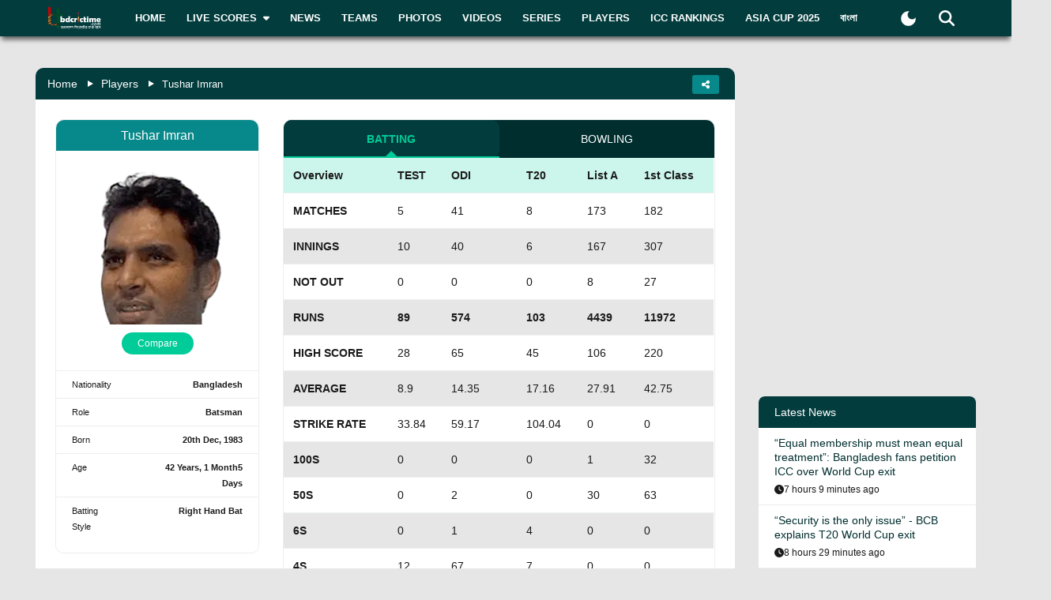

--- FILE ---
content_type: text/html; charset=utf-8
request_url: https://www.bdcrictime.com/player/profile/49625/tushar-imran
body_size: 80177
content:
<!DOCTYPE html><html lang="en" class="bdcrictime"><head><meta charSet="utf-8"/><link rel="preconnect" href="https://fonts.googleapis.com" crossorigin=""/><link rel="preconnect" href="https://fonts.gstatic.com" crossorigin=""/><meta name="viewport" content="width=device-width, initial-scale=1"/><link rel="stylesheet" href="/_next/static/css/319ae930ad5a07f2.css" data-precedence="next"/><link rel="stylesheet" href="/_next/static/css/2f4bfdd6c0d91e31.css" data-precedence="next"/><link rel="stylesheet" href="/_next/static/css/9ef1936885bb438b.css" data-precedence="next"/><link rel="stylesheet" href="/_next/static/css/f28f8a42ca3200a5.css" data-precedence="next"/><link rel="stylesheet" href="/_next/static/css/b26a1f6328a29379.css" data-precedence="next"/><link rel="preload" as="script" fetchPriority="low" href="/_next/static/chunks/webpack-5e2ace2aeaf981f4.js"/><script src="/_next/static/chunks/fd9d1056-2b205af35c505cf3.js" async=""></script><script src="/_next/static/chunks/2117-b47d27ac96b1c437.js" async=""></script><script src="/_next/static/chunks/main-app-e080f54ed13ea540.js" async=""></script><script src="/_next/static/chunks/870fdd6f-f42c30f778bd4190.js" async=""></script><script src="/_next/static/chunks/2626716e-73bf811bf7818e31.js" async=""></script><script src="/_next/static/chunks/13b76428-e1bf383848c17260.js" async=""></script><script src="/_next/static/chunks/2972-89d8080a613def89.js" async=""></script><script src="/_next/static/chunks/3464-ee893cbc26f7ef9c.js" async=""></script><script src="/_next/static/chunks/5878-f028aea0b3617245.js" async=""></script><script src="/_next/static/chunks/6036-8835b67ee7279e99.js" async=""></script><script src="/_next/static/chunks/9204-f3de6d520fd62f87.js" async=""></script><script src="/_next/static/chunks/4785-0d66715ea5521289.js" async=""></script><script src="/_next/static/chunks/6461-272d7d8552d8789f.js" async=""></script><script src="/_next/static/chunks/1130-296201a486401d9d.js" async=""></script><script src="/_next/static/chunks/4210-3b077a656c15cec4.js" async=""></script><script src="/_next/static/chunks/3986-a1e1de4fb9d0af53.js" async=""></script><script src="/_next/static/chunks/3899-9d4da97806792ec9.js" async=""></script><script src="/_next/static/chunks/2928-1b2affbaf470994f.js" async=""></script><script src="/_next/static/chunks/4634-a270a3a386fc51f6.js" async=""></script><script src="/_next/static/chunks/2762-a5e34e7d11a86e8a.js" async=""></script><script src="/_next/static/chunks/2717-e7d324cf667154a4.js" async=""></script><script src="/_next/static/chunks/4847-46124fd22611ef5d.js" async=""></script><script src="/_next/static/chunks/2653-b9e0bfe8ca6185fe.js" async=""></script><script src="/_next/static/chunks/2708-f199a2308958b2bf.js" async=""></script><script src="/_next/static/chunks/app/%5Blang%5D/layout-5f81c5a77df7fed2.js" async=""></script><script src="/_next/static/chunks/69b09407-6991cf27764bd0d7.js" async=""></script><script src="/_next/static/chunks/1237-81206ea3281fd095.js" async=""></script><script src="/_next/static/chunks/4955-3a0c7119f8665613.js" async=""></script><script src="/_next/static/chunks/3146-61306500af7df119.js" async=""></script><script src="/_next/static/chunks/2476-88d5250737782d6a.js" async=""></script><script src="/_next/static/chunks/4735-2c54aed5810a7da4.js" async=""></script><script src="/_next/static/chunks/9124-f680fbc1e42d1079.js" async=""></script><script src="/_next/static/chunks/951-f24fc74fb023e9fa.js" async=""></script><script src="/_next/static/chunks/app/%5Blang%5D/player/profile/%5Bid%5D/%5Bslug%5D/page-ef45f87787bf34e1.js" async=""></script><script src="/_next/static/chunks/app/%5Blang%5D/not-found-d3b280622440dece.js" async=""></script><link rel="preload" href="https://www.googletagmanager.com/gtm.js?id=GTM-NMGPPK" as="script"/><link rel="preload" href="https://pagead2.googlesyndication.com/pagead/js/adsbygoogle.js?client=ca-pub-1362381794246010" as="script" crossorigin=""/><meta http-equiv="Content-Type" content="text/html; charset=utf-8"/><meta property="fb:app_id" content="511281996857795"/><meta property="fb:pages" content="139266189986867"/><meta property="fb:use_automatic_ad_placement" content="enable=true ad_density=default"/><title>Tushar Imran Profile, Stats, Biography, News | BDCricTime</title><meta name="description" content="Tushar Imran Profile, Stats, Biography, News"/><meta name="author" content="BDCrictime"/><link rel="author" href="https://bdcrictime.com/author/Mutasim"/><meta name="author" content="Khan Mutasim Billah Life"/><link rel="manifest" href="/manifest.json" crossorigin="use-credentials"/><meta name="keywords" content="Tushar Imran Profile, Stats, Biography, News, Cricket players, cricketers, cricket players profile , Bangladesh cricketers profile,Bangladesh cricketers stats, Bangladesh Cricketers records, Bangladesh cricketers videos, Bangladesh cricket players photos"/><meta name="theme-color" content="#033c3d"/><link rel="canonical" href="https://bdcrictime.com/player/profile/49625/tushar-imran"/><link rel="alternate" hrefLang="en" href="https://bdcrictime.com/player/profile/49625/tushar-imran"/><link rel="alternate" hrefLang="bn" href="https://bn.bdcrictime.com/player/profile/49625/tushar-imran"/><meta name="google-site-verification" content="M3am1NbzNXTZMqKpNfAfmEf9ornYlzVcu60UVccYX-k"/><meta property="og:title" content="Tushar Imran Profile, Stats, Biography, News | BDCricTime"/><meta property="og:description" content="Tushar Imran Profile, Stats, Biography, News"/><meta property="og:url" content="https://bdcrictime.com/player/profile/49625/tushar-imran"/><meta property="og:site_name" content="BDCricTime"/><meta property="og:locale" content="en_US"/><meta property="og:image" content="https://api.bdcrictime.com/players/49625.png"/><meta property="og:image:width" content="1051"/><meta property="og:image:height" content="553"/><meta property="og:type" content="article"/><meta name="twitter:card" content="summary_large_image"/><meta name="twitter:creator" content="@BDCricTime"/><meta name="twitter:title" content="Tushar Imran Profile, Stats, Biography, News | BDCricTime"/><meta name="twitter:description" content="Tushar Imran Profile, Stats, Biography, News"/><meta name="twitter:image" content="https://api.bdcrictime.com/players/49625.png"/><link rel="icon" href="/favicon.ico"/><link rel="icon" href="/icons/icon-128x128.png" sizes="16x16" type="image/png"/><link rel="icon" href="/icons/icon-128x128.png" sizes="32x32" type="image/png"/><link rel="apple-touch-icon" href="/icons/icon-128x128.png"/><meta name="next-size-adjust"/><script>window._izq = window._izq || []; window._izq.push(["init"]);</script><script defer="" src="https://cdn.izooto.com/scripts/bffbf47308f29955a518e3fb89805843657ad703.js"></script><script>
            window.dataLayer = window.dataLayer || [];
            function gtag(){dataLayer.push(arguments);}
            gtag('js', new Date());
            gtag('config', 'GTM-NMGPPK', {
              page_path: window.location.pathname,
            });
          </script><script>
            (function(c,l,a,r,i,t,y){
                c[a]=c[a]||function(){(c[a].q=c[a].q||[]).push(arguments)};
                t=l.createElement(r);t.async=1;t.src="https://www.clarity.ms/tag/"+i;
                y=l.getElementsByTagName(r)[0];y.parentNode.insertBefore(t,y);
            })(window, document, "clarity", "script", "7i1v6b6i81");
          </script><script>var vitag = vitag || {};</script><script src="/_next/static/chunks/polyfills-42372ed130431b0a.js" noModule=""></script></head><body style="font-family:&quot;Montserrat&quot;, sans-serif !important"><div id="__bdcrictime__"><div class="main"><div class=""><div></div><div style="display:none"><pre>

                ██████╗ ██████╗ ██████╗ ███████╗██████╗ ███████╗ ██╗    ██████╗ ██████╗ ███╗   ███╗
                ██╔════╝██╔═══██╗██╔══██╗██╔════╝██╔══██╗╚════██║███║   ██╔════╝██╔═══██╗████╗ ████║
                ██║     ██║   ██║██║  ██║█████╗  ██████╔╝    ██╔╝╚██║   ██║     ██║   ██║██╔████╔██║
                ██║     ██║   ██║██║  ██║██╔══╝  ██╔══██╗   ██╔╝  ██║   ██║     ██║   ██║██║╚██╔╝██║
                ╚██████╗╚██████╔╝██████╔╝███████╗██║  ██║   ██║   ██║██╗╚██████╗╚██████╔╝██║ ╚═╝ ██║
                 ╚═════╝ ╚═════╝ ╚═════╝ ╚══════╝╚═╝  ╚═╝   ╚═╝   ╚═╝╚═╝ ╚═════╝ ╚═════╝ ╚═╝     ╚═╝
                                                                                                                                                                                                                                                                                                                                                                                                                                                                                                                               
</pre><div class="text-center m-3">Developed By <a href="https://coder71.com/">Coder71 Ltd.</a></div></div><div class="header-area-wrapper"><div class="header-menu-area"><div id="sticker-sticky-wrapper" class="sticky-wrapper   "><div class="header-top-main-menu " id="sticker"><div class="header-top-main-wrapper fx-padding"><div class="container-fluid"><div class="main-menu-bar"><nav class="navbar navbar-expand-lg navbar"><div class="container-fluid"><button type="button" class="navbar-toggler" aria-label="mobile menu button"><svg aria-hidden="true" focusable="false" data-prefix="fas" data-icon="bars" class="svg-inline--fa fa-bars " role="img" xmlns="http://www.w3.org/2000/svg" viewBox="0 0 448 512"><path fill="currentColor" d="M0 96C0 78.3 14.3 64 32 64l384 0c17.7 0 32 14.3 32 32s-14.3 32-32 32L32 128C14.3 128 0 113.7 0 96zM0 256c0-17.7 14.3-32 32-32l384 0c17.7 0 32 14.3 32 32s-14.3 32-32 32L32 288c-17.7 0-32-14.3-32-32zM448 416c0 17.7-14.3 32-32 32L32 448c-17.7 0-32-14.3-32-32s14.3-32 32-32l384 0c17.7 0 32 14.3 32 32z"></path></svg></button><a class="stkey-logo" href="/"><img alt="BDCricTime" loading="lazy" width="120" height="70" decoding="async" data-nimg="1" style="color:transparent" srcSet="/_next/image?url=%2Fimages%2Flogo-sticky.png&amp;w=128&amp;q=75 1x, /_next/image?url=%2Fimages%2Flogo-sticky.png&amp;w=256&amp;q=75 2x" src="/_next/image?url=%2Fimages%2Flogo-sticky.png&amp;w=256&amp;q=75"/></a><div class="collapse navbar-collapse"><ul class="site-main-menu navbar-nav mr-auto navbar-nav"><li class="nav-item"><a href="/">Home</a></li><li class="nav-item"><a href="/live-scores"><span class="text">Live Scores</span><span class="icon"><svg aria-hidden="true" focusable="false" data-prefix="fas" data-icon="caret-down" class="svg-inline--fa fa-caret-down " role="img" xmlns="http://www.w3.org/2000/svg" viewBox="0 0 320 512"><path fill="currentColor" d="M137.4 374.6c12.5 12.5 32.8 12.5 45.3 0l128-128c9.2-9.2 11.9-22.9 6.9-34.9s-16.6-19.8-29.6-19.8L32 192c-12.9 0-24.6 7.8-29.6 19.8s-2.2 25.7 6.9 34.9l128 128z"></path></svg></span></a><ul><li class="nav-item"><a href="/fixtures">Fixtures</a></li><li class="nav-item"><a href="/result">Result</a></li><li class="nav-item"><a href="/calendar">Calendar</a></li></ul></li><li class="nav-item"><a href="/news">News</a></li><li class="nav-item"><a href="/teams">Teams</a></li><li class="nav-item"><a href="/photos">Photos</a></li><li class="nav-item"><a href="/videos">Videos</a></li><li class="nav-item"><a href="/series">Series</a></li><li class="nav-item"><a href="/players">Players</a></li><li class="nav-item"><a href="/icc-rankings">ICC Rankings</a></li><li class="nav-item"><a href="https://bn.bdcrictime.com/">বাংলা</a></li></ul></div><div class="header-user-search-bar d-flex align-items-center justify-content-end"><div class="d-flex align-items-center justify-content-center"><button class="bg-transparent border-0" title="Toogle Dark Mode"><div class="dark-mode"><svg class="d-flex" xmlns="http://www.w3.org/2000/svg" width="25" height="25" viewBox="0 0 24 24"><path fill="currentColor" d="M12 21q-3.75 0-6.375-2.625T3 12q0-3.75 2.625-6.375T12 3q.35 0 .688.025t.662.075q-1.025.725-1.638 1.888T11.1 7.5q0 2.25 1.575 3.825T16.5 12.9q1.375 0 2.525-.613T20.9 10.65q.05.325.075.662T21 12q0 3.75-2.625 6.375T12 21"></path></svg></div></button></div><div class="header-search-dropdown-area"><div class="dropdown"><button type="button" aria-haspopup="true" aria-expanded="false" class="btn btn-secondary"><svg aria-hidden="true" focusable="false" data-prefix="fas" data-icon="magnifying-glass" class="svg-inline--fa fa-magnifying-glass " role="img" xmlns="http://www.w3.org/2000/svg" viewBox="0 0 512 512"><path fill="currentColor" d="M416 208c0 45.9-14.9 88.3-40 122.7L502.6 457.4c12.5 12.5 12.5 32.8 0 45.3s-32.8 12.5-45.3 0L330.7 376c-34.4 25.2-76.8 40-122.7 40C93.1 416 0 322.9 0 208S93.1 0 208 0S416 93.1 416 208zM208 352a144 144 0 1 0 0-288 144 144 0 1 0 0 288z"></path></svg></button><div tabindex="-1" role="menu" aria-hidden="true" class="dropdown-menu dropdown-menu-end" data-bs-popper="static"><div class="header-top-search-bar-main"><meta itemProp="target" content="https://bdcrictime.com/search/{search_term_string}"/><input placeholder="Search" type="text" class="form-control" name="search_term_string" value=""/><button type="button" aria-label="Search" title="Search"><svg aria-hidden="true" focusable="false" data-prefix="fas" data-icon="magnifying-glass" class="svg-inline--fa fa-magnifying-glass " role="img" xmlns="http://www.w3.org/2000/svg" viewBox="0 0 512 512"><path fill="currentColor" d="M416 208c0 45.9-14.9 88.3-40 122.7L502.6 457.4c12.5 12.5 12.5 32.8 0 45.3s-32.8 12.5-45.3 0L330.7 376c-34.4 25.2-76.8 40-122.7 40C93.1 416 0 322.9 0 208S93.1 0 208 0S416 93.1 416 208zM208 352a144 144 0 1 0 0-288 144 144 0 1 0 0 288z"></path></svg></button></div></div></div></div></div></div></nav></div></div></div></div></div><div class="mobile-extra-menu"><ul class="mobile-extra-menu-nav nav"><li class="nav-item"><a href="/">Home</a></li><li class="nav-item"><a href="/live-scores">Live Scores</a></li><li class="nav-item"><a href="/news">News</a></li><li class="nav-item"><a href="/teams">Teams</a></li><li class="nav-item"><a href="/photos">Photos</a></li><li class="nav-item"><a href="/videos">Videos</a></li><li class="nav-item"><a href="/fixtures">Fixtures</a></li><li class="nav-item"><a href="/result">Result</a></li><li class="nav-item"><a href="/series">Series</a></li><li class="nav-item"><a href="/calendar">Calendar</a></li><li class="nav-item"><a href="/players">Players</a></li><li class="nav-item"><a href="/icc-rankings">ICC Rankings</a></li><li class="nav-item"><a href="https://bn.bdcrictime.com/">বাংলা</a></li></ul></div></div></div><main><!--$?--><template id="B:0"></template><div class="page-content-area"><div class="inner-page-hero-area fx-padding"><div class="skeleton-loader"><div class="skeleton-header mb-4"></div><div class="row"><div class="col-md-8"><div class="skeleton-card mb-4"></div><div class="skeleton-card mb-4"></div><div class="skeleton-card"></div></div><div class="col-md-4"><div class="skeleton-sidebar"><div class="skeleton-sidebar-item mb-3"></div><div class="skeleton-sidebar-item mb-3"></div><div class="skeleton-sidebar-item"></div></div></div></div></div></div></div><!--/$--><div class="Toastify"></div></main><div class="footer-area "><div class="footer-wrapper fx-padding "><div class="container-fluid"></div></div><div class="footer-social-horizontal-menu"><div class="footer-wrapper fx-padding"><div class="container-fluid"><div class="row justify-content-between align-items-center"><div class="col-lg-5"><div class="footer-copyright-area"><div class="footer-logo"><a href="/"><img alt="BDCricTime" loading="lazy" width="146" height="68" decoding="async" data-nimg="1" style="color:transparent" src="/images/footer-main-logo.svg"/></a></div><div class="footer-copyright-text"><p>© 2026 bdcrictime.com All rights reserved.</p></div></div></div></div></div></div></div></div><button type="button" class="scroll-to-top "><svg aria-hidden="true" focusable="false" data-prefix="fas" data-icon="up-long" class="svg-inline--fa fa-up-long " role="img" xmlns="http://www.w3.org/2000/svg" viewBox="0 0 320 512"><path fill="currentColor" d="M318 177.5c3.8-8.8 2-19-4.6-26l-136-144C172.9 2.7 166.6 0 160 0s-12.9 2.7-17.4 7.5l-136 144c-6.6 7-8.4 17.2-4.6 26S14.4 192 24 192l72 0 0 288c0 17.7 14.3 32 32 32l64 0c17.7 0 32-14.3 32-32l0-288 72 0c9.6 0 18.2-5.7 22-14.5z"></path></svg></button><div class="mobile-bottom-navigation"><a class="mobile-bottom-nav-item" href="/"><div class="d-flex flex-column align-items-center justify-content-center"><svg aria-hidden="true" focusable="false" data-prefix="fas" data-icon="house" class="svg-inline--fa fa-house " role="img" xmlns="http://www.w3.org/2000/svg" viewBox="0 0 576 512"><path fill="currentColor" d="M575.8 255.5c0 18-15 32.1-32 32.1l-32 0 .7 160.2c0 2.7-.2 5.4-.5 8.1l0 16.2c0 22.1-17.9 40-40 40l-16 0c-1.1 0-2.2 0-3.3-.1c-1.4 .1-2.8 .1-4.2 .1L416 512l-24 0c-22.1 0-40-17.9-40-40l0-24 0-64c0-17.7-14.3-32-32-32l-64 0c-17.7 0-32 14.3-32 32l0 64 0 24c0 22.1-17.9 40-40 40l-24 0-31.9 0c-1.5 0-3-.1-4.5-.2c-1.2 .1-2.4 .2-3.6 .2l-16 0c-22.1 0-40-17.9-40-40l0-112c0-.9 0-1.9 .1-2.8l0-69.7-32 0c-18 0-32-14-32-32.1c0-9 3-17 10-24L266.4 8c7-7 15-8 22-8s15 2 21 7L564.8 231.5c8 7 12 15 11 24z"></path></svg><p class="p-0 m-0">Home</p></div></a><a class="mobile-bottom-nav-item" href="/fixtures"><div class="d-flex flex-column align-items-center justify-content-center"><svg aria-hidden="true" focusable="false" data-prefix="fas" data-icon="baseball" class="svg-inline--fa fa-baseball " role="img" xmlns="http://www.w3.org/2000/svg" viewBox="0 0 512 512"><path fill="currentColor" d="M62.7 223.4c-4.8 .4-9.7 .6-14.7 .6c-15.6 0-30.8-2-45.2-5.9C19.2 107.1 107.1 19.2 218.1 2.8C222 17.2 224 32.4 224 48c0 4.9-.2 9.8-.6 14.7c-.7 8.8 5.8 16.5 14.6 17.3s16.5-5.8 17.3-14.6c.5-5.7 .7-11.5 .7-17.3c0-16.5-1.9-32.6-5.6-47.9c1.8 0 3.7-.1 5.6-.1C397.4 0 512 114.6 512 256c0 1.9 0 3.7-.1 5.6c-15.4-3.6-31.4-5.6-47.9-5.6c-5.8 0-11.6 .2-17.3 .7c-8.8 .7-15.4 8.5-14.6 17.3s8.5 15.4 17.3 14.6c4.8-.4 9.7-.6 14.7-.6c15.6 0 30.8 2 45.2 5.9C492.8 404.9 404.9 492.8 293.9 509.2C290 494.8 288 479.6 288 464c0-4.9 .2-9.8 .6-14.7c.7-8.8-5.8-16.5-14.6-17.3s-16.5 5.8-17.3 14.6c-.5 5.7-.7 11.5-.7 17.3c0 16.5 1.9 32.6 5.6 47.9c-1.8 0-3.7 .1-5.6 .1C114.6 512 0 397.4 0 256c0-1.9 0-3.7 .1-5.6C15.4 254.1 31.5 256 48 256c5.8 0 11.6-.2 17.3-.7c8.8-.7 15.4-8.5 14.6-17.3s-8.5-15.4-17.3-14.6zM121.3 208c-8 3.7-11.6 13.2-7.9 21.2s13.2 11.6 21.2 7.9c45.2-20.8 81.7-57.2 102.5-102.5c3.7-8 .2-17.5-7.9-21.2s-17.5-.2-21.2 7.9c-17.6 38.3-48.5 69.2-86.7 86.7zm277.2 74.7c-3.7-8-13.2-11.6-21.2-7.9c-45.2 20.8-81.7 57.2-102.5 102.5c-3.7 8-.2 17.5 7.9 21.2s17.5 .2 21.2-7.9c17.6-38.3 48.5-69.2 86.7-86.7c8-3.7 11.6-13.2 7.9-21.2z"></path></svg><p class="p-0 m-0">Matches</p></div></a><a class="mobile-bottom-nav-item" href="/series"><div class="d-flex flex-column align-items-center justify-content-center"><svg aria-hidden="true" focusable="false" data-prefix="fas" data-icon="trophy" class="svg-inline--fa fa-trophy " role="img" xmlns="http://www.w3.org/2000/svg" viewBox="0 0 576 512"><path fill="currentColor" d="M400 0L176 0c-26.5 0-48.1 21.8-47.1 48.2c.2 5.3 .4 10.6 .7 15.8L24 64C10.7 64 0 74.7 0 88c0 92.6 33.5 157 78.5 200.7c44.3 43.1 98.3 64.8 138.1 75.8c23.4 6.5 39.4 26 39.4 45.6c0 20.9-17 37.9-37.9 37.9L192 448c-17.7 0-32 14.3-32 32s14.3 32 32 32l192 0c17.7 0 32-14.3 32-32s-14.3-32-32-32l-26.1 0C337 448 320 431 320 410.1c0-19.6 15.9-39.2 39.4-45.6c39.9-11 93.9-32.7 138.2-75.8C542.5 245 576 180.6 576 88c0-13.3-10.7-24-24-24L446.4 64c.3-5.2 .5-10.4 .7-15.8C448.1 21.8 426.5 0 400 0zM48.9 112l84.4 0c9.1 90.1 29.2 150.3 51.9 190.6c-24.9-11-50.8-26.5-73.2-48.3c-32-31.1-58-76-63-142.3zM464.1 254.3c-22.4 21.8-48.3 37.3-73.2 48.3c22.7-40.3 42.8-100.5 51.9-190.6l84.4 0c-5.1 66.3-31.1 111.2-63 142.3z"></path></svg><p class="p-0 m-0">Series</p></div></a><a class="mobile-bottom-nav-item" href="/videos"><div class="d-flex flex-column align-items-center justify-content-center"><svg aria-hidden="true" focusable="false" data-prefix="fas" data-icon="video" class="svg-inline--fa fa-video " role="img" xmlns="http://www.w3.org/2000/svg" viewBox="0 0 576 512"><path fill="currentColor" d="M0 128C0 92.7 28.7 64 64 64l256 0c35.3 0 64 28.7 64 64l0 256c0 35.3-28.7 64-64 64L64 448c-35.3 0-64-28.7-64-64L0 128zM559.1 99.8c10.4 5.6 16.9 16.4 16.9 28.2l0 256c0 11.8-6.5 22.6-16.9 28.2s-23 5-32.9-1.6l-96-64L416 337.1l0-17.1 0-128 0-17.1 14.2-9.5 96-64c9.8-6.5 22.4-7.2 32.9-1.6z"></path></svg><p class="p-0 m-0">Video</p></div></a><a class="mobile-bottom-nav-item" href="/photos"><div class="d-flex flex-column align-items-center justify-content-center"><svg aria-hidden="true" focusable="false" data-prefix="fas" data-icon="photo-film" class="svg-inline--fa fa-photo-film " role="img" xmlns="http://www.w3.org/2000/svg" viewBox="0 0 640 512"><path fill="currentColor" d="M256 0L576 0c35.3 0 64 28.7 64 64l0 224c0 35.3-28.7 64-64 64l-320 0c-35.3 0-64-28.7-64-64l0-224c0-35.3 28.7-64 64-64zM476 106.7C471.5 100 464 96 456 96s-15.5 4-20 10.7l-56 84L362.7 169c-4.6-5.7-11.5-9-18.7-9s-14.2 3.3-18.7 9l-64 80c-5.8 7.2-6.9 17.1-2.9 25.4s12.4 13.6 21.6 13.6l80 0 48 0 144 0c8.9 0 17-4.9 21.2-12.7s3.7-17.3-1.2-24.6l-96-144zM336 96a32 32 0 1 0 -64 0 32 32 0 1 0 64 0zM64 128l96 0 0 256 0 32c0 17.7 14.3 32 32 32l128 0c17.7 0 32-14.3 32-32l0-32 160 0 0 64c0 35.3-28.7 64-64 64L64 512c-35.3 0-64-28.7-64-64L0 192c0-35.3 28.7-64 64-64zm8 64c-8.8 0-16 7.2-16 16l0 16c0 8.8 7.2 16 16 16l16 0c8.8 0 16-7.2 16-16l0-16c0-8.8-7.2-16-16-16l-16 0zm0 104c-8.8 0-16 7.2-16 16l0 16c0 8.8 7.2 16 16 16l16 0c8.8 0 16-7.2 16-16l0-16c0-8.8-7.2-16-16-16l-16 0zm0 104c-8.8 0-16 7.2-16 16l0 16c0 8.8 7.2 16 16 16l16 0c8.8 0 16-7.2 16-16l0-16c0-8.8-7.2-16-16-16l-16 0zm336 16l0 16c0 8.8 7.2 16 16 16l16 0c8.8 0 16-7.2 16-16l0-16c0-8.8-7.2-16-16-16l-16 0c-8.8 0-16 7.2-16 16z"></path></svg><p class="p-0 m-0">Photos</p></div></a><div class="mobile-bottom-nav-item"><div class="d-flex flex-column align-items-center justify-content-center bar"><svg aria-hidden="true" focusable="false" data-prefix="fas" data-icon="bars" class="svg-inline--fa fa-bars " role="img" xmlns="http://www.w3.org/2000/svg" viewBox="0 0 448 512"><path fill="currentColor" d="M0 96C0 78.3 14.3 64 32 64l384 0c17.7 0 32 14.3 32 32s-14.3 32-32 32L32 128C14.3 128 0 113.7 0 96zM0 256c0-17.7 14.3-32 32-32l384 0c17.7 0 32 14.3 32 32s-14.3 32-32 32L32 288c-17.7 0-32-14.3-32-32zM448 416c0 17.7-14.3 32-32 32L32 448c-17.7 0-32-14.3-32-32s14.3-32 32-32l384 0c17.7 0 32 14.3 32 32z"></path></svg><p class="p-0 m-0">More</p></div></div></div><div class="mobile-bottom-sidebar position-fixed d-none"><div class="mobile-sidebar-header"><h3>More</h3><span style="cursor:pointer"><svg aria-hidden="true" focusable="false" data-prefix="far" data-icon="circle-xmark" class="svg-inline--fa fa-circle-xmark " role="img" xmlns="http://www.w3.org/2000/svg" viewBox="0 0 512 512" style="font-size:16px"><path fill="currentColor" d="M256 48a208 208 0 1 1 0 416 208 208 0 1 1 0-416zm0 464A256 256 0 1 0 256 0a256 256 0 1 0 0 512zM175 175c-9.4 9.4-9.4 24.6 0 33.9l47 47-47 47c-9.4 9.4-9.4 24.6 0 33.9s24.6 9.4 33.9 0l47-47 47 47c9.4 9.4 24.6 9.4 33.9 0s9.4-24.6 0-33.9l-47-47 47-47c9.4-9.4 9.4-24.6 0-33.9s-24.6-9.4-33.9 0l-47 47-47-47c-9.4-9.4-24.6-9.4-33.9 0z"></path></svg></span></div><ul class="footer-menu-items"></ul></div><div style="display:none"><pre>

                ██████╗ ██████╗ ██████╗ ███████╗██████╗ ███████╗ ██╗    ██████╗ ██████╗ ███╗   ███╗
                ██╔════╝██╔═══██╗██╔══██╗██╔════╝██╔══██╗╚════██║███║   ██╔════╝██╔═══██╗████╗ ████║
                ██║     ██║   ██║██║  ██║█████╗  ██████╔╝    ██╔╝╚██║   ██║     ██║   ██║██╔████╔██║
                ██║     ██║   ██║██║  ██║██╔══╝  ██╔══██╗   ██╔╝  ██║   ██║     ██║   ██║██║╚██╔╝██║
                ╚██████╗╚██████╔╝██████╔╝███████╗██║  ██║   ██║   ██║██╗╚██████╗╚██████╔╝██║ ╚═╝ ██║
                 ╚═════╝ ╚═════╝ ╚═════╝ ╚══════╝╚═╝  ╚═╝   ╚═╝   ╚═╝╚═╝ ╚═════╝ ╚═════╝ ╚═╝     ╚═╝
                                                                                                                                                                                                                                                                                                                                                                                                                                                                                                                               
</pre><div class="text-center m-3">Developed By <a href="https://coder71.com/">Coder71 Ltd.</a></div></div></div></div></div><script src="/_next/static/chunks/webpack-5e2ace2aeaf981f4.js" async=""></script><div hidden id="S:0"><template id="P:1"></template></div><script>(self.__next_f=self.__next_f||[]).push([0]);self.__next_f.push([2,null])</script><script>self.__next_f.push([1,"1:HL[\"/_next/static/media/28634772fa737519-s.p.ttf\",\"font\",{\"crossOrigin\":\"\",\"type\":\"font/ttf\"}]\n2:HL[\"/_next/static/media/cda89dce5995d172-s.p.ttf\",\"font\",{\"crossOrigin\":\"\",\"type\":\"font/ttf\"}]\n3:HL[\"/_next/static/css/319ae930ad5a07f2.css\",\"style\"]\n4:HL[\"/_next/static/css/2f4bfdd6c0d91e31.css\",\"style\"]\n5:HL[\"/_next/static/css/9ef1936885bb438b.css\",\"style\"]\n6:HL[\"/_next/static/css/f28f8a42ca3200a5.css\",\"style\"]\n7:HL[\"/_next/static/css/b26a1f6328a29379.css\",\"style\"]\n"])</script><script>self.__next_f.push([1,"8:I[12846,[],\"\"]\nb:I[4707,[],\"\"]\nf:I[36423,[],\"\"]\n12:I[61060,[],\"\"]\nc:[\"lang\",\"en\",\"d\"]\nd:[\"id\",\"49625\",\"d\"]\ne:[\"slug\",\"tushar-imran\",\"d\"]\n13:[]\n"])</script><script>self.__next_f.push([1,"0:[\"$\",\"$L8\",null,{\"buildId\":\"56WKx9jQzbxQCT771Yw-X\",\"assetPrefix\":\"\",\"urlParts\":[\"\",\"player\",\"profile\",\"49625\",\"tushar-imran\"],\"initialTree\":[\"\",{\"children\":[[\"lang\",\"en\",\"d\"],{\"children\":[\"player\",{\"children\":[\"profile\",{\"children\":[[\"id\",\"49625\",\"d\"],{\"children\":[[\"slug\",\"tushar-imran\",\"d\"],{\"children\":[\"__PAGE__\",{}]}]}]}]}]},\"$undefined\",\"$undefined\",true]}],\"initialSeedData\":[\"\",{\"children\":[[\"lang\",\"en\",\"d\"],{\"children\":[\"player\",{\"children\":[\"profile\",{\"children\":[[\"id\",\"49625\",\"d\"],{\"children\":[[\"slug\",\"tushar-imran\",\"d\"],{\"children\":[\"__PAGE__\",{},[[\"$L9\",\"$La\",null],null],null]},[null,[\"$\",\"$Lb\",null,{\"parallelRouterKey\":\"children\",\"segmentPath\":[\"children\",\"$c\",\"children\",\"player\",\"children\",\"profile\",\"children\",\"$d\",\"children\",\"$e\",\"children\"],\"error\":\"$undefined\",\"errorStyles\":\"$undefined\",\"errorScripts\":\"$undefined\",\"template\":[\"$\",\"$Lf\",null,{}],\"templateStyles\":\"$undefined\",\"templateScripts\":\"$undefined\",\"notFound\":\"$undefined\",\"notFoundStyles\":\"$undefined\"}]],null]},[null,[\"$\",\"$Lb\",null,{\"parallelRouterKey\":\"children\",\"segmentPath\":[\"children\",\"$c\",\"children\",\"player\",\"children\",\"profile\",\"children\",\"$d\",\"children\"],\"error\":\"$undefined\",\"errorStyles\":\"$undefined\",\"errorScripts\":\"$undefined\",\"template\":[\"$\",\"$Lf\",null,{}],\"templateStyles\":\"$undefined\",\"templateScripts\":\"$undefined\",\"notFound\":\"$undefined\",\"notFoundStyles\":\"$undefined\"}]],null]},[null,[\"$\",\"$Lb\",null,{\"parallelRouterKey\":\"children\",\"segmentPath\":[\"children\",\"$c\",\"children\",\"player\",\"children\",\"profile\",\"children\"],\"error\":\"$undefined\",\"errorStyles\":\"$undefined\",\"errorScripts\":\"$undefined\",\"template\":[\"$\",\"$Lf\",null,{}],\"templateStyles\":\"$undefined\",\"templateScripts\":\"$undefined\",\"notFound\":\"$undefined\",\"notFoundStyles\":\"$undefined\"}]],null]},[null,[\"$\",\"$Lb\",null,{\"parallelRouterKey\":\"children\",\"segmentPath\":[\"children\",\"$c\",\"children\",\"player\",\"children\"],\"error\":\"$undefined\",\"errorStyles\":\"$undefined\",\"errorScripts\":\"$undefined\",\"template\":[\"$\",\"$Lf\",null,{}],\"templateStyles\":\"$undefined\",\"templateScripts\":\"$undefined\",\"notFound\":\"$undefined\",\"notFoundStyles\":\"$undefined\"}]],null]},[[[[\"$\",\"link\",\"0\",{\"rel\":\"stylesheet\",\"href\":\"/_next/static/css/319ae930ad5a07f2.css\",\"precedence\":\"next\",\"crossOrigin\":\"$undefined\"}],[\"$\",\"link\",\"1\",{\"rel\":\"stylesheet\",\"href\":\"/_next/static/css/2f4bfdd6c0d91e31.css\",\"precedence\":\"next\",\"crossOrigin\":\"$undefined\"}],[\"$\",\"link\",\"2\",{\"rel\":\"stylesheet\",\"href\":\"/_next/static/css/9ef1936885bb438b.css\",\"precedence\":\"next\",\"crossOrigin\":\"$undefined\"}],[\"$\",\"link\",\"3\",{\"rel\":\"stylesheet\",\"href\":\"/_next/static/css/f28f8a42ca3200a5.css\",\"precedence\":\"next\",\"crossOrigin\":\"$undefined\"}],[\"$\",\"link\",\"4\",{\"rel\":\"stylesheet\",\"href\":\"/_next/static/css/b26a1f6328a29379.css\",\"precedence\":\"next\",\"crossOrigin\":\"$undefined\"}]],\"$L10\"],null],[[\"$\",\"div\",null,{\"className\":\"page-content-area\",\"children\":[\"$\",\"div\",null,{\"className\":\"inner-page-hero-area fx-padding\",\"children\":[\"$\",\"div\",null,{\"className\":\"skeleton-loader\",\"children\":[[\"$\",\"div\",null,{\"className\":\"skeleton-header mb-4\"}],[\"$\",\"div\",null,{\"className\":\"row\",\"children\":[[\"$\",\"div\",null,{\"className\":\"col-md-8\",\"children\":[[\"$\",\"div\",null,{\"className\":\"skeleton-card mb-4\"}],[\"$\",\"div\",null,{\"className\":\"skeleton-card mb-4\"}],[\"$\",\"div\",null,{\"className\":\"skeleton-card\"}]]}],[\"$\",\"div\",null,{\"className\":\"col-md-4\",\"children\":[\"$\",\"div\",null,{\"className\":\"skeleton-sidebar\",\"children\":[[\"$\",\"div\",null,{\"className\":\"skeleton-sidebar-item mb-3\"}],[\"$\",\"div\",null,{\"className\":\"skeleton-sidebar-item mb-3\"}],[\"$\",\"div\",null,{\"className\":\"skeleton-sidebar-item\"}]]}]}]]}]]}]}]}],[],[]]]},[null,[\"$\",\"$Lb\",null,{\"parallelRouterKey\":\"children\",\"segmentPath\":[\"children\"],\"error\":\"$undefined\",\"errorStyles\":\"$undefined\",\"errorScripts\":\"$undefined\",\"template\":[\"$\",\"$Lf\",null,{}],\"templateStyles\":\"$undefined\",\"templateScripts\":\"$undefined\",\"notFound\":[[\"$\",\"title\",null,{\"children\":\"404: This page could not be found.\"}],[\"$\",\"div\",null,{\"style\":{\"fontFamily\":\"system-ui,\\\"Segoe UI\\\",Roboto,Helvetica,Arial,sans-serif,\\\"Apple Color Emoji\\\",\\\"Segoe UI Emoji\\\"\",\"height\":\"100vh\",\"textAlign\":\"center\",\"display\":\"flex\",\"flexDirection\":\"column\",\"alignItems\":\"center\",\"justifyContent\":\"center\"},\"children\":[\"$\",\"div\",null,{\"children\":[[\"$\",\"style\",null,{\"dangerouslySetInnerHTML\":{\"__html\":\"body{color:#000;background:#fff;margin:0}.next-error-h1{border-right:1px solid rgba(0,0,0,.3)}@media (prefers-color-scheme:dark){body{color:#fff;background:#000}.next-error-h1{border-right:1px solid rgba(255,255,255,.3)}}\"}}],[\"$\",\"h1\",null,{\"className\":\"next-error-h1\",\"style\":{\"display\":\"inline-block\",\"margin\":\"0 20px 0 0\",\"padding\":\"0 23px 0 0\",\"fontSize\":24,\"fontWeight\":500,\"verticalAlign\":\"top\",\"lineHeight\":\"49px\"},\"children\":\"404\"}],[\"$\",\"div\",null,{\"style\":{\"display\":\"inline-block\"},\"children\":[\"$\",\"h2\",null,{\"style\":{\"fontSize\":14,\"fontWeight\":400,\"lineHeight\":\"49px\",\"margin\":0},\"children\":\"This page could not be found.\"}]}]]}]}]],\"notFoundStyles\":[]}]],null],\"couldBeIntercepted\":false,\"initialHead\":[null,\"$L11\"],\"globalErrorComponent\":\"$12\",\"missingSlots\":\"$W13\"}]\n"])</script><script>self.__next_f.push([1,"14:I[28058,[\"3676\",\"static/chunks/870fdd6f-f42c30f778bd4190.js\",\"7326\",\"static/chunks/2626716e-73bf811bf7818e31.js\",\"6990\",\"static/chunks/13b76428-e1bf383848c17260.js\",\"2972\",\"static/chunks/2972-89d8080a613def89.js\",\"3464\",\"static/chunks/3464-ee893cbc26f7ef9c.js\",\"5878\",\"static/chunks/5878-f028aea0b3617245.js\",\"6036\",\"static/chunks/6036-8835b67ee7279e99.js\",\"9204\",\"static/chunks/9204-f3de6d520fd62f87.js\",\"4785\",\"static/chunks/4785-0d66715ea5521289.js\",\"6461\",\"static/chunks/6461-272d7d8552d8789f.js\",\"1130\",\"static/chunks/1130-296201a486401d9d.js\",\"4210\",\"static/chunks/4210-3b077a656c15cec4.js\",\"3986\",\"static/chunks/3986-a1e1de4fb9d0af53.js\",\"3899\",\"static/chunks/3899-9d4da97806792ec9.js\",\"2928\",\"static/chunks/2928-1b2affbaf470994f.js\",\"4634\",\"static/chunks/4634-a270a3a386fc51f6.js\",\"2762\",\"static/chunks/2762-a5e34e7d11a86e8a.js\",\"2717\",\"static/chunks/2717-e7d324cf667154a4.js\",\"4847\",\"static/chunks/4847-46124fd22611ef5d.js\",\"2653\",\"static/chunks/2653-b9e0bfe8ca6185fe.js\",\"2708\",\"static/chunks/2708-f199a2308958b2bf.js\",\"1084\",\"static/chunks/app/%5Blang%5D/layout-5f81c5a77df7fed2.js\"],\"default\"]\n15:I[98087,[\"3676\",\"static/chunks/870fdd6f-f42c30f778bd4190.js\",\"7326\",\"static/chunks/2626716e-73bf811bf7818e31.js\",\"6990\",\"static/chunks/13b76428-e1bf383848c17260.js\",\"2972\",\"static/chunks/2972-89d8080a613def89.js\",\"3464\",\"static/chunks/3464-ee893cbc26f7ef9c.js\",\"5878\",\"static/chunks/5878-f028aea0b3617245.js\",\"6036\",\"static/chunks/6036-8835b67ee7279e99.js\",\"9204\",\"static/chunks/9204-f3de6d520fd62f87.js\",\"4785\",\"static/chunks/4785-0d66715ea5521289.js\",\"6461\",\"static/chunks/6461-272d7d8552d8789f.js\",\"1130\",\"static/chunks/1130-296201a486401d9d.js\",\"4210\",\"static/chunks/4210-3b077a656c15cec4.js\",\"3986\",\"static/chunks/3986-a1e1de4fb9d0af53.js\",\"3899\",\"static/chunks/3899-9d4da97806792ec9.js\",\"2928\",\"static/chunks/2928-1b2affbaf470994f.js\",\"4634\",\"static/chunks/4634-a270a3a386fc51f6.js\",\"2762\",\"static/chunks/2762-a5e34e7d11a86e8a.js\",\"2717\",\"static/chunks/2717-e7d324cf667154a4.js\",\"4847\",\"static/chunks/4847-46124fd22611ef5d.js\",\"26"])</script><script>self.__next_f.push([1,"53\",\"static/chunks/2653-b9e0bfe8ca6185fe.js\",\"2708\",\"static/chunks/2708-f199a2308958b2bf.js\",\"1084\",\"static/chunks/app/%5Blang%5D/layout-5f81c5a77df7fed2.js\"],\"GoogleTagManager\"]\n16:I[88003,[\"3676\",\"static/chunks/870fdd6f-f42c30f778bd4190.js\",\"7326\",\"static/chunks/2626716e-73bf811bf7818e31.js\",\"6990\",\"static/chunks/13b76428-e1bf383848c17260.js\",\"2972\",\"static/chunks/2972-89d8080a613def89.js\",\"3464\",\"static/chunks/3464-ee893cbc26f7ef9c.js\",\"5878\",\"static/chunks/5878-f028aea0b3617245.js\",\"6036\",\"static/chunks/6036-8835b67ee7279e99.js\",\"9204\",\"static/chunks/9204-f3de6d520fd62f87.js\",\"4785\",\"static/chunks/4785-0d66715ea5521289.js\",\"6461\",\"static/chunks/6461-272d7d8552d8789f.js\",\"1130\",\"static/chunks/1130-296201a486401d9d.js\",\"4210\",\"static/chunks/4210-3b077a656c15cec4.js\",\"3986\",\"static/chunks/3986-a1e1de4fb9d0af53.js\",\"3899\",\"static/chunks/3899-9d4da97806792ec9.js\",\"2928\",\"static/chunks/2928-1b2affbaf470994f.js\",\"4634\",\"static/chunks/4634-a270a3a386fc51f6.js\",\"2762\",\"static/chunks/2762-a5e34e7d11a86e8a.js\",\"2717\",\"static/chunks/2717-e7d324cf667154a4.js\",\"4847\",\"static/chunks/4847-46124fd22611ef5d.js\",\"2653\",\"static/chunks/2653-b9e0bfe8ca6185fe.js\",\"2708\",\"static/chunks/2708-f199a2308958b2bf.js\",\"1084\",\"static/chunks/app/%5Blang%5D/layout-5f81c5a77df7fed2.js\"],\"\"]\n17:I[80589,[\"3676\",\"static/chunks/870fdd6f-f42c30f778bd4190.js\",\"7326\",\"static/chunks/2626716e-73bf811bf7818e31.js\",\"6990\",\"static/chunks/13b76428-e1bf383848c17260.js\",\"2972\",\"static/chunks/2972-89d8080a613def89.js\",\"3464\",\"static/chunks/3464-ee893cbc26f7ef9c.js\",\"5878\",\"static/chunks/5878-f028aea0b3617245.js\",\"6036\",\"static/chunks/6036-8835b67ee7279e99.js\",\"9204\",\"static/chunks/9204-f3de6d520fd62f87.js\",\"4785\",\"static/chunks/4785-0d66715ea5521289.js\",\"6461\",\"static/chunks/6461-272d7d8552d8789f.js\",\"1130\",\"static/chunks/1130-296201a486401d9d.js\",\"4210\",\"static/chunks/4210-3b077a656c15cec4.js\",\"3986\",\"static/chunks/3986-a1e1de4fb9d0af53.js\",\"3899\",\"static/chunks/3899-9d4da97806792ec9.js\",\"2928\",\"static/chunks/2928-1b2affbaf470994f.js\",\"4634\",\"static/chunks/4"])</script><script>self.__next_f.push([1,"634-a270a3a386fc51f6.js\",\"2762\",\"static/chunks/2762-a5e34e7d11a86e8a.js\",\"2717\",\"static/chunks/2717-e7d324cf667154a4.js\",\"4847\",\"static/chunks/4847-46124fd22611ef5d.js\",\"2653\",\"static/chunks/2653-b9e0bfe8ca6185fe.js\",\"2708\",\"static/chunks/2708-f199a2308958b2bf.js\",\"1084\",\"static/chunks/app/%5Blang%5D/layout-5f81c5a77df7fed2.js\"],\"Providers\"]\n18:I[94613,[\"3676\",\"static/chunks/870fdd6f-f42c30f778bd4190.js\",\"7326\",\"static/chunks/2626716e-73bf811bf7818e31.js\",\"6990\",\"static/chunks/13b76428-e1bf383848c17260.js\",\"2972\",\"static/chunks/2972-89d8080a613def89.js\",\"3464\",\"static/chunks/3464-ee893cbc26f7ef9c.js\",\"5878\",\"static/chunks/5878-f028aea0b3617245.js\",\"6036\",\"static/chunks/6036-8835b67ee7279e99.js\",\"9204\",\"static/chunks/9204-f3de6d520fd62f87.js\",\"4785\",\"static/chunks/4785-0d66715ea5521289.js\",\"6461\",\"static/chunks/6461-272d7d8552d8789f.js\",\"1130\",\"static/chunks/1130-296201a486401d9d.js\",\"4210\",\"static/chunks/4210-3b077a656c15cec4.js\",\"3986\",\"static/chunks/3986-a1e1de4fb9d0af53.js\",\"3899\",\"static/chunks/3899-9d4da97806792ec9.js\",\"2928\",\"static/chunks/2928-1b2affbaf470994f.js\",\"4634\",\"static/chunks/4634-a270a3a386fc51f6.js\",\"2762\",\"static/chunks/2762-a5e34e7d11a86e8a.js\",\"2717\",\"static/chunks/2717-e7d324cf667154a4.js\",\"4847\",\"static/chunks/4847-46124fd22611ef5d.js\",\"2653\",\"static/chunks/2653-b9e0bfe8ca6185fe.js\",\"2708\",\"static/chunks/2708-f199a2308958b2bf.js\",\"1084\",\"static/chunks/app/%5Blang%5D/layout-5f81c5a77df7fed2.js\"],\"default\"]\n19:I[77424,[\"3676\",\"static/chunks/870fdd6f-f42c30f778bd4190.js\",\"7326\",\"static/chunks/2626716e-73bf811bf7818e31.js\",\"6990\",\"static/chunks/13b76428-e1bf383848c17260.js\",\"2972\",\"static/chunks/2972-89d8080a613def89.js\",\"3464\",\"static/chunks/3464-ee893cbc26f7ef9c.js\",\"5878\",\"static/chunks/5878-f028aea0b3617245.js\",\"6036\",\"static/chunks/6036-8835b67ee7279e99.js\",\"9204\",\"static/chunks/9204-f3de6d520fd62f87.js\",\"4785\",\"static/chunks/4785-0d66715ea5521289.js\",\"6461\",\"static/chunks/6461-272d7d8552d8789f.js\",\"1130\",\"static/chunks/1130-296201a486401d9d.js\",\"4210\",\"static/chunks/4210-3b077a656c15cec4"])</script><script>self.__next_f.push([1,".js\",\"3986\",\"static/chunks/3986-a1e1de4fb9d0af53.js\",\"3899\",\"static/chunks/3899-9d4da97806792ec9.js\",\"2928\",\"static/chunks/2928-1b2affbaf470994f.js\",\"4634\",\"static/chunks/4634-a270a3a386fc51f6.js\",\"2762\",\"static/chunks/2762-a5e34e7d11a86e8a.js\",\"2717\",\"static/chunks/2717-e7d324cf667154a4.js\",\"4847\",\"static/chunks/4847-46124fd22611ef5d.js\",\"2653\",\"static/chunks/2653-b9e0bfe8ca6185fe.js\",\"2708\",\"static/chunks/2708-f199a2308958b2bf.js\",\"1084\",\"static/chunks/app/%5Blang%5D/layout-5f81c5a77df7fed2.js\"],\"ThemeProvider\"]\n1a:I[88027,[\"3676\",\"static/chunks/870fdd6f-f42c30f778bd4190.js\",\"7326\",\"static/chunks/2626716e-73bf811bf7818e31.js\",\"6990\",\"static/chunks/13b76428-e1bf383848c17260.js\",\"2972\",\"static/chunks/2972-89d8080a613def89.js\",\"3464\",\"static/chunks/3464-ee893cbc26f7ef9c.js\",\"5878\",\"static/chunks/5878-f028aea0b3617245.js\",\"6036\",\"static/chunks/6036-8835b67ee7279e99.js\",\"9204\",\"static/chunks/9204-f3de6d520fd62f87.js\",\"4785\",\"static/chunks/4785-0d66715ea5521289.js\",\"6461\",\"static/chunks/6461-272d7d8552d8789f.js\",\"1130\",\"static/chunks/1130-296201a486401d9d.js\",\"4210\",\"static/chunks/4210-3b077a656c15cec4.js\",\"3986\",\"static/chunks/3986-a1e1de4fb9d0af53.js\",\"3899\",\"static/chunks/3899-9d4da97806792ec9.js\",\"2928\",\"static/chunks/2928-1b2affbaf470994f.js\",\"4634\",\"static/chunks/4634-a270a3a386fc51f6.js\",\"2762\",\"static/chunks/2762-a5e34e7d11a86e8a.js\",\"2717\",\"static/chunks/2717-e7d324cf667154a4.js\",\"4847\",\"static/chunks/4847-46124fd22611ef5d.js\",\"2653\",\"static/chunks/2653-b9e0bfe8ca6185fe.js\",\"2708\",\"static/chunks/2708-f199a2308958b2bf.js\",\"1084\",\"static/chunks/app/%5Blang%5D/layout-5f81c5a77df7fed2.js\"],\"default\"]\n1b:I[52666,[\"3676\",\"static/chunks/870fdd6f-f42c30f778bd4190.js\",\"7326\",\"static/chunks/2626716e-73bf811bf7818e31.js\",\"6990\",\"static/chunks/13b76428-e1bf383848c17260.js\",\"2972\",\"static/chunks/2972-89d8080a613def89.js\",\"3464\",\"static/chunks/3464-ee893cbc26f7ef9c.js\",\"5878\",\"static/chunks/5878-f028aea0b3617245.js\",\"6036\",\"static/chunks/6036-8835b67ee7279e99.js\",\"9204\",\"static/chunks/9204-f3de6d520fd62f87.js\",\"4785\",\"sta"])</script><script>self.__next_f.push([1,"tic/chunks/4785-0d66715ea5521289.js\",\"6461\",\"static/chunks/6461-272d7d8552d8789f.js\",\"1130\",\"static/chunks/1130-296201a486401d9d.js\",\"4210\",\"static/chunks/4210-3b077a656c15cec4.js\",\"3986\",\"static/chunks/3986-a1e1de4fb9d0af53.js\",\"3899\",\"static/chunks/3899-9d4da97806792ec9.js\",\"2928\",\"static/chunks/2928-1b2affbaf470994f.js\",\"4634\",\"static/chunks/4634-a270a3a386fc51f6.js\",\"2762\",\"static/chunks/2762-a5e34e7d11a86e8a.js\",\"2717\",\"static/chunks/2717-e7d324cf667154a4.js\",\"4847\",\"static/chunks/4847-46124fd22611ef5d.js\",\"2653\",\"static/chunks/2653-b9e0bfe8ca6185fe.js\",\"2708\",\"static/chunks/2708-f199a2308958b2bf.js\",\"1084\",\"static/chunks/app/%5Blang%5D/layout-5f81c5a77df7fed2.js\"],\"\"]\n1c:I[74727,[\"3676\",\"static/chunks/870fdd6f-f42c30f778bd4190.js\",\"7326\",\"static/chunks/2626716e-73bf811bf7818e31.js\",\"6990\",\"static/chunks/13b76428-e1bf383848c17260.js\",\"2972\",\"static/chunks/2972-89d8080a613def89.js\",\"3464\",\"static/chunks/3464-ee893cbc26f7ef9c.js\",\"5878\",\"static/chunks/5878-f028aea0b3617245.js\",\"6036\",\"static/chunks/6036-8835b67ee7279e99.js\",\"9204\",\"static/chunks/9204-f3de6d520fd62f87.js\",\"4785\",\"static/chunks/4785-0d66715ea5521289.js\",\"6461\",\"static/chunks/6461-272d7d8552d8789f.js\",\"1130\",\"static/chunks/1130-296201a486401d9d.js\",\"4210\",\"static/chunks/4210-3b077a656c15cec4.js\",\"3986\",\"static/chunks/3986-a1e1de4fb9d0af53.js\",\"3899\",\"static/chunks/3899-9d4da97806792ec9.js\",\"2928\",\"static/chunks/2928-1b2affbaf470994f.js\",\"4634\",\"static/chunks/4634-a270a3a386fc51f6.js\",\"2762\",\"static/chunks/2762-a5e34e7d11a86e8a.js\",\"2717\",\"static/chunks/2717-e7d324cf667154a4.js\",\"4847\",\"static/chunks/4847-46124fd22611ef5d.js\",\"2653\",\"static/chunks/2653-b9e0bfe8ca6185fe.js\",\"2708\",\"static/chunks/2708-f199a2308958b2bf.js\",\"1084\",\"static/chunks/app/%5Blang%5D/layout-5f81c5a77df7fed2.js\"],\"default\"]\n1d:I[79732,[\"3676\",\"static/chunks/870fdd6f-f42c30f778bd4190.js\",\"7326\",\"static/chunks/2626716e-73bf811bf7818e31.js\",\"6990\",\"static/chunks/13b76428-e1bf383848c17260.js\",\"2972\",\"static/chunks/2972-89d8080a613def89.js\",\"3464\",\"static/chunks/3464-ee893cbc26f7e"])</script><script>self.__next_f.push([1,"f9c.js\",\"5878\",\"static/chunks/5878-f028aea0b3617245.js\",\"6036\",\"static/chunks/6036-8835b67ee7279e99.js\",\"9204\",\"static/chunks/9204-f3de6d520fd62f87.js\",\"4785\",\"static/chunks/4785-0d66715ea5521289.js\",\"6461\",\"static/chunks/6461-272d7d8552d8789f.js\",\"1130\",\"static/chunks/1130-296201a486401d9d.js\",\"4210\",\"static/chunks/4210-3b077a656c15cec4.js\",\"3986\",\"static/chunks/3986-a1e1de4fb9d0af53.js\",\"3899\",\"static/chunks/3899-9d4da97806792ec9.js\",\"2928\",\"static/chunks/2928-1b2affbaf470994f.js\",\"4634\",\"static/chunks/4634-a270a3a386fc51f6.js\",\"2762\",\"static/chunks/2762-a5e34e7d11a86e8a.js\",\"2717\",\"static/chunks/2717-e7d324cf667154a4.js\",\"4847\",\"static/chunks/4847-46124fd22611ef5d.js\",\"2653\",\"static/chunks/2653-b9e0bfe8ca6185fe.js\",\"2708\",\"static/chunks/2708-f199a2308958b2bf.js\",\"1084\",\"static/chunks/app/%5Blang%5D/layout-5f81c5a77df7fed2.js\"],\"default\"]\n1e:I[14872,[\"3676\",\"static/chunks/870fdd6f-f42c30f778bd4190.js\",\"7326\",\"static/chunks/2626716e-73bf811bf7818e31.js\",\"3958\",\"static/chunks/69b09407-6991cf27764bd0d7.js\",\"6990\",\"static/chunks/13b76428-e1bf383848c17260.js\",\"2972\",\"static/chunks/2972-89d8080a613def89.js\",\"3464\",\"static/chunks/3464-ee893cbc26f7ef9c.js\",\"5878\",\"static/chunks/5878-f028aea0b3617245.js\",\"6036\",\"static/chunks/6036-8835b67ee7279e99.js\",\"9204\",\"static/chunks/9204-f3de6d520fd62f87.js\",\"4785\",\"static/chunks/4785-0d66715ea5521289.js\",\"6461\",\"static/chunks/6461-272d7d8552d8789f.js\",\"1130\",\"static/chunks/1130-296201a486401d9d.js\",\"1237\",\"static/chunks/1237-81206ea3281fd095.js\",\"4210\",\"static/chunks/4210-3b077a656c15cec4.js\",\"4955\",\"static/chunks/4955-3a0c7119f8665613.js\",\"3146\",\"static/chunks/3146-61306500af7df119.js\",\"4634\",\"static/chunks/4634-a270a3a386fc51f6.js\",\"2476\",\"static/chunks/2476-88d5250737782d6a.js\",\"4735\",\"static/chunks/4735-2c54aed5810a7da4.js\",\"2653\",\"static/chunks/2653-b9e0bfe8ca6185fe.js\",\"9124\",\"static/chunks/9124-f680fbc1e42d1079.js\",\"951\",\"static/chunks/951-f24fc74fb023e9fa.js\",\"3693\",\"static/chunks/app/%5Blang%5D/player/profile/%5Bid%5D/%5Bslug%5D/page-ef45f87787bf34e1.js\"],\"default\"]\n21:"])</script><script>self.__next_f.push([1,"I[7409,[\"3676\",\"static/chunks/870fdd6f-f42c30f778bd4190.js\",\"7326\",\"static/chunks/2626716e-73bf811bf7818e31.js\",\"6990\",\"static/chunks/13b76428-e1bf383848c17260.js\",\"2972\",\"static/chunks/2972-89d8080a613def89.js\",\"3464\",\"static/chunks/3464-ee893cbc26f7ef9c.js\",\"5878\",\"static/chunks/5878-f028aea0b3617245.js\",\"6036\",\"static/chunks/6036-8835b67ee7279e99.js\",\"9204\",\"static/chunks/9204-f3de6d520fd62f87.js\",\"4785\",\"static/chunks/4785-0d66715ea5521289.js\",\"6461\",\"static/chunks/6461-272d7d8552d8789f.js\",\"1130\",\"static/chunks/1130-296201a486401d9d.js\",\"4210\",\"static/chunks/4210-3b077a656c15cec4.js\",\"3986\",\"static/chunks/3986-a1e1de4fb9d0af53.js\",\"3899\",\"static/chunks/3899-9d4da97806792ec9.js\",\"2928\",\"static/chunks/2928-1b2affbaf470994f.js\",\"4634\",\"static/chunks/4634-a270a3a386fc51f6.js\",\"2762\",\"static/chunks/2762-a5e34e7d11a86e8a.js\",\"2717\",\"static/chunks/2717-e7d324cf667154a4.js\",\"4847\",\"static/chunks/4847-46124fd22611ef5d.js\",\"2653\",\"static/chunks/2653-b9e0bfe8ca6185fe.js\",\"2708\",\"static/chunks/2708-f199a2308958b2bf.js\",\"1084\",\"static/chunks/app/%5Blang%5D/layout-5f81c5a77df7fed2.js\"],\"ToastContainer\"]\n22:I[3000,[\"3676\",\"static/chunks/870fdd6f-f42c30f778bd4190.js\",\"7326\",\"static/chunks/2626716e-73bf811bf7818e31.js\",\"6990\",\"static/chunks/13b76428-e1bf383848c17260.js\",\"2972\",\"static/chunks/2972-89d8080a613def89.js\",\"3464\",\"static/chunks/3464-ee893cbc26f7ef9c.js\",\"5878\",\"static/chunks/5878-f028aea0b3617245.js\",\"6036\",\"static/chunks/6036-8835b67ee7279e99.js\",\"9204\",\"static/chunks/9204-f3de6d520fd62f87.js\",\"4785\",\"static/chunks/4785-0d66715ea5521289.js\",\"6461\",\"static/chunks/6461-272d7d8552d8789f.js\",\"1130\",\"static/chunks/1130-296201a486401d9d.js\",\"4210\",\"static/chunks/4210-3b077a656c15cec4.js\",\"3986\",\"static/chunks/3986-a1e1de4fb9d0af53.js\",\"3899\",\"static/chunks/3899-9d4da97806792ec9.js\",\"2928\",\"static/chunks/2928-1b2affbaf470994f.js\",\"4634\",\"static/chunks/4634-a270a3a386fc51f6.js\",\"2762\",\"static/chunks/2762-a5e34e7d11a86e8a.js\",\"2717\",\"static/chunks/2717-e7d324cf667154a4.js\",\"4847\",\"static/chunks/4847-46124fd22611ef5d.js\",\""])</script><script>self.__next_f.push([1,"2653\",\"static/chunks/2653-b9e0bfe8ca6185fe.js\",\"2708\",\"static/chunks/2708-f199a2308958b2bf.js\",\"1084\",\"static/chunks/app/%5Blang%5D/layout-5f81c5a77df7fed2.js\"],\"default\"]\n"])</script><script>self.__next_f.push([1,"10:[\"$\",\"html\",null,{\"lang\":\"en\",\"className\":\"bdcrictime\",\"children\":[[\"$\",\"head\",null,{\"children\":[[\"$\",\"meta\",null,{\"httpEquiv\":\"Content-Type\",\"content\":\"text/html; charset=utf-8\"}],[\"$\",\"$L14\",null,{}],[\"$\",\"$L15\",null,{\"gtmId\":\"GTM-NMGPPK\"}],[\"$\",\"script\",null,{\"dangerouslySetInnerHTML\":{\"__html\":\"window._izq = window._izq || []; window._izq.push([\\\"init\\\"]);\"}}],[\"$\",\"script\",null,{\"defer\":true,\"src\":\"https://cdn.izooto.com/scripts/bffbf47308f29955a518e3fb89805843657ad703.js\"}],[\"$\",\"script\",null,{\"dangerouslySetInnerHTML\":{\"__html\":\"\\n            window.dataLayer = window.dataLayer || [];\\n            function gtag(){dataLayer.push(arguments);}\\n            gtag('js', new Date());\\n            gtag('config', 'GTM-NMGPPK', {\\n              page_path: window.location.pathname,\\n            });\\n          \"}}],[\"$\",\"script\",null,{\"dangerouslySetInnerHTML\":{\"__html\":\"\\n            (function(c,l,a,r,i,t,y){\\n                c[a]=c[a]||function(){(c[a].q=c[a].q||[]).push(arguments)};\\n                t=l.createElement(r);t.async=1;t.src=\\\"https://www.clarity.ms/tag/\\\"+i;\\n                y=l.getElementsByTagName(r)[0];y.parentNode.insertBefore(t,y);\\n            })(window, document, \\\"clarity\\\", \\\"script\\\", \\\"7i1v6b6i81\\\");\\n          \"}}],[\"$\",\"script\",null,{\"dangerouslySetInnerHTML\":{\"__html\":\"var vitag = vitag || {};\"}}],[\"$\",\"meta\",\"fb:app_id\",{\"property\":\"fb:app_id\",\"content\":\"511281996857795\"}],[\"$\",\"meta\",null,{\"property\":\"fb:pages\",\"content\":\"139266189986867\"}],[\"$\",\"meta\",null,{\"property\":\"fb:use_automatic_ad_placement\",\"content\":\"enable=true ad_density=default\"}]]}],[\"$\",\"body\",null,{\"style\":{\"fontFamily\":\"\\\"Montserrat\\\", sans-serif !important\"},\"children\":[[\"$\",\"$L16\",null,{\"async\":true,\"src\":\"https://pagead2.googlesyndication.com/pagead/js/adsbygoogle.js?client=ca-pub-1362381794246010\",\"crossOrigin\":\"anonymous\",\"strategy\":\"afterInteractive\"}],[\"$\",\"div\",null,{\"id\":\"__bdcrictime__\",\"children\":[\"$\",\"div\",null,{\"className\":\"main\",\"children\":[\"$\",\"$L17\",null,{\"children\":[\"$\",\"$L18\",null,{\"dictionary\":{\"site-name\":\"BDCrictime\",\"site-tagline\":\"Live Cricket Scores, Latest News of Bangladesh and International Cricket\",\"all\":\"All\",\"home\":\"Home\",\"live\":\"Live\",\"scheduled\":\"Scheduled\",\"abandoned\":\"Abandoned\",\"scores\":\"Scores\",\"live-scores\":\"Live Scores\",\"bangladesh\":\"Bangladesh\",\"india\":\"India\",\"international\":\"International\",\"team\":\"Team\",\"teams\":\"Teams\",\"photos\":\"Photos\",\"videos\":\"Videos\",\"fixtures\":\"Fixtures\",\"stats\":\"Stats\",\"ranking\":\"Rankings\",\"search\":\"Search\",\"search-player\":\"Search Player\",\"search-team\":\"Search team\",\"login\":\"Login\",\"sign-up\":\"Sign Up\",\"related-news\":\"Related News\",\"related-posts\":\"Related Posts\",\"related-photos\":\"Related Photos\",\"related-videos\":\"Related Videos\",\"featured-videos\":\"Featured Videos\",\"featured-photos\":\"Featured Photos\",\"trending-now\":\"Trending Now\",\"recent-series\":\"Recent Series\",\"recent\":\"Recent\",\"players-data\":\"Players Data\",\"players-name\":\"Players Name\",\"icc-team-ranking\":\"ICC Team Rankings\",\"icc-ranking\":\"ICC Rankings\",\"most-popular\":\"Most Popular\",\"online-vote\":\"Online Vote\",\"change-vote\":\"Change Vote\",\"vote\":\"Vote\",\"headline\":\"Headline\",\"latest-news\":\"Latest News\",\"popular-news\":\"Popular News\",\"news-update\":\"News Updates\",\"watch-full-ranking\":\"Watch full ranking\",\"view-match-details\":\"View match details\",\"see-all\":\"See All\",\"read-full-article\":\"Read Full Article\",\"read-more\":\"Read More\",\"load-more\":\"Load More\",\"vs\":\"vs\",\"subscribe-text\":\"Subscribe to our NEWSLETTER\",\"subscribe\":\"Subscribe\",\"contact\":\"Contact\",\"contact-for-advertising\":\"Contact for Advertising\",\"become-a-writer\":\"Become a Writer\",\"become-a-writer-contact\":\"Become a Writer\",\"news\":\"News\",\"groups\":\"Groups\",\"results\":\"Results\",\"result\":\"Result\",\"standings\":\"Standings\",\"squads\":\"Squads\",\"gallery\":\"Gallery\",\"quick-facts\":\"Quick Facts\",\"association\":\"Association\",\"nickname\":\"Nickname\",\"captain\":\"Captain\",\"coach\":\"Coach\",\"history\":\"History\",\"odi\":\"ODI\",\"t20\":\"T20\",\"t20i\":\"T20I\",\"test\":\"TEST\",\"today\":\"Today\",\"last-7\":\"Last 7 Days\",\"last-30\":\"Last 30 Days\",\"position\":\"Position\",\"pos\":\"Pos\",\"matches\":\"Matches\",\"rating\":\"Rating\",\"won\":\"Won\",\"lost\":\"Lost\",\"tied\":\"Tied\",\"points\":\"Points\",\"batsmen\":\"Batsmen\",\"batsman\":\"Batsman\",\"bowlers\":\"Bowlers\",\"bowler\":\"Bowlers\",\"players\":\"Players\",\"all-rounders\":\"All Rounders\",\"all-rounder\":\"All Rounder\",\"post-comment\":\"Post Comment\",\"post-as-anonymous\":\"Post as anonymous\",\"to-post-a-comment\":\"to post a comment\",\"type-your-comment-here\":\"type your comment here...\",\"tags\":\"Tags\",\"highlights\":\"Highlights\",\"or\":\"or\",\"posted\":\"Posted\",\"updated\":\"Updated\",\"nationality\":\"Nationality\",\"role\":\"Role\",\"born\":\"Born\",\"age\":\"Age\",\"batting-style\":\"Batting Style\",\"bowling-style\":\"Bowling Style\",\"batting\":\"Batting\",\"bowling\":\"Bowling\",\"search-result-for\":\"Search Result For\",\"total\":\"Total\",\"posts\":\"Posts\",\"overview\":\"Overview\",\"livescore-title\":\"Cricket Live Scores Ball by Ball - Updates, Match Schedules, Results \u0026 More\",\"livescore-message-1\":\"Getting live cricket score has never been easier with the detailed updates on BDCricTime. Here, you can get the latest updates about scheduled matches, ball by ball score updates, results, and everything cricket.\",\"livescore-message-2\":\"We cover all kinds of cricket matches including international ODIs, Test matches, BPL, IPL, PSL, and other domestic or international matches. If you’re looking for BD cricket live score ball by ball, you’re in just the right place. We broadcast all the BCB cricket live scores and other matches that are happening all around the world.\",\"livescore-message-3\":\"Here you can get the live scores of every international cricket match as well as domestic cricket matches including Bangladesh domestic matches. bdcrictime.com brought to you live cricket score updates with commentary.\",\"livescore-message-4\":\"You can get live streaming link to watch the match live here as well. For your any suggestion or inquiry, you are feel free to contact with us. Contact email: contact@bdcricteam.com\",\"livescore-message-5\":\"Here is a quick overview of the scores of the latest cricket matches currently on play:\",\"icc-rankings\":\"ICC Rankings\",\"enter-your-email\":\"Enter Your Email\",\"dont-have-an-account\":\"Don't have an account?\",\"already-have-an-account\":\"Already have an account?\",\"log-in-with\":\"log in with\",\"sign-up-with\":\"sign up with\",\"create-new-account\":\"Create New Account\",\"forgot-password\":\"Forgot Password?\",\"password\":\"Password\",\"confirm-password\":\"Confirm Password\",\"username-email-address\":\"Username/E-mail Address\",\"username-email-address-required\":\"Username/E-mail Address is required\",\"password-required\":\"Password is required\",\"firstname-required\":\"Firstname is required\",\"lastname-required\":\"Lastname is required\",\"email-required\":\"Email is required\",\"email-valid\":\"Enter a valid e-mail address\",\"confirm-password-required\":\"Confirm Password is required\",\"receive-newsletters\":\"I would like to receive Newsletters\",\"type-security-code-below\":\"Type Security Code Below\",\"firstname\":\"First Name\",\"lastname\":\"Last Name\",\"email\":\"E-mail Address\",\"mobile\":\"Mobile Number\",\"dob\":\"Date of Birth\",\"gender\":\"Gender\",\"select-a-gender\":\"Select a Gender\",\"select-a-subject\":\"Select a Subject\",\"display-my-ad\":\"Display My Ad\",\"male\":\"Male\",\"female\":\"Female\",\"others\":\"Others\",\"gender-required\":\"Gender is required\",\"current\":\"Current\",\"upcoming\":\"Upcoming\",\"completed\":\"Completed\",\"point-table\":\"Point Table\",\"innings\":\"Innings\",\"avg\":\"Avg\",\"runs\":\"Runs\",\"Wickets\":\"Wickets\",\"strike-rate\":\"Strike Rate\",\"econ-rate\":\"Econ. Rate\",\"scorecard\":\"Scorecard\",\"comm\":\"Comm.\",\"commentary\":\"Commentary\",\"statistics\":\"Statistics\",\"line-ups\":\"Squads\",\"info\":\"Info\",\"first-innings\":\"First Innings\",\"second-innings\":\"Second Innings\",\"player\":\"Player\",\"extras\":\"Extras\",\"run-rates\":\"Run Rates\",\"current-partnership\":\"Current Partnership\",\"partnerships\":\"Partnerships\",\"performance\":\"Performance\",\"end-of-over\":\"End of Over\",\"fall-of-wickets\":\"Fall of wickets\",\"next-batsmen\":\"Next Batsmen\",\"batsman-name\":\"Batsman Name\",\"toss\":\"Toss\",\"venue\":\"Venue\",\"umpires\":\"Umpires\",\"match-referee\":\"Match Referee\",\"current-run-rate\":\"Current Run Rate\",\"required-run-rate\":\"Required Run Rate\",\"last-5-over\":\"Last 5 Overs\",\"last-10-over\":\"Last 10 Overs\",\"at-this-stage\":\"At this stage {{teamName}} were\",\"no-data-found\":\"Currently no data is available\",\"no-post-found\":\"Currently no post is available\",\"no-team-found\":\"Currently no team is available\",\"no-album-found\":\"Currently no album is available\",\"no-related-post-found\":\"Currently no related post is available\",\"no-game-found\":\"Currently no game is available\",\"no-match-found\":\"Currently no match is available\",\"no-series-found\":\"Currently no series is available\",\"no-ranking-found\":\"Currently no ranking is available\",\"no-players-data-found\":\"Currently no players data is available\",\"bangladesh-news\":\"Bangladesh News\",\"date\":\"Date\",\"series\":\"Series\",\"series-name\":\"Series Name\",\"loading\":\"Loading\",\"minimum-8-characters\":\"Minimum 8 characters\",\"must-contain-ulns\":\"Must contain one uppercase, one lowercase, one number, one special character\",\"password-not-match\":\"Password not match\",\"send-instruction\":\"Send Instruction\",\"remember-password\":\"Remember Password? Login\",\"contact-us\":\"Contact Us\",\"fullname\":\"Fullname\",\"fullname-required\":\"Fullname is required\",\"subject\":\"Subject\",\"subject-required\":\"Subject is required\",\"message\":\"Your Message\",\"message-required\":\"Message is required\",\"meaningful-message\":\"Please provide more description about why you want to contact with us\",\"send-message\":\"Send Message\",\"on-this-day\":\"On This Day\",\"birthday\":\"Birthday\",\"social-media\":\"Social Media\",\"cricket\":\"Cricket\",\"manhattan\":\"Manhattan\",\"worm\":\"Worm\",\"target\":\"Target\",\"p2p\":\"Player vs Player\",\"list-a\":\"List A\",\"first-class\":\"1st Class\",\"notout\":\"Not Out\",\"high-score\":\"High Score\",\"average\":\"Average\",\"calendar\":\"Calendar\",\"man-of-the-match\":\"Man of the match\",\"day\":\"Day\",\"month\":\"Month\",\"year\":\"Year\",\"view-all\":\"View all\",\"test-team-ranking\":\"Test team ranking\",\"odi-team-ranking\":\"ODI team ranking\",\"t20-team-ranking\":\"T20I team ranking\",\"test-batting-ranking\":\"Test batting ranking\",\"odi-batting-ranking\":\"ODI batting ranking\",\"t20-batting-ranking\":\"T20I batting ranking\",\"test-bowling-ranking\":\"Test bowling ranking\",\"odi-bowling-ranking\":\"ODI bowling ranking\",\"t20-bowling-ranking\":\"T20I bowling ranking\",\"test-all-rounder-ranking\":\"Test all-rounder ranking\",\"odi-all-rounder-ranking\":\"ODI all-rounder ranking\",\"t20-all-rounder-ranking\":\"T20I all-rounder ranking\",\"no-live-matches\":\"Currently no live match is available\",\"domestic\":\"Domestic\",\"men-team\":\"Men Team\",\"women-team\":\"Women Team\",\"closing-in\":\"Closing in\",\"in-seconds\":\"seconds\",\"my-profile\":\"My Profile\",\"logout\":\"Logout\",\"fours\":\"Fours\",\"sixes\":\"Sixes\",\"no-commentaries-filter\":\"Currently no Commentaries are available for this filter\",\"search-result\":\"Search result\",\"mens\":\"Men's\",\"share\":\"Share\",\"no-photo\":\"Currently no photo info is available\",\"no-video\":\"Currently no video info is available\",\"no-stats\":\"Currently no stats is available\",\"no-standing\":\"Currently no standing is available\",\"no-squad\":\"Currently no squad is available\",\"no-testimonial\":\"Currently no testimonial is available\",\"no-faq-available\":\"Currently no FAQs is available\",\"frequently-asked-questions\":\"Frequently Asked Questions\",\"cricket-match-schedules\":\"Cricket Match Schedules\",\"schedules-text-1\":\"There are plenty of matches that are scheduled for the next few days, both international and local matches. We care for all cricket matches alongside the matches scheduled with Bangladesh cricket matches. You’ll also get all the live updates on these matches when they’ll come live here on BDCricTime.\",\"schedules-text-2\":\"Here are the currently scheduled cricket matches that are about to happen:\",\"today-live-title\":\"Today Live Cricket Match Scores\",\"today-live-text-1\":\"Are you looking for the live cricket scores and updates of today's live matches? Here in this section of live score BD, you’ll know all the current cricket matches that are happening currently around the world. We’ll also let you know the matches in Bangladesh live score, ball by ball, and other necessary credentials.\",\"today-live-text-2\":\"Here’s the live cricket score\",\"today-live-text-3\":\"today with the Bangladesh cricket team.\",\"bd-live-title\":\"Cricket live scores Bangladesh - Updates \u0026 Match Schedules\",\"bd-live-text-1\":\"Don’t you want to miss out on any match Bangladesh cricket match today and later that are scheduled? The good news is, Bangladesh cricket team is preparing its next match scheduled in short.\",\"bd-live-text-2\":\"Here’s the latest match\",\"bd-live-text-3\":\"BD tigers are preparing for.\",\"ind-live-title\":\"Indian Cricket live scores - Latest Scores of all Matches\",\"ind-live-text-1\":\"Indian Cricket Team is also currently preparing for matches down the line. Are you following Indian cricket and waiting to see your favorite team hit the ground? Look no further, we have them on the watch so that you know when the match comes live.\",\"ind-live-text-2\":\"Here’s the latest scheduled match\",\"ind-live-text-3\":\"the Indian cricket team is preparing to play.\",\"pak-live-title\":\"Pakistan Cricket live scores - Latest Scores of all Matches\",\"pak-live-text-1\":\"Pakistan Cricket Team is also looking for new series. Are you following Pakistan cricket and waiting to see your favorite Pakistani cricketer hit the ground? Look no further, we have them on the watch so that you know when the match comes live.\",\"pak-live-text-2\":\"Here’s the latest scheduled match\",\"pak-live-text-3\":\"the Pakistan cricket team is preparing to play.\",\"aus-live-title\":\"Cricket live scores Australia - Latest Scores of all Matches\",\"aus-live-text-1\":\"Australia is also currently preparing for matches down the line. Are you a fan of the Aussie cricket team and waiting to see your favorite player hit the ground? Look no further, we have them on the watch so that you know when the match comes live.\",\"aus-live-text-2\":\"Here’s the latest scheduled match\",\"aus-live-text-3\":\"the Australian cricket team is preparing to play.\",\"sri-live-title\":\"Sri Lanka Cricket live scores - Latest Scores of all Matches\",\"sri-live-text-1\":\"Sri Lankan Cricket Team is also looking for fighting against top nation. Are you following Sri Lankan cricket and waiting to see your favorite Sri Lankan cricketer hit the ground? Look no further, we have them on the watch so that you know when the match comes live.\",\"sri-live-text-2\":\"Here’s the latest scheduled match\",\"sri-live-text-3\":\"the Sri Lankan cricket team is preparing to play.\",\"eng-live-title\":\"England live Cricket scores \u0026 Updates\",\"eng-live-text-1\":\"England is currently doing great, and they have matches to play in the near future. If you’re eager to watch your favorite player from the England cricket team playing on the ground, we keep you updated.\",\"eng-live-text-2\":\"Let’s see\",\"eng-live-text-3\":\"the latest England cricket team match schedule.\",\"nz-live-title\":\"Cricket live scores New Zealand - Results \u0026 Updates\",\"nz-live-text-1\":\"New Zealand is about to play their next cricket match in short. If you’ve been waiting to see the NZ cricket team play on the field, have a look at the next match they’re going to play with which opponent.\",\"nz-live-text-2\":\"Match Schedules for NZ.\",\"sa-live-title\":\"Cricket live scores South Africa\",\"sa-live-text-1\":\"South Africa also has a big play coming to the field this week. If you’re waiting for them to play, we present you the latest game they have scheduled up next. Stay updated, we’ll also cover the game with live score updates when it starts.\",\"sa-live-text-2\":\"Match Schedules for South Africa.\",\"view-details\":\"View details\",\"phone-number\":\"Phone Number\",\"app-best-title\":\"Which app is best for live cricket scores?\",\"app-best-text-1\":\"Getting cricket live scores effortlessly is what a cricket fan wants the most. Using a convenient app for live cricket score updates is necessary. Therefore, we present you the 5 best apps for live cricket score updates you can install today on your smartphone:\",\"bdc-live-score-app\":\"BDCricTime - Live Scores App\",\"bdc-live-score-app-text-1\":\"Updating cricket live scores, Ball by Ball; that’s what the BDCricTime app offers you. You get the live commentary for all bilateral series including major and minor matches. The best part about this app’s live score is, you’ll get an automated refresh on the commentary. All you have to do is, sit back and enjoy the show. You don’t have to update it manually. \",\"bdc-live-score-app-text-2\":\"Here are the best features of the BDCricTime live scoring app:\",\"bdc-live-score-app-text-3\":\"BDCricTime being the best live cricket score app, you never get to miss out on cricket news and live scores again. You’ll get real time, Ball by Ball updates from this app. With so many other features apart from BD cricket live score, this is by far the best live cricket score app. \",\"bdc-live-score-app-feature-1\":\"All the ICC events and tournaments are available.\",\"bdc-live-score-app-feature-2\":\"Live commentary with an automated refresh\",\"bdc-live-score-app-feature-3\":\"Scores are updated Ball by Ball instead of over.\",\"bdc-live-score-app-feature-4\":\"The scores BDCricTime shows are real time and fast.\",\"bdc-live-score-app-feature-5\":\"You can also see the previous matches with live scorecards.\",\"bdc-live-score-app-feature-6\":\"The app offers an interface to let you know the upcoming matches\",\"bdc-live-score-app-feature-7\":\"Covers all kinds of matches: Test, ODIs, T20, Domestic Leagues, etc.\",\"bdc-live-score-app-feature-8\":\"All the latest news about cricket is available in the quickest time.\",\"bdc-live-score-app-feature-9\":\"Available in both languages: Bangla and English.\",\"bdc-live-score-app-feature-10\":\"You can see the player’s statistics and rankings from the app.\",\"install-bdcrictime\":\"Install BDCricTime\",\"cricbuzz-live-title\":\"Cricbuzz – Live Cricket Scores \u0026 News\",\"cricbuzz-live-text-1\":\"Cricbuzz is a live cricket score and news app, widely popular across the globe. This app is very user-friendly and free to use, supported by Ad revenue instead of paid subscriptions. It's easy to navigate through the app and to get the live updates without unnecessary details that often mislead.\",\"cricbuzz-live-text-2\":\"You can get almost all kinds of cricket updates through this app including all international and domestic matches. It includes most of the league tournaments like IPL, BPL, PSL too, so that you get everything in one place. This app is available on both Android and iPhone.\",\"get-cricbuzz\":\"Get Cricbuzz\",\"icc-live-title\":\"The Official ICC App\",\"icc-live-text-1\":\"Next up, we have the official ICC app that is a popular cricket app amongst savvy people and cricket enthusiasts. With the ICC app, you can stay up to date with the latest international cricket news, rankings of both players and teams, results, interviews, what not? The best thing about this app, because it's official, is the news and info you get, are the most reliable. You can get the most major cricket tournaments live updates from it as well. Download the official ICC app from Google Play Store or Apple app store.\",\"cricket-exchange-live-title\":\"Cricket Exchange\",\"cricket-exchange-live-text-1\":\"Cricket Exchange is also a popular app that simplifies the way we expect live scores and updates to come. It has a simple user interface where you'll get every necessary information You'll get the live ball-by-ball update from this app. The best thing about this app is it has a sliding UI with each tournament or match going on right now.\",\"cricket-exchange-live-text-2\":\"On the top, you get the heading and team names, and the rest of your screen shows the live commentaries with runs and all that. Plus, it has easy navigation on the bottom with everything you need. It's available for both Android and iOS, free of cost with Ads and a premium version without Ads. \",\"cricinfo-exchange-live-title\":\"ESPNCricinfo\",\"cricinfo-exchange-live-text-1\":\"ESPNCricinfo under the same hood of ESPN, is a very popular name when it comes to live cricket updates. It's dedicated to living cricket scoring and other necessary info about the latest cricket news and worldwide coverage of tournaments, both domestic and international. \",\"cricinfo-exchange-live-text-2\":\"You can get ball by ball updates live from your favorite cricket team and match. It's a decent app with a huge step-up towards being an all-in-one cricket app. What's more, you \",\"summary\":\"Summary\",\"summary-live-title\":\"Summary\",\"summary-live-text-2\":\"Keeping up to date with the latest cricket news and getting live score updates is no easy job. But we do that for our users and as an enthusiast team of cricket fans. If getting a live cricket score BD is your primary objective, BDCricTime can be the place where you find that.\",\"summary-live-text-3\":\"We’ll keep you updated with the BD cricket live updates, news, and other necessary info. You can use our website with this page to stay sharp for the upcoming cricket events. Or, you can use the best cricket live score app, BDCricTime for Cricket Live Scores Ball by Ball on your phone.\",\"copy-text\":\"Copying exactly is a criminal offense. If you want to get any news from this news, you must mention bdcrictime.com as the source! Visit https://bdcrictime.com/ to read the news\",\"error-with-status\":\"A {{statusCode}} error occurred on server\",\"error-without-status\":\"An error occurred on the server\",\"page-not-found\":\"Page not found\",\"confirm\":\"Confirm\",\"cancel\":\"Cancel\",\"current-password\":\"Current Password\",\"new-password\":\"New Password\",\"confirm-new-password\":\"Confirm New Password\",\"google-news-text\":\"Follow google news channel to get news of BDCricTime.\",\"whats-app-button-text\":\"Get Latest Cricket Updates on WhatsApp\"},\"children\":[\"$\",\"$L19\",null,{\"children\":[\"$\",\"$L1a\",null,{\"pageClass\":\"\",\"children\":[[\"$\",\"$L1b\",null,{\"html\":\"\\n        \u003cscript type=\\\"application/ld+json\\\"\u003e\\n            {\\\"@context\\\":\\\"https://schema.org\\\",\\\"@type\\\":\\\"WebSite\\\",\\\"name\\\":\\\"BDCricTime\\\",\\\"url\\\":\\\"https://bdcrictime.com\\\",\\\"potentialAction\\\":{\\\"@type\\\":\\\"SearchAction\\\",\\\"target\\\":\\\"https://bdcrictime.com/search/{search_term_string}\\\",\\\"query-input\\\":\\\"required name=search_term_string\\\",\\\"query\\\":\\\"required\\\"}}\\n        \u003c/script\u003e\\n    \"}],[\"$\",\"$L1c\",null,{}],[\"$\",\"$L1d\",null,{}],[\"$\",\"$L1e\",null,{\"siteOptions\":{\"error\":false,\"data\":{\"id\":1,\"siteTitle\":\"BDCricTime- Number 1 Cricket site of Bangladesh\",\"siteTagline\":\"Live Cricket Scores today, Latest cricket news, Rankings, Statistics, Cricket Series, Cricket Fixtures\",\"favicon\":\"\",\"mainLogo\":\"\",\"stickyLogo\":\"\",\"footerLogo\":\"\",\"sponsorLogo\":\"https://api.bdcrictime.com/logo-png-powered-by-edit-02_10_2021.png\",\"sponsorLogoActive\":0,\"sponsorLink\":\"http://bdcricti.me/Minister\",\"postShowCount\":1,\"paraCount\":3,\"postExcerpt\":1,\"postExcerptCount\":25,\"socialShare\":1,\"authorBio\":1,\"googleClientId\":\"ca-pub-1362381794246010\",\"googleSlotId\":\"5070218767\",\"notFoundTitle\":\"404 Error\",\"notFoundText\":\"404 Error\",\"notFoundDesc\":\"404 Error\",\"notFoundFile\":\"https://api.bdcrictime.com/Gallery/screenshot2025-12-30-11-33-12-474commiuigallery-30_12_2025.png\",\"notFoundBgFile\":\"https://api.bdcrictime.com/page-banner-13_01_2026.jpg\",\"footerAbout\":\"\",\"copyrightText\":\"© 2026 bdcrictime.com All rights reserved.\",\"footerBgFile\":\"\",\"appImageFile\":\"\",\"playstoreLink\":\"http://bdcricti.me/BDCricApp\",\"facebookLink\":\"https://www.facebook.com/bdcrictime\",\"twitterLink\":\"https://www.twitter.com/bdcrictime\",\"linkedinLink\":\"https://www.linkedin.com/company/bdcrictime/\",\"pinterestLink\":\"https://www.instagram.com/bdcrictime\",\"youtubeLink\":\"https://www.youtube.com/bdcrictime\",\"instagramLink\":\"https://www.instagram.com/bdcrictime/\",\"contactAddress\":null,\"contactEmails\":null,\"contactPhones\":null,\"seriesWidgetEntityId\":\"129887\",\"seriesWidgetStatus\":1,\"blockedSeriesList\":[\"129453\",\"128771\",\"129371\"],\"blockedMatchesList\":[\"\"]}},\"positionKey\":\"interstitialFlyingAd\"}],\"$L1f\",[\"$\",\"main\",null,{\"children\":[[\"$\",\"$Lb\",null,{\"parallelRouterKey\":\"children\",\"segmentPath\":[\"children\",\"$c\",\"children\"],\"error\":\"$undefined\",\"errorStyles\":\"$undefined\",\"errorScripts\":\"$undefined\",\"template\":[\"$\",\"$Lf\",null,{}],\"templateStyles\":\"$undefined\",\"templateScripts\":\"$undefined\",\"notFound\":\"$L20\",\"notFoundStyles\":[]}],[\"$\",\"$L21\",null,{\"autoClose\":2000}]]}],[\"$\",\"$L22\",null,{}],[\"$\",\"$L1e\",null,{\"positionKey\":\"stickyAd\"}],[\"$\",\"$L1c\",null,{}]]}]}]}]}]}]}]]}]]}]\n"])</script><script>self.__next_f.push([1,"23:I[73503,[\"3676\",\"static/chunks/870fdd6f-f42c30f778bd4190.js\",\"2972\",\"static/chunks/2972-89d8080a613def89.js\",\"5878\",\"static/chunks/5878-f028aea0b3617245.js\",\"4785\",\"static/chunks/4785-0d66715ea5521289.js\",\"3097\",\"static/chunks/app/%5Blang%5D/not-found-d3b280622440dece.js\"],\"default\"]\n24:I[56652,[\"3676\",\"static/chunks/870fdd6f-f42c30f778bd4190.js\",\"7326\",\"static/chunks/2626716e-73bf811bf7818e31.js\",\"6990\",\"static/chunks/13b76428-e1bf383848c17260.js\",\"2972\",\"static/chunks/2972-89d8080a613def89.js\",\"3464\",\"static/chunks/3464-ee893cbc26f7ef9c.js\",\"5878\",\"static/chunks/5878-f028aea0b3617245.js\",\"6036\",\"static/chunks/6036-8835b67ee7279e99.js\",\"9204\",\"static/chunks/9204-f3de6d520fd62f87.js\",\"4785\",\"static/chunks/4785-0d66715ea5521289.js\",\"6461\",\"static/chunks/6461-272d7d8552d8789f.js\",\"1130\",\"static/chunks/1130-296201a486401d9d.js\",\"4210\",\"static/chunks/4210-3b077a656c15cec4.js\",\"3986\",\"static/chunks/3986-a1e1de4fb9d0af53.js\",\"3899\",\"static/chunks/3899-9d4da97806792ec9.js\",\"2928\",\"static/chunks/2928-1b2affbaf470994f.js\",\"4634\",\"static/chunks/4634-a270a3a386fc51f6.js\",\"2762\",\"static/chunks/2762-a5e34e7d11a86e8a.js\",\"2717\",\"static/chunks/2717-e7d324cf667154a4.js\",\"4847\",\"static/chunks/4847-46124fd22611ef5d.js\",\"2653\",\"static/chunks/2653-b9e0bfe8ca6185fe.js\",\"2708\",\"static/chunks/2708-f199a2308958b2bf.js\",\"1084\",\"static/chunks/app/%5Blang%5D/layout-5f81c5a77df7fed2.js\"],\"default\"]\n20:[\"$\",\"$L23\",null,{}]\n25:Tf2a,"])</script><script>self.__next_f.push([1,"\u003cp\u003eBangladesh's absence from the\r\nupcoming ICC Men's T20 World Cup has sparked a new wave of reactions as fans\r\nand stakeholders now officially question how the International Cricket Council\r\nmakes decisions. Bangladeshi fans have started a petition called\r\n\"Bangladesh Deserves Fair Treatment: A Call for ICC Transparency and\r\nAccountability\" after the ICC confirmed that Scotland would take\r\nBangladesh's place. The petition asks the ICC to explain its position and\r\nrethink how it handled the situation. Sign the petition here-\u0026nbsp;\u003ca href=\"https://www.change.org/p/bangladesh-deserves-fair-treatment-a-call-for-icc-transparency-and-accountability\"\u003ehttps://www.change.org/p/bangladesh-deserves-fair-treatment-a-call-for-icc-transparency-and-accountability\u003c/a\u003e\u003c/p\u003e\r\n\u003cp\u003e\u003cimg src=\"https://api.bdcrictime.com/bangladesh-fans-asia-cup-2022-25_01_2026.jpg\"\u003e\u003c/p\u003e\u003cp\u003eThe controversy started from\r\nBangladesh’s refusal to travel to India for the tournament due to security\r\nconcerns. The Bangladesh Cricket Board (BCB), backed by the government, had\r\nrepeatedly informed the ICC that the national team would not play in India\r\nunless venues were changed. According to the board, those concerns reflected\r\nnot only administrative assessments but also anxiety shared by players,\r\njournalists, team officials, and supporters.\u0026nbsp;\u003c/p\u003e\r\n\u003cp\u003eWhile the ICC initially\r\nmaintained that there was “no credible or verifiable security threat,” weeks of\r\ndiscussions failed to produce an alternative arrangement. Eventually, following\r\nan ICC board vote, Bangladesh were excluded from the tournament and Scotland\r\nwere named as the replacement. \u003c/p\u003e\r\n\u003cp\u003eThat decision has now prompted\r\nfans to speak out. In the petition, supporters argue that concerns over safety\r\nand peace of mind cannot be dismissed simply because no formal threat has been\r\nacknowledged. They point to the broader environment in which Bengali-speaking\r\npeople have faced hostility, citing incidents such as the killing of a migrant\r\nworker in Andhra Pradesh after being branded as “Bangladeshi,” as reasons why\r\nfear and unease around travel cannot be ignored.\u003c/p\u003e\r\n\u003cp\u003eThe petition states that “equal\r\nmembership must mean equal treatment”, and questions why Bangladesh were not\r\noffered the same level of consultation or alternatives that international\r\ncricket has historically provided during sensitive situations. Neutral venues,\r\nthe petition notes, have long been used to protect participants while\r\npreserving the integrity of global tournaments.\u003c/p\u003e\r\n\u003cp\u003eDespite being framed as a\r\nrespectful and peaceful appeal, the message is firm. Supporters are asking the\r\nICC to publicly explain the rationale behind excluding Bangladesh, clarify why\r\nneutral options were not explored further, and ensure that decisions affecting\r\nmember nations are made consistently and transparently.\u003c/p\u003e\r\n\u003cp\u003eThis is not the first time\r\nBangladeshi fans have turned to petitions during the ongoing uncertainty.\r\nEarlier, fans and media professionals had launched another campaign urging the\r\nICC to reconsider the venues for Bangladesh’s matches and explore neutral\r\nalternatives, arguing that “safety is not just an assessment on paper.” That\r\npetition stressed that mental well-being and peace of mind are as important as\r\nphysical security, especially for those travelling with teams.\u003c/p\u003e\r\n\u003cp\u003eThe ICC has moved forward with\r\nScotland's inclusion, but the reaction in Bangladesh shows that the issue is\r\nfar from settled. For a lot of fans, the worry isn't just about missing the\r\nWorld Cup anymore, it's also about whether the ICC's rules of fairness,\r\nneutrality, and equal respect really apply to all of its member countries.\u003c/p\u003e\r\n\u003cp\u003eBangladesh is still a proud and\r\nresponsible member of international cricket, and its fans think that status\r\nshould come with equal voice, equal consideration, and equal treatment.\u003c/p\u003e"])</script><script>self.__next_f.push([1,"26:Tabe,"])</script><script>self.__next_f.push([1,"\u003cp\u003eBangladesh will not take part in\r\nthe upcoming ICC Men’s T20 World Cup as the International Cricket Council (ICC)\r\nhas officially confirmed Scotland as their replacement. The decision was\r\nannounced through an ICC press release on Friday which ended weeks of\r\nuncertainty surrounding Bangladesh’s participation.\u003c/p\u003e\r\n\u003cp\u003e\u003cimg src=\"https://api.bdcrictime.com/bangladesh-entering-the-field-25_01_2026.jpg\" style=\"display: block; margin-left: auto; margin-right: auto;\" width=\"663\" height=\"445\"\u003e\u003c/p\u003e\u003cp\u003eThe Bangladesh Cricket Board (BCBC)\r\nhad repeatedly informed the ICC that it was not willing to send the team to\r\nIndia, citing security concerns. After nearly three weeks of discussions, the\r\nICC ruled that the tournament would go ahead as scheduled without Bangladesh.\u003c/p\u003e\r\n\u003cp\u003eSpeaking after a BCB board\r\nmeeting on January 24, director Amzad Hussain made it clear that the issue was\r\nnever about cricketing preference. “The World Cup issue is entirely about\r\nsecurity. Maybe this never happened before, but this time it has,” Amzad said.\u003c/p\u003e\r\n\u003cp\u003eHe explained that the board had\r\nofficially stated that due to security concerns, playing in India was not\r\nconsidered safe. According to him, multiple meetings were held with the ICC but\r\nthe ICC maintained that the schedule could not be changed. “They told us\r\nclearly that changing the schedule was not possible. When the government\r\ndecided that if the schedule remains unchanged, Bangladesh cannot play in\r\nIndia, we informed the ICC politely,” he added. “We have accepted the ICC\r\nboard’s decision.”\u003c/p\u003e\r\n\u003cp\u003eAnother BCB director, Asif Akbar,\r\nechoed the same stance. “Bangladesh is not going to the World Cup because of\r\nsecurity risks,” Asif said. “BCB, BCCI and ICC are three different\r\norganisations. After we informed the government, four ministries—Information,\r\nForeign Affairs, Youth and Sports, and Law jointly made this decision.”\u003c/p\u003e\r\n\u003cp\u003eAsif also addressed speculation\r\nthat Bangladesh had refused to play the tournament. “We never said we didn’t\r\nwant to play,” he clarified. “But the government has to think about the\r\nplayers, officials and the supporters. They didn’t want to take any risk.”\u003c/p\u003e\r\n\u003cp\u003eHe revealed that intelligence\r\ninputs played a crucial role in shaping the decision. “There are intelligence\r\nreports. Even yesterday, we spoke with adviser Asif Nazrul sir. Based on those\r\nreports, the government said we are not safe.”\u003c/p\u003e\r\n\u003cp\u003eBCB director Abdur Razzak added\r\nthat the board had no option but to comply with the government’s directive. “For\r\nany overseas tour, we must take government clearance,” he said. “Once the\r\ngovernment gives a decision, we have to follow it. I wouldn’t call this a\r\nfailure.”\u003c/p\u003e"])</script><script>self.__next_f.push([1,"27:T565,\u003cp\u003eIshtiak Sadek has stepped down\r\nfrom his position as a director of the Bangladesh Cricket Board (BCB). He has \u003cspan\u003e\u0026nbsp;\u003c/span\u003eformally submitted his resignation to the\r\nboard on January 24. The resignation brings an end to his brief tenure as a\r\nboard member. \u003c/p\u003e\r\n\u003cp\u003e\u003cimg src=\"https://api.bdcrictime.com/ishtiak-sadek-25_01_2026.jpg\"\u003e\u003c/p\u003e\u003cp\u003eA well-known figure in\r\nBangladesh’s cricket and sports media circles, Ishtiak has long been associated\r\nwith domestic cricket administration. He previously served as a BCB councillor\r\nfrom Dhanmondi Sports Club and has also been involved with the ownership of BPL\r\nfranchise Rangpur Riders, one of the league’s most prominent teams.\u003c/p\u003e\r\n\u003cp\u003eBeyond cricket administration,\r\nIshtiak Sadek currently holds the position of Chief Executive Officer (CEO) of\r\nT Sports, Bangladesh’s first and so far only dedicated sports television\r\nchannel. His presence across both cricket operations and sports broadcasting\r\nhas made him a familiar name within the country’s sporting ecosystem.\u003c/p\u003e\r\n\u003cp\u003eAccording to sources, Ishtiak\r\ncited family reasons behind his decision to step away from the BCB board.\r\nDuring his time as a director, he was entrusted with a key responsibility,\r\nserving as the Chairman of the BCB’s Game Development Committee, a role focused\r\non grassroots growth and structural planning within Bangladesh cricket.\u003c/p\u003e28:T99c,"])</script><script>self.__next_f.push([1,"\u003cp\u003eIn a major development for\r\nBangladesh cricket, the Bangladesh Cricket Board (BCB) has officially decided\r\nto bring Shakib Al Hasan back into the national team fold. After months of\r\nuncertainty and administrative hurdles, the board reached a unanimous decision\r\nduring its meeting on January 24 to clear the path for the legendary\r\nall-rounder’s return.\u003c/p\u003e\r\n\u003cp\u003e\u003cimg src=\"https://api.bdcrictime.com/shakib-glass-25_01_2026.jpg\"\u003e\u003c/p\u003e\u003cp\u003eFollowing the meeting, BCB\r\nDirector and Media Committee Chairman Amzad Hussain confirmed the news to the\r\npress. \"The board has unanimously decided that the selection committee\r\nwill consider Shakib Al Hasan for the team, subject to his availability and\r\nfitness,\" Amzad said. \u003c/p\u003e\r\n\u003cp\u003eHe further clarified that while\r\nthe selection committee will handle the cricketing side, the board’s top\r\nleadership will manage the logistics. \"Our President (Aminul Islam Bulbul)\r\nwill look into the administrative side regarding Shakib for home series. We\r\nwill focus on Shakib the player, his availability and his performance.\"\u003c/p\u003e\r\n\u003cp\u003eThe board has even proposed\r\nincluding Shakib in the central contract for the new year. According to Amzad,\r\nthe BCB reached out to Shakib. \"When we contacted Shakib from the board,\r\nwe asked if he could play both home and away series. Shakib confirmed that he\r\nwants to play, and based on that, the decision was made to bring him\r\nback,\" he added.\u003c/p\u003e\r\n\u003cp\u003eAsif Akbar, head of age-group\r\ncricket, was equally vocal about the importance of Shakib's presence. Akbar\r\nnoted, \"Shakib's personal issues are a separate matter for the government\r\nto handle. From the board’s side, we want Shakib. We have proposed his name for\r\nthe upcoming contracted players' list.\"\u003c/p\u003e\r\n\u003cp\u003eAkbar also talked about Shakib's\r\ndesire for a good exit from the sport. \"Shakib wants to come back and\r\nretire on home soil. He is a brand, a player like him won’t come around again\r\nin a hundred years,\" Akbar remarked. \"We discussed it and decided\r\nthat if his fitness is right, we will consider him. Whether the government\r\ntakes legal steps is not our concern right now; we are focused on Shakib as a\r\nplayer.\"\u003c/p\u003e\r\n\u003cp\u003eHe concluded by emphasizing the\r\nrespect due to a player of Shakib’s stature: \"Shakib has expressed his\r\ninterest, and we believe it’s time to show him the respect he deserves as a\r\nplayer. We’ve had discussions over the last few days, and the decision is firm,\r\nwe want him to play.\"\u003c/p\u003e"])</script><script>self.__next_f.push([1,"29:T797,\u003cp\u003eThe International Cricket Council\r\n(ICC) has officially announced that Bangladesh will not be participating in the\r\nupcoming T20 World Cup. In a historic and stunning move, the sport's global\r\ngoverning body confirmed through a formal press release that Scotland will step\r\nin as the replacement team. This unprecedented decision follows a deep-seated\r\ndeadlock between the Bangladesh Cricket Board (BCB) and the ICC regarding the\r\ntournament's venues in India.\u003c/p\u003e\r\n\u003cp\u003e\u003cimg src=\"https://api.bdcrictime.com/bangladesh-vs-scotland-24_01_2026.jpg\" style=\"display: block; margin-left: auto; margin-right: auto;\"\u003e\u003c/p\u003e\u003cp\u003eThe friction reportedly began on\r\nJanuary 3, when the BCCI removed Bangladeshi pacer Mustafizur Rahman from the\r\nIPL, leading the Kolkata Knight Riders (KKR) to release him from their squad.\r\nThis incident reportedly triggered significant resentment within Bangladesh,\r\nand by January 4, the BCB sent its first formal email to the ICC expressing a\r\nrefusal to play World Cup matches in India, citing security concerns. The\r\ninterim government’s Youth and Sports Adviser, Dr. Asif Nazrul, was\r\ninstrumental in this stance, remaining vocal from the outset and advising the\r\nboard to stand firm on their refusal to travel.\u003c/p\u003e\r\n\u003cp\u003eThe situation reached a breaking\r\npoint during an ICC Board meeting on January 21, where a vote was held to\r\naddress the impasse. Bangladesh found itself isolated, with only Pakistan\r\nsupporting its position, while the other 14 member nations voted in favor of\r\nproceeding with a replacement team. Despite a final high-level meeting in Dhaka\r\nbetween BCB officials, top cricketers, and government representatives, Bangladesh\r\nmaintained its \"no-travel\" policy. Adhering to its governance\r\nprotocols and citing the lack of any \"credible or verifiable security\r\nthreat,\" the ICC moved forward with the decision to exclude Bangladesh and\r\nofficially include Scotland in the tournament line-up.\u003c/p\u003e2a:Tfda,"])</script><script>self.__next_f.push([1,"\u003cp\u003eThe Bangladesh Premier League\r\n(BPL) 2026 was good stage for bowlers, especially local pacers and all-rounders\r\nwho consistently turned around the matches at crucial moments. From powerplay\r\nbursts to decisive spells at the death, Bangladeshi bowlers dominated the\r\ntournament. \u003c/p\u003e\r\n\u003cp\u003e\u003cimg src=\"https://api.bdcrictime.com/top-10-bowlers-24_01_2026.jpg\"\u003e\u003c/p\u003e\u003cp\u003eStatistics underline that\r\ndominance: Bangladesh bowlers filled the Top 10 wicket-takers list where 4 are\r\nfrom Chattogram Royals alone. Above everyone else was Shoriful Islam, whose\r\nperformances redefined bowling excellence this season.\u003c/p\u003e\r\n\u003cp\u003eChattogram Royals’ Shoriful Islam\r\nfinished as the highest wicket-taker of BPL 2026, claiming 26 wickets in 12\r\nmatches, the most by any bowler in a single BPL season. \u003c/p\u003e\r\n\u003cp\u003eShoriful averaged just 10.07 runs\r\nper wicket, maintained an outstanding economy rate of 5.84, and struck every\r\n10.34 balls. His sensational 5 for 9 stood out as one of the spells of the\r\ntournament and played a key role in Chattogram’s run to the final. Unsurprisingly,\r\nhe was also named Player of the Tournament.\u003c/p\u003e\r\n\u003cp\u003eSecond on the list was Nasum\r\nAhmed of Sylhet Titans, who picked up 18 wickets in 12 matches. The left-arm\r\nspinner was highly effective during the middle overs with an economy rate of\r\n5.97, one of the best in the tournament. \u003c/p\u003e\r\n\u003cp\u003eChampions Rajshahi Warriors owed\r\nmuch of their title success to a well-balanced bowling unit. Binura Fernando\r\nand Ripon Mondol played vital roles throughout the campaign. Fernando grabbed\r\n18 wickets in 11 matches while Ripon impressed with his aggression, taking 17\r\nwickets in just 8 matches.\u003c/p\u003e\r\n\u003cp\u003eHasan Mahmud was a key figure for\r\nNoakhali Express, finishing with 16 wickets in 10 matches and leading his\r\nteam’s bowling attack. He shared the same wicket tally as Mustafizur Rahman of\r\nRangpur Riders.\u003c/p\u003e\r\n\u003cp\u003eChattogram Royals’ bowling depth\r\nwas evident as Mahedi Hasan, Aamer Jamal, and Tanvir Islam all featured among\r\nthe top wicket-takers. \u003c/p\u003e\r\n\u003cp\u003eDespite playing fewer matches,\r\nFaheem Ashraf of Rangpur Riders made a strong impact which cocluded the top 10\r\nlist. He took 14 wickets in just six games, including an impressive five-wicket\r\nhaul.\u003c/p\u003e\r\n\u003ch2\u003e\u003cstrong\u003eTop 10 Wicket-Takers - BPL 2026\u003c/strong\u003e\u003c/h2\u003e\r\n\u003cp\u003e\u003cspan\u003e\u003cspan\u003e1.\u003cspan\u003e\u0026nbsp;\u0026nbsp;\u0026nbsp;\u0026nbsp;\u0026nbsp;\u0026nbsp; \u003c/span\u003e\u003c/span\u003e\u003c/span\u003eShoriful\r\nIslam (Chattogram Royals) – 26 wickets\u003c/p\u003e\r\n\u003cp\u003eAvg: 10.07 |\r\nEcon: 5.84 | SR: 10.34\u003c/p\u003e\r\n\u003cp\u003e\u003cspan\u003e\u003cspan\u003e2.\u003cspan\u003e\u0026nbsp;\u0026nbsp;\u0026nbsp;\u0026nbsp;\u0026nbsp;\u0026nbsp; \u003c/span\u003e\u003c/span\u003e\u003c/span\u003eNasum\r\nAhmed (Sylhet Titans) – 18 wickets\u003c/p\u003e\r\n\u003cp\u003eAvg: 15.27 |\r\nEcon: 5.97 | SR: 15.33\u003c/p\u003e\r\n\u003cp\u003e\u003cspan\u003e\u003cspan\u003e3.\u003cspan\u003e\u0026nbsp;\u0026nbsp;\u0026nbsp;\u0026nbsp;\u0026nbsp;\u0026nbsp; \u003c/span\u003e\u003c/span\u003e\u003c/span\u003eBinura\r\nFernando (Rajshahi Warriors) – 18 wickets\u003c/p\u003e\r\n\u003cp\u003eAvg: 14.61 |\r\nEcon: 6.14 | SR: 14.27\u003c/p\u003e\r\n\u003cp\u003e\u003cspan\u003e\u003cspan\u003e4.\u003cspan\u003e\u0026nbsp;\u0026nbsp;\u0026nbsp;\u0026nbsp;\u0026nbsp;\u0026nbsp; \u003c/span\u003e\u003c/span\u003e\u003c/span\u003eRipon\r\nMondol (Rajshahi Warriors) – 17 wickets\u003c/p\u003e\r\n\u003cp\u003eAvg: 15.82 |\r\nEcon: 8.53 | SR: 11.11\u003c/p\u003e\r\n\u003cp\u003e\u003cspan\u003e\u003cspan\u003e5.\u003cspan\u003e\u0026nbsp;\u0026nbsp;\u0026nbsp;\u0026nbsp;\u0026nbsp;\u0026nbsp; \u003c/span\u003e\u003c/span\u003e\u003c/span\u003eHasan\r\nMahmud (Noakhali Express) – 16 wickets\u003c/p\u003e\r\n\u003cp\u003eAvg: 13.25 |\r\nEcon: 6.00 | SR: 13.25\u003c/p\u003e\r\n\u003cp\u003e\u003cspan\u003e\u003cspan\u003e6.\u003cspan\u003e\u0026nbsp;\u0026nbsp;\u0026nbsp;\u0026nbsp;\u0026nbsp;\u0026nbsp; \u003c/span\u003e\u003c/span\u003e\u003c/span\u003eMustafizur\r\nRahman (Rangpur Riders) – 16 wickets\u003c/p\u003e\r\n\u003cp\u003eAvg: 16.37 |\r\nEcon: 6.89 | SR: 14.25\u003c/p\u003e\r\n\u003cp\u003e\u003cspan\u003e\u003cspan\u003e7.\u003cspan\u003e\u0026nbsp;\u0026nbsp;\u0026nbsp;\u0026nbsp;\u0026nbsp;\u0026nbsp; \u003c/span\u003e\u003c/span\u003e\u003c/span\u003eMahedi\r\nHasan (Chattogram Royals) – 15 wickets\u003c/p\u003e\r\n\u003cp\u003eAvg: 22.46 |\r\nEcon: 7.17 | SR: 18.80\u003c/p\u003e\r\n\u003cp\u003e\u003cspan\u003e\u003cspan\u003e8.\u003cspan\u003e\u0026nbsp;\u0026nbsp;\u0026nbsp;\u0026nbsp;\u0026nbsp;\u0026nbsp; \u003c/span\u003e\u003c/span\u003e\u003c/span\u003eAamer\r\nJamal (Chattogram Royals) – 15 wickets\u003c/p\u003e\r\n\u003cp\u003eAvg: 21.26 |\r\nEcon: 8.43 | SR: 15.13\u003c/p\u003e\r\n\u003cp\u003e\u003cspan\u003e\u003cspan\u003e9.\u003cspan\u003e\u0026nbsp;\u0026nbsp;\u0026nbsp;\u0026nbsp;\u0026nbsp;\u0026nbsp; \u003c/span\u003e\u003c/span\u003e\u003c/span\u003eTanvir\r\nIslam (Chattogram Royals) – 14 wickets\u003c/p\u003e\r\n\u003cp\u003eAvg: 19.42 |\r\nEcon: 6.71 | SR: 17.35\u003c/p\u003e\r\n\u003cp\u003e\u003cspan\u003e\u003cspan\u003e10.\u003cspan\u003e\u0026nbsp;\u0026nbsp; \u003c/span\u003e\u003c/span\u003e\u003c/span\u003eFaheem\r\nAshraf (Rangpur Riders) – 14 wickets\u003c/p\u003e\r\n\u003cp\u003eAvg: 13.00 | Econ:\r\n7.63 | SR: 10.21\u003c/p\u003e"])</script><script>self.__next_f.push([1,"2b:T1110,"])</script><script>self.__next_f.push([1,"\u003cp\u003eThe Bangladesh Premier League\r\n(BPL) 2026 season came to an end with batting fireworks, consistent local\r\nperformances where Bangladeshi batters owned this tournament.\u003c/p\u003e\r\n\u003cp\u003e\u003cimg src=\"https://api.bdcrictime.com/top-10-batters-24_01_2026.jpg\"\u003e\u003c/p\u003e\u003cp\u003eWhile several overseas stars\r\nfeatured across franchises, the numbers tell a different story. The top\r\nrun-scorers list was largely dominated by local players. \u003c/p\u003e\r\n\u003cp\u003eRajshahi Warriors lifted the\r\ntitle this season, while Chattogram Royals finished as runners-up. Both teams\r\nshowcased balanced batting line-ups, but it was individual brilliance from\r\nlocal talents that consistently grabbed the spotlight throughout the\r\ncompetition.\u003c/p\u003e\r\n\u003cp\u003eAt the top of the run charts\r\nstood Parvez Hossain Emon of Sylhet Titans. The left-hander enjoyed a\r\nbreakthrough season. He scored 395 runs in 12 matches at an average of 39.50\r\nand a strike rate of 132.99. \u003c/p\u003e\r\n\u003cp\u003eClose behind him was Towhid\r\nHridoy of Rangpur Riders. The young right-hander finished second with 382 runs\r\nin 11 matches, striking at an impressive 137.90. \u003c/p\u003e\r\n\u003cp\u003eChampions Rajshahi Warriors owed\r\nmuch of their success to opener Tanzid Hasan Tamim and captain Najmul Hossain\r\nShanto. Tanzid finished third on the list with 356 runs in 13 matches where the\r\nmost notable innings was his magnificent century in the final. His strike rate was\r\n136.39.\u003c/p\u003e\r\n\u003cp\u003eShanto followed by with 355 runs\r\nfrom the same number of matches.. His strike rate of 135.49 added stability to\r\nthe champions’ batting order.\u003c/p\u003e\r\n\u003cp\u003eAmong overseas players, Dawid Malan\r\nwas the standout performer. The Rangpur Riders batter scored 300 runs in 9\r\nmatches, though his strike rate of 112.35 was comparatively modest in a\r\nhigh-scoring season.\u003c/p\u003e\r\n\u003cp\u003eFor Chattogram Royals, Naim\r\nSheikh and Andrew Rossington played key roles in their journey to the final.\r\nNaim accumulated 272 runs at an average close to 25, while Rossington impressed\r\nwith 258 runs in just six matches before an injury cut his campaign short.\r\nRossington’s strike rate of 140 was among the best in the tournament.\u003c/p\u003e\r\n\u003cp\u003eVeteran Mushfiqur Rahim once\r\nagain proved his value for Rajshahi Warriors, scoring 244 runs at an average of\r\nnearly 3. Rangpur’s Khushdil Shah also featured in the top ten with 229 runs\r\nwith high strike-rate of 148.70. Young Hassan Eisakhil of Noakhali Express made\r\nheadlines by scoring a century despite limited opportunities. He closed the top\r\n10 list with 224 runs with whipping average of 112 and strike-rate of 147.36.\u003c/p\u003e\r\n\u003ch2\u003e\u003cstrong\u003eTop 10 Run-Scorers - BPL 2026\u003c/strong\u003e\u003c/h2\u003e\r\n\u003cp\u003e\u003cspan\u003e\u003cspan\u003e1.\u003cspan\u003e\u0026nbsp;\u0026nbsp;\u0026nbsp;\u0026nbsp;\u0026nbsp;\u0026nbsp; \u003c/span\u003e\u003c/span\u003e\u003c/span\u003eParvez\r\nHossain Emon (Sylhet Titans) – 395 runs\u003c/p\u003e\r\n\u003cp\u003eAverage: 39.50 |\r\nStrike rate: 132.99\u003c/p\u003e\r\n\u003cp\u003e\u003cspan\u003e\u003cspan\u003e2.\u003cspan\u003e\u0026nbsp;\u0026nbsp;\u0026nbsp;\u0026nbsp;\u0026nbsp;\u0026nbsp; \u003c/span\u003e\u003c/span\u003e\u003c/span\u003eTowhid\r\nHridoy (Rangpur Riders) – 382 runs\u003c/p\u003e\r\n\u003cp\u003eAverage: 38.20 |\r\nStrike rate: 137.90\u003c/p\u003e\r\n\u003cp\u003e\u003cspan\u003e\u003cspan\u003e3.\u003cspan\u003e\u0026nbsp;\u0026nbsp;\u0026nbsp;\u0026nbsp;\u0026nbsp;\u0026nbsp; \u003c/span\u003e\u003c/span\u003e\u003c/span\u003eTanzid\r\nHasan Tamim (Rajshahi Warriors) – 356 runs\u003c/p\u003e\r\n\u003cp\u003eAverage: 27.38 |\r\nStrike rate: 136.39\u003c/p\u003e\r\n\u003cp\u003e\u003cspan\u003e\u003cspan\u003e4.\u003cspan\u003e\u0026nbsp;\u0026nbsp;\u0026nbsp;\u0026nbsp;\u0026nbsp;\u0026nbsp; \u003c/span\u003e\u003c/span\u003e\u003c/span\u003eNajmul\r\nHossain Shanto (Rajshahi Warriors) – 355 runs\u003c/p\u003e\r\n\u003cp\u003eAverage: 29.58 |\r\nStrike rate: 135.49\u003c/p\u003e\r\n\u003cp\u003e\u003cspan\u003e\u003cspan\u003e5.\u003cspan\u003e\u0026nbsp;\u0026nbsp;\u0026nbsp;\u0026nbsp;\u0026nbsp;\u0026nbsp; \u003c/span\u003e\u003c/span\u003e\u003c/span\u003eDawid\r\nMalan (Rangpur Riders) – 300 runs\u003c/p\u003e\r\n\u003cp\u003eAverage: 37.50 |\r\nStrike rate: 112.35\u003c/p\u003e\r\n\u003cp\u003e\u003cspan\u003e\u003cspan\u003e6.\u003cspan\u003e\u0026nbsp;\u0026nbsp;\u0026nbsp;\u0026nbsp;\u0026nbsp;\u0026nbsp; \u003c/span\u003e\u003c/span\u003e\u003c/span\u003eNaim\r\nSheikh (Chattogram Royals) – 272 runs\u003c/p\u003e\r\n\u003cp\u003eAverage: 24.72 |\r\nStrike rate: 121.97\u003c/p\u003e\r\n\u003cp\u003e\u003cspan\u003e\u003cspan\u003e7.\u003cspan\u003e\u0026nbsp;\u0026nbsp;\u0026nbsp;\u0026nbsp;\u0026nbsp;\u0026nbsp; \u003c/span\u003e\u003c/span\u003e\u003c/span\u003eAndrew\r\nRossington (Chattogram Royals) – 258 runs\u003c/p\u003e\r\n\u003cp\u003eAverage: 64.50 |\r\nStrike rate: 139.45\u003c/p\u003e\r\n\u003cp\u003e\u003cspan\u003e\u003cspan\u003e8.\u003cspan\u003e\u0026nbsp;\u0026nbsp;\u0026nbsp;\u0026nbsp;\u0026nbsp;\u0026nbsp; \u003c/span\u003e\u003c/span\u003e\u003c/span\u003eMushfiqur\r\nRahim (Rajshahi Warriors) – 244 runs\u003c/p\u003e\r\n\u003cp\u003eAverage: 34.85 |\r\nStrike rate: 110.90\u003c/p\u003e\r\n\u003cp\u003e\u003cspan\u003e\u003cspan\u003e9.\u003cspan\u003e\u0026nbsp;\u0026nbsp;\u0026nbsp;\u0026nbsp;\u0026nbsp;\u0026nbsp; \u003c/span\u003e\u003c/span\u003e\u003c/span\u003eKhushdil\r\nShah (Rangpur Riders) – 229 runs\u003c/p\u003e\r\n\u003cp\u003eAverage: 38.16 |\r\nStrike rate: 148.70\u003c/p\u003e\r\n\u003cp\u003e\u003cspan\u003e\u003cspan\u003e10.\u003cspan\u003e\u0026nbsp;\u0026nbsp; \u003c/span\u003e\u003c/span\u003e\u003c/span\u003eHassan\r\nEisakhil (Noakhali Express) – 224 runs\u003c/p\u003e\r\n\u003cp\u003eAverage: 112.00 |\r\nStrike rate: 147.36\u003c/p\u003e"])</script><script>self.__next_f.push([1,"2c:T88d,"])</script><script>self.__next_f.push([1,"\u003cp\u003eBangladesh leg-spinner Rishad\r\nHossain has made a memorable start to his Big Bash League (BBL) journey.\r\nPlaying his maiden season in Australia’s premier T20 league, Rishad delivered\r\nconsistent performances for the Hobart Hurricanes and has already secured a\r\nplace among the tournament’s Top 10 bowlers with only the final is to be\r\nplayed. \u003c/p\u003e\r\n\u003cp\u003e\u003cimg src=\"https://api.bdcrictime.com/rishad-happy-24_01_2026.jpg\"\u003e\u003c/p\u003e\u003cp\u003eRishad’s BBL debut season has\r\nbeen so amazing. Featuring for Hobart Hurricanes, the young leg-spinner quickly\r\nadapted to Australian conditions and emerged as a key weapon in the middle\r\novers. His ability to control runs while picking up crucial wickets made him a\r\nregular part of the Hurricanes’ bowling plans throughout the competition.\u003c/p\u003e\r\n\u003cp\u003eIn the 2025-26 BBL season, Rishad\r\nhas played 12 matches and bowled in 11 innings and claimed 15 wickets. He\r\nmaintained an impressive bowling average of 20.86, while his economy rate stood\r\nat a competitive 7.82. His strike rate of 16.00 further highlighted the\r\nattacking nature of his leg-spin.\u003c/p\u003e\r\n\u003cp\u003eRishad also made brief\r\ncontributions with the bat. He featured in four innings, scoring 27 runs off 20\r\nballs at a strike rate of 135. \u003c/p\u003e\r\n\u003cp\u003eIn his very first Big Bash\r\ncampaign, Rishad showed maturity beyond his years. He consistently built pressure\r\nduring the middle overs and broke settled partnerships. Even he was successful in\r\nthe powerplay overs and death overs. \u003c/p\u003e\r\n\u003cp\u003eWith one match remaining - the\r\nfinal between Perth Scorchers and Sydney Sixers, Rishad currently sits ninth on\r\nthe BBL bowling leaderboard. Although Hobart Hurricanes will not feature in the\r\nfinal, his individual performance has not gone unnoticed.\u003c/p\u003e\r\n\u003ch2\u003e\u003cstrong\u003eOverall Performance Summary - Rishad Hossain (BBL 2025-26)\u003c/strong\u003e\u003c/h2\u003e\r\n\u003cp\u003e\u003cstrong\u003eMatches:\u003c/strong\u003e 12\u003c/p\u003e\r\n\u003cp\u003e\u003cstrong\u003eBowling\u003c/strong\u003e\u003c/p\u003e\r\n\u003cp\u003eBowling innings: 11\u003c/p\u003e\r\n\u003cp\u003eWickets: 15\u003c/p\u003e\r\n\u003cp\u003eBest bowling: 3/26\u003c/p\u003e\r\n\u003cp\u003eBowling average: 20.86\u003c/p\u003e\r\n\u003cp\u003eEconomy rate: 7.82\u003c/p\u003e\r\n\u003cp\u003eStrike rate: 16.00\u003c/p\u003e\r\n\u003cp\u003e\u003cstrong\u003eBatting\u003c/strong\u003e\u003c/p\u003e\r\n\u003cp\u003eBatting innings: 4\u003c/p\u003e\r\n\u003cp\u003eRuns scored: 27\u003c/p\u003e\r\n\u003cp\u003eBalls faced: 20\u003c/p\u003e\r\n\u003cp\u003eBatting strike rate: 135\u003c/p\u003e"])</script><script>self.__next_f.push([1,"2d:T8e6,"])</script><script>self.__next_f.push([1,"\u003cp\u003eShoriful Islam has already played\r\nmore than 150 T20 matches in his career, yet a five-wicket haul had remained a\r\nrare milestone. That long wait finally ended in the recently concluded\r\nBangladesh Premier League (BPL), where the left-arm pacer delivered a magical\r\nspell against Noakhali, picking up five wickets for just nine runs.\u003c/p\u003e\r\n\u003cp\u003e\u003cimg src=\"https://api.bdcrictime.com/shoriful-player-of-the-tournament-24_01_2026.jpg\"\u003e\u003c/p\u003e\u003cp\u003eThat performance turned out to be\r\na defining moment in an outstanding tournament for Shoriful. He finished the\r\nBPL season with 26 wickets and ended as the highest wicket-taker and with the\r\nPlayer of the Tournament award.\u003c/p\u003e\r\n\u003cp\u003eAfter receiving both accolades at\r\nthe closing ceremony, Shoriful admitted that the five-for against Noakhali\r\nholds a special place among all his wickets this season. “Taking five wickets\r\nin T20 cricket is very difficult,” Shoriful said. “That bowling figure will\r\nalways stay ahead of the others for me.”\u003c/p\u003e\r\n\u003cp\u003eThe pacer sounded satisfied with\r\nhis overall performance but stressed the importance of managing his workload\r\nafter a long and demanding tournament. Having played 12 matches back-to-back,\r\nShoriful said recovery is now his top priority. “Alhamdulillah, I’m doing very\r\nwell physically,” he explained. “But there’s always a fear of injury. I’ve\r\nplayed continuously, so now I’ll get some rest and focus on recovery.”\u003c/p\u003e\r\n\u003cp\u003eShoriful also spoke about the\r\npride of being named Player of the Tournament as a bowler. “It feels really\r\ngood,” said the fast bowler. “This time I won it as a bowler. Maybe next time\r\nit will be someone else. Bowlers are fighting back in the BPL now. Last season\r\nit was Taskin bhai, and inshallah, in the future bowlers will dominate even\r\nmore.”\u003c/p\u003e\r\n\u003cp\u003eBehind Shoriful’s success,\r\nhowever, lies careful planning and support. He acknowledged that maintaining\r\nconsistency was an area he consciously worked on this season. “I admit that\r\nearlier, if I played one good match, the next few games would drop off,” he\r\nsaid. “This time, I focused on how to maintain form. I have a personal analyst\r\nI speak to regularly, and I share a very good understanding with our team\r\ndirector Suman sir. His advice helped me a lot.\u003c/p\u003e"])</script><script>self.__next_f.push([1,"2e:T5ba,\u003cp\u003eRajshahi Warriors completed a\r\ndominant run in the Bangladesh Premier League (BPL) by defeating Chattogram\r\nRoyals by 63 runs in the final. From start to finish, Rajshahi stayed in\r\ncomplete control, turning the season finale into a one-sided contest.\u003c/p\u003e\r\n\u003cp\u003e\u003cimg src=\"https://api.bdcrictime.com/shanto-with-trophy-with-family-24_01_2026.jpg\" style=\"display: block; margin-left: auto; margin-right: auto;\"\u003e\u003c/p\u003e\u003cp\u003eThe win carried extra meaning for\r\ncaptain Najmul Hossain Shanto, who ended the campaign after fighting a\r\ndifficult phase in his career. In the previous BPL season, Shanto played just\r\nfive matches, struggled for runs, stepped away from Bangladesh’s T20 captaincy\r\nand eventually found himself out of the national setup. Speaking after the\r\nfinal, he addressed that period with rare honesty. “The last one and a half\r\nyears were tough, and I take responsibility for that,” Shanto said. “If I had\r\nperformed better, it wouldn’t have been so difficult. There’s no excuse for it.\r\nI worked on my mistakes and focused on improving where I was lacking.”\u003c/p\u003e\r\n\u003cp\u003eHe added that belief in his own\r\nability kept him going through the setback. “I’ve always trusted that I can\r\nmake a comeback from anywhere. I trained with that mindset, and in this BPL I\r\ntried to create the impact I wanted for the team. In many situations, I was able\r\nto do that. What happened earlier was because of me, but I’m happy with how far\r\nI’ve come.”\u003c/p\u003e"])</script><script>self.__next_f.push([1,"1f:[\"$\",\"$L24\",null,{\"trendingPosts\":[{\"ID\":219909,\"post_title\":\"“Equal membership must mean equal treatment”: Bangladesh fans petition ICC over World Cup exit\",\"post_name\":\"%E2%80%9Cequal-membership-must-mean-equal-treatment%E2%80%9D-bangladesh-fans-petition-icc-over-world-cup-exit\",\"attachments\":[{\"post_title\":\"“Equal membership must mean equal treatment”: Bangladesh fans petition ICC over World Cup exit\",\"post_name\":\"bangladesh-team-25_01_2026.jpg\",\"guid\":\"https://api.bdcrictime.com/bangladesh-team-25_01_2026.jpg\"}],\"post_content\":\"$25\",\"post_date\":\"2026-01-25T04:07:30.000Z\",\"post_status\":\"publish\",\"user\":[{\"ID\":57,\"user_login\":\"Mutasim\",\"display_name\":\"Khan Mutasim Billah Life\"}]},{\"ID\":219907,\"post_title\":\"“Security is the only issue” - BCB explains T20 World Cup exit\",\"post_name\":\"%E2%80%9Csecurity-is-the-only-issue%E2%80%9D-bcb-explains-t20-world-cup-exit\",\"attachments\":[{\"post_title\":\"“Security is the only issue” - BCB explains T20 World Cup exit\",\"post_name\":\"bangladesh-entering-the-field-25_01_2026.jpg\",\"guid\":\"https://api.bdcrictime.com/bangladesh-entering-the-field-25_01_2026.jpg\"}],\"post_content\":\"$26\",\"post_date\":\"2026-01-25T02:48:03.000Z\",\"post_status\":\"publish\",\"user\":[{\"ID\":57,\"user_login\":\"Mutasim\",\"display_name\":\"Khan Mutasim Billah Life\"}]},{\"ID\":219905,\"post_title\":\"Ishtiak Sadek resigns as BCB director\",\"post_name\":\"ishtiak-sadek-resigns-as-bcb-director\",\"attachments\":[{\"post_title\":\"Ishtiak Sadek resigns as BCB director\",\"post_name\":\"ishtiak-sadek-25_01_2026.jpg\",\"guid\":\"https://api.bdcrictime.com/ishtiak-sadek-25_01_2026.jpg\"}],\"post_content\":\"$27\",\"post_date\":\"2026-01-24T19:12:25.000Z\",\"post_status\":\"publish\",\"user\":[{\"ID\":57,\"user_login\":\"Mutasim\",\"display_name\":\"Khan Mutasim Billah Life\"}]},{\"ID\":219903,\"post_title\":\"Shakib Al Hasan set for national team return as BCB clears path\",\"post_name\":\"shakib-al-hasan-set-for-national-team-return-as-bcb-clears-path\",\"attachments\":[{\"post_title\":\"Shakib Al Hasan set for national team return as BCB clears path\",\"post_name\":\"shakib-glass-25_01_2026.jpg\",\"guid\":\"https://api.bdcrictime.com/shakib-glass-25_01_2026.jpg\"}],\"post_content\":\"$28\",\"post_date\":\"2026-01-24T18:08:03.000Z\",\"post_status\":\"publish\",\"user\":[{\"ID\":57,\"user_login\":\"Mutasim\",\"display_name\":\"Khan Mutasim Billah Life\"}]},{\"ID\":219901,\"post_title\":\"Bangladesh out of T20 World Cup, ICC officially names Scotland as replacement\",\"post_name\":\"bangladesh-out-of-t20-world-cup-icc-officially-names-scotland-as-replacement\",\"attachments\":[{\"post_title\":\"Bangladesh out of T20 World Cup, ICC officially names Scotland as replacement\",\"post_name\":\"bangladesh-vs-scotland-24_01_2026.jpg\",\"guid\":\"https://api.bdcrictime.com/bangladesh-vs-scotland-24_01_2026.jpg\"}],\"post_content\":\"$29\",\"post_date\":\"2026-01-24T17:58:07.000Z\",\"post_status\":\"publish\",\"user\":[{\"ID\":57,\"user_login\":\"Mutasim\",\"display_name\":\"Khan Mutasim Billah Life\"}]},{\"ID\":219899,\"post_title\":\"BPL 2026 Top 10 Wicket-Takers\",\"post_name\":\"bpl-2026-top-10-wicket-takers\",\"attachments\":[{\"post_title\":\"BPL 2026 Top 10 Wicket-Takers\",\"post_name\":\"top-10-bowlers-24_01_2026.jpg\",\"guid\":\"https://api.bdcrictime.com/top-10-bowlers-24_01_2026.jpg\"}],\"post_content\":\"$2a\",\"post_date\":\"2026-01-24T08:01:22.000Z\",\"post_status\":\"publish\",\"user\":[{\"ID\":57,\"user_login\":\"Mutasim\",\"display_name\":\"Khan Mutasim Billah Life\"}]},{\"ID\":219897,\"post_title\":\"BPL 2026 Top Run-Scorers: Bangladesh Batters Lead the Charts\",\"post_name\":\"bpl-2026-top-run-scorers-bangladesh-batters-lead-the-charts\",\"attachments\":[{\"post_title\":\"BPL 2026 Top Run-Scorers: Bangladesh Batters Lead the Charts\",\"post_name\":\"top-10-batters-24_01_2026.jpg\",\"guid\":\"https://api.bdcrictime.com/top-10-batters-24_01_2026.jpg\"}],\"post_content\":\"$2b\",\"post_date\":\"2026-01-24T07:43:17.000Z\",\"post_status\":\"publish\",\"user\":[{\"ID\":57,\"user_login\":\"Mutasim\",\"display_name\":\"Khan Mutasim Billah Life\"}]},{\"ID\":219895,\"post_title\":\"Overall Performance of Rishad Hossain in BBL: Top-10 Finish Highlights Impressive Debut\",\"post_name\":\"overall-performance-of-rishad-hossain-in-bbl-top-10-finish-highlights-impressive-debut\",\"attachments\":[{\"post_title\":\"Overall Performance of Rishad Hossain in BBL: Top-10 Finish Highlights Impressive Debut\",\"post_name\":\"rishad-happy-24_01_2026.jpg\",\"guid\":\"https://api.bdcrictime.com/rishad-happy-24_01_2026.jpg\"}],\"post_content\":\"$2c\",\"post_date\":\"2026-01-24T07:23:38.000Z\",\"post_status\":\"publish\",\"user\":[{\"ID\":57,\"user_login\":\"Mutasim\",\"display_name\":\"Khan Mutasim Billah Life\"}]},{\"ID\":219893,\"post_title\":\"That five-for will stay ahead of everything: Shoriful on his BPL magic\",\"post_name\":\"that-five-for-will-stay-ahead-of-everything-shoriful-on-his-bpl-magic\",\"attachments\":[{\"post_title\":\"That five-for will stay ahead of everything: Shoriful on his BPL magic\",\"post_name\":\"shoriful-player-of-the-tournament-24_01_2026.jpg\",\"guid\":\"https://api.bdcrictime.com/shoriful-player-of-the-tournament-24_01_2026.jpg\"}],\"post_content\":\"$2d\",\"post_date\":\"2026-01-24T03:17:34.000Z\",\"post_status\":\"publish\",\"user\":[{\"ID\":57,\"user_login\":\"Mutasim\",\"display_name\":\"Khan Mutasim Billah Life\"}]},{\"ID\":219891,\"post_title\":\"Shanto’s redemption story as Rajshahi clinch BPL championship\",\"post_name\":\"shantos-redemption-story-as-rajshahi-clinch-bpl-championship\",\"attachments\":[{\"post_title\":\"Shanto’s redemption story as Rajshahi clinch BPL championship\",\"post_name\":\"shanto-with-trophy-with-family-24_01_2026.jpg\",\"guid\":\"https://api.bdcrictime.com/shanto-with-trophy-with-family-24_01_2026.jpg\"}],\"post_content\":\"$2e\",\"post_date\":\"2026-01-24T02:30:16.000Z\",\"post_status\":\"publish\",\"user\":[{\"ID\":57,\"user_login\":\"Mutasim\",\"display_name\":\"Khan Mutasim Billah Life\"}]}],\"liveScoreSliderData\":[{\"match_id\":91497,\"title\":\"Perth Scorchers vs Sydney Sixers\",\"short_title\":\"PS vs SS\",\"subtitle\":\"Final\",\"match_number\":\"44\",\"format\":6,\"format_str\":\"T20\",\"status\":3,\"status_str\":\"Live\",\"status_note\":\"Perth Scorchers need 29 runs in 46 remaining balls\",\"verified\":\"false\",\"pre_squad\":\"true\",\"odds_available\":\"false\",\"game_state\":3,\"game_state_str\":\"Play Ongoing\",\"domestic\":\"1\",\"competition\":{\"cid\":129675,\"title\":\"Big Bash League\",\"abbr\":\"BBL 2025\",\"type\":\"tournament\",\"category\":\"domestic\",\"match_format\":\"t20\",\"season\":\"2025\",\"status\":\"live\",\"datestart\":\"2025-12-14\",\"dateend\":\"2026-01-25\",\"country\":\"au\",\"total_matches\":\"44\",\"total_rounds\":\"1\",\"total_teams\":\"8\"},\"teama\":{\"team_id\":14214,\"name\":\"Perth Scorchers\",\"short_name\":\"PS\",\"logo_url\":\"https://gcdnimages.entitysport.com/assets/uploads/2023/07/Rectangle-3348-18.png\",\"scores_full\":\"*104/2 (12.2 ov)\",\"scores\":\"104/2\",\"overs\":\"12.2\"},\"teamb\":{\"team_id\":14203,\"name\":\"Sydney Sixers\",\"short_name\":\"SS\",\"logo_url\":\"https://gcdnimages.entitysport.com/assets/uploads/2023/07/Rectangle-3348-19.png\",\"scores_full\":\"132/10 (20 ov)\",\"scores\":\"132/10\",\"overs\":\"20\"},\"date_start\":\"2026-01-25 08:15:00\",\"date_end\":\"2026-01-25 18:15:00\",\"timestamp_start\":1769328900,\"timestamp_end\":1769364900,\"date_start_ist\":\"2026-01-25 13:45:00\",\"date_end_ist\":\"2026-01-25 23:45:00\",\"venue\":{\"venue_id\":\"174\",\"name\":\"Perth Stadium\",\"location\":\"Perth\",\"country\":\"Australia\",\"timezone\":\"\"},\"umpires\":\" Donovan Koch (Australia), Sam Nogajski (Australia), Phillip Gillespie (Australia, TV)\",\"referee\":\"Dave Gilbert (Australia)\",\"equation\":\"\",\"live\":\"Perth Scorchers need 29 runs in 46 remaining balls\",\"result\":\"\",\"result_type\":\"\",\"win_margin\":\"\",\"winning_team_id\":0,\"commentary\":1,\"wagon\":1,\"latest_inning_number\":2,\"presquad_time\":\"2026-01-23 18:46:29\",\"verify_time\":\"\",\"match_dls_affected\":\"false\",\"day\":\"0\",\"session\":\"0\",\"weather\":{\"weather\":\"Rain\",\"weather_desc\":\"light rain\",\"temp\":22.27,\"humidity\":69,\"visibility\":10000,\"wind_speed\":\"14.97\",\"clouds\":100},\"broadcast\":\"Sony Sports Network, Sony Liv\",\"pitch\":{\"pitch_condition\":\"Spinning Pitch\",\"batting_condition\":\"Average\",\"pace_bowling_condition\":\"Swing Favourable\",\"spine_bowling_condition\":\"Average\"},\"toss\":{\"text\":\"Perth Scorchers elected to bowl\",\"winner\":14214,\"decision\":2},\"is_realtime\":0},{\"match_id\":93312,\"title\":\"England Under-19s vs Bangladesh Under-19s\",\"short_title\":\"ENG-U19 vs BAN-U19\",\"subtitle\":\"Youth ODI\",\"match_number\":\"4\",\"format\":4,\"format_str\":\"List A\",\"status\":4,\"status_str\":\"Cancelled\",\"status_note\":\"Match Abandoned\",\"verified\":\"true\",\"pre_squad\":\"true\",\"odds_available\":\"false\",\"game_state\":0,\"game_state_str\":\"Default\",\"domestic\":\"1\",\"competition\":{\"cid\":129769,\"title\":\"Bangladesh Under-19s tour of England\",\"abbr\":\"ENG-U19 vs BAN-U19\",\"type\":\"tour\",\"category\":\"international\",\"match_format\":\"lista\",\"season\":\"2025\",\"status\":\"result\",\"datestart\":\"2025-09-05\",\"dateend\":\"2025-09-14\",\"country\":\"int\",\"total_matches\":\"5\",\"total_rounds\":\"1\",\"total_teams\":\"2\"},\"teama\":{\"team_id\":1038,\"name\":\"England Under-19s\",\"short_name\":\"ENG-U19\",\"logo_url\":\"https://gcdnimages.entitysport.com/assets/uploads/2023/05/England.png\",\"scores_full\":\"279/5 (45 ov)\",\"scores\":\"279/5\",\"overs\":\"45\"},\"teamb\":{\"team_id\":1010,\"name\":\"Bangladesh Under-19s\",\"short_name\":\"BAN-U19\",\"logo_url\":\"https://gcdnimages.entitysport.com/assets/uploads/2023/05/Bangladesh-10.png\",\"scores_full\":\"0/0 ( ov)\",\"scores\":\"0/0\",\"overs\":\"\"},\"date_start\":\"2025-09-12 10:00:00\",\"date_end\":\"2025-09-13 04:00:00\",\"timestamp_start\":1757671200,\"timestamp_end\":1757736000,\"date_start_ist\":\"2025-09-12 15:30:00\",\"date_end_ist\":\"2025-09-13 09:30:00\",\"venue\":{\"venue_id\":\"55\",\"name\":\"The Kent County Cricket Ground\",\"location\":\"Beckenham\",\"country\":\"England\",\"timezone\":\"\"},\"umpires\":\"Naeem Ashraf (England), Ben Peverall (England)\",\"referee\":\"Sarah Bartlett (England)\",\"equation\":\"\",\"live\":\"\",\"result\":\"\",\"result_type\":4,\"win_margin\":\"\",\"winning_team_id\":0,\"commentary\":1,\"wagon\":2,\"latest_inning_number\":0,\"presquad_time\":\"2025-09-10 18:17:19\",\"verify_time\":\"2025-09-12 21:18:05\",\"match_dls_affected\":\"false\",\"day\":\"0\",\"session\":\"0\",\"weather\":{\"weather\":\"\",\"weather_desc\":\"\",\"temp\":\"\",\"humidity\":\"\",\"visibility\":\"\",\"wind_speed\":\"\",\"clouds\":\"\"},\"broadcast\":\"\",\"pitch\":{\"pitch_condition\":\"Fast \u0026 Bounce\",\"batting_condition\":\"Average\",\"pace_bowling_condition\":\"Pace \u0026 Bounce\",\"spine_bowling_condition\":\"Average\"},\"toss\":{\"text\":\"England Under-19s elected to bat\",\"winner\":1038,\"decision\":1},\"is_realtime\":1},{\"match_id\":93311,\"title\":\"England Under-19s vs Bangladesh Under-19s\",\"short_title\":\"ENG-U19 vs BAN-U19\",\"subtitle\":\"Youth ODI\",\"match_number\":\"3\",\"format\":4,\"format_str\":\"List A\",\"status\":4,\"status_str\":\"Cancelled\",\"status_note\":\"Match Abandoned\",\"verified\":\"true\",\"pre_squad\":\"true\",\"odds_available\":\"false\",\"game_state\":0,\"game_state_str\":\"Default\",\"domestic\":\"1\",\"competition\":{\"cid\":129769,\"title\":\"Bangladesh Under-19s tour of England\",\"abbr\":\"ENG-U19 vs BAN-U19\",\"type\":\"tour\",\"category\":\"international\",\"match_format\":\"lista\",\"season\":\"2025\",\"status\":\"result\",\"datestart\":\"2025-09-05\",\"dateend\":\"2025-09-14\",\"country\":\"int\",\"total_matches\":\"5\",\"total_rounds\":\"1\",\"total_teams\":\"2\"},\"teama\":{\"team_id\":1038,\"name\":\"England Under-19s\",\"short_name\":\"ENG-U19\",\"logo_url\":\"https://gcdnimages.entitysport.com/assets/uploads/2023/05/England.png\",\"scores_full\":\"\"},\"teamb\":{\"team_id\":1010,\"name\":\"Bangladesh Under-19s\",\"short_name\":\"BAN-U19\",\"logo_url\":\"https://gcdnimages.entitysport.com/assets/uploads/2023/05/Bangladesh-10.png\",\"scores_full\":\"101/2 (18 ov)\",\"scores\":\"101/2\",\"overs\":\"18\"},\"date_start\":\"2025-09-10 10:00:00\",\"date_end\":\"2025-09-11 04:00:00\",\"timestamp_start\":1757498400,\"timestamp_end\":1757563200,\"date_start_ist\":\"2025-09-10 15:30:00\",\"date_end_ist\":\"2025-09-11 09:30:00\",\"venue\":{\"venue_id\":\"38\",\"name\":\"County Ground, Bristol\",\"location\":\"Bristol\",\"country\":\"England\",\"timezone\":\"\"},\"umpires\":\"\",\"referee\":\"\",\"equation\":\"\",\"live\":\"\",\"result\":\"\",\"result_type\":4,\"win_margin\":\"\",\"winning_team_id\":0,\"commentary\":1,\"wagon\":2,\"latest_inning_number\":0,\"presquad_time\":\"2025-09-09 20:57:31\",\"verify_time\":\"2025-09-10 21:52:28\",\"match_dls_affected\":\"false\",\"day\":\"0\",\"session\":\"0\",\"weather\":{\"weather\":\"Clouds\",\"weather_desc\":\"few clouds\",\"temp\":14.02,\"humidity\":86,\"visibility\":10000,\"wind_speed\":\"13.58\",\"clouds\":11},\"broadcast\":\"\",\"pitch\":{\"pitch_condition\":\"Fast \u0026 Bounce\",\"batting_condition\":\"Average\",\"pace_bowling_condition\":\"Pace \u0026 Bounce\",\"spine_bowling_condition\":\"Average\"},\"toss\":{\"text\":\"England Under-19s elected to bowl\",\"winner\":1038,\"decision\":2},\"is_realtime\":0},{\"match_id\":89411,\"title\":\"Hampshire Women vs Somerset Women\",\"short_title\":\"HAM-W vs SOM-W\",\"subtitle\":\"Match 49\",\"match_number\":\"49\",\"format\":4,\"format_str\":\"List A\",\"status\":4,\"status_str\":\"Cancelled\",\"status_note\":\"Match Abandoned\",\"verified\":\"true\",\"pre_squad\":\"false\",\"odds_available\":\"false\",\"game_state\":0,\"game_state_str\":\"Default\",\"domestic\":\"1\",\"competition\":{\"cid\":129543,\"title\":\"Metro Bank One Day Cup Women Division I\",\"abbr\":\"Metro Bank One Day Cup Women Division-I\",\"type\":\"tournament\",\"category\":\"women\",\"match_format\":\"lista\",\"season\":\"2025\",\"status\":\"result\",\"datestart\":\"2025-04-23\",\"dateend\":\"2025-09-21\",\"country\":\"en\",\"total_matches\":\"59\",\"total_rounds\":\"1\",\"total_teams\":\"8\"},\"teama\":{\"team_id\":19277,\"name\":\"Hampshire Women\",\"short_name\":\"HAM-W\",\"logo_url\":\"https://gcdnimages.entitysport.com/assets/uploads/2024/12/Hampshire-Women.png\",\"scores_full\":\"\"},\"teamb\":{\"team_id\":19226,\"name\":\"Somerset Women\",\"short_name\":\"SOM-W\",\"logo_url\":\"https://gcdnimages.entitysport.com/assets/uploads/2023/09/Rectangle-3493-12.png\",\"scores_full\":\"\"},\"date_start\":\"2025-09-10 09:30:00\",\"date_end\":\"2025-09-11 03:30:00\",\"timestamp_start\":1757496600,\"timestamp_end\":1757561400,\"date_start_ist\":\"2025-09-10 15:00:00\",\"date_end_ist\":\"2025-09-11 09:00:00\",\"venue\":{\"venue_id\":\"9\",\"name\":\"The Rose Bowl\",\"location\":\"Southampton\",\"country\":\"England\",\"timezone\":\"\"},\"umpires\":\"\",\"referee\":\"\",\"equation\":\"\",\"live\":\"\",\"result\":\"\",\"result_type\":4,\"win_margin\":\"\",\"winning_team_id\":0,\"commentary\":2,\"wagon\":2,\"latest_inning_number\":0,\"presquad_time\":\"\",\"verify_time\":\"2025-09-10 19:08:24\",\"match_dls_affected\":\"false\",\"day\":\"0\",\"session\":\"0\",\"weather\":[],\"broadcast\":\"Youtube\",\"pitch\":{\"pitch_condition\":\"Flat Track Pitch\",\"batting_condition\":\"Average\",\"pace_bowling_condition\":\"Pace \u0026 Bounce\",\"spine_bowling_condition\":\"Average\"},\"toss\":{\"winner\":0,\"decision\":0},\"is_realtime\":0},{\"match_id\":90997,\"title\":\"India vs New Zealand\",\"short_title\":\"IND vs NZ\",\"subtitle\":\"3rd T20I\",\"match_number\":\"6\",\"format\":3,\"format_str\":\"T20I\",\"status\":1,\"status_str\":\"Scheduled\",\"status_note\":\"\",\"verified\":\"false\",\"pre_squad\":\"true\",\"odds_available\":\"false\",\"game_state\":0,\"game_state_str\":\"Default\",\"domestic\":\"0\",\"competition\":{\"cid\":129648,\"title\":\"New Zealand tour of India\",\"abbr\":\"IND vs NZ\",\"type\":\"tour\",\"category\":\"international\",\"match_format\":\"mixed\",\"season\":\"2026\",\"status\":\"live\",\"datestart\":\"2026-01-11\",\"dateend\":\"2026-01-31\",\"country\":\"int\",\"total_matches\":\"8\",\"total_rounds\":\"2\",\"total_teams\":\"2\"},\"teama\":{\"team_id\":25,\"name\":\"India\",\"short_name\":\"IND\",\"logo_url\":\"https://gcdnimages.entitysport.com/assets/uploads/2025/09/IND.webp\"},\"teamb\":{\"team_id\":7,\"name\":\"New Zealand\",\"short_name\":\"NZ\",\"logo_url\":\"https://gcdnimages.entitysport.com/assets/uploads/2023/05/New-zealand.png\"},\"date_start\":\"2026-01-25 13:30:00\",\"date_end\":\"2026-01-25 23:30:00\",\"timestamp_start\":1769347800,\"timestamp_end\":1769383800,\"date_start_ist\":\"2026-01-25 19:00:00\",\"date_end_ist\":\"2026-01-26 05:00:00\",\"venue\":{\"venue_id\":\"142\",\"name\":\"Barsapara Cricket Stadium\",\"location\":\"Guwahati\",\"country\":\"India\",\"timezone\":\"\"},\"umpires\":\"\",\"referee\":\"\",\"equation\":\"\",\"live\":\"\",\"result\":\"\",\"result_type\":\"\",\"win_margin\":\"\",\"winning_team_id\":0,\"commentary\":1,\"wagon\":1,\"latest_inning_number\":0,\"presquad_time\":\"2026-01-23 23:19:05\",\"verify_time\":\"\",\"match_dls_affected\":\"false\",\"day\":\"0\",\"session\":\"0\",\"weather\":{\"weather\":\"Haze\",\"weather_desc\":\"haze\",\"temp\":25,\"humidity\":50,\"visibility\":3000,\"wind_speed\":\"6.91\",\"clouds\":40},\"broadcast\":\"Star Sports Network, DD Sports, JioHotstar\",\"pitch\":{\"pitch_condition\":\"Fast \u0026 Bounce\",\"batting_condition\":\"Average\",\"pace_bowling_condition\":\"Swing Favourable\",\"spine_bowling_condition\":\"Sharp Turn\"},\"toss\":{\"winner\":0,\"decision\":0},\"is_realtime\":0},{\"match_id\":94932,\"title\":\"Ireland vs Italy\",\"short_title\":\"IRE vs ITA\",\"subtitle\":\"3rd T20I\",\"match_number\":\"3\",\"format\":3,\"format_str\":\"T20I\",\"status\":1,\"status_str\":\"Scheduled\",\"status_note\":\"\",\"verified\":\"false\",\"pre_squad\":\"true\",\"odds_available\":\"false\",\"game_state\":0,\"game_state_str\":\"Default\",\"domestic\":\"0\",\"competition\":{\"cid\":129894,\"title\":\"Ireland vs Italy in UAE\",\"abbr\":\"IRE vs ITA\",\"type\":\"tournament\",\"category\":\"international\",\"match_format\":\"t20i\",\"season\":\"2026\",\"status\":\"live\",\"datestart\":\"2026-01-23\",\"dateend\":\"2026-01-26\",\"country\":\"ae\",\"total_matches\":\"5\",\"total_rounds\":\"1\",\"total_teams\":\"3\"},\"teama\":{\"team_id\":11,\"name\":\"Ireland\",\"short_name\":\"IRE\",\"logo_url\":\"https://gcdnimages.entitysport.com/assets/uploads/2025/09/IRE.webp\"},\"teamb\":{\"team_id\":19818,\"name\":\"Italy\",\"short_name\":\"ITA\",\"logo_url\":\"https://gcdnimages.entitysport.com/assets/uploads/2023/05/italy.png\"},\"date_start\":\"2026-01-26 06:00:00\",\"date_end\":\"2026-01-26 16:00:00\",\"timestamp_start\":1769407200,\"timestamp_end\":1769443200,\"date_start_ist\":\"2026-01-26 11:30:00\",\"date_end_ist\":\"2026-01-26 21:30:00\",\"venue\":{\"venue_id\":\"335\",\"name\":\"The Sevens Stadium\",\"location\":\"Dubai\",\"country\":\"United Arab Emirates\",\"timezone\":\"\"},\"umpires\":\"\",\"referee\":\"\",\"equation\":\"\",\"live\":\"\",\"result\":\"\",\"result_type\":\"\",\"win_margin\":\"\",\"winning_team_id\":0,\"commentary\":1,\"wagon\":2,\"latest_inning_number\":0,\"presquad_time\":\"2026-01-25 11:25:40\",\"verify_time\":\"\",\"match_dls_affected\":\"false\",\"day\":\"0\",\"session\":\"0\",\"weather\":{\"weather\":\"Clouds\",\"weather_desc\":\"overcast clouds\",\"temp\":23.75,\"humidity\":44,\"visibility\":10000,\"wind_speed\":\"18.86\",\"clouds\":96},\"broadcast\":\"\",\"pitch\":{\"pitch_condition\":\"\",\"batting_condition\":\"Average\",\"pace_bowling_condition\":\"Average\",\"spine_bowling_condition\":\"Average\"},\"toss\":{\"winner\":0,\"decision\":0},\"is_realtime\":0},{\"match_id\":94603,\"title\":\"Sri Lanka vs England\",\"short_title\":\"SL vs ENG\",\"subtitle\":\"3rd ODI\",\"match_number\":\"3\",\"format\":1,\"format_str\":\"ODI\",\"status\":1,\"status_str\":\"Scheduled\",\"status_note\":\"\",\"verified\":\"false\",\"pre_squad\":\"true\",\"odds_available\":\"false\",\"game_state\":0,\"game_state_str\":\"Default\",\"domestic\":\"0\",\"competition\":{\"cid\":129873,\"title\":\"England tour of Sri Lanka\",\"abbr\":\"SL vs ENG\",\"type\":\"tour\",\"category\":\"international\",\"match_format\":\"mixed\",\"season\":\"2026\",\"status\":\"live\",\"datestart\":\"2026-01-22\",\"dateend\":\"2026-02-03\",\"country\":\"lk\",\"total_matches\":\"6\",\"total_rounds\":\"2\",\"total_teams\":\"2\"},\"teama\":{\"team_id\":21,\"name\":\"Sri Lanka\",\"short_name\":\"SL\",\"logo_url\":\"https://gcdnimages.entitysport.com/assets/uploads/2023/05/Sri-lanka.png\"},\"teamb\":{\"team_id\":490,\"name\":\"England\",\"short_name\":\"ENG\",\"logo_url\":\"https://gcdnimages.entitysport.com/assets/uploads/2025/09/ENG.webp\"},\"date_start\":\"2026-01-27 09:00:00\",\"date_end\":\"2026-01-28 03:00:00\",\"timestamp_start\":1769504400,\"timestamp_end\":1769569200,\"date_start_ist\":\"2026-01-27 14:30:00\",\"date_end_ist\":\"2026-01-28 08:30:00\",\"venue\":{\"venue_id\":\"80\",\"name\":\"R.Premadasa Stadium, Khettarama\",\"location\":\"Colombo\",\"country\":\"Sri Lanka\",\"timezone\":\"\"},\"umpires\":\"\",\"referee\":\"\",\"equation\":\"\",\"live\":\"\",\"result\":\"\",\"result_type\":\"\",\"win_margin\":\"\",\"winning_team_id\":0,\"commentary\":1,\"wagon\":1,\"latest_inning_number\":0,\"presquad_time\":\"2026-01-24 18:15:08\",\"verify_time\":\"\",\"match_dls_affected\":\"false\",\"day\":\"0\",\"session\":\"0\",\"weather\":{\"weather\":\"Clouds\",\"weather_desc\":\"scattered clouds\",\"temp\":27.27,\"humidity\":80,\"visibility\":10000,\"wind_speed\":3.44,\"clouds\":40},\"broadcast\":\"Sony Sports TEN Network , Sony Liv, Fancode\",\"pitch\":{\"pitch_condition\":\"Fast \u0026 Bounce\",\"batting_condition\":\"Average\",\"pace_bowling_condition\":\"Pace \u0026 Bounce\",\"spine_bowling_condition\":\"Average\"},\"toss\":{\"winner\":0,\"decision\":0},\"is_realtime\":0},{\"match_id\":91000,\"title\":\"South Africa vs West Indies\",\"short_title\":\"SA vs WI\",\"subtitle\":\"1st T20I\",\"match_number\":\"1\",\"format\":3,\"format_str\":\"T20I\",\"status\":1,\"status_str\":\"Scheduled\",\"status_note\":\"\",\"verified\":\"false\",\"pre_squad\":\"false\",\"odds_available\":\"false\",\"game_state\":0,\"game_state_str\":\"Default\",\"domestic\":\"0\",\"competition\":{\"cid\":129649,\"title\":\"West Indies tour of South Africa\",\"abbr\":\"WI vs SA\",\"type\":\"series\",\"category\":\"international\",\"match_format\":\"t20i\",\"season\":\"2026\",\"status\":\"upcoming\",\"datestart\":\"2026-01-27\",\"dateend\":\"2026-02-06\",\"country\":\"int\",\"total_matches\":\"5\",\"total_rounds\":\"1\",\"total_teams\":\"2\"},\"teama\":{\"team_id\":19,\"name\":\"South Africa\",\"short_name\":\"SA\",\"logo_url\":\"https://gcdnimages.entitysport.com/assets/uploads/2023/05/South-africa.png\"},\"teamb\":{\"team_id\":17,\"name\":\"West Indies\",\"short_name\":\"WI\",\"logo_url\":\"https://gcdnimages.entitysport.com/assets/uploads/2023/05/West-Indies.png\"},\"date_start\":\"2026-01-27 16:00:00\",\"date_end\":\"2026-01-28 02:00:00\",\"timestamp_start\":1769529600,\"timestamp_end\":1769565600,\"date_start_ist\":\"2026-01-27 21:30:00\",\"date_end_ist\":\"2026-01-28 07:30:00\",\"venue\":{\"venue_id\":\"76\",\"name\":\"Boland Park\",\"location\":\"Paarl\",\"country\":\"South Africa\",\"timezone\":\"\"},\"umpires\":\"\",\"referee\":\"\",\"equation\":\"\",\"live\":\"\",\"result\":\"\",\"result_type\":\"\",\"win_margin\":\"\",\"winning_team_id\":0,\"commentary\":1,\"wagon\":2,\"latest_inning_number\":0,\"presquad_time\":\"\",\"verify_time\":\"\",\"match_dls_affected\":\"false\",\"day\":\"0\",\"session\":\"0\",\"weather\":[],\"broadcast\":\"\",\"pitch\":{\"pitch_condition\":\"\",\"batting_condition\":\"Average\",\"pace_bowling_condition\":\"Average\",\"spine_bowling_condition\":\"Average\"},\"toss\":{\"winner\":0,\"decision\":0},\"is_realtime\":0},{\"match_id\":90998,\"title\":\"India vs New Zealand\",\"short_title\":\"IND vs NZ\",\"subtitle\":\"4th T20I\",\"match_number\":\"7\",\"format\":3,\"format_str\":\"T20I\",\"status\":1,\"status_str\":\"Scheduled\",\"status_note\":\"\",\"verified\":\"false\",\"pre_squad\":\"false\",\"odds_available\":\"false\",\"game_state\":0,\"game_state_str\":\"Default\",\"domestic\":\"0\",\"competition\":{\"cid\":129648,\"title\":\"New Zealand tour of India\",\"abbr\":\"IND vs NZ\",\"type\":\"tour\",\"category\":\"international\",\"match_format\":\"mixed\",\"season\":\"2026\",\"status\":\"live\",\"datestart\":\"2026-01-11\",\"dateend\":\"2026-01-31\",\"country\":\"int\",\"total_matches\":\"8\",\"total_rounds\":\"2\",\"total_teams\":\"2\"},\"teama\":{\"team_id\":25,\"name\":\"India\",\"short_name\":\"IND\",\"logo_url\":\"https://gcdnimages.entitysport.com/assets/uploads/2025/09/IND.webp\"},\"teamb\":{\"team_id\":7,\"name\":\"New Zealand\",\"short_name\":\"NZ\",\"logo_url\":\"https://gcdnimages.entitysport.com/assets/uploads/2023/05/New-zealand.png\"},\"date_start\":\"2026-01-28 13:30:00\",\"date_end\":\"2026-01-28 23:30:00\",\"timestamp_start\":1769607000,\"timestamp_end\":1769643000,\"date_start_ist\":\"2026-01-28 19:00:00\",\"date_end_ist\":\"2026-01-29 05:00:00\",\"venue\":{\"venue_id\":\"25\",\"name\":\"Dr. Y.S. Rajasekhara Reddy ACA-VDCA Cricket Stadium\",\"location\":\"Visakhapatnam\",\"country\":\"India\",\"timezone\":\"\"},\"umpires\":\"\",\"referee\":\"\",\"equation\":\"\",\"live\":\"\",\"result\":\"\",\"result_type\":\"\",\"win_margin\":\"\",\"winning_team_id\":0,\"commentary\":1,\"wagon\":2,\"latest_inning_number\":0,\"presquad_time\":\"\",\"verify_time\":\"\",\"match_dls_affected\":\"false\",\"day\":\"0\",\"session\":\"0\",\"weather\":[],\"broadcast\":\"Star Sports Network, DD Sports, JioHotstar\",\"pitch\":{\"pitch_condition\":\"\",\"batting_condition\":\"\",\"pace_bowling_condition\":\"\",\"spine_bowling_condition\":\"\"},\"toss\":{\"winner\":0,\"decision\":0},\"is_realtime\":0},{\"match_id\":94931,\"title\":\"Ireland vs Italy\",\"short_title\":\"IRE vs ITA\",\"subtitle\":\"2nd T20I\",\"match_number\":\"2\",\"format\":3,\"format_str\":\"T20I\",\"status\":2,\"status_str\":\"Completed\",\"status_note\":\"Ireland won by 24 runs\",\"verified\":\"true\",\"pre_squad\":\"true\",\"odds_available\":\"false\",\"game_state\":0,\"game_state_str\":\"Default\",\"domestic\":\"0\",\"competition\":{\"cid\":129894,\"title\":\"Ireland vs Italy in UAE\",\"abbr\":\"IRE vs ITA\",\"type\":\"tournament\",\"category\":\"international\",\"match_format\":\"t20i\",\"season\":\"2026\",\"status\":\"live\",\"datestart\":\"2026-01-23\",\"dateend\":\"2026-01-26\",\"country\":\"ae\",\"total_matches\":\"5\",\"total_rounds\":\"1\",\"total_teams\":\"3\"},\"teama\":{\"team_id\":11,\"name\":\"Ireland\",\"short_name\":\"IRE\",\"logo_url\":\"https://gcdnimages.entitysport.com/assets/uploads/2025/09/IRE.webp\",\"scores_full\":\"190/5 (20 ov)\",\"scores\":\"190/5\",\"overs\":\"20\"},\"teamb\":{\"team_id\":19818,\"name\":\"Italy\",\"short_name\":\"ITA\",\"logo_url\":\"https://gcdnimages.entitysport.com/assets/uploads/2023/05/italy.png\",\"scores_full\":\"166/4 (20 ov)\",\"scores\":\"166/4\",\"overs\":\"20\"},\"date_start\":\"2026-01-25 05:30:00\",\"date_end\":\"2026-01-25 15:30:00\",\"timestamp_start\":1769319000,\"timestamp_end\":1769355000,\"date_start_ist\":\"2026-01-25 11:00:00\",\"date_end_ist\":\"2026-01-25 21:00:00\",\"venue\":{\"venue_id\":\"335\",\"name\":\"The Sevens Stadium\",\"location\":\"Dubai\",\"country\":\"United Arab Emirates\",\"timezone\":\"\"},\"umpires\":\"\",\"referee\":\"\",\"equation\":\"\",\"live\":\"\",\"result\":\"IRE won by 24 runs\",\"result_type\":1,\"win_margin\":\"24 runs\",\"winning_team_id\":11,\"commentary\":1,\"wagon\":2,\"latest_inning_number\":2,\"presquad_time\":\"2026-01-23 15:29:51\",\"verify_time\":\"2026-01-25 14:49:58\",\"match_dls_affected\":\"false\",\"day\":\"0\",\"session\":\"0\",\"weather\":{\"weather\":\"Clouds\",\"weather_desc\":\"overcast clouds\",\"temp\":23.56,\"humidity\":45,\"visibility\":10000,\"wind_speed\":\"16.22\",\"clouds\":95},\"broadcast\":\"\",\"pitch\":{\"pitch_condition\":\"Flat Track Pitch\",\"batting_condition\":\"Average\",\"pace_bowling_condition\":\"Pace \u0026 Bounce\",\"spine_bowling_condition\":\"Average\"},\"toss\":{\"text\":\"Italy elected to bowl\",\"winner\":19818,\"decision\":2},\"is_realtime\":0},{\"match_id\":94602,\"title\":\"Sri Lanka vs England\",\"short_title\":\"SL vs ENG\",\"subtitle\":\"2nd ODI\",\"match_number\":\"2\",\"format\":1,\"format_str\":\"ODI\",\"status\":2,\"status_str\":\"Completed\",\"status_note\":\"England won by 5 wickets\",\"verified\":\"true\",\"pre_squad\":\"true\",\"odds_available\":\"false\",\"game_state\":0,\"game_state_str\":\"Default\",\"domestic\":\"0\",\"competition\":{\"cid\":129873,\"title\":\"England tour of Sri Lanka\",\"abbr\":\"SL vs ENG\",\"type\":\"tour\",\"category\":\"international\",\"match_format\":\"mixed\",\"season\":\"2026\",\"status\":\"live\",\"datestart\":\"2026-01-22\",\"dateend\":\"2026-02-03\",\"country\":\"lk\",\"total_matches\":\"6\",\"total_rounds\":\"2\",\"total_teams\":\"2\"},\"teama\":{\"team_id\":21,\"name\":\"Sri Lanka\",\"short_name\":\"SL\",\"logo_url\":\"https://gcdnimages.entitysport.com/assets/uploads/2023/05/Sri-lanka.png\",\"scores_full\":\"219/10 (49.3 ov)\",\"scores\":\"219/10\",\"overs\":\"49.3\"},\"teamb\":{\"team_id\":490,\"name\":\"England\",\"short_name\":\"ENG\",\"logo_url\":\"https://gcdnimages.entitysport.com/assets/uploads/2025/09/ENG.webp\",\"scores_full\":\"223/5 (46.2 ov)\",\"scores\":\"223/5\",\"overs\":\"46.2\"},\"date_start\":\"2026-01-24 09:00:00\",\"date_end\":\"2026-01-25 03:00:00\",\"timestamp_start\":1769245200,\"timestamp_end\":1769310000,\"date_start_ist\":\"2026-01-24 14:30:00\",\"date_end_ist\":\"2026-01-25 08:30:00\",\"venue\":{\"venue_id\":\"80\",\"name\":\"R.Premadasa Stadium, Khettarama\",\"location\":\"Colombo\",\"country\":\"Sri Lanka\",\"timezone\":\"\"},\"umpires\":\"Adrian Holdstock (South Africa), Ravindra Kottahachchi (Sri Lanka), Rod Tucker (Australia, TV)\",\"referee\":\"Ranjan Madugalle (Sri Lanka)\",\"equation\":\"\",\"live\":\"\",\"result\":\"ENG won by 5 wickets\",\"result_type\":2,\"win_margin\":\"5 wickets\",\"winning_team_id\":490,\"commentary\":1,\"wagon\":1,\"latest_inning_number\":2,\"presquad_time\":\"2026-01-22 18:42:17\",\"verify_time\":\"2026-01-24 22:06:50\",\"match_dls_affected\":\"false\",\"day\":\"0\",\"session\":\"0\",\"weather\":{\"weather\":\"Clear\",\"weather_desc\":\"clear sky\",\"temp\":25.05,\"humidity\":88,\"visibility\":10000,\"wind_speed\":\"7.14\",\"clouds\":0},\"broadcast\":\"Sony Sports TEN Network , Sony Liv, Fancode\",\"pitch\":{\"pitch_condition\":\"Flat Track Pitch\",\"batting_condition\":\"Average\",\"pace_bowling_condition\":\"Pace \u0026 Bounce\",\"spine_bowling_condition\":\"Average\"},\"toss\":{\"text\":\"Sri Lanka elected to bat\",\"winner\":21,\"decision\":1},\"is_realtime\":0},{\"match_id\":94968,\"title\":\"Bangladesh Women vs Ireland Women\",\"short_title\":\"BAN-W vs IRE-W\",\"subtitle\":\"Match 16\",\"match_number\":\"16\",\"format\":8,\"format_str\":\"Women T20\",\"status\":2,\"status_str\":\"Completed\",\"status_note\":\"Bangladesh Women won by 9 runs\",\"verified\":\"true\",\"pre_squad\":\"true\",\"odds_available\":\"false\",\"game_state\":0,\"game_state_str\":\"Default\",\"domestic\":\"0\",\"competition\":{\"cid\":129897,\"title\":\"ICC Women's T20 World Cup Global Qualifier\",\"abbr\":\"WT20 WCQ\",\"type\":\"tournament\",\"category\":\"women\",\"match_format\":\"woment20\",\"season\":\"2026\",\"status\":\"live\",\"datestart\":\"2026-01-18\",\"dateend\":\"2026-02-01\",\"country\":\"int\",\"total_matches\":\"20\",\"total_rounds\":\"2\",\"total_teams\":\"10\"},\"teama\":{\"team_id\":10712,\"name\":\"Bangladesh Women\",\"short_name\":\"BAN-W\",\"logo_url\":\"https://gcdnimages.entitysport.com/assets/uploads/2025/09/Ban-w.webp\",\"scores_full\":\"153/7 (20 ov)\",\"scores\":\"153/7\",\"overs\":\"20\"},\"teamb\":{\"team_id\":10511,\"name\":\"Ireland Women\",\"short_name\":\"IRE-W\",\"logo_url\":\"https://gcdnimages.entitysport.com/assets/uploads/2025/09/ire-w.webp\",\"scores_full\":\"144/4 (20 ov)\",\"scores\":\"144/4\",\"overs\":\"20\"},\"date_start\":\"2026-01-24 07:15:00\",\"date_end\":\"2026-01-24 17:15:00\",\"timestamp_start\":1769238900,\"timestamp_end\":1769274900,\"date_start_ist\":\"2026-01-24 12:45:00\",\"date_end_ist\":\"2026-01-24 22:45:00\",\"venue\":{\"venue_id\":\"484\",\"name\":\"Mulpani Cricket Ground\",\"location\":\"Kathmandu\",\"country\":\"Nepal\",\"timezone\":\"\"},\"umpires\":\"Shivani Mishra (Qatar), Vijaya Mallela (United States America), Buddhi Pradhan (Nepal, TV)\",\"referee\":\"Reon King (West Indies)\",\"equation\":\"\",\"live\":\"\",\"result\":\"BAN-W won by 9 runs\",\"result_type\":1,\"win_margin\":\"9 runs\",\"winning_team_id\":10712,\"commentary\":1,\"wagon\":2,\"latest_inning_number\":2,\"presquad_time\":\"2026-01-22 23:46:34\",\"verify_time\":\"2026-01-24 16:36:45\",\"match_dls_affected\":\"false\",\"day\":\"0\",\"session\":\"0\",\"weather\":{\"weather\":\"Mist\",\"weather_desc\":\"mist\",\"temp\":8.92,\"humidity\":81,\"visibility\":5000,\"wind_speed\":\"2.30\",\"clouds\":40},\"broadcast\":\"\",\"pitch\":{\"pitch_condition\":\"Fast \u0026 Bounce\",\"batting_condition\":\"Average\",\"pace_bowling_condition\":\"Pace \u0026 Bounce\",\"spine_bowling_condition\":\"Average\"},\"toss\":{\"text\":\"Bangladesh Women elected to bat\",\"winner\":10712,\"decision\":1},\"is_realtime\":0},{\"match_id\":90996,\"title\":\"India vs New Zealand\",\"short_title\":\"IND vs NZ\",\"subtitle\":\"2nd T20I\",\"match_number\":\"5\",\"format\":3,\"format_str\":\"T20I\",\"status\":2,\"status_str\":\"Completed\",\"status_note\":\"India won by 7 wickets\",\"verified\":\"true\",\"pre_squad\":\"true\",\"odds_available\":\"false\",\"game_state\":0,\"game_state_str\":\"Default\",\"domestic\":\"0\",\"competition\":{\"cid\":129648,\"title\":\"New Zealand tour of India\",\"abbr\":\"IND vs NZ\",\"type\":\"tour\",\"category\":\"international\",\"match_format\":\"mixed\",\"season\":\"2026\",\"status\":\"live\",\"datestart\":\"2026-01-11\",\"dateend\":\"2026-01-31\",\"country\":\"int\",\"total_matches\":\"8\",\"total_rounds\":\"2\",\"total_teams\":\"2\"},\"teama\":{\"team_id\":25,\"name\":\"India\",\"short_name\":\"IND\",\"logo_url\":\"https://gcdnimages.entitysport.com/assets/uploads/2025/09/IND.webp\",\"scores_full\":\"209/3 (15.2 ov)\",\"scores\":\"209/3\",\"overs\":\"15.2\"},\"teamb\":{\"team_id\":7,\"name\":\"New Zealand\",\"short_name\":\"NZ\",\"logo_url\":\"https://gcdnimages.entitysport.com/assets/uploads/2023/05/New-zealand.png\",\"scores_full\":\"208/6 (20 ov)\",\"scores\":\"208/6\",\"overs\":\"20\"},\"date_start\":\"2026-01-23 13:30:00\",\"date_end\":\"2026-01-23 23:30:00\",\"timestamp_start\":1769175000,\"timestamp_end\":1769211000,\"date_start_ist\":\"2026-01-23 19:00:00\",\"date_end_ist\":\"2026-01-24 05:00:00\",\"venue\":{\"venue_id\":\"27\",\"name\":\"Shaheed Veer Narayan Singh International Stadium\",\"location\":\"Raipur\",\"country\":\"India\",\"timezone\":\"\"},\"umpires\":\"Jayaraman Madanagopal (India), KN Ananthapadmanabhan (India), Nitin Menon (India, TV)\",\"referee\":\"Javagal Srinath (India)\",\"equation\":\"\",\"live\":\"\",\"result\":\"IND won by 7 wickets\",\"result_type\":1,\"win_margin\":\"7 wickets\",\"winning_team_id\":25,\"commentary\":1,\"wagon\":1,\"latest_inning_number\":2,\"presquad_time\":\"2026-01-21 19:10:28\",\"verify_time\":\"2026-01-23 22:36:50\",\"match_dls_affected\":\"false\",\"day\":\"0\",\"session\":\"0\",\"weather\":{\"weather\":\"Clear\",\"weather_desc\":\"clear sky\",\"temp\":16.17,\"humidity\":37,\"visibility\":10000,\"wind_speed\":\"3.22\",\"clouds\":0},\"broadcast\":\"Star Sports Network, DD Sports, JioHotstar\",\"pitch\":{\"pitch_condition\":\"Fast \u0026 Bounce\",\"batting_condition\":\"Average\",\"pace_bowling_condition\":\"Pace \u0026 Bounce\",\"spine_bowling_condition\":\"Average\"},\"toss\":{\"text\":\"India elected to bowl\",\"winner\":25,\"decision\":2},\"is_realtime\":0},{\"match_id\":94826,\"title\":\"Chattogram Royals vs Rajshahi Warriors\",\"short_title\":\"CR vs RW\",\"subtitle\":\"Final\",\"match_number\":\"34\",\"format\":6,\"format_str\":\"T20\",\"status\":2,\"status_str\":\"Completed\",\"status_note\":\"Rajshahi Warriors won by 63 runs\",\"verified\":\"true\",\"pre_squad\":\"true\",\"odds_available\":\"false\",\"game_state\":0,\"game_state_str\":\"Default\",\"domestic\":\"1\",\"competition\":{\"cid\":129887,\"title\":\"Bangladesh Premier League\",\"abbr\":\"BPL 2025\",\"type\":\"tournament\",\"category\":\"domestic\",\"match_format\":\"t20\",\"season\":\"2025\",\"status\":\"result\",\"datestart\":\"2025-12-26\",\"dateend\":\"2026-01-24\",\"country\":\"bd\",\"total_matches\":\"38\",\"total_rounds\":\"1\",\"total_teams\":\"6\"},\"teama\":{\"team_id\":14091,\"name\":\"Chattogram Royals\",\"short_name\":\"CR\",\"logo_url\":\"https://gcdnimages.entitysport.com/assets/uploads/2025/12/chattogram-royals.webp\",\"scores_full\":\"111/10 (17.5 ov)\",\"scores\":\"111/10\",\"overs\":\"17.5\"},\"teamb\":{\"team_id\":65163,\"name\":\"Rajshahi Warriors\",\"short_name\":\"RW\",\"logo_url\":\"https://gcdnimages.entitysport.com/assets/uploads/2025/12/rajshahi-warriors.webp\",\"scores_full\":\"174/4 (20 ov)\",\"scores\":\"174/4\",\"overs\":\"20\"},\"date_start\":\"2026-01-23 12:00:00\",\"date_end\":\"2026-01-23 22:00:00\",\"timestamp_start\":1769169600,\"timestamp_end\":1769205600,\"date_start_ist\":\"2026-01-23 17:30:00\",\"date_end_ist\":\"2026-01-24 03:30:00\",\"venue\":{\"venue_id\":\"12\",\"name\":\"Shere Bangla National Stadium, Mirpur\",\"location\":\"Dhaka\",\"country\":\"Bangladesh\",\"timezone\":\"\"},\"umpires\":\" Gazi Sohel (Bangladesh), Ruchira Palliyaguruge (Sri Lanka), Tanvir Ahmed (Bangladesh, TV)\",\"referee\":\"Simon Taufel (Australia)\",\"equation\":\"\",\"live\":\"\",\"result\":\"RW won by 63 runs\",\"result_type\":2,\"win_margin\":\"63 runs\",\"winning_team_id\":65163,\"commentary\":1,\"wagon\":1,\"latest_inning_number\":2,\"presquad_time\":\"2026-01-21 22:14:47\",\"verify_time\":\"2026-01-23 21:27:34\",\"match_dls_affected\":\"false\",\"day\":\"0\",\"session\":\"0\",\"weather\":{\"weather\":\"Mist\",\"weather_desc\":\"mist\",\"temp\":16.96,\"humidity\":72,\"visibility\":1700,\"wind_speed\":\"4.61\",\"clouds\":0},\"broadcast\":\"Fancode\",\"pitch\":{\"pitch_condition\":\"Spinning Pitch\",\"batting_condition\":\"Average\",\"pace_bowling_condition\":\"Swing Favourable\",\"spine_bowling_condition\":\"Sharp Turn\"},\"toss\":{\"text\":\"Chattogram Royals elected to bowl\",\"winner\":14091,\"decision\":2},\"is_realtime\":0}]}]\n"])</script><script>self.__next_f.push([1,"11:[[\"$\",\"meta\",\"0\",{\"name\":\"viewport\",\"content\":\"width=device-width, initial-scale=1\"}],[\"$\",\"meta\",\"1\",{\"charSet\":\"utf-8\"}],[\"$\",\"title\",\"2\",{\"children\":\"Tushar Imran Profile, Stats, Biography, News | BDCricTime\"}],[\"$\",\"meta\",\"3\",{\"name\":\"description\",\"content\":\"Tushar Imran Profile, Stats, Biography, News\"}],[\"$\",\"meta\",\"4\",{\"name\":\"author\",\"content\":\"BDCrictime\"}],[\"$\",\"link\",\"5\",{\"rel\":\"author\",\"href\":\"https://bdcrictime.com/author/Mutasim\"}],[\"$\",\"meta\",\"6\",{\"name\":\"author\",\"content\":\"Khan Mutasim Billah Life\"}],[\"$\",\"link\",\"7\",{\"rel\":\"manifest\",\"href\":\"/manifest.json\",\"crossOrigin\":\"use-credentials\"}],[\"$\",\"meta\",\"8\",{\"name\":\"keywords\",\"content\":\"Tushar Imran Profile, Stats, Biography, News, Cricket players, cricketers, cricket players profile , Bangladesh cricketers profile,Bangladesh cricketers stats, Bangladesh Cricketers records, Bangladesh cricketers videos, Bangladesh cricket players photos\"}],[\"$\",\"meta\",\"9\",{\"name\":\"theme-color\",\"content\":\"#033c3d\"}],[\"$\",\"link\",\"10\",{\"rel\":\"canonical\",\"href\":\"https://bdcrictime.com/player/profile/49625/tushar-imran\"}],[\"$\",\"link\",\"11\",{\"rel\":\"alternate\",\"hrefLang\":\"en\",\"href\":\"https://bdcrictime.com/player/profile/49625/tushar-imran\"}],[\"$\",\"link\",\"12\",{\"rel\":\"alternate\",\"hrefLang\":\"bn\",\"href\":\"https://bn.bdcrictime.com/player/profile/49625/tushar-imran\"}],[\"$\",\"meta\",\"13\",{\"name\":\"google-site-verification\",\"content\":\"M3am1NbzNXTZMqKpNfAfmEf9ornYlzVcu60UVccYX-k\"}],[\"$\",\"meta\",\"14\",{\"property\":\"og:title\",\"content\":\"Tushar Imran Profile, Stats, Biography, News | BDCricTime\"}],[\"$\",\"meta\",\"15\",{\"property\":\"og:description\",\"content\":\"Tushar Imran Profile, Stats, Biography, News\"}],[\"$\",\"meta\",\"16\",{\"property\":\"og:url\",\"content\":\"https://bdcrictime.com/player/profile/49625/tushar-imran\"}],[\"$\",\"meta\",\"17\",{\"property\":\"og:site_name\",\"content\":\"BDCricTime\"}],[\"$\",\"meta\",\"18\",{\"property\":\"og:locale\",\"content\":\"en_US\"}],[\"$\",\"meta\",\"19\",{\"property\":\"og:image\",\"content\":\"https://api.bdcrictime.com/players/49625.png\"}],[\"$\",\"meta\",\"20\",{\"property\":\"og:image:width\",\"content\":\"1051\"}],[\"$\",\"meta\",\"21\",{\"property\":\"og:image:height\",\"content\":\"553\"}],[\"$\",\"meta\",\"22\",{\"property\":\"og:type\",\"content\":\"article\"}],[\"$\",\"meta\",\"23\",{\"name\":\"twitter:card\",\"content\":\"summary_large_image\"}],[\"$\",\"meta\",\"24\",{\"name\":\"twitter:creator\",\"content\":\"@BDCricTime\"}],[\"$\",\"meta\",\"25\",{\"name\":\"twitter:title\",\"content\":\"Tushar Imran Profile, Stats, Biography, News | BDCricTime\"}],[\"$\",\"meta\",\"26\",{\"name\":\"twitter:description\",\"content\":\"Tushar Imran Profile, Stats, Biography, News\"}],[\"$\",\"meta\",\"27\",{\"name\":\"twitter:image\",\"content\":\"https://api.bdcrictime.com/players/49625.png\"}],[\"$\",\"link\",\"28\",{\"rel\":\"icon\",\"href\":\"/favicon.ico\"}],[\"$\",\"link\",\"29\",{\"rel\":\"icon\",\"href\":\"/icons/icon-128x128.png\",\"sizes\":\"16x16\",\"type\":\"image/png\"}],[\"$\",\"link\",\"30\",{\"rel\":\"icon\",\"href\":\"/icons/icon-128x128.png\",\"sizes\":\"32x32\",\"type\":\"image/png\"}],[\"$\",\"link\",\"31\",{\"rel\":\"apple-touch-icon\",\"href\":\"/icons/icon-128x128.png\"}],[\"$\",\"meta\",\"32\",{\"name\":\"next-size-adjust\"}]]\n"])</script><script>self.__next_f.push([1,"9:null\n"])</script><script>self.__next_f.push([1,"2f:I[94369,[\"3676\",\"static/chunks/870fdd6f-f42c30f778bd4190.js\",\"7326\",\"static/chunks/2626716e-73bf811bf7818e31.js\",\"3958\",\"static/chunks/69b09407-6991cf27764bd0d7.js\",\"6990\",\"static/chunks/13b76428-e1bf383848c17260.js\",\"2972\",\"static/chunks/2972-89d8080a613def89.js\",\"3464\",\"static/chunks/3464-ee893cbc26f7ef9c.js\",\"5878\",\"static/chunks/5878-f028aea0b3617245.js\",\"6036\",\"static/chunks/6036-8835b67ee7279e99.js\",\"9204\",\"static/chunks/9204-f3de6d520fd62f87.js\",\"4785\",\"static/chunks/4785-0d66715ea5521289.js\",\"6461\",\"static/chunks/6461-272d7d8552d8789f.js\",\"1130\",\"static/chunks/1130-296201a486401d9d.js\",\"1237\",\"static/chunks/1237-81206ea3281fd095.js\",\"4210\",\"static/chunks/4210-3b077a656c15cec4.js\",\"4955\",\"static/chunks/4955-3a0c7119f8665613.js\",\"3146\",\"static/chunks/3146-61306500af7df119.js\",\"4634\",\"static/chunks/4634-a270a3a386fc51f6.js\",\"2476\",\"static/chunks/2476-88d5250737782d6a.js\",\"4735\",\"static/chunks/4735-2c54aed5810a7da4.js\",\"2653\",\"static/chunks/2653-b9e0bfe8ca6185fe.js\",\"9124\",\"static/chunks/9124-f680fbc1e42d1079.js\",\"951\",\"static/chunks/951-f24fc74fb023e9fa.js\",\"3693\",\"static/chunks/app/%5Blang%5D/player/profile/%5Bid%5D/%5Bslug%5D/page-ef45f87787bf34e1.js\"],\"default\"]\n30:I[70543,[\"3676\",\"static/chunks/870fdd6f-f42c30f778bd4190.js\",\"7326\",\"static/chunks/2626716e-73bf811bf7818e31.js\",\"3958\",\"static/chunks/69b09407-6991cf27764bd0d7.js\",\"6990\",\"static/chunks/13b76428-e1bf383848c17260.js\",\"2972\",\"static/chunks/2972-89d8080a613def89.js\",\"3464\",\"static/chunks/3464-ee893cbc26f7ef9c.js\",\"5878\",\"static/chunks/5878-f028aea0b3617245.js\",\"6036\",\"static/chunks/6036-8835b67ee7279e99.js\",\"9204\",\"static/chunks/9204-f3de6d520fd62f87.js\",\"4785\",\"static/chunks/4785-0d66715ea5521289.js\",\"6461\",\"static/chunks/6461-272d7d8552d8789f.js\",\"1130\",\"static/chunks/1130-296201a486401d9d.js\",\"1237\",\"static/chunks/1237-81206ea3281fd095.js\",\"4210\",\"static/chunks/4210-3b077a656c15cec4.js\",\"4955\",\"static/chunks/4955-3a0c7119f8665613.js\",\"3146\",\"static/chunks/3146-61306500af7df119.js\",\"4634\",\"static/chunks/4634-a270a3a386fc51f6.js\",\"2476\",\"stat"])</script><script>self.__next_f.push([1,"ic/chunks/2476-88d5250737782d6a.js\",\"4735\",\"static/chunks/4735-2c54aed5810a7da4.js\",\"2653\",\"static/chunks/2653-b9e0bfe8ca6185fe.js\",\"9124\",\"static/chunks/9124-f680fbc1e42d1079.js\",\"951\",\"static/chunks/951-f24fc74fb023e9fa.js\",\"3693\",\"static/chunks/app/%5Blang%5D/player/profile/%5Bid%5D/%5Bslug%5D/page-ef45f87787bf34e1.js\"],\"default\"]\n32:I[65878,[\"3676\",\"static/chunks/870fdd6f-f42c30f778bd4190.js\",\"7326\",\"static/chunks/2626716e-73bf811bf7818e31.js\",\"3958\",\"static/chunks/69b09407-6991cf27764bd0d7.js\",\"6990\",\"static/chunks/13b76428-e1bf383848c17260.js\",\"2972\",\"static/chunks/2972-89d8080a613def89.js\",\"3464\",\"static/chunks/3464-ee893cbc26f7ef9c.js\",\"5878\",\"static/chunks/5878-f028aea0b3617245.js\",\"6036\",\"static/chunks/6036-8835b67ee7279e99.js\",\"9204\",\"static/chunks/9204-f3de6d520fd62f87.js\",\"4785\",\"static/chunks/4785-0d66715ea5521289.js\",\"6461\",\"static/chunks/6461-272d7d8552d8789f.js\",\"1130\",\"static/chunks/1130-296201a486401d9d.js\",\"1237\",\"static/chunks/1237-81206ea3281fd095.js\",\"4210\",\"static/chunks/4210-3b077a656c15cec4.js\",\"4955\",\"static/chunks/4955-3a0c7119f8665613.js\",\"3146\",\"static/chunks/3146-61306500af7df119.js\",\"4634\",\"static/chunks/4634-a270a3a386fc51f6.js\",\"2476\",\"static/chunks/2476-88d5250737782d6a.js\",\"4735\",\"static/chunks/4735-2c54aed5810a7da4.js\",\"2653\",\"static/chunks/2653-b9e0bfe8ca6185fe.js\",\"9124\",\"static/chunks/9124-f680fbc1e42d1079.js\",\"951\",\"static/chunks/951-f24fc74fb023e9fa.js\",\"3693\",\"static/chunks/app/%5Blang%5D/player/profile/%5Bid%5D/%5Bslug%5D/page-ef45f87787bf34e1.js\"],\"Image\"]\n33:I[97254,[\"3676\",\"static/chunks/870fdd6f-f42c30f778bd4190.js\",\"7326\",\"static/chunks/2626716e-73bf811bf7818e31.js\",\"3958\",\"static/chunks/69b09407-6991cf27764bd0d7.js\",\"6990\",\"static/chunks/13b76428-e1bf383848c17260.js\",\"2972\",\"static/chunks/2972-89d8080a613def89.js\",\"3464\",\"static/chunks/3464-ee893cbc26f7ef9c.js\",\"5878\",\"static/chunks/5878-f028aea0b3617245.js\",\"6036\",\"static/chunks/6036-8835b67ee7279e99.js\",\"9204\",\"static/chunks/9204-f3de6d520fd62f87.js\",\"4785\",\"static/chunks/4785-0d66715ea5521289.js\",\"6461\",\"static"])</script><script>self.__next_f.push([1,"/chunks/6461-272d7d8552d8789f.js\",\"1130\",\"static/chunks/1130-296201a486401d9d.js\",\"1237\",\"static/chunks/1237-81206ea3281fd095.js\",\"4210\",\"static/chunks/4210-3b077a656c15cec4.js\",\"4955\",\"static/chunks/4955-3a0c7119f8665613.js\",\"3146\",\"static/chunks/3146-61306500af7df119.js\",\"4634\",\"static/chunks/4634-a270a3a386fc51f6.js\",\"2476\",\"static/chunks/2476-88d5250737782d6a.js\",\"4735\",\"static/chunks/4735-2c54aed5810a7da4.js\",\"2653\",\"static/chunks/2653-b9e0bfe8ca6185fe.js\",\"9124\",\"static/chunks/9124-f680fbc1e42d1079.js\",\"951\",\"static/chunks/951-f24fc74fb023e9fa.js\",\"3693\",\"static/chunks/app/%5Blang%5D/player/profile/%5Bid%5D/%5Bslug%5D/page-ef45f87787bf34e1.js\"],\"default\"]\n34:I[66552,[\"3676\",\"static/chunks/870fdd6f-f42c30f778bd4190.js\",\"7326\",\"static/chunks/2626716e-73bf811bf7818e31.js\",\"3958\",\"static/chunks/69b09407-6991cf27764bd0d7.js\",\"6990\",\"static/chunks/13b76428-e1bf383848c17260.js\",\"2972\",\"static/chunks/2972-89d8080a613def89.js\",\"3464\",\"static/chunks/3464-ee893cbc26f7ef9c.js\",\"5878\",\"static/chunks/5878-f028aea0b3617245.js\",\"6036\",\"static/chunks/6036-8835b67ee7279e99.js\",\"9204\",\"static/chunks/9204-f3de6d520fd62f87.js\",\"4785\",\"static/chunks/4785-0d66715ea5521289.js\",\"6461\",\"static/chunks/6461-272d7d8552d8789f.js\",\"1130\",\"static/chunks/1130-296201a486401d9d.js\",\"1237\",\"static/chunks/1237-81206ea3281fd095.js\",\"4210\",\"static/chunks/4210-3b077a656c15cec4.js\",\"4955\",\"static/chunks/4955-3a0c7119f8665613.js\",\"3146\",\"static/chunks/3146-61306500af7df119.js\",\"4634\",\"static/chunks/4634-a270a3a386fc51f6.js\",\"2476\",\"static/chunks/2476-88d5250737782d6a.js\",\"4735\",\"static/chunks/4735-2c54aed5810a7da4.js\",\"2653\",\"static/chunks/2653-b9e0bfe8ca6185fe.js\",\"9124\",\"static/chunks/9124-f680fbc1e42d1079.js\",\"951\",\"static/chunks/951-f24fc74fb023e9fa.js\",\"3693\",\"static/chunks/app/%5Blang%5D/player/profile/%5Bid%5D/%5Bslug%5D/page-ef45f87787bf34e1.js\"],\"default\"]\n35:I[65600,[\"3676\",\"static/chunks/870fdd6f-f42c30f778bd4190.js\",\"7326\",\"static/chunks/2626716e-73bf811bf7818e31.js\",\"3958\",\"static/chunks/69b09407-6991cf27764bd0d7.js\",\"6990\",\"static/chu"])</script><script>self.__next_f.push([1,"nks/13b76428-e1bf383848c17260.js\",\"2972\",\"static/chunks/2972-89d8080a613def89.js\",\"3464\",\"static/chunks/3464-ee893cbc26f7ef9c.js\",\"5878\",\"static/chunks/5878-f028aea0b3617245.js\",\"6036\",\"static/chunks/6036-8835b67ee7279e99.js\",\"9204\",\"static/chunks/9204-f3de6d520fd62f87.js\",\"4785\",\"static/chunks/4785-0d66715ea5521289.js\",\"6461\",\"static/chunks/6461-272d7d8552d8789f.js\",\"1130\",\"static/chunks/1130-296201a486401d9d.js\",\"1237\",\"static/chunks/1237-81206ea3281fd095.js\",\"4210\",\"static/chunks/4210-3b077a656c15cec4.js\",\"4955\",\"static/chunks/4955-3a0c7119f8665613.js\",\"3146\",\"static/chunks/3146-61306500af7df119.js\",\"4634\",\"static/chunks/4634-a270a3a386fc51f6.js\",\"2476\",\"static/chunks/2476-88d5250737782d6a.js\",\"4735\",\"static/chunks/4735-2c54aed5810a7da4.js\",\"2653\",\"static/chunks/2653-b9e0bfe8ca6185fe.js\",\"9124\",\"static/chunks/9124-f680fbc1e42d1079.js\",\"951\",\"static/chunks/951-f24fc74fb023e9fa.js\",\"3693\",\"static/chunks/app/%5Blang%5D/player/profile/%5Bid%5D/%5Bslug%5D/page-ef45f87787bf34e1.js\"],\"default\"]\n38:I[20448,[\"3676\",\"static/chunks/870fdd6f-f42c30f778bd4190.js\",\"7326\",\"static/chunks/2626716e-73bf811bf7818e31.js\",\"3958\",\"static/chunks/69b09407-6991cf27764bd0d7.js\",\"6990\",\"static/chunks/13b76428-e1bf383848c17260.js\",\"2972\",\"static/chunks/2972-89d8080a613def89.js\",\"3464\",\"static/chunks/3464-ee893cbc26f7ef9c.js\",\"5878\",\"static/chunks/5878-f028aea0b3617245.js\",\"6036\",\"static/chunks/6036-8835b67ee7279e99.js\",\"9204\",\"static/chunks/9204-f3de6d520fd62f87.js\",\"4785\",\"static/chunks/4785-0d66715ea5521289.js\",\"6461\",\"static/chunks/6461-272d7d8552d8789f.js\",\"1130\",\"static/chunks/1130-296201a486401d9d.js\",\"1237\",\"static/chunks/1237-81206ea3281fd095.js\",\"4210\",\"static/chunks/4210-3b077a656c15cec4.js\",\"4955\",\"static/chunks/4955-3a0c7119f8665613.js\",\"3146\",\"static/chunks/3146-61306500af7df119.js\",\"4634\",\"static/chunks/4634-a270a3a386fc51f6.js\",\"2476\",\"static/chunks/2476-88d5250737782d6a.js\",\"4735\",\"static/chunks/4735-2c54aed5810a7da4.js\",\"2653\",\"static/chunks/2653-b9e0bfe8ca6185fe.js\",\"9124\",\"static/chunks/9124-f680fbc1e42d1079.js\",\"951\","])</script><script>self.__next_f.push([1,"\"static/chunks/951-f24fc74fb023e9fa.js\",\"3693\",\"static/chunks/app/%5Blang%5D/player/profile/%5Bid%5D/%5Bslug%5D/page-ef45f87787bf34e1.js\"],\"default\"]\n3d:I[7909,[\"3676\",\"static/chunks/870fdd6f-f42c30f778bd4190.js\",\"7326\",\"static/chunks/2626716e-73bf811bf7818e31.js\",\"3958\",\"static/chunks/69b09407-6991cf27764bd0d7.js\",\"6990\",\"static/chunks/13b76428-e1bf383848c17260.js\",\"2972\",\"static/chunks/2972-89d8080a613def89.js\",\"3464\",\"static/chunks/3464-ee893cbc26f7ef9c.js\",\"5878\",\"static/chunks/5878-f028aea0b3617245.js\",\"6036\",\"static/chunks/6036-8835b67ee7279e99.js\",\"9204\",\"static/chunks/9204-f3de6d520fd62f87.js\",\"4785\",\"static/chunks/4785-0d66715ea5521289.js\",\"6461\",\"static/chunks/6461-272d7d8552d8789f.js\",\"1130\",\"static/chunks/1130-296201a486401d9d.js\",\"1237\",\"static/chunks/1237-81206ea3281fd095.js\",\"4210\",\"static/chunks/4210-3b077a656c15cec4.js\",\"4955\",\"static/chunks/4955-3a0c7119f8665613.js\",\"3146\",\"static/chunks/3146-61306500af7df119.js\",\"4634\",\"static/chunks/4634-a270a3a386fc51f6.js\",\"2476\",\"static/chunks/2476-88d5250737782d6a.js\",\"4735\",\"static/chunks/4735-2c54aed5810a7da4.js\",\"2653\",\"static/chunks/2653-b9e0bfe8ca6185fe.js\",\"9124\",\"static/chunks/9124-f680fbc1e42d1079.js\",\"951\",\"static/chunks/951-f24fc74fb023e9fa.js\",\"3693\",\"static/chunks/app/%5Blang%5D/player/profile/%5Bid%5D/%5Bslug%5D/page-ef45f87787bf34e1.js\"],\"default\"]\n3f:I[70951,[\"3676\",\"static/chunks/870fdd6f-f42c30f778bd4190.js\",\"7326\",\"static/chunks/2626716e-73bf811bf7818e31.js\",\"3958\",\"static/chunks/69b09407-6991cf27764bd0d7.js\",\"6990\",\"static/chunks/13b76428-e1bf383848c17260.js\",\"2972\",\"static/chunks/2972-89d8080a613def89.js\",\"3464\",\"static/chunks/3464-ee893cbc26f7ef9c.js\",\"5878\",\"static/chunks/5878-f028aea0b3617245.js\",\"6036\",\"static/chunks/6036-8835b67ee7279e99.js\",\"9204\",\"static/chunks/9204-f3de6d520fd62f87.js\",\"4785\",\"static/chunks/4785-0d66715ea5521289.js\",\"6461\",\"static/chunks/6461-272d7d8552d8789f.js\",\"1130\",\"static/chunks/1130-296201a486401d9d.js\",\"1237\",\"static/chunks/1237-81206ea3281fd095.js\",\"4210\",\"static/chunks/4210-3b077a656c15cec4.js\",\"4955\","])</script><script>self.__next_f.push([1,"\"static/chunks/4955-3a0c7119f8665613.js\",\"3146\",\"static/chunks/3146-61306500af7df119.js\",\"4634\",\"static/chunks/4634-a270a3a386fc51f6.js\",\"2476\",\"static/chunks/2476-88d5250737782d6a.js\",\"4735\",\"static/chunks/4735-2c54aed5810a7da4.js\",\"2653\",\"static/chunks/2653-b9e0bfe8ca6185fe.js\",\"9124\",\"static/chunks/9124-f680fbc1e42d1079.js\",\"951\",\"static/chunks/951-f24fc74fb023e9fa.js\",\"3693\",\"static/chunks/app/%5Blang%5D/player/profile/%5Bid%5D/%5Bslug%5D/page-ef45f87787bf34e1.js\"],\"default\"]\n31:T696,\u003cp\u003eSheikh Tushar Imran (born December 10, 1983 in Bangladesh) is a cricketer from Bangladesh who represented his country in friendly matches and One Day Internationals (ODIs). In January 2018, he became the first player from Bangladesh to score 10,000 runs in top-notch cricket.\u003c/p\u003e\u003cp\u003e\u003cstrong\u003eCareer\u003c/strong\u003e\u003c/p\u003e\u003cp\u003eImran first made headlines at the age of 17 when he made 131 out of 106 balls in a 2000/01 domestic game for his Khulna Division. This was the same season that Bangladesh was granted testing status and although he had to wait a while to join the testing team, he made his ODI debut in 2001. His Test debut came on July 28, 2002 against Sri Lanka in Colombo 8 and 28 as Bangladesh were defeated by 288 runs. To play the game, he had ousted three former Bangladeshi captains in Naimur Rahman, Akram Khan and Aminul Islam, which showed that the selection was ready to invest in him. \u003c/p\u003e\u003cp\u003eHe has struggled on the international stage so far, but is a regular for Bangladesh A, which he leads as captain. It first appeared on a Bangladesh A tour when they went to England in the summer of 2005. Imran impressed with a run-a-ball 70 against Surrey.\u003c/p\u003e\u003cp\u003e In December 2016, during the 2016-17 National Cricket League, he scored his 19th century top hundreds from a Bangladeshi. He was the best run scorer in the 2016-17 Bangladesh Cricket League with a total of 731 runs. In January 2018, during the 2017/18 Bangladesh Cricket League, he scored his 10,000. Run in first class cricket. He was the first player from Bangladesh to reach this milest"])</script><script>self.__next_f.push([1,"one. \u003c/p\u003e\u003cp\u003eHe was the leading run scorer for Central Zone in the 2017/18 Bangladesh Cricket League with 725 runs in six games.\u003c/p\u003e37:[]\n36:{\"pid\":49625,\"title\":\"Tushar Imran\",\"short_name\":\"Tushar Imran\",\"first_name\":\"Tushar Imran\",\"last_name\":\"\",\"middle_name\":\"\",\"birthdate\":\"1983-12-20\",\"birthplace\":\"\",\"country\":\"bd\",\"primary_team\":\"$37\",\"logo_url\":\"\",\"playing_role\":\"bat\",\"batting_style\":\"Right Hand Bat\",\"bowling_style\":\"\",\"fielding_position\":\"\",\"recent_match\":0,\"recent_appearance\":0,\"fantasy_player_rating\":8,\"facebook_profile\":\"\",\"twitter_profile\":\"\",\"instagram_profile\":\"\",\"debut_data\":\"\",\"bowling_type\":\"\",\"thumb_url\":\"\",\"nationality\":\"Bangladesh\"}\n3a:T696,\u003cp\u003eSheikh Tushar Imran (born December 10, 1983 in Bangladesh) is a cricketer from Bangladesh who represented his country in friendly matches and One Day Internationals (ODIs). In January 2018, he became the first player from Bangladesh to score 10,000 runs in top-notch cricket.\u003c/p\u003e\u003cp\u003e\u003cstrong\u003eCareer\u003c/strong\u003e\u003c/p\u003e\u003cp\u003eImran first made headlines at the age of 17 when he made 131 out of 106 balls in a 2000/01 domestic game for his Khulna Division. This was the same season that Bangladesh was granted testing status and although he had to wait a while to join the testing team, he made his ODI debut in 2001. His Test debut came on July 28, 2002 against Sri Lanka in Colombo 8 and 28 as Bangladesh were defeated by 288 runs. To play the game, he had ousted three former Bangladeshi captains in Naimur Rahman, Akram Khan and Aminul Islam, which showed that the selection was ready to invest in him. \u003c/p\u003e\u003cp\u003eHe has struggled on the international stage so far, but is a regular for Bangladesh A, which he leads as captain. It first appeared on a Bangladesh A tour when they went to England in the summer of 2005. Imran impressed with a run-a-ball 70 against Surrey.\u003c/p\u003e\u003cp\u003e In December 2016, during the 2016-17 National Cricket League, he scored his 19th century top hundreds from a Bangladeshi. He was the best run scorer in the 2016-17 Bangladesh Cricket League with a total of 731 runs."])</script><script>self.__next_f.push([1," In January 2018, during the 2017/18 Bangladesh Cricket League, he scored his 10,000. Run in first class cricket. He was the first player from Bangladesh to reach this milestone. \u003c/p\u003e\u003cp\u003eHe was the leading run scorer for Central Zone in the 2017/18 Bangladesh Cricket League with 725 runs in six games.\u003c/p\u003e3c:{\"term_id\":2518,\"name\":\"Tushar Imran\"}\n3b:[\"$3c\"]\n39:{\"ID\":337,\"title\":\"Tushar Imran\",\"title_bn\":null,\"player_entity_id\":\"49625\",\"image\":\"https://api.bdcrictime.com/players/49625.png\",\"description\":\"$3a\",\"description_bn\":null,\"short_description\":null,\"short_description_bn\":null,\"player_news_categories\":\"$3b\",\"player_news_categories_bn\":null,\"meta_title\":null,\"meta_title_bn\":null,\"meta_description\":null,\"meta_description_bn\":null,\"meta_keywords\":null,\"meta_keywords_bn\":null,\"status\":\"publish\",\"createdAt\":\"2021-09-13T10:44:09.000Z\",\"updatedAt\":\"2021-09-13T10:44:09.000Z\"}\n3e:T7b8,\u003ch3\u003e\u003cstrong\u003eWith yet another century to his name, seasoned batsman Tushar Imran has become the first Bangladeshi cricketer ever to touch the 11-thousand mark in first-class cricket.\u003c/strong\u003e\u003c/h3\u003e\r\n\u0026nbsp;\r\n\r\n[caption id=\"attachment_105901\" align=\"aligncenter\" width=\"725\"]\u003cimg class=\"size-full wp-image-105901\" src=\"https://www.bdcrictime.com/wp-content/uploads/2018/10/Tushar-becomes-first-Bangladeshi-to-reach-11000-club.jpg\" alt=\"Tushar becomes first Bangladeshi to reach 11000-club\" width=\"725\" height=\"400\" /\u003e \u003cstrong\u003eTushar is one of the most consistent performers in Bangladesh's domestic circuit.\u003c/strong\u003e[/caption]\r\n\r\nComing to play against Rangpur Division in the third match of the ongoing National Cricket League (NCL) with 10,906 runs, the Khulna lad got out for a meeky 12 runs in the first innings, but struck a brilliant century on his way to opening the elite club.\r\n\r\nBefore ending his knock on 103 runs, Imran made his 31st first-class ton, the highest by any Bangladeshi batsman. He had started the day's play on 63 runs. After making 103 off 176 deliveries smashing 8 fours, he got out at the hands of Tanbir Hayder, just two balls befo"])</script><script>self.__next_f.push([1,"re the lunch break.\r\n\r\nTushar made centuries in both innings of the first round of this NCL (104 and 159). He could bat for just one innings in the next match and 31 runs came from his willow. After playing 163 first-class matches, his average stands 44.25, with 220 being his career best knock.\r\n\r\nTushar, who will turn 35 this December, is a veteran of 5 Tests and 41 ODIs for Bangladesh national team. But the last time he could represent his country was way back in December, 2007. Despite being one of the most consistent performers in Bangladesh's domestic circuit, his international numbers are not up to the mark at all -- 8.90 average in Tests and 14.35 in ODIs.\r\n\r\nGiven the fact that he is already 34, and soon will become 35, chances are thin for him to make a comeback in the international arena ever again."])</script><script>self.__next_f.push([1,"a:[\"$\",\"div\",null,{\"className\":\"page-content-area\",\"children\":[\"$\",\"div\",null,{\"className\":\"news-content-area fx-padding\",\"children\":[\"$\",\"div\",null,{\"className\":\"container-fluid\",\"children\":[\"$\",\"div\",null,{\"className\":\"row\",\"children\":[[\"$\",\"div\",null,{\"className\":\"col-lg-9\",\"children\":[[\"$\",\"$L2f\",null,{\"breadcrumb\":[{\"link\":\"/players\",\"text\":\"Players\"},{\"text\":\"Tushar Imran\"}],\"align\":\"right\",\"pageTitle\":\"Tushar Imran Profile, Stats, Biography, News | BDCricTime\",\"metaTitle\":\"Tushar Imran Profile, Stats, Biography, News | BDCricTime\",\"keywords\":\"Tushar Imran Profile, Stats, Biography, News, Cricket players, cricketers, cricket players profile , Bangladesh cricketers profile,Bangladesh cricketers stats, Bangladesh Cricketers records, Bangladesh cricketers videos, Bangladesh cricket players photos\",\"description\":\"Tushar Imran Profile, Stats, Biography, News\",\"image\":\"https://api.bdcrictime.com/players/49625.png\"}],[\"$\",\"div\",null,{\"className\":\"profile-inner-blk border-top-radius-0\",\"children\":[[\"$\",\"$L30\",null,{\"playerDetailsData\":{\"ID\":337,\"title\":\"Tushar Imran\",\"title_bn\":null,\"player_entity_id\":\"49625\",\"image\":\"https://api.bdcrictime.com/players/49625.png\",\"description\":\"$31\",\"description_bn\":null,\"short_description\":null,\"short_description_bn\":null,\"player_news_categories\":[{\"term_id\":2518,\"name\":\"Tushar Imran\"}],\"player_news_categories_bn\":null,\"meta_title\":null,\"meta_title_bn\":null,\"meta_description\":null,\"meta_description_bn\":null,\"meta_keywords\":null,\"meta_keywords_bn\":null,\"status\":\"publish\",\"createdAt\":\"2021-09-13T10:44:09.000Z\",\"updatedAt\":\"2021-09-13T10:44:09.000Z\"}}],[\"$\",\"div\",null,{\"className\":\"row \",\"children\":[[\"$\",\"div\",null,{\"className\":\"col-lg-4\",\"children\":[[\"$\",\"div\",null,{\"className\":\"profiles-main-tm-blk\",\"children\":[[\"$\",\"h4\",null,{\"children\":\"Tushar Imran\"}],[\"$\",\"div\",null,{\"className\":\"main-pl-tm-img relative\",\"children\":[[\"$\",\"$L32\",null,{\"loading\":\"lazy\",\"src\":\"https://api.bdcrictime.com/players/49625.png\",\"alt\":\"Tushar Imran\",\"width\":150,\"height\":150}],[\"$\",\"$L33\",null,{\"pageType\":\"player\",\"player1id\":\"49625\",\"clickedSlot\":2}]]}],[\"$\",\"div\",null,{\"className\":\"player-info-table\",\"children\":[\"$\",\"table\",null,{\"className\":\"table\",\"children\":[\"$\",\"tbody\",null,{\"children\":[[\"$\",\"tr\",null,{\"children\":[[\"$\",\"td\",null,{\"children\":\"Nationality\"}],[\"$\",\"td\",null,{\"children\":\"Bangladesh\"}]]}],[\"$\",\"tr\",null,{\"children\":[[\"$\",\"td\",null,{\"children\":\"Role\"}],[\"$\",\"td\",null,{\"children\":[\"Batsman\",false,false]}]]}],[\"$\",\"tr\",null,{\"children\":[[\"$\",\"td\",null,{\"children\":\"Born\"}],[\"$\",\"td\",null,{\"children\":\"20th Dec, 1983\"}]]}],[\"$\",\"tr\",null,{\"children\":[[\"$\",\"td\",null,{\"children\":\"Age\"}],[\"$\",\"td\",null,{\"children\":\"42 years, 1 month5 days\"}]]}],[\"$\",\"tr\",null,{\"children\":[[\"$\",\"td\",null,{\"children\":\"Batting Style\"}],[\"$\",\"td\",null,{\"children\":\"Right Hand Bat\"}]]}],\"\"]}]}]}]]}],[\"$\",\"$L34\",null,{\"rankingData\":{\"ranks\":{\"batsmen\":{\"odis\":[{\"rank\":\"1\",\"pid\":\"16509\",\"player\":\"Daryl Mitchell\",\"team\":\"NZ\",\"rating\":\"845\",\"careerbestrating\":\"845 v India at Indore 2026\",\"team_id\":\"7\"},{\"rank\":\"2\",\"pid\":\"119\",\"player\":\"Virat Kohli\",\"team\":\"IND\",\"rating\":\"795\",\"careerbestrating\":\"909 v England at Headingley 2018\",\"team_id\":\"25\"},{\"rank\":\"3\",\"pid\":\"45172\",\"player\":\"Ibrahim Zadran\",\"team\":\"AFG\",\"rating\":\"764\",\"careerbestrating\":\"764 v Bangladesh at Abu Dhabi 2025\",\"team_id\":\"498\"},{\"rank\":\"4\",\"pid\":\"115\",\"player\":\"Rohit Sharma\",\"team\":\"IND\",\"rating\":\"757\",\"careerbestrating\":\"882 v Sri Lanka at Headingley 2019\",\"team_id\":\"25\"},{\"rank\":\"5\",\"pid\":\"90739\",\"player\":\"Shubman Gill\",\"team\":\"IND\",\"rating\":\"723\",\"careerbestrating\":\"847 v Australia at Indore 2023\",\"team_id\":\"25\"},{\"rank\":\"6\",\"pid\":\"43371\",\"player\":\"Babar Azam\",\"team\":\"PAK\",\"rating\":\"722\",\"careerbestrating\":\"898 v West Indies at Multan 2022\",\"team_id\":\"13\"},{\"rank\":\"7\",\"pid\":\"1113\",\"player\":\"Harry Tector\",\"team\":\"IRE\",\"rating\":\"708\",\"careerbestrating\":\"767 v Afghanistan at Sharjah 2024\",\"team_id\":\"11\"},{\"rank\":\"8\",\"pid\":\"46943\",\"player\":\"Shai Hope\",\"team\":\"WI\",\"rating\":\"701\",\"careerbestrating\":\"802 v Bangladesh at Malahide 2019\",\"team_id\":\"17\"},{\"rank\":\"9\",\"pid\":\"1137\",\"player\":\"Charith Asalanka\",\"team\":\"SL\",\"rating\":\"690\",\"careerbestrating\":\"725 v Bangladesh at Colombo (RPS) 2025\",\"team_id\":\"21\"},{\"rank\":\"10\",\"pid\":\"661\",\"player\":\"KL Rahul\",\"team\":\"IND\",\"rating\":\"670\",\"careerbestrating\":\"683 v New Zealand at Rajkot 2026\",\"team_id\":\"25\"},{\"rank\":\"11\",\"pid\":\"620\",\"player\":\"Shreyas Iyer\",\"team\":\"IND\",\"rating\":\"656\",\"careerbestrating\":\"710 v New Zealand at Mumbai 2023\",\"team_id\":\"25\"},{\"rank\":\"12\",\"pid\":\"43471\",\"player\":\"Travis Head\",\"team\":\"AUS\",\"rating\":\"653\",\"careerbestrating\":\"697 v England at Trent Bridge 2024\",\"team_id\":\"5\"},{\"rank\":\"13\",\"pid\":\"159\",\"player\":\"Quinton de Kock\",\"team\":\"SA\",\"rating\":\"646\",\"careerbestrating\":\"808 v Sri Lanka at Gqeberha 2019\",\"team_id\":\"19\"},{\"rank\":\"14\",\"pid\":\"84107\",\"player\":\"Pathum Nissanka\",\"team\":\"SL\",\"rating\":\"639\",\"careerbestrating\":\"728 v Bangladesh at Chittagong 2024\",\"team_id\":\"21\"},{\"rank\":\"15\",\"pid\":\"43953\",\"player\":\"Kusal Mendis\",\"team\":\"SL\",\"rating\":\"638\",\"careerbestrating\":\"669 v Bangladesh at Pallekele 2025\",\"team_id\":\"21\"},{\"rank\":\"16\",\"pid\":\"45397\",\"player\":\"Salman Agha\",\"team\":\"PAK\",\"rating\":\"631\",\"careerbestrating\":\"639 v Sri Lanka at Rawalpindi 2025\",\"team_id\":\"13\"},{\"rank\":\"17\",\"pid\":\"93570\",\"player\":\"Rahmanullah Gurbaz\",\"team\":\"AFG\",\"rating\":\"626\",\"careerbestrating\":\"686 v Bangladesh at Sharjah 2024\",\"team_id\":\"498\"},{\"rank\":\"18\",\"pid\":\"1081\",\"player\":\"Rachin Ravindra\",\"team\":\"NZ\",\"rating\":\"626\",\"careerbestrating\":\"652 v West Indies at Napier 2025\",\"team_id\":\"7\"},{\"rank\":\"19\",\"pid\":\"205\",\"player\":\"Paul Stirling\",\"team\":\"IRE\",\"rating\":\"625\",\"careerbestrating\":\"698 v Netherlands at Utrecht 2021\",\"team_id\":\"11\"},{\"rank\":\"20\",\"pid\":\"1082\",\"player\":\"Glenn Phillips\",\"team\":\"NZ\",\"rating\":\"610\",\"careerbestrating\":\"612 v India at Dubai 2025\",\"team_id\":\"7\"},{\"rank\":\"21\",\"pid\":\"183\",\"player\":\"Sikandar Raza\",\"team\":\"ZIM\",\"rating\":\"602\",\"careerbestrating\":\"627 v India at Harare 2022\",\"team_id\":\"493\"},{\"rank\":\"22\",\"pid\":\"1205\",\"player\":\"Keacy Carty\",\"team\":\"WI\",\"rating\":\"599\",\"careerbestrating\":\"662 v England at Cardiff 2025\",\"team_id\":\"17\"},{\"rank\":\"23\",\"pid\":\"99\",\"player\":\"Joe Root\",\"team\":\"ENG\",\"rating\":\"598\",\"careerbestrating\":\"816 v Sri Lanka at Dambulla 2018\",\"team_id\":\"490\"},{\"rank\":\"24\",\"pid\":\"44054\",\"player\":\"Mohammad Rizwan\",\"team\":\"PAK\",\"rating\":\"598\",\"careerbestrating\":\"624 v New Zealand at Karachi 2025\",\"team_id\":\"13\"},{\"rank\":\"25\",\"pid\":\"93481\",\"player\":\"Azmatullah Omarzai\",\"team\":\"AFG\",\"rating\":\"598\",\"careerbestrating\":\"609 v Bangladesh at Abu Dhabi 2025\",\"team_id\":\"498\"},{\"rank\":\"26\",\"pid\":\"46117\",\"player\":\"Aiden Markram\",\"team\":\"SA\",\"rating\":\"594\",\"careerbestrating\":\"657 v New Zealand at Pune 2023\",\"team_id\":\"19\"},{\"rank\":\"27\",\"pid\":\"43370\",\"player\":\"Fakhar Zaman\",\"team\":\"PAK\",\"rating\":\"589\",\"careerbestrating\":\"785 v New Zealand at Rawalpindi 2023\",\"team_id\":\"13\"},{\"rank\":\"28\",\"pid\":\"90887\",\"player\":\"Harry Brook\",\"team\":\"ENG\",\"rating\":\"585\",\"careerbestrating\":\"595 v New Zealand at Hamilton 2025\",\"team_id\":\"490\"},{\"rank\":\"29\",\"pid\":\"43839\",\"player\":\"Janith Liyanage\",\"team\":\"SL\",\"rating\":\"581\",\"careerbestrating\":\"594 v Pakistan at Rawalpindi 2025\",\"team_id\":\"21\"},{\"rank\":\"30\",\"pid\":\"46852\",\"player\":\"Matthew Breetzke\",\"team\":\"SA\",\"rating\":\"577\",\"careerbestrating\":\"587 v India at Raipur 2025\",\"team_id\":\"19\"},{\"rank\":\"31\",\"pid\":\"46135\",\"player\":\"Rassie van der Dussen\",\"team\":\"SA\",\"rating\":\"574\",\"careerbestrating\":\"797 v England at Durham 2022\",\"team_id\":\"19\"},{\"rank\":\"32\",\"pid\":\"1814\",\"player\":\"George Munsey\",\"team\":\"SCO\",\"rating\":\"569\",\"careerbestrating\":\"587 v Namibia at Glasgow 2022\",\"team_id\":\"9\"},{\"rank\":\"33\",\"pid\":\"63743\",\"player\":\"Tawhid Hridoy\",\"team\":\"BAN\",\"rating\":\"564\",\"careerbestrating\":\"564 v West Indies at Mirpur 2025\",\"team_id\":\"23\"},{\"rank\":\"34\",\"pid\":\"46141\",\"player\":\"Devon Conway\",\"team\":\"NZ\",\"rating\":\"562\",\"careerbestrating\":\"603 v Bangladesh at Chennai 2023\",\"team_id\":\"7\"},{\"rank\":\"35\",\"pid\":\"93416\",\"player\":\"Scott Edwards\",\"team\":\"NED\",\"rating\":\"559\",\"careerbestrating\":\"644 v Bangladesh at Kolkata 2023\",\"team_id\":\"1824\"},{\"rank\":\"36\",\"pid\":\"44977\",\"player\":\"Rahmat Shah\",\"team\":\"AFG\",\"rating\":\"557\",\"careerbestrating\":\"635 v Sri Lanka at Pallekele 2022\",\"team_id\":\"498\"},{\"rank\":\"37\",\"pid\":\"46139\",\"player\":\"Temba Bavuma\",\"team\":\"SA\",\"rating\":\"556\",\"careerbestrating\":\"691 v Australia at Potchefstroom 2023\",\"team_id\":\"19\"},{\"rank\":\"38\",\"pid\":\"105\",\"player\":\"Jos Buttler\",\"team\":\"ENG\",\"rating\":\"551\",\"careerbestrating\":\"731 v West Indies at Southampton 2019\",\"team_id\":\"490\"},{\"rank\":\"39\",\"pid\":\"94152\",\"player\":\"Saim Ayub\",\"team\":\"PAK\",\"rating\":\"551\",\"careerbestrating\":\"602 v South Africa at Johannesburg 2024\",\"team_id\":\"13\"},{\"rank\":\"40\",\"pid\":\"49378\",\"player\":\"Ben Duckett\",\"team\":\"ENG\",\"rating\":\"548\",\"careerbestrating\":\"632 v West Indies at Edgbaston 2025\",\"team_id\":\"490\"},{\"rank\":\"41\",\"pid\":\"1017\",\"player\":\"Najmul Hossain Shanto\",\"team\":\"BAN\",\"rating\":\"546\",\"careerbestrating\":\"610 v Afghanistan at Sharjah 2024\",\"team_id\":\"23\"},{\"rank\":\"42\",\"pid\":\"83\",\"player\":\"Mitchell Marsh\",\"team\":\"AUS\",\"rating\":\"541\",\"careerbestrating\":\"635 v New Zealand at Canberra 2016\",\"team_id\":\"5\"},{\"rank\":\"43\",\"pid\":\"53601\",\"player\":\"Marnus Labuschagne\",\"team\":\"AUS\",\"rating\":\"539\",\"careerbestrating\":\"644 v England at Trent Bridge 2024\",\"team_id\":\"5\"},{\"rank\":\"44\",\"pid\":\"16609\",\"player\":\"Will Young\",\"team\":\"NZ\",\"rating\":\"538\",\"careerbestrating\":\"647 v Pakistan at Karachi 2025\",\"team_id\":\"7\"},{\"rank\":\"45\",\"pid\":\"167\",\"player\":\"David Miller\",\"team\":\"SA\",\"rating\":\"535\",\"careerbestrating\":\"674 v Australia at Kolkata 2023\",\"team_id\":\"19\"},{\"rank\":\"46\",\"pid\":\"31\",\"player\":\"Kane Williamson\",\"team\":\"NZ\",\"rating\":\"530\",\"careerbestrating\":\"792 v South Africa at Centurion 2015\",\"team_id\":\"7\"},{\"rank\":\"47\",\"pid\":\"189\",\"player\":\"Sean Williams\",\"team\":\"ZIM\",\"rating\":\"527\",\"careerbestrating\":\"571 v Sri Lanka at Bulawayo 2023\",\"team_id\":\"493\"},{\"rank\":\"48\",\"pid\":\"211\",\"player\":\"Andy Balbirnie\",\"team\":\"IRE\",\"rating\":\"524\",\"careerbestrating\":\"585 v South Africa at Malahide 2021\",\"team_id\":\"11\"},{\"rank\":\"49\",\"pid\":\"319\",\"player\":\"Mohammad Nabi\",\"team\":\"AFG\",\"rating\":\"517\",\"careerbestrating\":\"551 v Bangladesh at Mirpur 2016\",\"team_id\":\"498\"},{\"rank\":\"50\",\"pid\":\"49141\",\"player\":\"Max O'Dowd\",\"team\":\"NED\",\"rating\":\"517\",\"careerbestrating\":\"523 v USA at Rotterdam 2024\",\"team_id\":\"1824\"}],\"tests\":[{\"rank\":\"1\",\"pid\":\"99\",\"player\":\"Joe Root\",\"team\":\"ENG\",\"rating\":\"880\",\"careerbestrating\":\"932 v Pakistan at Multan 2024\",\"team_id\":\"490\"},{\"rank\":\"2\",\"pid\":\"90887\",\"player\":\"Harry Brook\",\"team\":\"ENG\",\"rating\":\"857\",\"careerbestrating\":\"898 v New Zealand at Wellington 2024\",\"team_id\":\"490\"},{\"rank\":\"3\",\"pid\":\"43471\",\"player\":\"Travis Head\",\"team\":\"AUS\",\"rating\":\"853\",\"careerbestrating\":\"884 v India at The Oval 2023\",\"team_id\":\"5\"},{\"rank\":\"4\",\"pid\":\"77\",\"player\":\"Steve Smith\",\"team\":\"AUS\",\"rating\":\"831\",\"careerbestrating\":\"947 v South Africa at Durban 2018\",\"team_id\":\"5\"},{\"rank\":\"5\",\"pid\":\"31\",\"player\":\"Kane Williamson\",\"team\":\"NZ\",\"rating\":\"822\",\"careerbestrating\":\"919 v Pakistan at Christchurch 2021\",\"team_id\":\"7\"},{\"rank\":\"6\",\"pid\":\"94251\",\"player\":\"Kamindu Mendis\",\"team\":\"SL\",\"rating\":\"781\",\"careerbestrating\":\"784 v Bangladesh at Galle 2025\",\"team_id\":\"21\"},{\"rank\":\"7\",\"pid\":\"46139\",\"player\":\"Temba Bavuma\",\"team\":\"SA\",\"rating\":\"775\",\"careerbestrating\":\"806 v Australia at Lord's 2025\",\"team_id\":\"19\"},{\"rank\":\"8\",\"pid\":\"94184\",\"player\":\"Yashasvi Jaiswal\",\"team\":\"IND\",\"rating\":\"750\",\"careerbestrating\":\"858 v England at Edgbaston 2025\",\"team_id\":\"25\"},{\"rank\":\"9\",\"pid\":\"45420\",\"player\":\"Saud Shakeel\",\"team\":\"PAK\",\"rating\":\"734\",\"careerbestrating\":\"764 v South Africa at Centurion 2024\",\"team_id\":\"13\"},{\"rank\":\"10\",\"pid\":\"90739\",\"player\":\"Shubman Gill\",\"team\":\"IND\",\"rating\":\"730\",\"careerbestrating\":\"807 v England at Edgbaston 2025\",\"team_id\":\"25\"},{\"rank\":\"11\",\"pid\":\"426\",\"player\":\"Dinesh Chandimal\",\"team\":\"SL\",\"rating\":\"717\",\"careerbestrating\":\"755 v West Indies at St Lucia 2018\",\"team_id\":\"21\"},{\"rank\":\"12\",\"pid\":\"1081\",\"player\":\"Rachin Ravindra\",\"team\":\"NZ\",\"rating\":\"716\",\"careerbestrating\":\"716 v West Indies at Mount Maunganui 2025\",\"team_id\":\"7\"},{\"rank\":\"13\",\"pid\":\"16509\",\"player\":\"Daryl Mitchell\",\"team\":\"NZ\",\"rating\":\"711\",\"careerbestrating\":\"804 v Bangladesh at Sylhet 2023\",\"team_id\":\"7\"},{\"rank\":\"14\",\"pid\":\"55106\",\"player\":\"Alex Carey\",\"team\":\"AUS\",\"rating\":\"706\",\"careerbestrating\":\"737 v England at Adelaide 2025\",\"team_id\":\"5\"},{\"rank\":\"15\",\"pid\":\"1098\",\"player\":\"Rishabh Pant\",\"team\":\"IND\",\"rating\":\"704\",\"careerbestrating\":\"801 v England at Headingley 2025\",\"team_id\":\"25\"},{\"rank\":\"16\",\"pid\":\"84107\",\"player\":\"Pathum Nissanka\",\"team\":\"SL\",\"rating\":\"685\",\"careerbestrating\":\"685 v Bangladesh at Colombo (SSC) 2025\",\"team_id\":\"21\"},{\"rank\":\"17\",\"pid\":\"46117\",\"player\":\"Aiden Markram\",\"team\":\"SA\",\"rating\":\"681\",\"careerbestrating\":\"759 v Australia at Johannesburg 2018\",\"team_id\":\"19\"},{\"rank\":\"18\",\"pid\":\"46141\",\"player\":\"Devon Conway\",\"team\":\"NZ\",\"rating\":\"681\",\"careerbestrating\":\"681 v West Indies at Mount Maunganui 2025\",\"team_id\":\"7\"},{\"rank\":\"19\",\"pid\":\"49378\",\"player\":\"Ben Duckett\",\"team\":\"ENG\",\"rating\":\"669\",\"careerbestrating\":\"787 v India at Headingley 2025\",\"team_id\":\"490\"},{\"rank\":\"20\",\"pid\":\"189\",\"player\":\"Sean Williams\",\"team\":\"ZIM\",\"rating\":\"668\",\"careerbestrating\":\"725 v South Africa at Bulawayo 2025\",\"team_id\":\"493\"},{\"rank\":\"21\",\"pid\":\"44054\",\"player\":\"Mohammad Rizwan\",\"team\":\"PAK\",\"rating\":\"664\",\"careerbestrating\":\"728 v Bangladesh at Rawalpindi 2024\",\"team_id\":\"13\"},{\"rank\":\"22\",\"pid\":\"43371\",\"player\":\"Babar Azam\",\"team\":\"PAK\",\"rating\":\"656\",\"careerbestrating\":\"882 v New Zealand at Karachi 2022\",\"team_id\":\"13\"},{\"rank\":\"23\",\"pid\":\"125\",\"player\":\"Ravindra Jadeja\",\"team\":\"IND\",\"rating\":\"653\",\"careerbestrating\":\"653 v South Africa at Guwahati 2025\",\"team_id\":\"25\"},{\"rank\":\"24\",\"pid\":\"1027\",\"player\":\"Wiaan Mulder\",\"team\":\"SA\",\"rating\":\"647\",\"careerbestrating\":\"669 v Zimbabwe at Bulawayo 2025\",\"team_id\":\"19\"},{\"rank\":\"25\",\"pid\":\"93836\",\"player\":\"Jamie Smith\",\"team\":\"ENG\",\"rating\":\"635\",\"careerbestrating\":\"753 v India at Edgbaston 2025\",\"team_id\":\"490\"},{\"rank\":\"26\",\"pid\":\"43745\",\"player\":\"Dhananjaya de Silva\",\"team\":\"SL\",\"rating\":\"634\",\"careerbestrating\":\"699 v England at The Oval 2024\",\"team_id\":\"21\"},{\"rank\":\"27\",\"pid\":\"1959\",\"player\":\"Usman Khawaja\",\"team\":\"AUS\",\"rating\":\"633\",\"careerbestrating\":\"847 v England at Lord's 2023\",\"team_id\":\"5\"},{\"rank\":\"28\",\"pid\":\"45397\",\"player\":\"Salman Agha\",\"team\":\"PAK\",\"rating\":\"630\",\"careerbestrating\":\"684 v England at Multan 2024\",\"team_id\":\"13\"},{\"rank\":\"29\",\"pid\":\"350\",\"player\":\"Mushfiqur Rahim\",\"team\":\"BAN\",\"rating\":\"629\",\"careerbestrating\":\"684 v Pakistan at Rawalpindi 2024\",\"team_id\":\"23\"},{\"rank\":\"30\",\"pid\":\"44185\",\"player\":\"Tom Latham\",\"team\":\"NZ\",\"rating\":\"624\",\"careerbestrating\":\"733 v West Indies at Hamilton 2020\",\"team_id\":\"7\"},{\"rank\":\"31\",\"pid\":\"44977\",\"player\":\"Rahmat Shah\",\"team\":\"AFG\",\"rating\":\"620\",\"careerbestrating\":\"626 v Zimbabwe at Bulawayo 2025\",\"team_id\":\"498\"},{\"rank\":\"32\",\"pid\":\"43953\",\"player\":\"Kusal Mendis\",\"team\":\"SL\",\"rating\":\"611\",\"careerbestrating\":\"693 v West Indies at St Lucia 2018\",\"team_id\":\"21\"},{\"rank\":\"33\",\"pid\":\"53601\",\"player\":\"Marnus Labuschagne\",\"team\":\"AUS\",\"rating\":\"606\",\"careerbestrating\":\"937 v West Indies at Adelaide 2022\",\"team_id\":\"5\"},{\"rank\":\"34\",\"pid\":\"37360\",\"player\":\"Litton Das\",\"team\":\"BAN\",\"rating\":\"596\",\"careerbestrating\":\"724 v Sri Lanka at Mirpur 2022\",\"team_id\":\"23\"},{\"rank\":\"35\",\"pid\":\"661\",\"player\":\"KL Rahul\",\"team\":\"IND\",\"rating\":\"594\",\"careerbestrating\":\"761 v Sri Lanka at Pallekele 2017\",\"team_id\":\"25\"},{\"rank\":\"36\",\"pid\":\"93130\",\"player\":\"Cameron Green\",\"team\":\"AUS\",\"rating\":\"594\",\"careerbestrating\":\"661 v New Zealand at Wellington 2024\",\"team_id\":\"5\"},{\"rank\":\"37\",\"pid\":\"51290\",\"player\":\"Ollie Pope\",\"team\":\"ENG\",\"rating\":\"592\",\"careerbestrating\":\"684 v India at Hyderabad 2024\",\"team_id\":\"490\"},{\"rank\":\"38\",\"pid\":\"1026\",\"player\":\"Kyle Verreynne\",\"team\":\"SA\",\"rating\":\"589\",\"careerbestrating\":\"636 v Sri Lanka at Gqeberha 2024\",\"team_id\":\"19\"},{\"rank\":\"39\",\"pid\":\"52891\",\"player\":\"Ryan Rickelton\",\"team\":\"SA\",\"rating\":\"583\",\"careerbestrating\":\"583 v India at Guwahati 2025\",\"team_id\":\"19\"},{\"rank\":\"40\",\"pid\":\"57\",\"player\":\"Dimuth Karunaratne\",\"team\":\"SL\",\"rating\":\"582\",\"careerbestrating\":\"783 v Ireland at Galle 2023\",\"team_id\":\"21\"},{\"rank\":\"41\",\"pid\":\"1017\",\"player\":\"Najmul Hossain Shanto\",\"team\":\"BAN\",\"rating\":\"577\",\"careerbestrating\":\"613 v Sri Lanka at Galle 2025\",\"team_id\":\"23\"},{\"rank\":\"42\",\"pid\":\"49076\",\"player\":\"Shan Masood\",\"team\":\"PAK\",\"rating\":\"576\",\"careerbestrating\":\"653 v England at Old Trafford 2020\",\"team_id\":\"13\"},{\"rank\":\"43\",\"pid\":\"16609\",\"player\":\"Will Young\",\"team\":\"NZ\",\"rating\":\"576\",\"careerbestrating\":\"608 v Zimbabwe at Bulawayo 2025\",\"team_id\":\"7\"},{\"rank\":\"44\",\"pid\":\"50774\",\"player\":\"Zak Crawley\",\"team\":\"ENG\",\"rating\":\"571\",\"careerbestrating\":\"710 v West Indies at Lord's 2024\",\"team_id\":\"490\"},{\"rank\":\"45\",\"pid\":\"1028\",\"player\":\"Tony de Zorzi\",\"team\":\"SA\",\"rating\":\"565\",\"careerbestrating\":\"578 v Bangladesh at Chittagong 2024\",\"team_id\":\"19\"},{\"rank\":\"46\",\"pid\":\"60288\",\"player\":\"Tristan Stubbs\",\"team\":\"SA\",\"rating\":\"555\",\"careerbestrating\":\"576 v Sri Lanka at Durban 2024\",\"team_id\":\"19\"},{\"rank\":\"47\",\"pid\":\"1931\",\"player\":\"Ben Stokes\",\"team\":\"ENG\",\"rating\":\"551\",\"careerbestrating\":\"827 v West Indies at Old Trafford 2020\",\"team_id\":\"490\"},{\"rank\":\"48\",\"pid\":\"1101\",\"player\":\"Washington Sundar\",\"team\":\"IND\",\"rating\":\"548\",\"careerbestrating\":\"548 v South Africa at Guwahati 2025\",\"team_id\":\"25\"},{\"rank\":\"49\",\"pid\":\"356\",\"player\":\"Mominul Haque\",\"team\":\"BAN\",\"rating\":\"547\",\"careerbestrating\":\"661 v Pakistan at Mirpur 2015\",\"team_id\":\"23\"},{\"rank\":\"50\",\"pid\":\"1111\",\"player\":\"Lorcan Tucker\",\"team\":\"IRE\",\"rating\":\"545\",\"careerbestrating\":\"545 v Bangladesh at Mirpur 2025\",\"team_id\":\"11\"}],\"t20s\":[{\"rank\":\"1\",\"pid\":\"90738\",\"player\":\"Abhishek Sharma\",\"team\":\"IND\",\"rating\":\"908\",\"careerbestrating\":\"931 v Sri Lanka at Dubai 2025\",\"team_id\":\"25\"},{\"rank\":\"2\",\"pid\":\"49818\",\"player\":\"Phil Salt\",\"team\":\"ENG\",\"rating\":\"849\",\"careerbestrating\":\"881 v West Indies at Barbados 2024\",\"team_id\":\"490\"},{\"rank\":\"3\",\"pid\":\"94429\",\"player\":\"Tilak Varma\",\"team\":\"IND\",\"rating\":\"805\",\"careerbestrating\":\"845 v England at Chennai 2025\",\"team_id\":\"25\"},{\"rank\":\"4\",\"pid\":\"105\",\"player\":\"Jos Buttler\",\"team\":\"ENG\",\"rating\":\"770\",\"careerbestrating\":\"794 v South Africa at Old Trafford 2025\",\"team_id\":\"490\"},{\"rank\":\"5\",\"pid\":\"61727\",\"player\":\"Sahibzada Farhan\",\"team\":\"PAK\",\"rating\":\"763\",\"careerbestrating\":\"782 v Sri Lanka at Dambulla 2026\",\"team_id\":\"13\"},{\"rank\":\"6\",\"pid\":\"84107\",\"player\":\"Pathum Nissanka\",\"team\":\"SL\",\"rating\":\"758\",\"careerbestrating\":\"794 v Zimbabwe at Rawalpindi 2025\",\"team_id\":\"21\"},{\"rank\":\"7\",\"pid\":\"43471\",\"player\":\"Travis Head\",\"team\":\"AUS\",\"rating\":\"713\",\"careerbestrating\":\"885 v Scotland at Edinburgh 2024\",\"team_id\":\"5\"},{\"rank\":\"8\",\"pid\":\"83\",\"player\":\"Mitchell Marsh\",\"team\":\"AUS\",\"rating\":\"684\",\"careerbestrating\":\"694 v India at Melbourne 2025\",\"team_id\":\"5\"},{\"rank\":\"9\",\"pid\":\"16511\",\"player\":\"Tim Seifert\",\"team\":\"NZ\",\"rating\":\"683\",\"careerbestrating\":\"727 v Zimbabwe at Harare 2025\",\"team_id\":\"7\"},{\"rank\":\"10\",\"pid\":\"110871\",\"player\":\"Dewald Brevis\",\"team\":\"SA\",\"rating\":\"680\",\"careerbestrating\":\"685 v India at Cuttack 2025\",\"team_id\":\"19\"},{\"rank\":\"11\",\"pid\":\"93389\",\"player\":\"Tim David\",\"team\":\"AUS\",\"rating\":\"665\",\"careerbestrating\":\"680 v South Africa at Darwin 2025\",\"team_id\":\"5\"},{\"rank\":\"12\",\"pid\":\"598\",\"player\":\"Suryakumar Yadav\",\"team\":\"IND\",\"rating\":\"660\",\"careerbestrating\":\"912 v New Zealand at Ranchi 2023\",\"team_id\":\"25\"},{\"rank\":\"13\",\"pid\":\"46943\",\"player\":\"Shai Hope\",\"team\":\"WI\",\"rating\":\"657\",\"careerbestrating\":\"712 v Australia at St Kitts 2025\",\"team_id\":\"17\"},{\"rank\":\"14\",\"pid\":\"114663\",\"player\":\"Tim Robinson\",\"team\":\"ENG\",\"rating\":\"655\",\"careerbestrating\":\"655 v West Indies at Dunedin 2025\",\"team_id\":\"490\"},{\"rank\":\"15\",\"pid\":\"45172\",\"player\":\"Ibrahim Zadran\",\"team\":\"AFG\",\"rating\":\"650\",\"careerbestrating\":\"650 v West Indies at Dubai 2026\",\"team_id\":\"498\"},{\"rank\":\"16\",\"pid\":\"460\",\"player\":\"Kusal Perera\",\"team\":\"SL\",\"rating\":\"645\",\"careerbestrating\":\"786 v West Indies at Mirpur 2014\",\"team_id\":\"21\"},{\"rank\":\"17\",\"pid\":\"63742\",\"player\":\"Tanzid Hasan\",\"team\":\"BAN\",\"rating\":\"631\",\"careerbestrating\":\"636 v West Indies at Chittagong 2025\",\"team_id\":\"23\"},{\"rank\":\"18\",\"pid\":\"93570\",\"player\":\"Rahmanullah Gurbaz\",\"team\":\"AFG\",\"rating\":\"628\",\"careerbestrating\":\"666 v Scotland at Sharjah 2021\",\"team_id\":\"498\"},{\"rank\":\"19\",\"pid\":\"43953\",\"player\":\"Kusal Mendis\",\"team\":\"SL\",\"rating\":\"614\",\"careerbestrating\":\"653 v Bangladesh at Pallekele 2025\",\"team_id\":\"21\"},{\"rank\":\"20\",\"pid\":\"49700\",\"player\":\"Reeza Hendricks\",\"team\":\"SA\",\"rating\":\"611\",\"careerbestrating\":\"717 v West Indies at Jamaica 2024\",\"team_id\":\"19\"},{\"rank\":\"21\",\"pid\":\"55846\",\"player\":\"Josh Inglis\",\"team\":\"AUS\",\"rating\":\"609\",\"careerbestrating\":\"730 v West Indies at St Kitts 2025\",\"team_id\":\"5\"},{\"rank\":\"22\",\"pid\":\"109548\",\"player\":\"Brian Bennett\",\"team\":\"ZIM\",\"rating\":\"608\",\"careerbestrating\":\"609 v Sri Lanka at Rawalpindi 2025\",\"team_id\":\"493\"},{\"rank\":\"23\",\"pid\":\"93015\",\"player\":\"Kamil Mishara\",\"team\":\"SL\",\"rating\":\"599\",\"careerbestrating\":\"635 v Pakistan at Rawalpindi 2025\",\"team_id\":\"21\"},{\"rank\":\"24\",\"pid\":\"116765\",\"player\":\"Saiteja Mukkamalla\",\"team\":\"USA\",\"rating\":\"598\",\"careerbestrating\":\"631 v Oman at Oman 2025\",\"team_id\":\"6789\"},{\"rank\":\"25\",\"pid\":\"49378\",\"player\":\"Ben Duckett\",\"team\":\"ENG\",\"rating\":\"592\",\"careerbestrating\":\"635 v West Indies at Southampton 2025\",\"team_id\":\"490\"},{\"rank\":\"26\",\"pid\":\"90887\",\"player\":\"Harry Brook\",\"team\":\"ENG\",\"rating\":\"592\",\"careerbestrating\":\"598 v New Zealand at Christchurch 2025\",\"team_id\":\"490\"},{\"rank\":\"27\",\"pid\":\"1814\",\"player\":\"George Munsey\",\"team\":\"SCO\",\"rating\":\"588\",\"careerbestrating\":\"619 v Netherlands at Malahide 2019\",\"team_id\":\"9\"},{\"rank\":\"28\",\"pid\":\"127478\",\"player\":\"Michael Levitt\",\"team\":\"NED\",\"rating\":\"581\",\"careerbestrating\":\"651 v Nepal at Glasgow 2025\",\"team_id\":\"1824\"},{\"rank\":\"29\",\"pid\":\"46117\",\"player\":\"Aiden Markram\",\"team\":\"SA\",\"rating\":\"573\",\"careerbestrating\":\"801 v England at Sharjah 2021\",\"team_id\":\"19\"},{\"rank\":\"30\",\"pid\":\"90739\",\"player\":\"Shubman Gill\",\"team\":\"IND\",\"rating\":\"569\",\"careerbestrating\":\"616 v Sri Lanka at Pallekele 2024\",\"team_id\":\"25\"},{\"rank\":\"31\",\"pid\":\"93130\",\"player\":\"Cameron Green\",\"team\":\"AUS\",\"rating\":\"563\",\"careerbestrating\":\"640 v South Africa at Darwin 2025\",\"team_id\":\"5\"},{\"rank\":\"32\",\"pid\":\"43371\",\"player\":\"Babar Azam\",\"team\":\"PAK\",\"rating\":\"562\",\"careerbestrating\":\"900 v England at Cardiff 2019\",\"team_id\":\"13\"},{\"rank\":\"33\",\"pid\":\"101175\",\"player\":\"Muhammad Waseem\",\"team\":\"UAE\",\"rating\":\"560\",\"careerbestrating\":\"744 v Singapore at Oman 2022\",\"team_id\":\"15\"},{\"rank\":\"34\",\"pid\":\"53114\",\"player\":\"Andries Gous\",\"team\":\"USA\",\"rating\":\"560\",\"careerbestrating\":\"617 v Nepal at Dallas 2024\",\"team_id\":\"6789\"},{\"rank\":\"35\",\"pid\":\"55467\",\"player\":\"Rovman Powell\",\"team\":\"WI\",\"rating\":\"556\",\"careerbestrating\":\"615 v England at Southampton 2025\",\"team_id\":\"17\"},{\"rank\":\"36\",\"pid\":\"159\",\"player\":\"Quinton de Kock\",\"team\":\"SA\",\"rating\":\"555\",\"careerbestrating\":\"686 v Sri Lanka at Colombo (RPS) 2021\",\"team_id\":\"19\"},{\"rank\":\"37\",\"pid\":\"94152\",\"player\":\"Saim Ayub\",\"team\":\"PAK\",\"rating\":\"551\",\"careerbestrating\":\"571 v United Arab Emirates at Sharjah 2025\",\"team_id\":\"13\"},{\"rank\":\"38\",\"pid\":\"94776\",\"player\":\"Parvez Hossain Emon\",\"team\":\"BAN\",\"rating\":\"542\",\"careerbestrating\":\"542 v Ireland at Chittagong 2025\",\"team_id\":\"23\"},{\"rank\":\"39\",\"pid\":\"1014\",\"player\":\"Saif Hassan\",\"team\":\"BAN\",\"rating\":\"540\",\"careerbestrating\":\"621 v Afghanistan at Sharjah 2025\",\"team_id\":\"23\"},{\"rank\":\"40\",\"pid\":\"1083\",\"player\":\"Finn Allen\",\"team\":\"NZ\",\"rating\":\"536\",\"careerbestrating\":\"730 v Pakistan at Dunedin 2024\",\"team_id\":\"7\"},{\"rank\":\"41\",\"pid\":\"45397\",\"player\":\"Salman Agha\",\"team\":\"PAK\",\"rating\":\"534\",\"careerbestrating\":\"534 v Sri Lanka at Dambulla 2026\",\"team_id\":\"13\"},{\"rank\":\"42\",\"pid\":\"81\",\"player\":\"Glenn Maxwell\",\"team\":\"AUS\",\"rating\":\"533\",\"careerbestrating\":\"848 v Sri Lanka at Adelaide 2019\",\"team_id\":\"5\"},{\"rank\":\"43\",\"pid\":\"638\",\"player\":\"Sanju Samson\",\"team\":\"IND\",\"rating\":\"533\",\"careerbestrating\":\"604 v England at Kolkata 2025\",\"team_id\":\"25\"},{\"rank\":\"44\",\"pid\":\"63743\",\"player\":\"Tawhid Hridoy\",\"team\":\"BAN\",\"rating\":\"533\",\"careerbestrating\":\"602 v Australia at Antigua 2024\",\"team_id\":\"23\"},{\"rank\":\"45\",\"pid\":\"60288\",\"player\":\"Tristan Stubbs\",\"team\":\"SA\",\"rating\":\"531\",\"careerbestrating\":\"599 v India at Johannesburg 2024\",\"team_id\":\"19\"},{\"rank\":\"46\",\"pid\":\"37360\",\"player\":\"Litton Das\",\"team\":\"BAN\",\"rating\":\"523\",\"careerbestrating\":\"596 v Ireland at Chittagong 2023\",\"team_id\":\"23\"},{\"rank\":\"47\",\"pid\":\"46012\",\"player\":\"Brandon McMullen\",\"team\":\"SCO\",\"rating\":\"519\",\"careerbestrating\":\"560 v Nepal at Glasgow 2025\",\"team_id\":\"9\"},{\"rank\":\"48\",\"pid\":\"1708\",\"player\":\"Mark Chapman\",\"team\":\"NZ\",\"rating\":\"518\",\"careerbestrating\":\"564 v England at Trent Bridge 2023\",\"team_id\":\"7\"},{\"rank\":\"49\",\"pid\":\"16509\",\"player\":\"Daryl Mitchell\",\"team\":\"NZ\",\"rating\":\"517\",\"careerbestrating\":\"587 v Sri Lanka at Auckland 2023\",\"team_id\":\"7\"},{\"rank\":\"50\",\"pid\":\"53754\",\"player\":\"Brandon King\",\"team\":\"WI\",\"rating\":\"515\",\"careerbestrating\":\"707 v South Africa at Jamaica 2024\",\"team_id\":\"17\"}]},\"bowlers\":{\"odis\":[{\"rank\":\"1\",\"pid\":\"1157\",\"player\":\"Rashid Khan\",\"team\":\"AFG\",\"rating\":\"710\",\"careerbestrating\":\"799 v Pakistan at Abu Dhabi 2018\",\"team_id\":\"498\"},{\"rank\":\"2\",\"pid\":\"57877\",\"player\":\"Jofra Archer\",\"team\":\"ENG\",\"rating\":\"670\",\"careerbestrating\":\"683 v New Zealand at Hamilton 2025\",\"team_id\":\"490\"},{\"rank\":\"3\",\"pid\":\"94457\",\"player\":\"Maheesh Theekshana\",\"team\":\"SL\",\"rating\":\"647\",\"careerbestrating\":\"686 v Australia at Colombo (RPS) 2025\",\"team_id\":\"21\"},{\"rank\":\"4\",\"pid\":\"49706\",\"player\":\"Keshav Maharaj\",\"team\":\"SA\",\"rating\":\"646\",\"careerbestrating\":\"741 v Australia at Kolkata 2023\",\"team_id\":\"19\"},{\"rank\":\"5\",\"pid\":\"49237\",\"player\":\"Bernard Scholtz\",\"team\":\"NAM\",\"rating\":\"645\",\"careerbestrating\":\"648 v Oman at Scotland 2024\",\"team_id\":\"10798\"},{\"rank\":\"6\",\"pid\":\"91\",\"player\":\"Josh Hazlewood\",\"team\":\"AUS\",\"rating\":\"628\",\"careerbestrating\":\"727 v England at Melbourne 2022\",\"team_id\":\"5\"},{\"rank\":\"7\",\"pid\":\"775\",\"player\":\"Kuldeep Yadav\",\"team\":\"IND\",\"rating\":\"625\",\"careerbestrating\":\"761 v New Zealand at Bay Oval 2019\",\"team_id\":\"25\"},{\"rank\":\"8\",\"pid\":\"58608\",\"player\":\"Abrar Ahmed\",\"team\":\"PAK\",\"rating\":\"624\",\"careerbestrating\":\"630 v Sri Lanka at Rawalpindi 2025\",\"team_id\":\"13\"},{\"rank\":\"9\",\"pid\":\"1140\",\"player\":\"Wanindu Hasaranga\",\"team\":\"SL\",\"rating\":\"619\",\"careerbestrating\":\"625 v Pakistan at Rawalpindi 2025\",\"team_id\":\"21\"},{\"rank\":\"10\",\"pid\":\"1923\",\"player\":\"Mitchell Santner\",\"team\":\"NZ\",\"rating\":\"617\",\"careerbestrating\":\"657 v India at Dubai 2025\",\"team_id\":\"7\"},{\"rank\":\"11\",\"pid\":\"1933\",\"player\":\"Adil Rashid\",\"team\":\"ENG\",\"rating\":\"603\",\"careerbestrating\":\"675 v India at Headingley 2018\",\"team_id\":\"490\"},{\"rank\":\"12\",\"pid\":\"486\",\"player\":\"Matt Henry\",\"team\":\"NZ\",\"rating\":\"601\",\"careerbestrating\":\"691 v Bangladesh at Wellington 2021\",\"team_id\":\"7\"},{\"rank\":\"13\",\"pid\":\"1965\",\"player\":\"Adam Zampa\",\"team\":\"AUS\",\"rating\":\"601\",\"careerbestrating\":\"699 v England at Trent Bridge 2024\",\"team_id\":\"5\"},{\"rank\":\"14\",\"pid\":\"90381\",\"player\":\"Mohammed Siraj\",\"team\":\"IND\",\"rating\":\"587\",\"careerbestrating\":\"736 v New Zealand at Raipur 2023\",\"team_id\":\"25\"},{\"rank\":\"15\",\"pid\":\"55226\",\"player\":\"Saurabh Netravalkar\",\"team\":\"USA\",\"rating\":\"582\",\"careerbestrating\":\"597 v Nepal at Harare 2023\",\"team_id\":\"6789\"},{\"rank\":\"16\",\"pid\":\"1018\",\"player\":\"Mehidy Hasan Miraz\",\"team\":\"BAN\",\"rating\":\"580\",\"careerbestrating\":\"725 v Sri Lanka at Mirpur 2021\",\"team_id\":\"23\"},{\"rank\":\"17\",\"pid\":\"96398\",\"player\":\"Jayden Seales\",\"team\":\"WI\",\"rating\":\"578\",\"careerbestrating\":\"578 v New Zealand at Hamilton 2025\",\"team_id\":\"17\"},{\"rank\":\"18\",\"pid\":\"60812\",\"player\":\"Gudakesh Motie\",\"team\":\"WI\",\"rating\":\"574\",\"careerbestrating\":\"639 v Bangladesh at St Kitts 2024\",\"team_id\":\"17\"},{\"rank\":\"19\",\"pid\":\"92991\",\"player\":\"Shaheen Afridi\",\"team\":\"PAK\",\"rating\":\"571\",\"careerbestrating\":\"696 v Australia at Perth Stadium 2024\",\"team_id\":\"13\"},{\"rank\":\"20\",\"pid\":\"1222\",\"player\":\"Richard Ngarava\",\"team\":\"ZIM\",\"rating\":\"569\",\"careerbestrating\":\"572 v Sri Lanka at Harare 2025\",\"team_id\":\"493\"},{\"rank\":\"21\",\"pid\":\"92381\",\"player\":\"Haris Rauf\",\"team\":\"PAK\",\"rating\":\"562\",\"careerbestrating\":\"619 v Australia at Perth Stadium 2024\",\"team_id\":\"13\"},{\"rank\":\"22\",\"pid\":\"93481\",\"player\":\"Azmatullah Omarzai\",\"team\":\"AFG\",\"rating\":\"559\",\"careerbestrating\":\"559 v Bangladesh at Abu Dhabi 2025\",\"team_id\":\"498\"},{\"rank\":\"23\",\"pid\":\"319\",\"player\":\"Mohammad Nabi\",\"team\":\"AFG\",\"rating\":\"553\",\"careerbestrating\":\"657 v Zimbabwe at Harare 2022\",\"team_id\":\"498\"},{\"rank\":\"24\",\"pid\":\"89\",\"player\":\"Mitchell Starc\",\"team\":\"AUS\",\"rating\":\"551\",\"careerbestrating\":\"782 v New Zealand at Melbourne 2015\",\"team_id\":\"5\"},{\"rank\":\"25\",\"pid\":\"125\",\"player\":\"Ravindra Jadeja\",\"team\":\"IND\",\"rating\":\"547\",\"careerbestrating\":\"733 v Zimbabwe at Bulawayo 2013\",\"team_id\":\"25\"},{\"rank\":\"26\",\"pid\":\"131\",\"player\":\"Mohammad Shami\",\"team\":\"IND\",\"rating\":\"544\",\"careerbestrating\":\"657 v New Zealand at Mumbai 2023\",\"team_id\":\"25\"},{\"rank\":\"27\",\"pid\":\"50724\",\"player\":\"Mark Adair\",\"team\":\"IRE\",\"rating\":\"544\",\"careerbestrating\":\"574 v Zimbabwe at Harare 2025\",\"team_id\":\"11\"},{\"rank\":\"28\",\"pid\":\"1143\",\"player\":\"Asitha Fernando\",\"team\":\"SL\",\"rating\":\"540\",\"careerbestrating\":\"552 v Pakistan at Rawalpindi 2025\",\"team_id\":\"21\"},{\"rank\":\"29\",\"pid\":\"1211\",\"player\":\"Alzarri Joseph\",\"team\":\"WI\",\"rating\":\"524\",\"careerbestrating\":\"625 v South Africa at Potchefstroom 2023\",\"team_id\":\"17\"},{\"rank\":\"30\",\"pid\":\"233\",\"player\":\"Andy McBrine\",\"team\":\"IRE\",\"rating\":\"522\",\"careerbestrating\":\"647 v West Indies at Jamaica 2022\",\"team_id\":\"11\"},{\"rank\":\"31\",\"pid\":\"1818\",\"player\":\"Mark Watt\",\"team\":\"SCO\",\"rating\":\"522\",\"careerbestrating\":\"622 v West Indies at Harare 2023\",\"team_id\":\"9\"},{\"rank\":\"32\",\"pid\":\"46131\",\"player\":\"Lungi Ngidi\",\"team\":\"SA\",\"rating\":\"521\",\"careerbestrating\":\"622 v Australia at Bloemfontein 2020\",\"team_id\":\"19\"},{\"rank\":\"33\",\"pid\":\"16557\",\"player\":\"Michael Bracewell\",\"team\":\"NZ\",\"rating\":\"519\",\"careerbestrating\":\"571 v Pakistan at Napier 2025\",\"team_id\":\"7\"},{\"rank\":\"34\",\"pid\":\"60394\",\"player\":\"Marco Jansen\",\"team\":\"SA\",\"rating\":\"514\",\"careerbestrating\":\"586 v New Zealand at Pune 2023\",\"team_id\":\"19\"},{\"rank\":\"35\",\"pid\":\"95413\",\"player\":\"Naseem Shah\",\"team\":\"PAK\",\"rating\":\"514\",\"careerbestrating\":\"529 v Sri Lanka at Rawalpindi 2025\",\"team_id\":\"13\"},{\"rank\":\"36\",\"pid\":\"1953\",\"player\":\"Kagiso Rabada\",\"team\":\"SA\",\"rating\":\"511\",\"careerbestrating\":\"719 v England at Lord's 2017\",\"team_id\":\"19\"},{\"rank\":\"37\",\"pid\":\"634\",\"player\":\"Axar Patel\",\"team\":\"IND\",\"rating\":\"505\",\"careerbestrating\":\"660 v Australia at Nagpur 2017\",\"team_id\":\"25\"},{\"rank\":\"38\",\"pid\":\"94857\",\"player\":\"Nosthush Kenjige\",\"team\":\"USA\",\"rating\":\"504\",\"careerbestrating\":\"537 v Canada at Lauderhill 2025\",\"team_id\":\"6789\"},{\"rank\":\"39\",\"pid\":\"16566\",\"player\":\"Jacob Duffy\",\"team\":\"NZ\",\"rating\":\"503\",\"careerbestrating\":\"518 v West Indies at Hamilton 2025\",\"team_id\":\"7\"},{\"rank\":\"40\",\"pid\":\"183\",\"player\":\"Sikandar Raza\",\"team\":\"ZIM\",\"rating\":\"502\",\"careerbestrating\":\"511 v Pakistan at Bulawayo 2024\",\"team_id\":\"493\"},{\"rank\":\"41\",\"pid\":\"360\",\"player\":\"Taskin Ahmed\",\"team\":\"BAN\",\"rating\":\"501\",\"careerbestrating\":\"549 v Sri Lanka at Colombo (RPS) 2025\",\"team_id\":\"23\"},{\"rank\":\"42\",\"pid\":\"93462\",\"player\":\"Blessing Muzarabani\",\"team\":\"ZIM\",\"rating\":\"499\",\"careerbestrating\":\"524 v Pakistan at Bulawayo 2024\",\"team_id\":\"493\"},{\"rank\":\"43\",\"pid\":\"111141\",\"player\":\"Dunith Wellalage\",\"team\":\"SL\",\"rating\":\"497\",\"careerbestrating\":\"523 v Bangladesh at Pallekele 2025\",\"team_id\":\"21\"},{\"rank\":\"44\",\"pid\":\"103092\",\"player\":\"Aryan Dutt\",\"team\":\"NED\",\"rating\":\"492\",\"careerbestrating\":\"521 v Canada at Rotterdam 2024\",\"team_id\":\"1824\"},{\"rank\":\"45\",\"pid\":\"47609\",\"player\":\"Graham Hume\",\"team\":\"IRE\",\"rating\":\"489\",\"careerbestrating\":\"504 v Zimbabwe at Harare 2025\",\"team_id\":\"11\"},{\"rank\":\"46\",\"pid\":\"37413\",\"player\":\"Nasum Ahmed\",\"team\":\"BAN\",\"rating\":\"484\",\"careerbestrating\":\"484 v West Indies at Mirpur 2025\",\"team_id\":\"23\"},{\"rank\":\"47\",\"pid\":\"1080\",\"player\":\"Sandeep Lamichhane\",\"team\":\"NEP\",\"rating\":\"482\",\"careerbestrating\":\"595 v Papua New Guinea at Kirtipur, Nepal 2023\",\"team_id\":\"10814\"},{\"rank\":\"48\",\"pid\":\"53712\",\"player\":\"Roston Chase\",\"team\":\"WI\",\"rating\":\"478\",\"careerbestrating\":\"485 v New Zealand at Napier 2025\",\"team_id\":\"17\"},{\"rank\":\"49\",\"pid\":\"46012\",\"player\":\"Brandon McMullen\",\"team\":\"SCO\",\"rating\":\"478\",\"careerbestrating\":\"500 v Netherlands at Scotland 2025\",\"team_id\":\"9\"},{\"rank\":\"50\",\"pid\":\"115284\",\"player\":\"Harshit Rana\",\"team\":\"IND\",\"rating\":\"476\",\"careerbestrating\":\"476 v New Zealand at Indore 2026\",\"team_id\":\"25\"}],\"tests\":[{\"rank\":\"1\",\"pid\":\"607\",\"player\":\"Jasprit Bumrah\",\"team\":\"IND\",\"rating\":\"879\",\"careerbestrating\":\"908 v Australia at Sydney 2025\",\"team_id\":\"25\"},{\"rank\":\"2\",\"pid\":\"45205\",\"player\":\"Noman Ali\",\"team\":\"PAK\",\"rating\":\"843\",\"careerbestrating\":\"853 v South Africa at Lahore 2025\",\"team_id\":\"13\"},{\"rank\":\"3\",\"pid\":\"89\",\"player\":\"Mitchell Starc\",\"team\":\"AUS\",\"rating\":\"838\",\"careerbestrating\":\"852 v England at Brisbane 2025\",\"team_id\":\"5\"},{\"rank\":\"4\",\"pid\":\"486\",\"player\":\"Matt Henry\",\"team\":\"NZ\",\"rating\":\"836\",\"careerbestrating\":\"853 v West Indies at Christchurch 2025\",\"team_id\":\"7\"},{\"rank\":\"5\",\"pid\":\"388\",\"player\":\"Pat Cummins\",\"team\":\"AUS\",\"rating\":\"832\",\"careerbestrating\":\"914 v England at Old Trafford 2019\",\"team_id\":\"5\"},{\"rank\":\"6\",\"pid\":\"60394\",\"player\":\"Marco Jansen\",\"team\":\"SA\",\"rating\":\"825\",\"careerbestrating\":\"825 v India at Guwahati 2025\",\"team_id\":\"19\"},{\"rank\":\"7\",\"pid\":\"43497\",\"player\":\"Scott Boland\",\"team\":\"AUS\",\"rating\":\"820\",\"careerbestrating\":\"820 v England at Sydney 2026\",\"team_id\":\"5\"},{\"rank\":\"8\",\"pid\":\"1953\",\"player\":\"Kagiso Rabada\",\"team\":\"SA\",\"rating\":\"807\",\"careerbestrating\":\"902 v Australia at Gqeberha 2018\",\"team_id\":\"19\"},{\"rank\":\"9\",\"pid\":\"91\",\"player\":\"Josh Hazlewood\",\"team\":\"AUS\",\"rating\":\"775\",\"careerbestrating\":\"864 v India at Bengaluru 2017\",\"team_id\":\"5\"},{\"rank\":\"10\",\"pid\":\"43459\",\"player\":\"Nathan Lyon\",\"team\":\"AUS\",\"rating\":\"753\",\"careerbestrating\":\"812 v Sri Lanka at Galle 2025\",\"team_id\":\"5\"},{\"rank\":\"11\",\"pid\":\"49087\",\"player\":\"Simon Harmer\",\"team\":\"SA\",\"rating\":\"721\",\"careerbestrating\":\"721 v India at Guwahati 2025\",\"team_id\":\"19\"},{\"rank\":\"12\",\"pid\":\"90381\",\"player\":\"Mohammed Siraj\",\"team\":\"IND\",\"rating\":\"707\",\"careerbestrating\":\"734 v South Africa at Kolkata 2025\",\"team_id\":\"25\"},{\"rank\":\"13\",\"pid\":\"125\",\"player\":\"Ravindra Jadeja\",\"team\":\"IND\",\"rating\":\"698\",\"careerbestrating\":\"899 v Australia at Ranchi 2017\",\"team_id\":\"25\"},{\"rank\":\"14\",\"pid\":\"775\",\"player\":\"Kuldeep Yadav\",\"team\":\"IND\",\"rating\":\"694\",\"careerbestrating\":\"708 v South Africa at Kolkata 2025\",\"team_id\":\"25\"},{\"rank\":\"15\",\"pid\":\"43793\",\"player\":\"Prabath Jayasuriya\",\"team\":\"SL\",\"rating\":\"693\",\"careerbestrating\":\"801 v New Zealand at Galle 2024\",\"team_id\":\"21\"},{\"rank\":\"16\",\"pid\":\"400\",\"player\":\"Taijul Islam\",\"team\":\"BAN\",\"rating\":\"691\",\"careerbestrating\":\"708 v New Zealand at Sylhet 2023\",\"team_id\":\"23\"},{\"rank\":\"17\",\"pid\":\"93749\",\"player\":\"Gus Atkinson\",\"team\":\"ENG\",\"rating\":\"691\",\"careerbestrating\":\"766 v India at The Oval 2025\",\"team_id\":\"490\"},{\"rank\":\"18\",\"pid\":\"49706\",\"player\":\"Keshav Maharaj\",\"team\":\"SA\",\"rating\":\"671\",\"careerbestrating\":\"701 v Pakistan at Rawalpindi 2025\",\"team_id\":\"19\"},{\"rank\":\"19\",\"pid\":\"1143\",\"player\":\"Asitha Fernando\",\"team\":\"SL\",\"rating\":\"659\",\"careerbestrating\":\"734 v England at Lord's 2024\",\"team_id\":\"21\"},{\"rank\":\"20\",\"pid\":\"273\",\"player\":\"Kemar Roach\",\"team\":\"WI\",\"rating\":\"657\",\"careerbestrating\":\"781 v India at Jamaica 2019\",\"team_id\":\"17\"},{\"rank\":\"21\",\"pid\":\"48666\",\"player\":\"Josh Tongue\",\"team\":\"ENG\",\"rating\":\"648\",\"careerbestrating\":\"648 v Australia at Sydney 2026\",\"team_id\":\"490\"},{\"rank\":\"22\",\"pid\":\"123781\",\"player\":\"Shamar Joseph\",\"team\":\"WI\",\"rating\":\"648\",\"careerbestrating\":\"681 v Australia at Jamaica 2025\",\"team_id\":\"17\"},{\"rank\":\"23\",\"pid\":\"93462\",\"player\":\"Blessing Muzarabani\",\"team\":\"ZIM\",\"rating\":\"642\",\"careerbestrating\":\"705 v Bangladesh at Sylhet 2025\",\"team_id\":\"493\"},{\"rank\":\"24\",\"pid\":\"92991\",\"player\":\"Shaheen Afridi\",\"team\":\"PAK\",\"rating\":\"632\",\"careerbestrating\":\"836 v Sri Lanka at Galle 2022\",\"team_id\":\"13\"},{\"rank\":\"25\",\"pid\":\"46314\",\"player\":\"Ajaz Patel\",\"team\":\"NZ\",\"rating\":\"627\",\"careerbestrating\":\"630 v India at Mumbai 2024\",\"team_id\":\"7\"},{\"rank\":\"26\",\"pid\":\"55651\",\"player\":\"Brydon Carse\",\"team\":\"ENG\",\"rating\":\"622\",\"careerbestrating\":\"638 v Australia at Melbourne 2025\",\"team_id\":\"490\"},{\"rank\":\"27\",\"pid\":\"1018\",\"player\":\"Mehidy Hasan Miraz\",\"team\":\"BAN\",\"rating\":\"608\",\"careerbestrating\":\"696 v West Indies at Dhaka 2018\",\"team_id\":\"23\"},{\"rank\":\"28\",\"pid\":\"96398\",\"player\":\"Jayden Seales\",\"team\":\"WI\",\"rating\":\"608\",\"careerbestrating\":\"755 v Australia at Grenada 2025\",\"team_id\":\"17\"},{\"rank\":\"29\",\"pid\":\"45206\",\"player\":\"Mohammad Abbas\",\"team\":\"PAK\",\"rating\":\"595\",\"careerbestrating\":\"838 v New Zealand at Abu Dhabi 2018\",\"team_id\":\"13\"},{\"rank\":\"30\",\"pid\":\"90824\",\"player\":\"Sajid Khan\",\"team\":\"PAK\",\"rating\":\"590\",\"careerbestrating\":\"645 v South Africa at Lahore 2025\",\"team_id\":\"13\"},{\"rank\":\"31\",\"pid\":\"43985\",\"player\":\"Vishwa Fernando\",\"team\":\"SL\",\"rating\":\"562\",\"careerbestrating\":\"574 v South Africa at Gqeberha 2024\",\"team_id\":\"21\"},{\"rank\":\"32\",\"pid\":\"1211\",\"player\":\"Alzarri Joseph\",\"team\":\"WI\",\"rating\":\"549\",\"careerbestrating\":\"577 v Australia at Jamaica 2025\",\"team_id\":\"17\"},{\"rank\":\"33\",\"pid\":\"50141\",\"player\":\"Jomel Warrican\",\"team\":\"WI\",\"rating\":\"547\",\"careerbestrating\":\"614 v Pakistan at Multan 2025\",\"team_id\":\"17\"},{\"rank\":\"34\",\"pid\":\"96733\",\"player\":\"Will O'Rourke\",\"team\":\"NZ\",\"rating\":\"545\",\"careerbestrating\":\"567 v Zimbabwe at Bulawayo 2025\",\"team_id\":\"7\"},{\"rank\":\"35\",\"pid\":\"1931\",\"player\":\"Ben Stokes\",\"team\":\"ENG\",\"rating\":\"543\",\"careerbestrating\":\"606 v West Indies at St Lucia 2019\",\"team_id\":\"490\"},{\"rank\":\"36\",\"pid\":\"1923\",\"player\":\"Mitchell Santner\",\"team\":\"NZ\",\"rating\":\"516\",\"careerbestrating\":\"534 v Zimbabwe at Bulawayo 2025\",\"team_id\":\"7\"},{\"rank\":\"37\",\"pid\":\"1142\",\"player\":\"Lahiru Kumara\",\"team\":\"SL\",\"rating\":\"516\",\"careerbestrating\":\"544 v England at The Oval 2024\",\"team_id\":\"21\"},{\"rank\":\"38\",\"pid\":\"95413\",\"player\":\"Naseem Shah\",\"team\":\"PAK\",\"rating\":\"515\",\"careerbestrating\":\"542 v South Africa at Centurion 2024\",\"team_id\":\"13\"},{\"rank\":\"39\",\"pid\":\"16566\",\"player\":\"Jacob Duffy\",\"team\":\"NZ\",\"rating\":\"512\",\"careerbestrating\":\"512 v West Indies at Mount Maunganui 2025\",\"team_id\":\"7\"},{\"rank\":\"40\",\"pid\":\"43713\",\"player\":\"Ramesh Mendis\",\"team\":\"SL\",\"rating\":\"506\",\"careerbestrating\":\"641 v Pakistan at Galle 2023\",\"team_id\":\"21\"},{\"rank\":\"41\",\"pid\":\"46131\",\"player\":\"Lungi Ngidi\",\"team\":\"SA\",\"rating\":\"495\",\"careerbestrating\":\"638 v India at Cape Town 2022\",\"team_id\":\"19\"},{\"rank\":\"42\",\"pid\":\"49060\",\"player\":\"Mark Wood\",\"team\":\"ENG\",\"rating\":\"489\",\"careerbestrating\":\"640 v Australia at The Oval 2023\",\"team_id\":\"490\"},{\"rank\":\"43\",\"pid\":\"44099\",\"player\":\"Hasan Ali\",\"team\":\"PAK\",\"rating\":\"480\",\"careerbestrating\":\"760 v Bangladesh at Mirpur 2021\",\"team_id\":\"13\"},{\"rank\":\"44\",\"pid\":\"49425\",\"player\":\"Jack Leach\",\"team\":\"ENG\",\"rating\":\"479\",\"careerbestrating\":\"604 v New Zealand at Headingley 2022\",\"team_id\":\"490\"},{\"rank\":\"45\",\"pid\":\"90620\",\"player\":\"Nayeem Hasan\",\"team\":\"BAN\",\"rating\":\"478\",\"careerbestrating\":\"488 v Sri Lanka at Colombo (SSC) 2025\",\"team_id\":\"23\"},{\"rank\":\"46\",\"pid\":\"126366\",\"player\":\"Shoaib Bashir\",\"team\":\"ENG\",\"rating\":\"468\",\"careerbestrating\":\"504 v Zimbabwe at Trent Bridge 2025\",\"team_id\":\"490\"},{\"rank\":\"47\",\"pid\":\"43476\",\"player\":\"Michael Neser\",\"team\":\"AUS\",\"rating\":\"448\",\"careerbestrating\":\"448 v England at Sydney 2026\",\"team_id\":\"5\"},{\"rank\":\"48\",\"pid\":\"634\",\"player\":\"Axar Patel\",\"team\":\"IND\",\"rating\":\"445\",\"careerbestrating\":\"650 v Bangladesh at Chittagong 2022\",\"team_id\":\"25\"},{\"rank\":\"49\",\"pid\":\"57439\",\"player\":\"Matthew Kuhnemann\",\"team\":\"AUS\",\"rating\":\"443\",\"careerbestrating\":\"485 v Sri Lanka at Galle 2025\",\"team_id\":\"5\"},{\"rank\":\"50\",\"pid\":\"49708\",\"player\":\"Dane Paterson\",\"team\":\"SA\",\"rating\":\"408\",\"careerbestrating\":\"442 v Pakistan at Centurion 2024\",\"team_id\":\"19\"}],\"t20s\":[{\"rank\":\"1\",\"pid\":\"90910\",\"player\":\"Varun Chakaravarthy\",\"team\":\"IND\",\"rating\":\"804\",\"careerbestrating\":\"818 v South Africa at Dharamsala 2025\",\"team_id\":\"25\"},{\"rank\":\"2\",\"pid\":\"1157\",\"player\":\"Rashid Khan\",\"team\":\"AFG\",\"rating\":\"710\",\"careerbestrating\":\"828 v Bangladesh at Dehradun 2018\",\"team_id\":\"498\"},{\"rank\":\"3\",\"pid\":\"1140\",\"player\":\"Wanindu Hasaranga\",\"team\":\"SL\",\"rating\":\"702\",\"careerbestrating\":\"809 v West Indies at Abu Dhabi 2021\",\"team_id\":\"21\"},{\"rank\":\"4\",\"pid\":\"16566\",\"player\":\"Jacob Duffy\",\"team\":\"NZ\",\"rating\":\"699\",\"careerbestrating\":\"750 v South Africa at Harare 2025\",\"team_id\":\"7\"},{\"rank\":\"5\",\"pid\":\"58608\",\"player\":\"Abrar Ahmed\",\"team\":\"PAK\",\"rating\":\"691\",\"careerbestrating\":\"703 v Sri Lanka at Abu Dhabi 2025\",\"team_id\":\"13\"},{\"rank\":\"6\",\"pid\":\"1933\",\"player\":\"Adil Rashid\",\"team\":\"ENG\",\"rating\":\"686\",\"careerbestrating\":\"747 v West Indies at Barbados 2022\",\"team_id\":\"490\"},{\"rank\":\"7\",\"pid\":\"50076\",\"player\":\"Akeal Hosein\",\"team\":\"WI\",\"rating\":\"669\",\"careerbestrating\":\"726 v Bangladesh at Chittagong 2025\",\"team_id\":\"17\"},{\"rank\":\"8\",\"pid\":\"1745\",\"player\":\"Mustafizur Rahman\",\"team\":\"BAN\",\"rating\":\"665\",\"careerbestrating\":\"718 v Sri Lanka at Colombo (RPS) 2017\",\"team_id\":\"23\"},{\"rank\":\"9\",\"pid\":\"96089\",\"player\":\"Nathan Ellis\",\"team\":\"AUS\",\"rating\":\"660\",\"careerbestrating\":\"678 v India at Queensland 2025\",\"team_id\":\"5\"},{\"rank\":\"10\",\"pid\":\"1965\",\"player\":\"Adam Zampa\",\"team\":\"AUS\",\"rating\":\"655\",\"careerbestrating\":\"746 v Sri Lanka at Sydney 2022\",\"team_id\":\"5\"},{\"rank\":\"11\",\"pid\":\"91\",\"player\":\"Josh Hazlewood\",\"team\":\"AUS\",\"rating\":\"646\",\"careerbestrating\":\"808 v Sri Lanka at Sydney 2022\",\"team_id\":\"5\"},{\"rank\":\"12\",\"pid\":\"55142\",\"player\":\"Mahedi Hasan\",\"team\":\"BAN\",\"rating\":\"634\",\"careerbestrating\":\"636 v West Indies at St. Vincent 2024\",\"team_id\":\"23\"},{\"rank\":\"13\",\"pid\":\"1760\",\"player\":\"Mohammad Nawaz\",\"team\":\"PAK\",\"rating\":\"633\",\"careerbestrating\":\"647 v Sri Lanka at Rawalpindi 2025\",\"team_id\":\"13\"},{\"rank\":\"14\",\"pid\":\"634\",\"player\":\"Axar Patel\",\"team\":\"IND\",\"rating\":\"629\",\"careerbestrating\":\"667 v Afghanistan at Indore 2024\",\"team_id\":\"25\"},{\"rank\":\"15\",\"pid\":\"93418\",\"player\":\"Mujeeb Ur Rahman\",\"team\":\"AFG\",\"rating\":\"629\",\"careerbestrating\":\"757 v Ireland at Greater Noida 2020\",\"team_id\":\"498\"},{\"rank\":\"16\",\"pid\":\"93497\",\"player\":\"Arshdeep Singh\",\"team\":\"IND\",\"rating\":\"627\",\"careerbestrating\":\"679 v England at Kolkata 2025\",\"team_id\":\"25\"},{\"rank\":\"17\",\"pid\":\"607\",\"player\":\"Jasprit Bumrah\",\"team\":\"IND\",\"rating\":\"622\",\"careerbestrating\":\"783 v England at Bengaluru 2017\",\"team_id\":\"25\"},{\"rank\":\"18\",\"pid\":\"94119\",\"player\":\"Rishad Hossain\",\"team\":\"BAN\",\"rating\":\"619\",\"careerbestrating\":\"630 v Sri Lanka at Colombo (RPS) 2025\",\"team_id\":\"23\"},{\"rank\":\"19\",\"pid\":\"105670\",\"player\":\"Salman Mirza\",\"team\":\"PAK\",\"rating\":\"618\",\"careerbestrating\":\"624 v Sri Lanka at Dambulla 2026\",\"team_id\":\"13\"},{\"rank\":\"20\",\"pid\":\"1923\",\"player\":\"Mitchell Santner\",\"team\":\"NZ\",\"rating\":\"615\",\"careerbestrating\":\"735 v Pakistan at Wellington 2018\",\"team_id\":\"7\"},{\"rank\":\"21\",\"pid\":\"57877\",\"player\":\"Jofra Archer\",\"team\":\"ENG\",\"rating\":\"612\",\"careerbestrating\":\"668 v India at Chennai 2025\",\"team_id\":\"490\"},{\"rank\":\"22\",\"pid\":\"43820\",\"player\":\"Nuwan Thushara\",\"team\":\"SL\",\"rating\":\"611\",\"careerbestrating\":\"714 v Afghanistan at Abu Dhabi 2025\",\"team_id\":\"21\"},{\"rank\":\"23\",\"pid\":\"94457\",\"player\":\"Maheesh Theekshana\",\"team\":\"SL\",\"rating\":\"610\",\"careerbestrating\":\"686 v New Zealand at Bay Oval 2024\",\"team_id\":\"21\"},{\"rank\":\"24\",\"pid\":\"92991\",\"player\":\"Shaheen Afridi\",\"team\":\"PAK\",\"rating\":\"608\",\"careerbestrating\":\"636 v Australia at Lahore 2022\",\"team_id\":\"13\"},{\"rank\":\"25\",\"pid\":\"775\",\"player\":\"Kuldeep Yadav\",\"team\":\"IND\",\"rating\":\"604\",\"careerbestrating\":\"737 v New Zealand at Hamilton 2019\",\"team_id\":\"25\"},{\"rank\":\"26\",\"pid\":\"37413\",\"player\":\"Nasum Ahmed\",\"team\":\"BAN\",\"rating\":\"597\",\"careerbestrating\":\"643 v Afghanistan at Mirpur 2022\",\"team_id\":\"23\"},{\"rank\":\"27\",\"pid\":\"102210\",\"player\":\"Noor Ahmad\",\"team\":\"AFG\",\"rating\":\"595\",\"careerbestrating\":\"640 v Bangladesh at Sharjah 2025\",\"team_id\":\"498\"},{\"rank\":\"28\",\"pid\":\"62778\",\"player\":\"Fazalhaq Farooqi\",\"team\":\"AFG\",\"rating\":\"587\",\"careerbestrating\":\"700 v Pakistan at Sharjah 2023\",\"team_id\":\"498\"},{\"rank\":\"29\",\"pid\":\"183\",\"player\":\"Sikandar Raza\",\"team\":\"ZIM\",\"rating\":\"583\",\"careerbestrating\":\"583 v Sri Lanka at Rawalpindi 2025\",\"team_id\":\"493\"},{\"rank\":\"30\",\"pid\":\"60394\",\"player\":\"Marco Jansen\",\"team\":\"SA\",\"rating\":\"583\",\"careerbestrating\":\"607 v India at New Chandigarh 2025\",\"team_id\":\"19\"},{\"rank\":\"31\",\"pid\":\"61360\",\"player\":\"Brad Evans\",\"team\":\"ZIM\",\"rating\":\"580\",\"careerbestrating\":\"580 v Sri Lanka at Rawalpindi 2025\",\"team_id\":\"493\"},{\"rank\":\"32\",\"pid\":\"94752\",\"player\":\"Ravi Bishnoi\",\"team\":\"IND\",\"rating\":\"574\",\"careerbestrating\":\"707 v Australia at Bengaluru 2023\",\"team_id\":\"25\"},{\"rank\":\"33\",\"pid\":\"271\",\"player\":\"Jason Holder\",\"team\":\"WI\",\"rating\":\"572\",\"careerbestrating\":\"610 v New Zealand at Nelson 2025\",\"team_id\":\"17\"},{\"rank\":\"34\",\"pid\":\"118889\",\"player\":\"Sufiyan Muqeem\",\"team\":\"PAK\",\"rating\":\"564\",\"careerbestrating\":\"656 v India at Dubai 2025\",\"team_id\":\"13\"},{\"rank\":\"35\",\"pid\":\"486\",\"player\":\"Matt Henry\",\"team\":\"NZ\",\"rating\":\"563\",\"careerbestrating\":\"614 v England at Christchurch 2025\",\"team_id\":\"7\"},{\"rank\":\"36\",\"pid\":\"68504\",\"player\":\"Tanzim Hasan Sakib\",\"team\":\"BAN\",\"rating\":\"554\",\"careerbestrating\":\"560 v Ireland at Chittagong 2025\",\"team_id\":\"23\"},{\"rank\":\"37\",\"pid\":\"651\",\"player\":\"Sean Abbott\",\"team\":\"AUS\",\"rating\":\"550\",\"careerbestrating\":\"601 v New Zealand at Bay Oval 2025\",\"team_id\":\"5\"},{\"rank\":\"38\",\"pid\":\"90640\",\"player\":\"Xavier Bartlett\",\"team\":\"AUS\",\"rating\":\"549\",\"careerbestrating\":\"549 v India at Brisbane 2025\",\"team_id\":\"5\"},{\"rank\":\"39\",\"pid\":\"53712\",\"player\":\"Roston Chase\",\"team\":\"WI\",\"rating\":\"542\",\"careerbestrating\":\"625 v Bangladesh at St. Vincent 2024\",\"team_id\":\"17\"},{\"rank\":\"40\",\"pid\":\"48789\",\"player\":\"Corbin Bosch\",\"team\":\"SA\",\"rating\":\"540\",\"careerbestrating\":\"540 v India at Ahmedabad 2025\",\"team_id\":\"19\"},{\"rank\":\"41\",\"pid\":\"60812\",\"player\":\"Gudakesh Motie\",\"team\":\"WI\",\"rating\":\"539\",\"careerbestrating\":\"715 v Sri Lanka at Dambulla 2024\",\"team_id\":\"17\"},{\"rank\":\"42\",\"pid\":\"46131\",\"player\":\"Lungi Ngidi\",\"team\":\"SA\",\"rating\":\"536\",\"careerbestrating\":\"572 v Pakistan at Sydney 2022\",\"team_id\":\"19\"},{\"rank\":\"43\",\"pid\":\"1927\",\"player\":\"Ish Sodhi\",\"team\":\"NZ\",\"rating\":\"530\",\"careerbestrating\":\"737 v Pakistan at Wellington 2018\",\"team_id\":\"7\"},{\"rank\":\"44\",\"pid\":\"95635\",\"player\":\"Matheesha Pathirana\",\"team\":\"SL\",\"rating\":\"529\",\"careerbestrating\":\"581 v New Zealand at Bay Oval 2024\",\"team_id\":\"21\"},{\"rank\":\"45\",\"pid\":\"462\",\"player\":\"Dushmantha Chameera\",\"team\":\"SL\",\"rating\":\"523\",\"careerbestrating\":\"560 v India at Colombo (RPS) 2021\",\"team_id\":\"21\"},{\"rank\":\"46\",\"pid\":\"1818\",\"player\":\"Mark Watt\",\"team\":\"SCO\",\"rating\":\"518\",\"careerbestrating\":\"606 v New Zealand at Dubai 2021\",\"team_id\":\"9\"},{\"rank\":\"47\",\"pid\":\"57187\",\"player\":\"Anrich Nortje\",\"team\":\"SA\",\"rating\":\"517\",\"careerbestrating\":\"699 v India at Cuttack 2022\",\"team_id\":\"19\"},{\"rank\":\"48\",\"pid\":\"1404\",\"player\":\"Naveen-ul-Haq\",\"team\":\"AFG\",\"rating\":\"512\",\"careerbestrating\":\"604 v Zimbabwe at Harare 2024\",\"team_id\":\"498\"},{\"rank\":\"49\",\"pid\":\"118322\",\"player\":\"Brad Currie\",\"team\":\"SCO\",\"rating\":\"512\",\"careerbestrating\":\"512 v Jersey at Netherlands 2025\",\"team_id\":\"9\"},{\"rank\":\"50\",\"pid\":\"54587\",\"player\":\"Harmeet Singh\",\"team\":\"USA\",\"rating\":\"512\",\"careerbestrating\":\"551 v Nepal at Dallas 2024\",\"team_id\":\"6789\"}]},\"all-rounders\":{\"odis\":[{\"rank\":\"1\",\"pid\":\"93481\",\"player\":\"Azmatullah Omarzai\",\"team\":\"AFG\",\"rating\":\"334\",\"careerbestrating\":\"334 v Bangladesh at Abu Dhabi 2025\",\"team_id\":\"498\"},{\"rank\":\"2\",\"pid\":\"183\",\"player\":\"Sikandar Raza\",\"team\":\"ZIM\",\"rating\":\"302\",\"careerbestrating\":\"302 v Sri Lanka at Harare 2025\",\"team_id\":\"493\"},{\"rank\":\"3\",\"pid\":\"319\",\"player\":\"Mohammad Nabi\",\"team\":\"AFG\",\"rating\":\"285\",\"careerbestrating\":\"350 v Ireland at Greater Noida 2017\",\"team_id\":\"498\"},{\"rank\":\"4\",\"pid\":\"1018\",\"player\":\"Mehidy Hasan Miraz\",\"team\":\"BAN\",\"rating\":\"273\",\"careerbestrating\":\"295 v India at Mirpur 2022\",\"team_id\":\"23\"},{\"rank\":\"5\",\"pid\":\"1157\",\"player\":\"Rashid Khan\",\"team\":\"AFG\",\"rating\":\"257\",\"careerbestrating\":\"352 v Pakistan at Abu Dhabi 2018\",\"team_id\":\"498\"},{\"rank\":\"6\",\"pid\":\"16557\",\"player\":\"Michael Bracewell\",\"team\":\"NZ\",\"rating\":\"248\",\"careerbestrating\":\"250 v India at Rajkot 2026\",\"team_id\":\"7\"},{\"rank\":\"7\",\"pid\":\"1923\",\"player\":\"Mitchell Santner\",\"team\":\"NZ\",\"rating\":\"240\",\"careerbestrating\":\"309 v England at Christchurch 2018\",\"team_id\":\"7\"},{\"rank\":\"8\",\"pid\":\"1140\",\"player\":\"Wanindu Hasaranga\",\"team\":\"SL\",\"rating\":\"234\",\"careerbestrating\":\"252 v Oman at Bulawayo 2023\",\"team_id\":\"21\"},{\"rank\":\"9\",\"pid\":\"46012\",\"player\":\"Brandon McMullen\",\"team\":\"SCO\",\"rating\":\"228\",\"careerbestrating\":\"247 v Netherlands at Scotland 2025\",\"team_id\":\"9\"},{\"rank\":\"10\",\"pid\":\"49310\",\"player\":\"Gerhard Erasmus\",\"team\":\"NAM\",\"rating\":\"204\",\"careerbestrating\":\"232 v Scotland at Scotland 2024\",\"team_id\":\"10798\"},{\"rank\":\"11\",\"pid\":\"634\",\"player\":\"Axar Patel\",\"team\":\"IND\",\"rating\":\"203\",\"careerbestrating\":\"229 v Australia at Sydney 2025\",\"team_id\":\"25\"},{\"rank\":\"12\",\"pid\":\"91\",\"player\":\"Josh Hazlewood\",\"team\":\"AUS\",\"rating\":\"197\",\"careerbestrating\":\"235 v South Africa at Kolkata 2023\",\"team_id\":\"5\"},{\"rank\":\"13\",\"pid\":\"45397\",\"player\":\"Salman Agha\",\"team\":\"PAK\",\"rating\":\"196\",\"careerbestrating\":\"212 v Sri Lanka at Rawalpindi 2025\",\"team_id\":\"13\"},{\"rank\":\"14\",\"pid\":\"125\",\"player\":\"Ravindra Jadeja\",\"team\":\"IND\",\"rating\":\"191\",\"careerbestrating\":\"372 v Zimbabwe at Bulawayo 2013\",\"team_id\":\"25\"},{\"rank\":\"15\",\"pid\":\"189\",\"player\":\"Sean Williams\",\"team\":\"ZIM\",\"rating\":\"189\",\"careerbestrating\":\"239 v Pakistan at Rawalpindi 2020\",\"team_id\":\"493\"},{\"rank\":\"16\",\"pid\":\"48406\",\"player\":\"Curtis Campher\",\"team\":\"IRE\",\"rating\":\"187\",\"careerbestrating\":\"202 v Zimbabwe at Harare 2025\",\"team_id\":\"11\"},{\"rank\":\"17\",\"pid\":\"53712\",\"player\":\"Roston Chase\",\"team\":\"WI\",\"rating\":\"184\",\"careerbestrating\":\"193 v Bangladesh at Mirpur 2025\",\"team_id\":\"17\"},{\"rank\":\"18\",\"pid\":\"60812\",\"player\":\"Gudakesh Motie\",\"team\":\"WI\",\"rating\":\"184\",\"careerbestrating\":\"209 v Pakistan at Trinidad 2025\",\"team_id\":\"17\"},{\"rank\":\"19\",\"pid\":\"1137\",\"player\":\"Charith Asalanka\",\"team\":\"SL\",\"rating\":\"180\",\"careerbestrating\":\"184 v Pakistan at Rawalpindi 2025\",\"team_id\":\"21\"},{\"rank\":\"20\",\"pid\":\"60394\",\"player\":\"Marco Jansen\",\"team\":\"SA\",\"rating\":\"180\",\"careerbestrating\":\"246 v New Zealand at Pune 2023\",\"team_id\":\"19\"},{\"rank\":\"21\",\"pid\":\"1933\",\"player\":\"Adil Rashid\",\"team\":\"ENG\",\"rating\":\"179\",\"careerbestrating\":\"255 v Sri Lanka at Pallekele 2018\",\"team_id\":\"490\"},{\"rank\":\"22\",\"pid\":\"94457\",\"player\":\"Maheesh Theekshana\",\"team\":\"SL\",\"rating\":\"175\",\"careerbestrating\":\"189 v Australia at Colombo (RPS) 2025\",\"team_id\":\"21\"},{\"rank\":\"23\",\"pid\":\"49237\",\"player\":\"Bernard Scholtz\",\"team\":\"NAM\",\"rating\":\"172\",\"careerbestrating\":\"176 v Canada at King City 2025\",\"team_id\":\"10798\"},{\"rank\":\"24\",\"pid\":\"1081\",\"player\":\"Rachin Ravindra\",\"team\":\"NZ\",\"rating\":\"172\",\"careerbestrating\":\"230 v India at Dubai 2025\",\"team_id\":\"7\"},{\"rank\":\"25\",\"pid\":\"54569\",\"player\":\"Milind Kumar\",\"team\":\"USA\",\"rating\":\"171\",\"careerbestrating\":\"171 v United Arab Emirates at Dubai 2025\",\"team_id\":\"6789\"},{\"rank\":\"26\",\"pid\":\"50724\",\"player\":\"Mark Adair\",\"team\":\"IRE\",\"rating\":\"169\",\"careerbestrating\":\"184 v Zimbabwe at Harare 2023\",\"team_id\":\"11\"},{\"rank\":\"27\",\"pid\":\"233\",\"player\":\"Andy McBrine\",\"team\":\"IRE\",\"rating\":\"165\",\"careerbestrating\":\"219 v New Zealand at Malahide 2022\",\"team_id\":\"11\"},{\"rank\":\"28\",\"pid\":\"775\",\"player\":\"Kuldeep Yadav\",\"team\":\"IND\",\"rating\":\"163\",\"careerbestrating\":\"245 v New Zealand at Bay Oval 2019\",\"team_id\":\"25\"},{\"rank\":\"29\",\"pid\":\"95413\",\"player\":\"Naseem Shah\",\"team\":\"PAK\",\"rating\":\"161\",\"careerbestrating\":\"167 v Sri Lanka at Rawalpindi 2025\",\"team_id\":\"13\"},{\"rank\":\"30\",\"pid\":\"1818\",\"player\":\"Mark Watt\",\"team\":\"SCO\",\"rating\":\"160\",\"careerbestrating\":\"202 v Zimbabwe at Bulawayo 2023\",\"team_id\":\"9\"},{\"rank\":\"31\",\"pid\":\"458\",\"player\":\"Michael Leask\",\"team\":\"SCO\",\"rating\":\"159\",\"careerbestrating\":\"209 v Namibia at Kirtipur, Nepal 2023\",\"team_id\":\"9\"},{\"rank\":\"32\",\"pid\":\"1082\",\"player\":\"Glenn Phillips\",\"team\":\"NZ\",\"rating\":\"159\",\"careerbestrating\":\"165 v India at Dubai 2025\",\"team_id\":\"7\"},{\"rank\":\"33\",\"pid\":\"92991\",\"player\":\"Shaheen Afridi\",\"team\":\"PAK\",\"rating\":\"158\",\"careerbestrating\":\"212 v Australia at Perth Stadium 2024\",\"team_id\":\"13\"},{\"rank\":\"34\",\"pid\":\"57877\",\"player\":\"Jofra Archer\",\"team\":\"ENG\",\"rating\":\"157\",\"careerbestrating\":\"157 v New Zealand at Wellington 2025\",\"team_id\":\"490\"},{\"rank\":\"35\",\"pid\":\"94119\",\"player\":\"Rishad Hossain\",\"team\":\"BAN\",\"rating\":\"154\",\"careerbestrating\":\"154 v West Indies at Mirpur 2025\",\"team_id\":\"23\"},{\"rank\":\"36\",\"pid\":\"727\",\"player\":\"Hardik Pandya\",\"team\":\"IND\",\"rating\":\"151\",\"careerbestrating\":\"256 v South Africa at Centurion 2018\",\"team_id\":\"25\"},{\"rank\":\"37\",\"pid\":\"1211\",\"player\":\"Alzarri Joseph\",\"team\":\"WI\",\"rating\":\"151\",\"careerbestrating\":\"218 v South Africa at Potchefstroom 2023\",\"team_id\":\"17\"},{\"rank\":\"38\",\"pid\":\"1222\",\"player\":\"Richard Ngarava\",\"team\":\"ZIM\",\"rating\":\"150\",\"careerbestrating\":\"150 v Sri Lanka at Harare 2025\",\"team_id\":\"493\"},{\"rank\":\"39\",\"pid\":\"94152\",\"player\":\"Saim Ayub\",\"team\":\"PAK\",\"rating\":\"150\",\"careerbestrating\":\"162 v South Africa at Faisalabad 2025\",\"team_id\":\"13\"},{\"rank\":\"40\",\"pid\":\"651\",\"player\":\"Sean Abbott\",\"team\":\"AUS\",\"rating\":\"148\",\"careerbestrating\":\"186 v West Indies at Canberra 2024\",\"team_id\":\"5\"},{\"rank\":\"41\",\"pid\":\"46117\",\"player\":\"Aiden Markram\",\"team\":\"SA\",\"rating\":\"146\",\"careerbestrating\":\"180 v Australia at Potchefstroom 2023\",\"team_id\":\"19\"},{\"rank\":\"42\",\"pid\":\"1076\",\"player\":\"Dipendra Singh Airee\",\"team\":\"NEP\",\"rating\":\"146\",\"careerbestrating\":\"172 v United Arab Emirates at Harare 2023\",\"team_id\":\"10814\"},{\"rank\":\"43\",\"pid\":\"43471\",\"player\":\"Travis Head\",\"team\":\"AUS\",\"rating\":\"145\",\"careerbestrating\":\"184 v England at Edgbaston 2017\",\"team_id\":\"5\"},{\"rank\":\"44\",\"pid\":\"49706\",\"player\":\"Keshav Maharaj\",\"team\":\"SA\",\"rating\":\"143\",\"careerbestrating\":\"174 v Australia at Kolkata 2023\",\"team_id\":\"19\"},{\"rank\":\"45\",\"pid\":\"90381\",\"player\":\"Mohammed Siraj\",\"team\":\"IND\",\"rating\":\"142\",\"careerbestrating\":\"181 v Australia at Ahmedabad 2023\",\"team_id\":\"25\"},{\"rank\":\"46\",\"pid\":\"93415\",\"player\":\"Bas de Leede\",\"team\":\"NED\",\"rating\":\"142\",\"careerbestrating\":\"173 v United Arab Emirates at Oman 2024\",\"team_id\":\"1824\"},{\"rank\":\"47\",\"pid\":\"48436\",\"player\":\"Liam Livingstone\",\"team\":\"ENG\",\"rating\":\"140\",\"careerbestrating\":\"172 v Afghanistan at Lahore 2025\",\"team_id\":\"490\"},{\"rank\":\"48\",\"pid\":\"94857\",\"player\":\"Nosthush Kenjige\",\"team\":\"USA\",\"rating\":\"139\",\"careerbestrating\":\"158 v Canada at Lauderhill 2025\",\"team_id\":\"6789\"},{\"rank\":\"49\",\"pid\":\"46131\",\"player\":\"Lungi Ngidi\",\"team\":\"SA\",\"rating\":\"136\",\"careerbestrating\":\"186 v England at Mumbai 2023\",\"team_id\":\"19\"},{\"rank\":\"50\",\"pid\":\"49231\",\"player\":\"JJ Smit\",\"team\":\"NAM\",\"rating\":\"136\",\"careerbestrating\":\"178 v Nepal at Namibia 2022\",\"team_id\":\"10798\"}],\"tests\":[{\"rank\":\"1\",\"pid\":\"125\",\"player\":\"Ravindra Jadeja\",\"team\":\"IND\",\"rating\":\"455\",\"careerbestrating\":\"475 v Bangladesh at Chennai 2024\",\"team_id\":\"25\"},{\"rank\":\"2\",\"pid\":\"60394\",\"player\":\"Marco Jansen\",\"team\":\"SA\",\"rating\":\"344\",\"careerbestrating\":\"344 v India at Guwahati 2025\",\"team_id\":\"19\"},{\"rank\":\"3\",\"pid\":\"1931\",\"player\":\"Ben Stokes\",\"team\":\"ENG\",\"rating\":\"299\",\"careerbestrating\":\"497 v West Indies at Old Trafford 2020\",\"team_id\":\"490\"},{\"rank\":\"4\",\"pid\":\"1018\",\"player\":\"Mehidy Hasan Miraz\",\"team\":\"BAN\",\"rating\":\"299\",\"careerbestrating\":\"327 v Zimbabwe at Chittagong 2025\",\"team_id\":\"23\"},{\"rank\":\"5\",\"pid\":\"89\",\"player\":\"Mitchell Starc\",\"team\":\"AUS\",\"rating\":\"284\",\"careerbestrating\":\"346 v India at Pune 2017\",\"team_id\":\"5\"},{\"rank\":\"6\",\"pid\":\"388\",\"player\":\"Pat Cummins\",\"team\":\"AUS\",\"rating\":\"250\",\"careerbestrating\":\"339 v England at Lord's 2019\",\"team_id\":\"5\"},{\"rank\":\"7\",\"pid\":\"1027\",\"player\":\"Wiaan Mulder\",\"team\":\"SA\",\"rating\":\"245\",\"careerbestrating\":\"284 v Zimbabwe at Bulawayo 2025\",\"team_id\":\"19\"},{\"rank\":\"8\",\"pid\":\"93749\",\"player\":\"Gus Atkinson\",\"team\":\"ENG\",\"rating\":\"234\",\"careerbestrating\":\"246 v Zimbabwe at Trent Bridge 2025\",\"team_id\":\"490\"},{\"rank\":\"9\",\"pid\":\"99\",\"player\":\"Joe Root\",\"team\":\"ENG\",\"rating\":\"219\",\"careerbestrating\":\"313 v India at Hyderabad 2024\",\"team_id\":\"490\"},{\"rank\":\"10\",\"pid\":\"1923\",\"player\":\"Mitchell Santner\",\"team\":\"NZ\",\"rating\":\"212\",\"careerbestrating\":\"226 v Zimbabwe at Bulawayo 2025\",\"team_id\":\"7\"},{\"rank\":\"11\",\"pid\":\"1101\",\"player\":\"Washington Sundar\",\"team\":\"IND\",\"rating\":\"202\",\"careerbestrating\":\"205 v South Africa at Kolkata 2025\",\"team_id\":\"25\"},{\"rank\":\"12\",\"pid\":\"634\",\"player\":\"Axar Patel\",\"team\":\"IND\",\"rating\":\"202\",\"careerbestrating\":\"316 v Australia at Ahmedabad 2023\",\"team_id\":\"25\"},{\"rank\":\"13\",\"pid\":\"1953\",\"player\":\"Kagiso Rabada\",\"team\":\"SA\",\"rating\":\"197\",\"careerbestrating\":\"225 v Australia at Cape Town 2018\",\"team_id\":\"19\"},{\"rank\":\"14\",\"pid\":\"486\",\"player\":\"Matt Henry\",\"team\":\"NZ\",\"rating\":\"188\",\"careerbestrating\":\"226 v India at Bengaluru 2024\",\"team_id\":\"7\"},{\"rank\":\"15\",\"pid\":\"49706\",\"player\":\"Keshav Maharaj\",\"team\":\"SA\",\"rating\":\"178\",\"careerbestrating\":\"208 v England at Lord's 2022\",\"team_id\":\"19\"},{\"rank\":\"16\",\"pid\":\"123781\",\"player\":\"Shamar Joseph\",\"team\":\"WI\",\"rating\":\"178\",\"careerbestrating\":\"196 v Australia at Jamaica 2025\",\"team_id\":\"17\"},{\"rank\":\"17\",\"pid\":\"1082\",\"player\":\"Glenn Phillips\",\"team\":\"NZ\",\"rating\":\"174\",\"careerbestrating\":\"214 v Australia at Wellington 2024\",\"team_id\":\"7\"},{\"rank\":\"18\",\"pid\":\"93130\",\"player\":\"Cameron Green\",\"team\":\"AUS\",\"rating\":\"168\",\"careerbestrating\":\"202 v New Zealand at Christchurch 2024\",\"team_id\":\"5\"},{\"rank\":\"19\",\"pid\":\"43459\",\"player\":\"Nathan Lyon\",\"team\":\"AUS\",\"rating\":\"164\",\"careerbestrating\":\"201 v Sri Lanka at Galle 2025\",\"team_id\":\"5\"},{\"rank\":\"20\",\"pid\":\"47494\",\"player\":\"Senuran Muthusamy\",\"team\":\"SA\",\"rating\":\"163\",\"careerbestrating\":\"163 v India at Guwahati 2025\",\"team_id\":\"19\"},{\"rank\":\"21\",\"pid\":\"45205\",\"player\":\"Noman Ali\",\"team\":\"PAK\",\"rating\":\"163\",\"careerbestrating\":\"178 v England at Rawalpindi 2024\",\"team_id\":\"13\"},{\"rank\":\"22\",\"pid\":\"43745\",\"player\":\"Dhananjaya de Silva\",\"team\":\"SL\",\"rating\":\"161\",\"careerbestrating\":\"175 v New Zealand at Galle 2024\",\"team_id\":\"21\"},{\"rank\":\"23\",\"pid\":\"55651\",\"player\":\"Brydon Carse\",\"team\":\"ENG\",\"rating\":\"157\",\"careerbestrating\":\"171 v Australia at Melbourne 2025\",\"team_id\":\"490\"},{\"rank\":\"24\",\"pid\":\"48789\",\"player\":\"Corbin Bosch\",\"team\":\"SA\",\"rating\":\"157\",\"careerbestrating\":\"191 v Zimbabwe at Bulawayo 2025\",\"team_id\":\"19\"},{\"rank\":\"25\",\"pid\":\"273\",\"player\":\"Kemar Roach\",\"team\":\"WI\",\"rating\":\"141\",\"careerbestrating\":\"185 v India at Jamaica 2019\",\"team_id\":\"17\"},{\"rank\":\"26\",\"pid\":\"49087\",\"player\":\"Simon Harmer\",\"team\":\"SA\",\"rating\":\"138\",\"careerbestrating\":\"138 v India at Guwahati 2025\",\"team_id\":\"19\"},{\"rank\":\"27\",\"pid\":\"53626\",\"player\":\"Beau Webster\",\"team\":\"AUS\",\"rating\":\"138\",\"careerbestrating\":\"138 v England at Sydney 2026\",\"team_id\":\"5\"},{\"rank\":\"28\",\"pid\":\"233\",\"player\":\"Andy McBrine\",\"team\":\"IRE\",\"rating\":\"132\",\"careerbestrating\":\"132 v Bangladesh at Mirpur 2025\",\"team_id\":\"11\"},{\"rank\":\"29\",\"pid\":\"59907\",\"player\":\"Justin Greaves\",\"team\":\"WI\",\"rating\":\"128\",\"careerbestrating\":\"128 v New Zealand at Mount Maunganui 2025\",\"team_id\":\"17\"},{\"rank\":\"30\",\"pid\":\"45397\",\"player\":\"Salman Agha\",\"team\":\"PAK\",\"rating\":\"127\",\"careerbestrating\":\"132 v England at Multan 2024\",\"team_id\":\"13\"},{\"rank\":\"31\",\"pid\":\"1211\",\"player\":\"Alzarri Joseph\",\"team\":\"WI\",\"rating\":\"119\",\"careerbestrating\":\"135 v Australia at Brisbane 2024\",\"team_id\":\"17\"},{\"rank\":\"32\",\"pid\":\"43713\",\"player\":\"Ramesh Mendis\",\"team\":\"SL\",\"rating\":\"117\",\"careerbestrating\":\"158 v Pakistan at Galle 2023\",\"team_id\":\"21\"},{\"rank\":\"33\",\"pid\":\"400\",\"player\":\"Taijul Islam\",\"team\":\"BAN\",\"rating\":\"116\",\"careerbestrating\":\"116 v Ireland at Mirpur 2025\",\"team_id\":\"23\"},{\"rank\":\"34\",\"pid\":\"43471\",\"player\":\"Travis Head\",\"team\":\"AUS\",\"rating\":\"113\",\"careerbestrating\":\"149 v England at Perth 2025\",\"team_id\":\"5\"},{\"rank\":\"35\",\"pid\":\"50724\",\"player\":\"Mark Adair\",\"team\":\"IRE\",\"rating\":\"111\",\"careerbestrating\":\"115 v Zimbabwe at Bulawayo 2025\",\"team_id\":\"11\"},{\"rank\":\"36\",\"pid\":\"91\",\"player\":\"Josh Hazlewood\",\"team\":\"AUS\",\"rating\":\"110\",\"careerbestrating\":\"153 v India at Pune 2017\",\"team_id\":\"5\"},{\"rank\":\"37\",\"pid\":\"189\",\"player\":\"Sean Williams\",\"team\":\"ZIM\",\"rating\":\"109\",\"careerbestrating\":\"135 v Afghanistan at Bulawayo 2024\",\"team_id\":\"493\"},{\"rank\":\"38\",\"pid\":\"53712\",\"player\":\"Roston Chase\",\"team\":\"WI\",\"rating\":\"108\",\"careerbestrating\":\"264 v England at Old Trafford 2020\",\"team_id\":\"17\"},{\"rank\":\"39\",\"pid\":\"60812\",\"player\":\"Gudakesh Motie\",\"team\":\"WI\",\"rating\":\"105\",\"careerbestrating\":\"123 v Pakistan at Multan 2025\",\"team_id\":\"17\"},{\"rank\":\"40\",\"pid\":\"50141\",\"player\":\"Jomel Warrican\",\"team\":\"WI\",\"rating\":\"102\",\"careerbestrating\":\"155 v Pakistan at Multan 2025\",\"team_id\":\"17\"},{\"rank\":\"41\",\"pid\":\"83\",\"player\":\"Mitchell Marsh\",\"team\":\"AUS\",\"rating\":\"98\",\"careerbestrating\":\"155 v India at Perth 2024\",\"team_id\":\"5\"},{\"rank\":\"42\",\"pid\":\"90824\",\"player\":\"Sajid Khan\",\"team\":\"PAK\",\"rating\":\"97\",\"careerbestrating\":\"118 v West Indies at Multan 2025\",\"team_id\":\"13\"},{\"rank\":\"43\",\"pid\":\"57495\",\"player\":\"Aamer Jamal\",\"team\":\"PAK\",\"rating\":\"95\",\"careerbestrating\":\"131 v Australia at Sydney 2024\",\"team_id\":\"13\"},{\"rank\":\"44\",\"pid\":\"93462\",\"player\":\"Blessing Muzarabani\",\"team\":\"ZIM\",\"rating\":\"94\",\"careerbestrating\":\"110 v South Africa at Bulawayo 2025\",\"team_id\":\"493\"},{\"rank\":\"45\",\"pid\":\"43476\",\"player\":\"Michael Neser\",\"team\":\"AUS\",\"rating\":\"94\",\"careerbestrating\":\"94 v England at Sydney 2026\",\"team_id\":\"5\"},{\"rank\":\"46\",\"pid\":\"775\",\"player\":\"Kuldeep Yadav\",\"team\":\"IND\",\"rating\":\"92\",\"careerbestrating\":\"102 v England at Dharamsala 2024\",\"team_id\":\"25\"},{\"rank\":\"47\",\"pid\":\"93095\",\"player\":\"Milan Rathnayake\",\"team\":\"SL\",\"rating\":\"91\",\"careerbestrating\":\"93 v Bangladesh at Galle 2025\",\"team_id\":\"21\"},{\"rank\":\"48\",\"pid\":\"607\",\"player\":\"Jasprit Bumrah\",\"team\":\"IND\",\"rating\":\"89\",\"careerbestrating\":\"107 v Australia at Sydney 2025\",\"team_id\":\"25\"},{\"rank\":\"49\",\"pid\":\"49060\",\"player\":\"Mark Wood\",\"team\":\"ENG\",\"rating\":\"88\",\"careerbestrating\":\"151 v India at Rajkot 2024\",\"team_id\":\"490\"},{\"rank\":\"50\",\"pid\":\"43497\",\"player\":\"Scott Boland\",\"team\":\"AUS\",\"rating\":\"82\",\"careerbestrating\":\"85 v England at Melbourne 2025\",\"team_id\":\"5\"}],\"t20s\":[{\"rank\":\"1\",\"pid\":\"183\",\"player\":\"Sikandar Raza\",\"team\":\"ZIM\",\"rating\":\"289\",\"careerbestrating\":\"289 v Sri Lanka at Rawalpindi 2025\",\"team_id\":\"493\"},{\"rank\":\"2\",\"pid\":\"94152\",\"player\":\"Saim Ayub\",\"team\":\"PAK\",\"rating\":\"277\",\"careerbestrating\":\"295 v Sri Lanka at Rawalpindi 2025\",\"team_id\":\"13\"},{\"rank\":\"3\",\"pid\":\"53712\",\"player\":\"Roston Chase\",\"team\":\"WI\",\"rating\":\"247\",\"careerbestrating\":\"255 v New Zealand at Auckland 2025\",\"team_id\":\"17\"},{\"rank\":\"4\",\"pid\":\"727\",\"player\":\"Hardik Pandya\",\"team\":\"IND\",\"rating\":\"231\",\"careerbestrating\":\"268 v West Indies at Guyana 2023\",\"team_id\":\"25\"},{\"rank\":\"5\",\"pid\":\"1760\",\"player\":\"Mohammad Nawaz\",\"team\":\"PAK\",\"rating\":\"218\",\"careerbestrating\":\"218 v Sri Lanka at Dambulla 2026\",\"team_id\":\"13\"},{\"rank\":\"6\",\"pid\":\"319\",\"player\":\"Mohammad Nabi\",\"team\":\"AFG\",\"rating\":\"211\",\"careerbestrating\":\"361 v Bangladesh at Mirpur 2019\",\"team_id\":\"498\"},{\"rank\":\"7\",\"pid\":\"93031\",\"player\":\"Romario Shepherd\",\"team\":\"WI\",\"rating\":\"208\",\"careerbestrating\":\"212 v New Zealand at Dunedin 2025\",\"team_id\":\"17\"},{\"rank\":\"8\",\"pid\":\"1076\",\"player\":\"Dipendra Singh Airee\",\"team\":\"NEP\",\"rating\":\"202\",\"careerbestrating\":\"244 v USA at Dallas 2024\",\"team_id\":\"10814\"},{\"rank\":\"9\",\"pid\":\"93481\",\"player\":\"Azmatullah Omarzai\",\"team\":\"AFG\",\"rating\":\"191\",\"careerbestrating\":\"191 v West Indies at Dubai 2026\",\"team_id\":\"498\"},{\"rank\":\"10\",\"pid\":\"1140\",\"player\":\"Wanindu Hasaranga\",\"team\":\"SL\",\"rating\":\"186\",\"careerbestrating\":\"243 v Afghanistan at Dambulla 2024\",\"team_id\":\"21\"},{\"rank\":\"11\",\"pid\":\"634\",\"player\":\"Axar Patel\",\"team\":\"IND\",\"rating\":\"182\",\"careerbestrating\":\"190 v South Africa at New Chandigarh 2025\",\"team_id\":\"25\"},{\"rank\":\"12\",\"pid\":\"1157\",\"player\":\"Rashid Khan\",\"team\":\"AFG\",\"rating\":\"177\",\"careerbestrating\":\"181 v Zimbabwe at Harare 2025\",\"team_id\":\"498\"},{\"rank\":\"13\",\"pid\":\"43482\",\"player\":\"Marcus Stoinis\",\"team\":\"AUS\",\"rating\":\"175\",\"careerbestrating\":\"235 v Namibia at Antigua 2024\",\"team_id\":\"5\"},{\"rank\":\"14\",\"pid\":\"48436\",\"player\":\"Liam Livingstone\",\"team\":\"ENG\",\"rating\":\"171\",\"careerbestrating\":\"261 v West Indies at Barbados 2024\",\"team_id\":\"490\"},{\"rank\":\"15\",\"pid\":\"271\",\"player\":\"Jason Holder\",\"team\":\"WI\",\"rating\":\"161\",\"careerbestrating\":\"173 v New Zealand at Auckland 2025\",\"team_id\":\"17\"},{\"rank\":\"16\",\"pid\":\"49310\",\"player\":\"Gerhard Erasmus\",\"team\":\"NAM\",\"rating\":\"155\",\"careerbestrating\":\"190 v Zimbabwe at Namibia 2023\",\"team_id\":\"10798\"},{\"rank\":\"17\",\"pid\":\"58733\",\"player\":\"Shivam Dube\",\"team\":\"IND\",\"rating\":\"153\",\"careerbestrating\":\"157 v South Africa at Dharamsala 2025\",\"team_id\":\"25\"},{\"rank\":\"18\",\"pid\":\"90738\",\"player\":\"Abhishek Sharma\",\"team\":\"IND\",\"rating\":\"148\",\"careerbestrating\":\"163 v Bangladesh at Dubai 2025\",\"team_id\":\"25\"},{\"rank\":\"19\",\"pid\":\"1923\",\"player\":\"Mitchell Santner\",\"team\":\"NZ\",\"rating\":\"147\",\"careerbestrating\":\"151 v West Indies at Auckland 2025\",\"team_id\":\"7\"},{\"rank\":\"20\",\"pid\":\"1734\",\"player\":\"Dasun Shanaka\",\"team\":\"SL\",\"rating\":\"139\",\"careerbestrating\":\"149 v Pakistan at Rawalpindi 2025\",\"team_id\":\"21\"},{\"rank\":\"21\",\"pid\":\"46117\",\"player\":\"Aiden Markram\",\"team\":\"SA\",\"rating\":\"138\",\"careerbestrating\":\"214 v India at Gqeberha 2023\",\"team_id\":\"19\"},{\"rank\":\"22\",\"pid\":\"16557\",\"player\":\"Michael Bracewell\",\"team\":\"NZ\",\"rating\":\"132\",\"careerbestrating\":\"141 v Pakistan at Bay Oval 2025\",\"team_id\":\"7\"},{\"rank\":\"23\",\"pid\":\"49231\",\"player\":\"JJ Smit\",\"team\":\"NAM\",\"rating\":\"129\",\"careerbestrating\":\"199 v Zimbabwe at Namibia 2023\",\"team_id\":\"10798\"},{\"rank\":\"24\",\"pid\":\"50724\",\"player\":\"Mark Adair\",\"team\":\"IRE\",\"rating\":\"127\",\"careerbestrating\":\"133 v Bangladesh at Chittagong 2025\",\"team_id\":\"11\"},{\"rank\":\"25\",\"pid\":\"81\",\"player\":\"Glenn Maxwell\",\"team\":\"AUS\",\"rating\":\"126\",\"careerbestrating\":\"375 v Sri Lanka at Colombo (RPS) 2016\",\"team_id\":\"5\"},{\"rank\":\"26\",\"pid\":\"1077\",\"player\":\"Kushal Bhurtel\",\"team\":\"NEP\",\"rating\":\"126\",\"careerbestrating\":\"139 v Kuwait at Oman 2025\",\"team_id\":\"10814\"},{\"rank\":\"27\",\"pid\":\"93130\",\"player\":\"Cameron Green\",\"team\":\"AUS\",\"rating\":\"122\",\"careerbestrating\":\"157 v South Africa at Darwin 2025\",\"team_id\":\"5\"},{\"rank\":\"28\",\"pid\":\"94455\",\"player\":\"Gareth Delany\",\"team\":\"IRE\",\"rating\":\"121\",\"careerbestrating\":\"174 v Afghanistan at Greater Noida 2020\",\"team_id\":\"11\"},{\"rank\":\"29\",\"pid\":\"60394\",\"player\":\"Marco Jansen\",\"team\":\"SA\",\"rating\":\"114\",\"careerbestrating\":\"139 v India at Johannesburg 2024\",\"team_id\":\"19\"},{\"rank\":\"30\",\"pid\":\"46012\",\"player\":\"Brandon McMullen\",\"team\":\"SCO\",\"rating\":\"111\",\"careerbestrating\":\"119 v Netherlands at Netherlands 2025\",\"team_id\":\"9\"},{\"rank\":\"31\",\"pid\":\"458\",\"player\":\"Michael Leask\",\"team\":\"SCO\",\"rating\":\"108\",\"careerbestrating\":\"114 v Nepal at Glasgow 2025\",\"team_id\":\"9\"},{\"rank\":\"32\",\"pid\":\"1047\",\"player\":\"Sam Curran\",\"team\":\"ENG\",\"rating\":\"106\",\"careerbestrating\":\"111 v New Zealand at Christchurch 2025\",\"team_id\":\"490\"},{\"rank\":\"33\",\"pid\":\"31430\",\"player\":\"James Neesham\",\"team\":\"NZ\",\"rating\":\"101\",\"careerbestrating\":\"113 v United Arab Emirates at Dubai 2023\",\"team_id\":\"7\"},{\"rank\":\"34\",\"pid\":\"1101\",\"player\":\"Washington Sundar\",\"team\":\"IND\",\"rating\":\"101\",\"careerbestrating\":\"105 v Australia at Queensland 2025\",\"team_id\":\"25\"},{\"rank\":\"35\",\"pid\":\"48406\",\"player\":\"Curtis Campher\",\"team\":\"IRE\",\"rating\":\"99\",\"careerbestrating\":\"128 v Netherlands at Netherlands 2024\",\"team_id\":\"11\"},{\"rank\":\"36\",\"pid\":\"1137\",\"player\":\"Charith Asalanka\",\"team\":\"SL\",\"rating\":\"96\",\"careerbestrating\":\"109 v India at Dubai 2025\",\"team_id\":\"21\"},{\"rank\":\"37\",\"pid\":\"1167\",\"player\":\"Shadab Khan\",\"team\":\"PAK\",\"rating\":\"92\",\"careerbestrating\":\"199 v Afghanistan at Sharjah 2023\",\"team_id\":\"13\"},{\"rank\":\"38\",\"pid\":\"53425\",\"player\":\"Faheem Ashraf\",\"team\":\"PAK\",\"rating\":\"88\",\"careerbestrating\":\"110 v South Africa at Lahore 2025\",\"team_id\":\"13\"},{\"rank\":\"39\",\"pid\":\"55142\",\"player\":\"Mahedi Hasan\",\"team\":\"BAN\",\"rating\":\"88\",\"careerbestrating\":\"108 v Afghanistan at Sharjah 2022\",\"team_id\":\"23\"},{\"rank\":\"40\",\"pid\":\"83\",\"player\":\"Mitchell Marsh\",\"team\":\"AUS\",\"rating\":\"87\",\"careerbestrating\":\"158 v Bangladesh at Mirpur 2021\",\"team_id\":\"5\"},{\"rank\":\"41\",\"pid\":\"93415\",\"player\":\"Bas de Leede\",\"team\":\"NED\",\"rating\":\"87\",\"careerbestrating\":\"136 v Nepal at Dallas 2024\",\"team_id\":\"1824\"},{\"rank\":\"42\",\"pid\":\"1724\",\"player\":\"Aqib Ilyas\",\"team\":\"OMN\",\"rating\":\"86\",\"careerbestrating\":\"138 v Canada at King City 2024\",\"team_id\":\"1546\"},{\"rank\":\"43\",\"pid\":\"110016\",\"player\":\"Rohit Paudel\",\"team\":\"NEP\",\"rating\":\"86\",\"careerbestrating\":\"90 v Kuwait at Oman 2025\",\"team_id\":\"10814\"},{\"rank\":\"44\",\"pid\":\"47483\",\"player\":\"George Linde\",\"team\":\"SA\",\"rating\":\"86\",\"careerbestrating\":\"98 v Pakistan at Centurion 2021\",\"team_id\":\"19\"},{\"rank\":\"45\",\"pid\":\"54587\",\"player\":\"Harmeet Singh\",\"team\":\"USA\",\"rating\":\"85\",\"careerbestrating\":\"106 v Namibia at Namibia 2024\",\"team_id\":\"6789\"},{\"rank\":\"46\",\"pid\":\"50833\",\"player\":\"Ryan Burl\",\"team\":\"ZIM\",\"rating\":\"84\",\"careerbestrating\":\"161 v Ireland at Bready 2021\",\"team_id\":\"493\"},{\"rank\":\"47\",\"pid\":\"1113\",\"player\":\"Harry Tector\",\"team\":\"IRE\",\"rating\":\"84\",\"careerbestrating\":\"84 v Bangladesh at Chittagong 2025\",\"team_id\":\"11\"},{\"rank\":\"48\",\"pid\":\"50076\",\"player\":\"Akeal Hosein\",\"team\":\"WI\",\"rating\":\"79\",\"careerbestrating\":\"93 v Nepal at Sharjah 2025\",\"team_id\":\"17\"},{\"rank\":\"49\",\"pid\":\"93390\",\"player\":\"Aaron Hardie\",\"team\":\"AUS\",\"rating\":\"79\",\"careerbestrating\":\"108 v West Indies at St Kitts 2025\",\"team_id\":\"5\"},{\"rank\":\"50\",\"pid\":\"113384\",\"player\":\"Gulshan Jha\",\"team\":\"NEP\",\"rating\":\"77\",\"careerbestrating\":\"91 v USA at Dallas 2024\",\"team_id\":\"10814\"}]},\"teams\":{\"odis\":[{\"rank\":\"1\",\"tid\":\"25\",\"team\":\"India\",\"points\":\"5377\",\"rating\":\"119\",\"logo_url\":\"https://gcdnimages.entitysport.com/assets/uploads/2025/09/IND.webp\",\"matches\":\"45\"},{\"rank\":\"2\",\"tid\":\"7\",\"team\":\"New Zealand\",\"points\":\"5370\",\"rating\":\"114\",\"logo_url\":\"https://gcdnimages.entitysport.com/assets/uploads/2023/05/New-zealand.png\",\"matches\":\"47\"},{\"rank\":\"3\",\"tid\":\"5\",\"team\":\"Australia\",\"points\":\"4134\",\"rating\":\"109\",\"logo_url\":\"https://gcdnimages.entitysport.com/assets/uploads/2025/09/AUS.webp\",\"matches\":\"38\"},{\"rank\":\"4\",\"tid\":\"13\",\"team\":\"Pakistan\",\"points\":\"4294\",\"rating\":\"105\",\"logo_url\":\"https://gcdnimages.entitysport.com/assets/uploads/2025/09/PAK.webp\",\"matches\":\"41\"},{\"rank\":\"5\",\"tid\":\"21\",\"team\":\"Sri Lanka\",\"points\":\"4528\",\"rating\":\"101\",\"logo_url\":\"https://gcdnimages.entitysport.com/assets/uploads/2023/05/Sri-lanka.png\",\"matches\":\"45\"},{\"rank\":\"6\",\"tid\":\"19\",\"team\":\"South Africa\",\"points\":\"4022\",\"rating\":\"98\",\"logo_url\":\"https://gcdnimages.entitysport.com/assets/uploads/2023/05/South-africa.png\",\"matches\":\"41\"},{\"rank\":\"7\",\"tid\":\"498\",\"team\":\"Afghanistan\",\"points\":\"2657\",\"rating\":\"95\",\"logo_url\":\"https://gcdnimages.entitysport.com/assets/uploads/2025/09/AF.webp\",\"matches\":\"28\"},{\"rank\":\"8\",\"tid\":\"490\",\"team\":\"England\",\"points\":\"3482\",\"rating\":\"85\",\"logo_url\":\"https://gcdnimages.entitysport.com/assets/uploads/2025/09/ENG.webp\",\"matches\":\"41\"},{\"rank\":\"9\",\"tid\":\"17\",\"team\":\"West Indies\",\"points\":\"3173\",\"rating\":\"77\",\"logo_url\":\"https://gcdnimages.entitysport.com/assets/uploads/2023/05/West-Indies.png\",\"matches\":\"41\"},{\"rank\":\"10\",\"tid\":\"23\",\"team\":\"Bangladesh\",\"points\":\"2882\",\"rating\":\"76\",\"logo_url\":\"https://gcdnimages.entitysport.com/assets/uploads/2025/09/BAN.webp\",\"matches\":\"38\"},{\"rank\":\"11\",\"tid\":\"493\",\"team\":\"Zimbabwe\",\"points\":\"1291\",\"rating\":\"54\",\"logo_url\":\"https://gcdnimages.entitysport.com/assets/uploads/2023/05/Zimbawe.png\",\"matches\":\"24\"},{\"rank\":\"12\",\"tid\":\"11\",\"team\":\"Ireland\",\"points\":\"938\",\"rating\":\"52\",\"logo_url\":\"https://gcdnimages.entitysport.com/assets/uploads/2025/09/IRE.webp\",\"matches\":\"18\"},{\"rank\":\"13\",\"tid\":\"9\",\"team\":\"Scotland\",\"points\":\"1522\",\"rating\":\"46\",\"logo_url\":\"https://gcdnimages.entitysport.com/assets/uploads/2023/05/Scotland.png\",\"matches\":\"33\"},{\"rank\":\"14\",\"tid\":\"6789\",\"team\":\"USA\",\"points\":\"1668\",\"rating\":\"44\",\"logo_url\":\"https://gcdnimages.entitysport.com/assets/uploads/2023/07/USA.png\",\"matches\":\"38\"},{\"rank\":\"15\",\"tid\":\"1824\",\"team\":\"Netherlands\",\"points\":\"1425\",\"rating\":\"40\",\"logo_url\":\"https://gcdnimages.entitysport.com/assets/uploads/2023/05/Netherlands.png\",\"matches\":\"36\"},{\"rank\":\"16\",\"tid\":\"1546\",\"team\":\"Oman\",\"points\":\"886\",\"rating\":\"35\",\"logo_url\":\"https://gcdnimages.entitysport.com/assets/uploads/2023/05/Oman.png\",\"matches\":\"25\"},{\"rank\":\"17\",\"tid\":\"10814\",\"team\":\"Nepal\",\"points\":\"959\",\"rating\":\"27\",\"logo_url\":\"https://gcdnimages.entitysport.com/assets/uploads/2023/05/Nepal.png\",\"matches\":\"36\"},{\"rank\":\"18\",\"tid\":\"10798\",\"team\":\"Namibia\",\"points\":\"707\",\"rating\":\"21\",\"logo_url\":\"https://gcdnimages.entitysport.com/assets/uploads/2025/09/NAB.webp\",\"matches\":\"33\"},{\"rank\":\"19\",\"tid\":\"6791\",\"team\":\"Canada\",\"points\":\"357\",\"rating\":\"16\",\"logo_url\":\"https://gcdnimages.entitysport.com/assets/uploads/2023/07/CANADA.png\",\"matches\":\"23\"},{\"rank\":\"20\",\"tid\":\"15\",\"team\":\"UAE\",\"points\":\"396\",\"rating\":\"11\",\"logo_url\":\"https://gcdnimages.entitysport.com/assets/uploads/2023/05/United_Arab_Emirates.png\",\"matches\":\"36\"}],\"tests\":[{\"rank\":\"1\",\"tid\":\"5\",\"team\":\"Australia\",\"points\":\"4604\",\"rating\":\"128\",\"logo_url\":\"https://gcdnimages.entitysport.com/assets/uploads/2025/09/AUS.webp\",\"matches\":\"36\"},{\"rank\":\"2\",\"tid\":\"19\",\"team\":\"South Africa\",\"points\":\"3581\",\"rating\":\"116\",\"logo_url\":\"https://gcdnimages.entitysport.com/assets/uploads/2023/05/South-africa.png\",\"matches\":\"31\"},{\"rank\":\"3\",\"tid\":\"490\",\"team\":\"England\",\"points\":\"5013\",\"rating\":\"109\",\"logo_url\":\"https://gcdnimages.entitysport.com/assets/uploads/2025/09/ENG.webp\",\"matches\":\"46\"},{\"rank\":\"4\",\"tid\":\"25\",\"team\":\"India\",\"points\":\"4064\",\"rating\":\"104\",\"logo_url\":\"https://gcdnimages.entitysport.com/assets/uploads/2025/09/IND.webp\",\"matches\":\"39\"},{\"rank\":\"5\",\"tid\":\"7\",\"team\":\"New Zealand\",\"points\":\"2839\",\"rating\":\"98\",\"logo_url\":\"https://gcdnimages.entitysport.com/assets/uploads/2023/05/New-zealand.png\",\"matches\":\"29\"},{\"rank\":\"6\",\"tid\":\"21\",\"team\":\"Sri Lanka\",\"points\":\"2364\",\"rating\":\"88\",\"logo_url\":\"https://gcdnimages.entitysport.com/assets/uploads/2023/05/Sri-lanka.png\",\"matches\":\"27\"},{\"rank\":\"7\",\"tid\":\"13\",\"team\":\"Pakistan\",\"points\":\"2050\",\"rating\":\"82\",\"logo_url\":\"https://gcdnimages.entitysport.com/assets/uploads/2025/09/PAK.webp\",\"matches\":\"25\"},{\"rank\":\"8\",\"tid\":\"17\",\"team\":\"West Indies\",\"points\":\"2270\",\"rating\":\"69\",\"logo_url\":\"https://gcdnimages.entitysport.com/assets/uploads/2023/05/West-Indies.png\",\"matches\":\"33\"},{\"rank\":\"9\",\"tid\":\"23\",\"team\":\"Bangladesh\",\"points\":\"1888\",\"rating\":\"63\",\"logo_url\":\"https://gcdnimages.entitysport.com/assets/uploads/2025/09/BAN.webp\",\"matches\":\"30\"},{\"rank\":\"10\",\"tid\":\"11\",\"team\":\"Ireland\",\"points\":\"185\",\"rating\":\"23\",\"logo_url\":\"https://gcdnimages.entitysport.com/assets/uploads/2025/09/IRE.webp\",\"matches\":\"8\"},{\"rank\":\"11\",\"tid\":\"493\",\"team\":\"Zimbabwe\",\"points\":\"208\",\"rating\":\"12\",\"logo_url\":\"https://gcdnimages.entitysport.com/assets/uploads/2023/05/Zimbawe.png\",\"matches\":\"18\"},{\"rank\":\"12\",\"tid\":\"498\",\"team\":\"Afghanistan\",\"points\":\"62\",\"rating\":\"10\",\"logo_url\":\"https://gcdnimages.entitysport.com/assets/uploads/2025/09/AF.webp\",\"matches\":\"6\"}],\"t20s\":[{\"rank\":\"1\",\"tid\":\"25\",\"team\":\"India\",\"points\":\"19914\",\"rating\":\"273\",\"logo_url\":\"https://gcdnimages.entitysport.com/assets/uploads/2025/09/IND.webp\",\"matches\":\"73\"},{\"rank\":\"2\",\"tid\":\"5\",\"team\":\"Australia\",\"points\":\"11199\",\"rating\":\"267\",\"logo_url\":\"https://gcdnimages.entitysport.com/assets/uploads/2025/09/AUS.webp\",\"matches\":\"42\"},{\"rank\":\"3\",\"tid\":\"490\",\"team\":\"England\",\"points\":\"11609\",\"rating\":\"258\",\"logo_url\":\"https://gcdnimages.entitysport.com/assets/uploads/2025/09/ENG.webp\",\"matches\":\"45\"},{\"rank\":\"4\",\"tid\":\"7\",\"team\":\"New Zealand\",\"points\":\"13762\",\"rating\":\"250\",\"logo_url\":\"https://gcdnimages.entitysport.com/assets/uploads/2023/05/New-zealand.png\",\"matches\":\"55\"},{\"rank\":\"5\",\"tid\":\"19\",\"team\":\"South Africa\",\"points\":\"12739\",\"rating\":\"240\",\"logo_url\":\"https://gcdnimages.entitysport.com/assets/uploads/2023/05/South-africa.png\",\"matches\":\"53\"},{\"rank\":\"6\",\"tid\":\"17\",\"team\":\"West Indies\",\"points\":\"15038\",\"rating\":\"235\",\"logo_url\":\"https://gcdnimages.entitysport.com/assets/uploads/2023/05/West-Indies.png\",\"matches\":\"64\"},{\"rank\":\"7\",\"tid\":\"13\",\"team\":\"Pakistan\",\"points\":\"17604\",\"rating\":\"235\",\"logo_url\":\"https://gcdnimages.entitysport.com/assets/uploads/2025/09/PAK.webp\",\"matches\":\"75\"},{\"rank\":\"8\",\"tid\":\"21\",\"team\":\"Sri Lanka\",\"points\":\"11422\",\"rating\":\"228\",\"logo_url\":\"https://gcdnimages.entitysport.com/assets/uploads/2023/05/Sri-lanka.png\",\"matches\":\"50\"},{\"rank\":\"9\",\"tid\":\"23\",\"team\":\"Bangladesh\",\"points\":\"14925\",\"rating\":\"223\",\"logo_url\":\"https://gcdnimages.entitysport.com/assets/uploads/2025/09/BAN.webp\",\"matches\":\"67\"},{\"rank\":\"10\",\"tid\":\"498\",\"team\":\"Afghanistan\",\"points\":\"10650\",\"rating\":\"222\",\"logo_url\":\"https://gcdnimages.entitysport.com/assets/uploads/2025/09/AF.webp\",\"matches\":\"48\"},{\"rank\":\"11\",\"tid\":\"11\",\"team\":\"Ireland\",\"points\":\"7649\",\"rating\":\"201\",\"logo_url\":\"https://gcdnimages.entitysport.com/assets/uploads/2025/09/IRE.webp\",\"matches\":\"38\"},{\"rank\":\"12\",\"tid\":\"493\",\"team\":\"Zimbabwe\",\"points\":\"13190\",\"rating\":\"200\",\"logo_url\":\"https://gcdnimages.entitysport.com/assets/uploads/2023/05/Zimbawe.png\",\"matches\":\"66\"},{\"rank\":\"13\",\"tid\":\"1824\",\"team\":\"Netherlands\",\"points\":\"6366\",\"rating\":\"182\",\"logo_url\":\"https://gcdnimages.entitysport.com/assets/uploads/2023/05/Netherlands.png\",\"matches\":\"35\"},{\"rank\":\"14\",\"tid\":\"9\",\"team\":\"Scotland\",\"points\":\"4178\",\"rating\":\"182\",\"logo_url\":\"https://gcdnimages.entitysport.com/assets/uploads/2023/05/Scotland.png\",\"matches\":\"23\"},{\"rank\":\"15\",\"tid\":\"10798\",\"team\":\"Namibia\",\"points\":\"6344\",\"rating\":\"181\",\"logo_url\":\"https://gcdnimages.entitysport.com/assets/uploads/2025/09/NAB.webp\",\"matches\":\"35\"},{\"rank\":\"16\",\"tid\":\"15\",\"team\":\"United Arab Emirates\",\"points\":\"10584\",\"rating\":\"176\",\"logo_url\":\"https://gcdnimages.entitysport.com/assets/uploads/2023/05/United_Arab_Emirates.png\",\"matches\":\"60\"},{\"rank\":\"17\",\"tid\":\"10814\",\"team\":\"Nepal\",\"points\":\"7384\",\"rating\":\"176\",\"logo_url\":\"https://gcdnimages.entitysport.com/assets/uploads/2023/05/Nepal.png\",\"matches\":\"42\"},{\"rank\":\"18\",\"tid\":\"6789\",\"team\":\"USA\",\"points\":\"5769\",\"rating\":\"175\",\"logo_url\":\"https://gcdnimages.entitysport.com/assets/uploads/2023/07/USA.png\",\"matches\":\"33\"},{\"rank\":\"19\",\"tid\":\"6791\",\"team\":\"Canada\",\"points\":\"5374\",\"rating\":\"154\",\"logo_url\":\"https://gcdnimages.entitysport.com/assets/uploads/2023/07/CANADA.png\",\"matches\":\"35\"},{\"rank\":\"20\",\"tid\":\"1546\",\"team\":\"Oman\",\"points\":\"7140\",\"rating\":\"152\",\"logo_url\":\"https://gcdnimages.entitysport.com/assets/uploads/2023/05/Oman.png\",\"matches\":\"47\"},{\"rank\":\"21\",\"tid\":\"24229\",\"team\":\"Uganda\",\"points\":\"7952\",\"rating\":\"142\",\"logo_url\":\"https://gcdnimages.entitysport.com/assets/uploads/2023/05/Uganda.png\",\"matches\":\"56\"},{\"rank\":\"22\",\"tid\":\"9119\",\"team\":\"Papua New Guinea\",\"points\":\"2718\",\"rating\":\"136\",\"logo_url\":\"https://gcdnimages.entitysport.com/assets/uploads/2023/05/PNG.png\",\"matches\":\"20\"},{\"rank\":\"23\",\"tid\":\"26800\",\"team\":\"Kuwait\",\"points\":\"5441\",\"rating\":\"130\",\"logo_url\":\"https://gcdnimages.entitysport.com/assets/uploads/2023/07/Kuwait-1.png\",\"matches\":\"42\"},{\"rank\":\"24\",\"tid\":\"1544\",\"team\":\"Hong Kong\",\"points\":\"6602\",\"rating\":\"127\",\"logo_url\":\"https://gcdnimages.entitysport.com/assets/uploads/2023/05/Hong_Kong.png\",\"matches\":\"52\"},{\"rank\":\"25\",\"tid\":\"9132\",\"team\":\"Malaysia\",\"points\":\"7386\",\"rating\":\"125\",\"logo_url\":\"https://gcdnimages.entitysport.com/assets/uploads/2023/05/Malaysia.png\",\"matches\":\"59\"},{\"rank\":\"26\",\"tid\":\"30519\",\"team\":\"Bahrain\",\"points\":\"8595\",\"rating\":\"119\",\"logo_url\":\"https://gcdnimages.entitysport.com/assets/uploads/2025/09/BAH.webp\",\"matches\":\"72\"},{\"rank\":\"27\",\"tid\":\"10538\",\"team\":\"Jersey\",\"points\":\"2819\",\"rating\":\"117\",\"logo_url\":\"https://gcdnimages.entitysport.com/assets/uploads/2022/05/JER-CR1@2x.png\",\"matches\":\"24\"},{\"rank\":\"28\",\"tid\":\"19818\",\"team\":\"Italy\",\"points\":\"1830\",\"rating\":\"114\",\"logo_url\":\"https://gcdnimages.entitysport.com/assets/uploads/2023/05/italy.png\",\"matches\":\"16\"},{\"rank\":\"29\",\"tid\":\"112190\",\"team\":\"Qatar\",\"points\":\"4666\",\"rating\":\"114\",\"logo_url\":\"https://gcdnimages.entitysport.com/assets/uploads/2023/05/Quatar.png\",\"matches\":\"41\"},{\"rank\":\"30\",\"tid\":\"69740\",\"team\":\"Spain\",\"points\":\"2478\",\"rating\":\"113\",\"logo_url\":\"https://gcdnimages.entitysport.com/assets/uploads/2023/07/Spain.png\",\"matches\":\"22\"},{\"rank\":\"31\",\"tid\":\"9138\",\"team\":\"Bermuda\",\"points\":\"3040\",\"rating\":\"113\",\"logo_url\":\"https://gcdnimages.entitysport.com/assets/uploads/2025/04/RBH@2x-1.png\",\"matches\":\"27\"},{\"rank\":\"32\",\"tid\":\"19683\",\"team\":\"Saudi Arabia\",\"points\":\"4245\",\"rating\":\"109\",\"logo_url\":\"https://gcdnimages.entitysport.com/assets/uploads/2023/05/Saudi_Arabia.png\",\"matches\":\"39\"},{\"rank\":\"33\",\"tid\":\"9160\",\"team\":\"Kenya\",\"points\":\"5074\",\"rating\":\"106\",\"logo_url\":\"https://gcdnimages.entitysport.com/assets/uploads/2023/05/Kenya.png\",\"matches\":\"48\"},{\"rank\":\"34\",\"tid\":\"10535\",\"team\":\"Tanzania\",\"points\":\"4082\",\"rating\":\"100\",\"logo_url\":\"https://gcdnimages.entitysport.com/assets/uploads/2023/05/Tanzania.png\",\"matches\":\"41\"},{\"rank\":\"35\",\"tid\":\"41704\",\"team\":\"Germany\",\"points\":\"1924\",\"rating\":\"87\",\"logo_url\":\"https://gcdnimages.entitysport.com/assets/uploads/2023/05/Germany.png\",\"matches\":\"22\"},{\"rank\":\"36\",\"tid\":\"10533\",\"team\":\"Nigeria\",\"points\":\"4166\",\"rating\":\"79\",\"logo_url\":\"https://gcdnimages.entitysport.com/assets/uploads/2023/05/Nigeria.png\",\"matches\":\"53\"},{\"rank\":\"37\",\"tid\":\"10528\",\"team\":\"Guernsey\",\"points\":\"2071\",\"rating\":\"77\",\"logo_url\":\"https://gcdnimages.entitysport.com/assets/uploads/2023/05/Guernsey.png\",\"matches\":\"27\"},{\"rank\":\"38\",\"tid\":\"16199\",\"team\":\"Singapore\",\"points\":\"3075\",\"rating\":\"75\",\"logo_url\":\"https://gcdnimages.entitysport.com/assets/uploads/2023/07/Singapore.png\",\"matches\":\"41\"},{\"rank\":\"39\",\"tid\":\"19688\",\"team\":\"Cayman Islands\",\"points\":\"1921\",\"rating\":\"74\",\"logo_url\":\"https://gcdnimages.entitysport.com/assets/uploads/2023/07/Cayman-Islands.png\",\"matches\":\"26\"},{\"rank\":\"40\",\"tid\":\"42842\",\"team\":\"Austria\",\"points\":\"4054\",\"rating\":\"71\",\"logo_url\":\"https://gcdnimages.entitysport.com/assets/uploads/2023/05/Austria.png\",\"matches\":\"57\"},{\"rank\":\"41\",\"tid\":\"9125\",\"team\":\"Denmark\",\"points\":\"1262\",\"rating\":\"70\",\"logo_url\":\"https://gcdnimages.entitysport.com/assets/uploads/2023/05/Denmark.png\",\"matches\":\"18\"},{\"rank\":\"42\",\"tid\":\"19682\",\"team\":\"Norway\",\"points\":\"2095\",\"rating\":\"70\",\"logo_url\":\"https://gcdnimages.entitysport.com/assets/uploads/2023/05/Norway.png\",\"matches\":\"30\"},{\"rank\":\"43\",\"tid\":\"69725\",\"team\":\"Portugal\",\"points\":\"1333\",\"rating\":\"67\",\"logo_url\":\"https://gcdnimages.entitysport.com/assets/uploads/2023/07/Proutgal.png\",\"matches\":\"20\"},{\"rank\":\"44\",\"tid\":\"15698\",\"team\":\"Japan\",\"points\":\"2518\",\"rating\":\"66\",\"logo_url\":\"https://gcdnimages.entitysport.com/assets/uploads/2023/05/Japan.png\",\"matches\":\"38\"},{\"rank\":\"45\",\"tid\":\"42854\",\"team\":\"Belgium\",\"points\":\"2059\",\"rating\":\"57\",\"logo_url\":\"https://gcdnimages.entitysport.com/assets/uploads/2023/05/Belgium.png\",\"matches\":\"36\"},{\"rank\":\"46\",\"tid\":\"9123\",\"team\":\"Argentina\",\"points\":\"745\",\"rating\":\"50\",\"logo_url\":\"https://gcdnimages.entitysport.com/assets/uploads/2023/07/Argentina.png\",\"matches\":\"15\"},{\"rank\":\"47\",\"tid\":\"120968\",\"team\":\"Switzerland\",\"points\":\"1086\",\"rating\":\"49\",\"logo_url\":\"https://gcdnimages.entitysport.com/assets/uploads/2023/05/Switzerland.png\",\"matches\":\"22\"},{\"rank\":\"48\",\"tid\":\"69731\",\"team\":\"Finland\",\"points\":\"1130\",\"rating\":\"49\",\"logo_url\":\"https://gcdnimages.entitysport.com/assets/uploads/2023/05/Finland.png\",\"matches\":\"23\"},{\"rank\":\"49\",\"tid\":\"42840\",\"team\":\"Sweden\",\"points\":\"1048\",\"rating\":\"48\",\"logo_url\":\"https://gcdnimages.entitysport.com/assets/uploads/2025/09/sweden.webp\",\"matches\":\"22\"},{\"rank\":\"50\",\"tid\":\"79722\",\"team\":\"Malawi\",\"points\":\"2019\",\"rating\":\"47\",\"logo_url\":\"https://gcdnimages.entitysport.com/assets/uploads/2023/05/Malawi.png\",\"matches\":\"43\"}]}},\"women_ranks\":{\"batsmen\":{\"odis\":[{\"rank\":\"1\",\"pid\":\"46392\",\"player\":\"Laura Wolvaardt\",\"team\":\"SA\",\"rating\":\"820\",\"careerbestrating\":\"820 v Ireland at Johannesburg 2025\",\"team_id\":\"10279\"},{\"rank\":\"2\",\"pid\":\"44703\",\"player\":\"Smriti Mandhana\",\"team\":\"IND\",\"rating\":\"811\",\"careerbestrating\":\"828 v Bangladesh at Mumbai 2025\",\"team_id\":\"9536\"},{\"rank\":\"3\",\"pid\":\"46821\",\"player\":\"Ashleigh Gardner\",\"team\":\"AUS\",\"rating\":\"738\",\"careerbestrating\":\"738 v India at Mumbai 2025\",\"team_id\":\"8652\"},{\"rank\":\"4\",\"pid\":\"10502\",\"player\":\"Nat Sciver-Brunt\",\"team\":\"ENG\",\"rating\":\"714\",\"careerbestrating\":\"807 v Sri Lanka at Leicester 2023\",\"team_id\":\"9534\"},{\"rank\":\"5\",\"pid\":\"44680\",\"player\":\"Beth Mooney\",\"team\":\"AUS\",\"rating\":\"700\",\"careerbestrating\":\"776 v England at Bristol 2023\",\"team_id\":\"8652\"},{\"rank\":\"6\",\"pid\":\"44692\",\"player\":\"Alyssa Healy\",\"team\":\"AUS\",\"rating\":\"688\",\"careerbestrating\":\"785 v England at Christchurch 2022\",\"team_id\":\"8652\"},{\"rank\":\"7\",\"pid\":\"44253\",\"player\":\"Sophie Devine\",\"team\":\"NZ\",\"rating\":\"669\",\"careerbestrating\":\"694 v Pakistan at Colombo (RPS) 2025\",\"team_id\":\"8650\"},{\"rank\":\"8\",\"pid\":\"44686\",\"player\":\"Ellyse Perry\",\"team\":\"AUS\",\"rating\":\"669\",\"careerbestrating\":\"776 v India at Vadodara 2018\",\"team_id\":\"8652\"},{\"rank\":\"9\",\"pid\":\"43021\",\"player\":\"Hayley Matthews\",\"team\":\"WI\",\"rating\":\"663\",\"careerbestrating\":\"699 v Scotland at Lahore 2025\",\"team_id\":\"10272\"},{\"rank\":\"10\",\"pid\":\"52086\",\"player\":\"Jemimah Rodrigues\",\"team\":\"IND\",\"rating\":\"658\",\"careerbestrating\":\"669 v Australia at Mumbai 2025\",\"team_id\":\"9536\"},{\"rank\":\"11\",\"pid\":\"44270\",\"player\":\"Chamari Athapaththu\",\"team\":\"SL\",\"rating\":\"647\",\"careerbestrating\":\"774 v South Africa at Potchefstroom 2024\",\"team_id\":\"10277\"},{\"rank\":\"12\",\"pid\":\"44193\",\"player\":\"Sidra Amin\",\"team\":\"PAK\",\"rating\":\"639\",\"careerbestrating\":\"674 v England at Colombo (RPS) 2025\",\"team_id\":\"10259\"},{\"rank\":\"13\",\"pid\":\"96074\",\"player\":\"Phoebe Litchfield\",\"team\":\"AUS\",\"rating\":\"637\",\"careerbestrating\":\"637 v India at Mumbai 2025\",\"team_id\":\"8652\"},{\"rank\":\"14\",\"pid\":\"44708\",\"player\":\"Harmanpreet Kaur\",\"team\":\"IND\",\"rating\":\"634\",\"careerbestrating\":\"732 v England at Canterbury 2022\",\"team_id\":\"9536\"},{\"rank\":\"15\",\"pid\":\"10498\",\"player\":\"Amy Jones\",\"team\":\"ENG\",\"rating\":\"634\",\"careerbestrating\":\"689 v West Indies at Taunton 2025\",\"team_id\":\"9534\"},{\"rank\":\"16\",\"pid\":\"44764\",\"player\":\"Tammy Beaumont\",\"team\":\"ENG\",\"rating\":\"606\",\"careerbestrating\":\"791 v India at Bristol 2021\",\"team_id\":\"9534\"},{\"rank\":\"17\",\"pid\":\"44747\",\"player\":\"Marizanne Kapp\",\"team\":\"SA\",\"rating\":\"602\",\"careerbestrating\":\"698 v India at Bangalore 2024\",\"team_id\":\"10279\"},{\"rank\":\"18\",\"pid\":\"44510\",\"player\":\"Gaby Lewis\",\"team\":\"IRE\",\"rating\":\"601\",\"careerbestrating\":\"606 v Zimbabwe at Belfast 2025\",\"team_id\":\"10511\"},{\"rank\":\"19\",\"pid\":\"46412\",\"player\":\"Tazmin Brits\",\"team\":\"SA\",\"rating\":\"598\",\"careerbestrating\":\"706 v New Zealand at Indore 2025\",\"team_id\":\"10279\"},{\"rank\":\"20\",\"pid\":\"90664\",\"player\":\"Annabel Sutherland\",\"team\":\"AUS\",\"rating\":\"598\",\"careerbestrating\":\"613 v South Africa at Indore 2025\",\"team_id\":\"8652\"},{\"rank\":\"21\",\"pid\":\"44740\",\"player\":\"Deepti Sharma\",\"team\":\"IND\",\"rating\":\"597\",\"careerbestrating\":\"630 v New Zealand at Hamilton 2019\",\"team_id\":\"9536\"},{\"rank\":\"22\",\"pid\":\"44310\",\"player\":\"Nilakshika Silva\",\"team\":\"SL\",\"rating\":\"592\",\"careerbestrating\":\"594 v New Zealand at Colombo (RPS) 2025\",\"team_id\":\"10277\"},{\"rank\":\"23\",\"pid\":\"46776\",\"player\":\"Brooke Halliday\",\"team\":\"NZ\",\"rating\":\"590\",\"careerbestrating\":\"611 v India at Mumbai 2025\",\"team_id\":\"8650\"},{\"rank\":\"24\",\"pid\":\"46768\",\"player\":\"Amelia Kerr\",\"team\":\"NZ\",\"rating\":\"589\",\"careerbestrating\":\"645 v Pakistan at Queenstown 2023\",\"team_id\":\"8650\"},{\"rank\":\"25\",\"pid\":\"93792\",\"player\":\"Orla Prendergast\",\"team\":\"IRE\",\"rating\":\"588\",\"careerbestrating\":\"598 v South Africa at Gqeberha 2025\",\"team_id\":\"10511\"},{\"rank\":\"26\",\"pid\":\"10484\",\"player\":\"Heather Knight\",\"team\":\"ENG\",\"rating\":\"571\",\"careerbestrating\":\"692 v West Indies at Leicester 2019\",\"team_id\":\"9534\"},{\"rank\":\"27\",\"pid\":\"46728\",\"player\":\"Maddy Green\",\"team\":\"NZ\",\"rating\":\"563\",\"careerbestrating\":\"596 v Sri Lanka at Nelson 2025\",\"team_id\":\"8650\"},{\"rank\":\"28\",\"pid\":\"101754\",\"player\":\"Amy Hunter\",\"team\":\"IRE\",\"rating\":\"562\",\"careerbestrating\":\"568 v South Africa at Gqeberha 2025\",\"team_id\":\"10511\"},{\"rank\":\"29\",\"pid\":\"44931\",\"player\":\"Harshitha Samarawickrama\",\"team\":\"SL\",\"rating\":\"561\",\"careerbestrating\":\"600 v England at Colombo (RPS) 2025\",\"team_id\":\"10277\"},{\"rank\":\"30\",\"pid\":\"44215\",\"player\":\"Sharmin Akhter\",\"team\":\"BAN\",\"rating\":\"555\",\"careerbestrating\":\"559 v West Indies at Lahore 2025\",\"team_id\":\"10712\"},{\"rank\":\"31\",\"pid\":\"96981\",\"player\":\"Richa Ghosh\",\"team\":\"IND\",\"rating\":\"554\",\"careerbestrating\":\"561 v Australia at Visakhapatnam 2025\",\"team_id\":\"9536\"},{\"rank\":\"32\",\"pid\":\"111718\",\"player\":\"Pratika Rawal\",\"team\":\"IND\",\"rating\":\"553\",\"careerbestrating\":\"564 v Bangladesh at Mumbai 2025\",\"team_id\":\"9536\"},{\"rank\":\"33\",\"pid\":\"44749\",\"player\":\"Chloe Tryon\",\"team\":\"SA\",\"rating\":\"535\",\"careerbestrating\":\"601 v Sri Lanka at Taunton 2017\",\"team_id\":\"10279\"},{\"rank\":\"34\",\"pid\":\"44753\",\"player\":\"Sune Luus\",\"team\":\"SA\",\"rating\":\"530\",\"careerbestrating\":\"547 v Ireland at Dublin 2022\",\"team_id\":\"10279\"},{\"rank\":\"35\",\"pid\":\"46542\",\"player\":\"Nadine De Klerk\",\"team\":\"SA\",\"rating\":\"528\",\"careerbestrating\":\"553 v Pakistan at Colombo (RPS) 2025\",\"team_id\":\"10279\"},{\"rank\":\"36\",\"pid\":\"56453\",\"player\":\"Natthakan Chantham\",\"team\":\"THA\",\"rating\":\"524\",\"careerbestrating\":\"552 v Scotland at Lahore 2025\",\"team_id\":\"14614\"},{\"rank\":\"37\",\"pid\":\"44244\",\"player\":\"Nigar Sultana Joty\",\"team\":\"BAN\",\"rating\":\"521\",\"careerbestrating\":\"601 v Scotland at Lahore 2025\",\"team_id\":\"10712\"},{\"rank\":\"38\",\"pid\":\"44481\",\"player\":\"Kathryn Bryce\",\"team\":\"SCO\",\"rating\":\"520\",\"careerbestrating\":\"520 v Ireland at Lahore 2025\",\"team_id\":\"14624\"},{\"rank\":\"39\",\"pid\":\"47892\",\"player\":\"Harleen Deol\",\"team\":\"IND\",\"rating\":\"506\",\"careerbestrating\":\"516 v Bangladesh at Mumbai 2025\",\"team_id\":\"9536\"},{\"rank\":\"40\",\"pid\":\"47723\",\"player\":\"Tahlia McGrath\",\"team\":\"AUS\",\"rating\":\"501\",\"careerbestrating\":\"530 v India at New Chandigarh 2025\",\"team_id\":\"8652\"},{\"rank\":\"41\",\"pid\":\"44247\",\"player\":\"Suzie Bates\",\"team\":\"NZ\",\"rating\":\"495\",\"careerbestrating\":\"799 v Australia at Bay Oval 2016\",\"team_id\":\"8650\"},{\"rank\":\"42\",\"pid\":\"44416\",\"player\":\"Chipo Mugeri-Tiripano\",\"team\":\"ZIM\",\"rating\":\"484\",\"careerbestrating\":\"517 v United Arab Emirates at Bulawayo 2025\",\"team_id\":\"14619\"},{\"rank\":\"43\",\"pid\":\"43033\",\"player\":\"Stafanie Taylor\",\"team\":\"WI\",\"rating\":\"478\",\"careerbestrating\":\"789 v India at St Kitts (WP) 2012\",\"team_id\":\"10272\"},{\"rank\":\"44\",\"pid\":\"44766\",\"player\":\"Danni Wyatt-Hodge\",\"team\":\"ENG\",\"rating\":\"473\",\"careerbestrating\":\"572 v West Indies at Antigua 2022\",\"team_id\":\"9534\"},{\"rank\":\"45\",\"pid\":\"44911\",\"player\":\"Muneeba Ali\",\"team\":\"PAK\",\"rating\":\"470\",\"careerbestrating\":\"545 v South Africa at Lahore 2025\",\"team_id\":\"10259\"},{\"rank\":\"46\",\"pid\":\"44219\",\"player\":\"Fargana Hoque\",\"team\":\"BAN\",\"rating\":\"461\",\"careerbestrating\":\"602 v South Africa at Potchefstroom 2023\",\"team_id\":\"10712\"},{\"rank\":\"47\",\"pid\":\"44414\",\"player\":\"Modester Mupachikwa\",\"team\":\"ZIM\",\"rating\":\"461\",\"careerbestrating\":\"461 v United Arab Emirates at Bulawayo 2025\",\"team_id\":\"14619\"},{\"rank\":\"48\",\"pid\":\"44272\",\"player\":\"Hasini Perera\",\"team\":\"SL\",\"rating\":\"457\",\"careerbestrating\":\"457 v Pakistan at Colombo (RPS) 2025\",\"team_id\":\"10277\"},{\"rank\":\"49\",\"pid\":\"44202\",\"player\":\"Aliya Riaz\",\"team\":\"PAK\",\"rating\":\"456\",\"careerbestrating\":\"533 v South Africa at Lahore 2025\",\"team_id\":\"10259\"},{\"rank\":\"50\",\"pid\":\"44519\",\"player\":\"Laura Delany\",\"team\":\"IRE\",\"rating\":\"455\",\"careerbestrating\":\"509 v Zimbabwe at Belfast 2025\",\"team_id\":\"10511\"}],\"t20s\":[{\"rank\":\"1\",\"pid\":\"44680\",\"player\":\"Beth Mooney\",\"team\":\"AUS\",\"rating\":\"794\",\"careerbestrating\":\"798 v New Zealand at Bay Oval 2025\",\"team_id\":\"8652\"},{\"rank\":\"2\",\"pid\":\"43021\",\"player\":\"Hayley Matthews\",\"team\":\"WI\",\"rating\":\"774\",\"careerbestrating\":\"774 v South Africa at Barbados 2025\",\"team_id\":\"10272\"},{\"rank\":\"3\",\"pid\":\"44703\",\"player\":\"Smriti Mandhana\",\"team\":\"IND\",\"rating\":\"759\",\"careerbestrating\":\"771 v England at Old Trafford 2025\",\"team_id\":\"9536\"},{\"rank\":\"4\",\"pid\":\"47723\",\"player\":\"Tahlia McGrath\",\"team\":\"AUS\",\"rating\":\"757\",\"careerbestrating\":\"827 v India at Mumbai 2022\",\"team_id\":\"8652\"},{\"rank\":\"5\",\"pid\":\"46392\",\"player\":\"Laura Wolvaardt\",\"team\":\"SA\",\"rating\":\"744\",\"careerbestrating\":\"748 v Scotland at Dubai 2024\",\"team_id\":\"10279\"},{\"rank\":\"6\",\"pid\":\"96962\",\"player\":\"Shafali Verma\",\"team\":\"IND\",\"rating\":\"732\",\"careerbestrating\":\"776 v South Africa at Lucknow 2021\",\"team_id\":\"9536\"},{\"rank\":\"7\",\"pid\":\"44270\",\"player\":\"Chamari Athapaththu\",\"team\":\"SL\",\"rating\":\"683\",\"careerbestrating\":\"705 v India at Dambulla 2024\",\"team_id\":\"10277\"},{\"rank\":\"8\",\"pid\":\"46412\",\"player\":\"Tazmin Brits\",\"team\":\"SA\",\"rating\":\"679\",\"careerbestrating\":\"706 v Pakistan at Multan 2024\",\"team_id\":\"10279\"},{\"rank\":\"9\",\"pid\":\"44247\",\"player\":\"Suzie Bates\",\"team\":\"NZ\",\"rating\":\"671\",\"careerbestrating\":\"770 v Pakistan at Guyana 2018\",\"team_id\":\"8650\"},{\"rank\":\"10\",\"pid\":\"44692\",\"player\":\"Alyssa Healy\",\"team\":\"AUS\",\"rating\":\"639\",\"careerbestrating\":\"718 v Sri Lanka at Sydney 2019\",\"team_id\":\"8652\"},{\"rank\":\"11\",\"pid\":\"10502\",\"player\":\"Nat Sciver-Brunt\",\"team\":\"ENG\",\"rating\":\"639\",\"careerbestrating\":\"663 v India at Trent Bridge 2025\",\"team_id\":\"9534\"},{\"rank\":\"12\",\"pid\":\"52086\",\"player\":\"Jemimah Rodrigues\",\"team\":\"IND\",\"rating\":\"636\",\"careerbestrating\":\"755 v New Zealand at Auckland 2019\",\"team_id\":\"9536\"},{\"rank\":\"13\",\"pid\":\"44708\",\"player\":\"Harmanpreet Kaur\",\"team\":\"IND\",\"rating\":\"634\",\"careerbestrating\":\"720 v Australia at Guyana 2018\",\"team_id\":\"9536\"},{\"rank\":\"14\",\"pid\":\"46768\",\"player\":\"Amelia Kerr\",\"team\":\"NZ\",\"rating\":\"633\",\"careerbestrating\":\"645 v England at Nelson 2024\",\"team_id\":\"8650\"},{\"rank\":\"15\",\"pid\":\"44766\",\"player\":\"Danni Wyatt-Hodge\",\"team\":\"ENG\",\"rating\":\"629\",\"careerbestrating\":\"629 v India at Edgbaston 2025\",\"team_id\":\"9534\"},{\"rank\":\"16\",\"pid\":\"44510\",\"player\":\"Gaby Lewis\",\"team\":\"IRE\",\"rating\":\"617\",\"careerbestrating\":\"625 v Netherlands at Rotterdam 2025\",\"team_id\":\"10511\"},{\"rank\":\"17\",\"pid\":\"44253\",\"player\":\"Sophie Devine\",\"team\":\"NZ\",\"rating\":\"612\",\"careerbestrating\":\"750 v Sri Lanka at Perth 2020\",\"team_id\":\"8650\"},{\"rank\":\"18\",\"pid\":\"44244\",\"player\":\"Nigar Sultana Joty\",\"team\":\"BAN\",\"rating\":\"603\",\"careerbestrating\":\"618 v South Africa at Dubai 2024\",\"team_id\":\"10712\"},{\"rank\":\"19\",\"pid\":\"96074\",\"player\":\"Phoebe Litchfield\",\"team\":\"AUS\",\"rating\":\"602\",\"careerbestrating\":\"602 v New Zealand at Wellington 2025\",\"team_id\":\"8652\"},{\"rank\":\"20\",\"pid\":\"93792\",\"player\":\"Orla Prendergast\",\"team\":\"IRE\",\"rating\":\"596\",\"careerbestrating\":\"602 v Germany at Rotterdam 2025\",\"team_id\":\"10511\"},{\"rank\":\"21\",\"pid\":\"51739\",\"player\":\"Sophia Dunkley\",\"team\":\"ENG\",\"rating\":\"593\",\"careerbestrating\":\"622 v West Indies at Bridgetown 2022\",\"team_id\":\"9534\"},{\"rank\":\"22\",\"pid\":\"44686\",\"player\":\"Ellyse Perry\",\"team\":\"AUS\",\"rating\":\"592\",\"careerbestrating\":\"600 v South Africa at Dubai 2024\",\"team_id\":\"8652\"},{\"rank\":\"23\",\"pid\":\"43017\",\"player\":\"Deandra Dottin\",\"team\":\"WI\",\"rating\":\"591\",\"careerbestrating\":\"735 v England at Bridgetown 2013\",\"team_id\":\"10272\"},{\"rank\":\"24\",\"pid\":\"96981\",\"player\":\"Richa Ghosh\",\"team\":\"IND\",\"rating\":\"586\",\"careerbestrating\":\"593 v Sri Lanka at Trivandrum 2025\",\"team_id\":\"9536\"},{\"rank\":\"25\",\"pid\":\"10484\",\"player\":\"Heather Knight\",\"team\":\"ENG\",\"rating\":\"580\",\"careerbestrating\":\"610 v West Indies at Chelmsford 2025\",\"team_id\":\"9534\"},{\"rank\":\"26\",\"pid\":\"104665\",\"player\":\"Anneke Bosch\",\"team\":\"SA\",\"rating\":\"580\",\"careerbestrating\":\"641 v Australia at Dubai 2024\",\"team_id\":\"10279\"},{\"rank\":\"27\",\"pid\":\"44931\",\"player\":\"Harshitha Samarawickrama\",\"team\":\"SL\",\"rating\":\"575\",\"careerbestrating\":\"616 v Ireland at Dublin 2024\",\"team_id\":\"10277\"},{\"rank\":\"28\",\"pid\":\"46821\",\"player\":\"Ashleigh Gardner\",\"team\":\"AUS\",\"rating\":\"567\",\"careerbestrating\":\"667 v England at Edgbaston 2023\",\"team_id\":\"8652\"},{\"rank\":\"29\",\"pid\":\"44682\",\"player\":\"Grace Harris\",\"team\":\"AUS\",\"rating\":\"553\",\"careerbestrating\":\"553 v New Zealand at Wellington 2025\",\"team_id\":\"8652\"},{\"rank\":\"30\",\"pid\":\"101754\",\"player\":\"Amy Hunter\",\"team\":\"IRE\",\"rating\":\"534\",\"careerbestrating\":\"613 v Vanuatu at Abu Dhabi 2024\",\"team_id\":\"10511\"},{\"rank\":\"31\",\"pid\":\"44911\",\"player\":\"Muneeba Ali\",\"team\":\"PAK\",\"rating\":\"526\",\"careerbestrating\":\"526 v Ireland at Dublin 2025\",\"team_id\":\"10259\"},{\"rank\":\"32\",\"pid\":\"56453\",\"player\":\"Natthakan Chantham\",\"team\":\"THA\",\"rating\":\"526\",\"careerbestrating\":\"610 v Pakistan at Sylhet 2022\",\"team_id\":\"14614\"},{\"rank\":\"33\",\"pid\":\"10498\",\"player\":\"Amy Jones\",\"team\":\"ENG\",\"rating\":\"523\",\"careerbestrating\":\"565 v Australia at Edgbaston 2023\",\"team_id\":\"9534\"},{\"rank\":\"34\",\"pid\":\"44740\",\"player\":\"Deepti Sharma\",\"team\":\"IND\",\"rating\":\"521\",\"careerbestrating\":\"556 v West Indies at Cape Town 2023\",\"team_id\":\"9536\"},{\"rank\":\"35\",\"pid\":\"90730\",\"player\":\"Nannapat Koncharoenkai\",\"team\":\"THA\",\"rating\":\"499\",\"careerbestrating\":\"552 v Zimbabwe at Abu Dhabi 2022\",\"team_id\":\"14614\"},{\"rank\":\"36\",\"pid\":\"44609\",\"player\":\"Brenda Tau\",\"team\":\"PNG\",\"rating\":\"496\",\"careerbestrating\":\"545 v Samoa at Fiji 2023\",\"team_id\":\"14623\"},{\"rank\":\"37\",\"pid\":\"44476\",\"player\":\"Sarah Bryce\",\"team\":\"SCO\",\"rating\":\"494\",\"careerbestrating\":\"604 v Netherlands at Arbroath, Scotla 2019\",\"team_id\":\"14624\"},{\"rank\":\"38\",\"pid\":\"61333\",\"player\":\"Maia Bouchier\",\"team\":\"ENG\",\"rating\":\"494\",\"careerbestrating\":\"588 v New Zealand at Southampton 2024\",\"team_id\":\"9534\"},{\"rank\":\"39\",\"pid\":\"112209\",\"player\":\"Theertha Satish\",\"team\":\"UAE\",\"rating\":\"493\",\"careerbestrating\":\"532 v Scotland at Abu Dhabi 2022\",\"team_id\":\"111324\"},{\"rank\":\"40\",\"pid\":\"44272\",\"player\":\"Hasini Perera\",\"team\":\"SL\",\"rating\":\"490\",\"careerbestrating\":\"490 v India at Trivandrum 2025\",\"team_id\":\"10277\"},{\"rank\":\"41\",\"pid\":\"44753\",\"player\":\"Sune Luus\",\"team\":\"SA\",\"rating\":\"489\",\"careerbestrating\":\"508 v Bangladesh at Kimberley 2023\",\"team_id\":\"10279\"},{\"rank\":\"42\",\"pid\":\"111738\",\"player\":\"Esha Oza\",\"team\":\"UAE\",\"rating\":\"489\",\"careerbestrating\":\"499 v Oman at Oman 2025\",\"team_id\":\"111324\"},{\"rank\":\"43\",\"pid\":\"107872\",\"player\":\"Darcey Carter\",\"team\":\"SCO\",\"rating\":\"487\",\"careerbestrating\":\"517 v Papua New Guinea at Bangkok 2025\",\"team_id\":\"14624\"},{\"rank\":\"44\",\"pid\":\"103924\",\"player\":\"Georgia Voll\",\"team\":\"AUS\",\"rating\":\"485\",\"careerbestrating\":\"485 v New Zealand at Wellington 2025\",\"team_id\":\"8652\"},{\"rank\":\"45\",\"pid\":\"44204\",\"player\":\"Nida Dar\",\"team\":\"PAK\",\"rating\":\"479\",\"careerbestrating\":\"508 v West Indies at Karachi 2024\",\"team_id\":\"10259\"},{\"rank\":\"46\",\"pid\":\"58407\",\"player\":\"Qiana Joseph\",\"team\":\"WI\",\"rating\":\"478\",\"careerbestrating\":\"558 v Bangladesh at St Kitts (WP) 2025\",\"team_id\":\"10272\"},{\"rank\":\"47\",\"pid\":\"44481\",\"player\":\"Kathryn Bryce\",\"team\":\"SCO\",\"rating\":\"476\",\"careerbestrating\":\"634 v Germany at Murcia, Spain 2021\",\"team_id\":\"14624\"},{\"rank\":\"48\",\"pid\":\"46728\",\"player\":\"Maddy Green\",\"team\":\"NZ\",\"rating\":\"469\",\"careerbestrating\":\"469 v Australia at Wellington 2025\",\"team_id\":\"8650\"},{\"rank\":\"49\",\"pid\":\"44764\",\"player\":\"Tammy Beaumont\",\"team\":\"ENG\",\"rating\":\"460\",\"careerbestrating\":\"591 v New Zealand at Chelmsford 2021\",\"team_id\":\"9534\"},{\"rank\":\"50\",\"pid\":\"43033\",\"player\":\"Stafanie Taylor\",\"team\":\"WI\",\"rating\":\"453\",\"careerbestrating\":\"836 v New Zealand at St Lucia 2010\",\"team_id\":\"10272\"}]},\"bowlers\":{\"odis\":[{\"rank\":\"1\",\"pid\":\"51650\",\"player\":\"Sophie Ecclestone\",\"team\":\"ENG\",\"rating\":\"747\",\"careerbestrating\":\"802 v New Zealand at Worcester 2024\",\"team_id\":\"9534\"},{\"rank\":\"2\",\"pid\":\"47639\",\"player\":\"Alana King\",\"team\":\"AUS\",\"rating\":\"695\",\"careerbestrating\":\"698 v South Africa at Indore 2025\",\"team_id\":\"8652\"},{\"rank\":\"3\",\"pid\":\"44747\",\"player\":\"Marizanne Kapp\",\"team\":\"SA\",\"rating\":\"691\",\"careerbestrating\":\"749 v West Indies at Antigua 2021\",\"team_id\":\"10279\"},{\"rank\":\"4\",\"pid\":\"46821\",\"player\":\"Ashleigh Gardner\",\"team\":\"AUS\",\"rating\":\"675\",\"careerbestrating\":\"740 v England at Melbourne 2025\",\"team_id\":\"8652\"},{\"rank\":\"5\",\"pid\":\"44740\",\"player\":\"Deepti Sharma\",\"team\":\"IND\",\"rating\":\"657\",\"careerbestrating\":\"704 v New Zealand at Ahmedabad 2024\",\"team_id\":\"9536\"},{\"rank\":\"6\",\"pid\":\"90664\",\"player\":\"Annabel Sutherland\",\"team\":\"AUS\",\"rating\":\"650\",\"careerbestrating\":\"652 v England at Indore 2025\",\"team_id\":\"8652\"},{\"rank\":\"7\",\"pid\":\"44498\",\"player\":\"Kim Garth\",\"team\":\"AUS\",\"rating\":\"646\",\"careerbestrating\":\"672 v Pakistan at Colombo (RPS) 2025\",\"team_id\":\"8652\"},{\"rank\":\"8\",\"pid\":\"43021\",\"player\":\"Hayley Matthews\",\"team\":\"WI\",\"rating\":\"634\",\"careerbestrating\":\"671 v New Zealand at Antigua 2022\",\"team_id\":\"10272\"},{\"rank\":\"9\",\"pid\":\"44697\",\"player\":\"Megan Schutt\",\"team\":\"AUS\",\"rating\":\"633\",\"careerbestrating\":\"766 v West Indies at Antigua 2019\",\"team_id\":\"8652\"},{\"rank\":\"10\",\"pid\":\"46584\",\"player\":\"Nonkululeko Mlaba\",\"team\":\"SA\",\"rating\":\"628\",\"careerbestrating\":\"633 v Pakistan at Colombo (RPS) 2025\",\"team_id\":\"10279\"},{\"rank\":\"11\",\"pid\":\"90728\",\"player\":\"Nashra Sundhu\",\"team\":\"PAK\",\"rating\":\"610\",\"careerbestrating\":\"632 v England at Colombo (RPS) 2025\",\"team_id\":\"10259\"},{\"rank\":\"12\",\"pid\":\"44233\",\"player\":\"Nahida Akter\",\"team\":\"BAN\",\"rating\":\"586\",\"careerbestrating\":\"633 v Pakistan at Colombo (RPS) 2025\",\"team_id\":\"10712\"},{\"rank\":\"13\",\"pid\":\"94418\",\"player\":\"Jess Kerr\",\"team\":\"NZ\",\"rating\":\"584\",\"careerbestrating\":\"614 v Bangladesh at Guwahati 2025\",\"team_id\":\"8650\"},{\"rank\":\"14\",\"pid\":\"44822\",\"player\":\"Lea Tahuhu\",\"team\":\"NZ\",\"rating\":\"578\",\"careerbestrating\":\"611 v Australia at Perth 2019\",\"team_id\":\"8650\"},{\"rank\":\"15\",\"pid\":\"107845\",\"player\":\"Charlie Dean\",\"team\":\"ENG\",\"rating\":\"575\",\"careerbestrating\":\"628 v Bangladesh at Guwahati 2025\",\"team_id\":\"9534\"},{\"rank\":\"16\",\"pid\":\"96694\",\"player\":\"Sadia Iqbal\",\"team\":\"PAK\",\"rating\":\"565\",\"careerbestrating\":\"592 v England at Colombo (RPS) 2025\",\"team_id\":\"10259\"},{\"rank\":\"17\",\"pid\":\"46768\",\"player\":\"Amelia Kerr\",\"team\":\"NZ\",\"rating\":\"564\",\"careerbestrating\":\"620 v England at Dunedin 2021\",\"team_id\":\"8650\"},{\"rank\":\"18\",\"pid\":\"10488\",\"player\":\"Kate Cross\",\"team\":\"ENG\",\"rating\":\"560\",\"careerbestrating\":\"703 v Ireland at Belfast 2024\",\"team_id\":\"9534\"},{\"rank\":\"19\",\"pid\":\"47899\",\"player\":\"Renuka Singh Thakur\",\"team\":\"IND\",\"rating\":\"558\",\"careerbestrating\":\"558 v South Africa at Mumbai 2025\",\"team_id\":\"9536\"},{\"rank\":\"20\",\"pid\":\"44772\",\"player\":\"Ayabonga Khaka\",\"team\":\"SA\",\"rating\":\"538\",\"careerbestrating\":\"680 v New Zealand at Hamilton 2022\",\"team_id\":\"10279\"},{\"rank\":\"21\",\"pid\":\"97407\",\"player\":\"Rabeya Khan\",\"team\":\"BAN\",\"rating\":\"522\",\"careerbestrating\":\"557 v South Africa at Visakhapatnam 2025\",\"team_id\":\"10712\"},{\"rank\":\"22\",\"pid\":\"44326\",\"player\":\"Afy Fletcher\",\"team\":\"WI\",\"rating\":\"521\",\"careerbestrating\":\"522 v India at Antigua 2019\",\"team_id\":\"10272\"},{\"rank\":\"23\",\"pid\":\"121165\",\"player\":\"Sree Charani\",\"team\":\"IND\",\"rating\":\"511\",\"careerbestrating\":\"515 v Australia at Mumbai 2025\",\"team_id\":\"9536\"},{\"rank\":\"24\",\"pid\":\"51663\",\"player\":\"Lauren Bell\",\"team\":\"ENG\",\"rating\":\"506\",\"careerbestrating\":\"555 v Australia at Hobart 2025\",\"team_id\":\"9534\"},{\"rank\":\"25\",\"pid\":\"44801\",\"player\":\"Sneh Rana\",\"team\":\"IND\",\"rating\":\"498\",\"careerbestrating\":\"558 v Sri Lanka at Guwahati 2025\",\"team_id\":\"9536\"},{\"rank\":\"26\",\"pid\":\"44286\",\"player\":\"Inoka Ranaweera\",\"team\":\"SL\",\"rating\":\"491\",\"careerbestrating\":\"561 v Bangladesh at Colombo (SSC) 2023\",\"team_id\":\"10277\"},{\"rank\":\"27\",\"pid\":\"46732\",\"player\":\"Arlene Kelly\",\"team\":\"IRE\",\"rating\":\"490\",\"careerbestrating\":\"490 v South Africa at Johannesburg 2025\",\"team_id\":\"10511\"},{\"rank\":\"28\",\"pid\":\"95001\",\"player\":\"Fatima Sana\",\"team\":\"PAK\",\"rating\":\"489\",\"careerbestrating\":\"525 v England at Colombo (RPS) 2025\",\"team_id\":\"10259\"},{\"rank\":\"29\",\"pid\":\"146308\",\"player\":\"Kranti Gaud\",\"team\":\"IND\",\"rating\":\"488\",\"careerbestrating\":\"496 v Australia at Mumbai 2025\",\"team_id\":\"9536\"},{\"rank\":\"30\",\"pid\":\"58486\",\"player\":\"Karishma Ramharack\",\"team\":\"WI\",\"rating\":\"478\",\"careerbestrating\":\"483 v South Africa at Barbados 2025\",\"team_id\":\"10272\"},{\"rank\":\"31\",\"pid\":\"44268\",\"player\":\"Hannah Rowe\",\"team\":\"NZ\",\"rating\":\"470\",\"careerbestrating\":\"512 v England at Bristol 2024\",\"team_id\":\"8650\"},{\"rank\":\"32\",\"pid\":\"46542\",\"player\":\"Nadine De Klerk\",\"team\":\"SA\",\"rating\":\"468\",\"careerbestrating\":\"509 v India at Colombo (RPS) 2025\",\"team_id\":\"10279\"},{\"rank\":\"33\",\"pid\":\"44229\",\"player\":\"Fahima Khatun\",\"team\":\"BAN\",\"rating\":\"458\",\"careerbestrating\":\"480 v South Africa at Visakhapatnam 2025\",\"team_id\":\"10712\"},{\"rank\":\"34\",\"pid\":\"51656\",\"player\":\"Linsey Smith\",\"team\":\"ENG\",\"rating\":\"451\",\"careerbestrating\":\"451 v South Africa at Guwahati 2025\",\"team_id\":\"9534\"},{\"rank\":\"35\",\"pid\":\"44761\",\"player\":\"Masabata Klaas\",\"team\":\"SA\",\"rating\":\"439\",\"careerbestrating\":\"462 v Australia at Indore 2025\",\"team_id\":\"10279\"},{\"rank\":\"36\",\"pid\":\"47731\",\"player\":\"Georgia Wareham\",\"team\":\"AUS\",\"rating\":\"437\",\"careerbestrating\":\"565 v South Africa at Adelaide 2024\",\"team_id\":\"8652\"},{\"rank\":\"37\",\"pid\":\"44795\",\"player\":\"Udeshika Prabodhani\",\"team\":\"SL\",\"rating\":\"436\",\"careerbestrating\":\"482 v Ireland at Belfast 2024\",\"team_id\":\"10277\"},{\"rank\":\"38\",\"pid\":\"93792\",\"player\":\"Orla Prendergast\",\"team\":\"IRE\",\"rating\":\"433\",\"careerbestrating\":\"453 v South Africa at East London 2025\",\"team_id\":\"10511\"},{\"rank\":\"39\",\"pid\":\"44253\",\"player\":\"Sophie Devine\",\"team\":\"NZ\",\"rating\":\"418\",\"careerbestrating\":\"563 v India at Sydney 2009\",\"team_id\":\"8650\"},{\"rank\":\"40\",\"pid\":\"96080\",\"player\":\"Darcie Brown\",\"team\":\"AUS\",\"rating\":\"418\",\"careerbestrating\":\"467 v India at New Chandigarh 2025\",\"team_id\":\"8652\"},{\"rank\":\"41\",\"pid\":\"44270\",\"player\":\"Chamari Athapaththu\",\"team\":\"SL\",\"rating\":\"416\",\"careerbestrating\":\"464 v India at Colombo (RPS) 2025\",\"team_id\":\"10277\"},{\"rank\":\"42\",\"pid\":\"44749\",\"player\":\"Chloe Tryon\",\"team\":\"SA\",\"rating\":\"415\",\"careerbestrating\":\"471 v Bangladesh at Visakhapatnam 2025\",\"team_id\":\"10279\"},{\"rank\":\"43\",\"pid\":\"44312\",\"player\":\"Sugandika Kumari\",\"team\":\"SL\",\"rating\":\"411\",\"careerbestrating\":\"432 v India at Colombo (RPS) 2025\",\"team_id\":\"10277\"},{\"rank\":\"44\",\"pid\":\"47676\",\"player\":\"Sophie Molineux\",\"team\":\"AUS\",\"rating\":\"402\",\"careerbestrating\":\"405 v England at Indore 2025\",\"team_id\":\"8652\"},{\"rank\":\"45\",\"pid\":\"112219\",\"player\":\"Jane Maguire\",\"team\":\"IRE\",\"rating\":\"399\",\"careerbestrating\":\"411 v South Africa at Gqeberha 2025\",\"team_id\":\"10511\"},{\"rank\":\"46\",\"pid\":\"44422\",\"player\":\"Josephine Nkomo\",\"team\":\"ZIM\",\"rating\":\"395\",\"careerbestrating\":\"422 v USA at Harare 2024\",\"team_id\":\"14619\"},{\"rank\":\"47\",\"pid\":\"94608\",\"player\":\"Thipatcha Putthawong\",\"team\":\"THA\",\"rating\":\"394\",\"careerbestrating\":\"403 v Pakistan at Lahore 2025\",\"team_id\":\"14614\"},{\"rank\":\"48\",\"pid\":\"94413\",\"player\":\"Eden Carson\",\"team\":\"NZ\",\"rating\":\"394\",\"careerbestrating\":\"416 v Pakistan at Colombo (RPS) 2025\",\"team_id\":\"8650\"},{\"rank\":\"49\",\"pid\":\"10502\",\"player\":\"Nat Sciver-Brunt\",\"team\":\"ENG\",\"rating\":\"393\",\"careerbestrating\":\"580 v New Zealand at Canterbury 2021\",\"team_id\":\"9534\"},{\"rank\":\"50\",\"pid\":\"94992\",\"player\":\"Rameen Shamim\",\"team\":\"PAK\",\"rating\":\"393\",\"careerbestrating\":\"407 v England at Colombo (RPS) 2025\",\"team_id\":\"10259\"}],\"t20s\":[{\"rank\":\"1\",\"pid\":\"90664\",\"player\":\"Annabel Sutherland\",\"team\":\"AUS\",\"rating\":\"736\",\"careerbestrating\":\"736 v New Zealand at Wellington 2025\",\"team_id\":\"8652\"},{\"rank\":\"2\",\"pid\":\"44740\",\"player\":\"Deepti Sharma\",\"team\":\"IND\",\"rating\":\"735\",\"careerbestrating\":\"759 v Bangladesh at Dambulla 2024\",\"team_id\":\"9536\"},{\"rank\":\"3\",\"pid\":\"96694\",\"player\":\"Sadia Iqbal\",\"team\":\"PAK\",\"rating\":\"732\",\"careerbestrating\":\"758 v Sri Lanka at Sharjah 2024\",\"team_id\":\"10259\"},{\"rank\":\"4\",\"pid\":\"51650\",\"player\":\"Sophie Ecclestone\",\"team\":\"ENG\",\"rating\":\"727\",\"careerbestrating\":\"802 v Australia at Edgbaston 2023\",\"team_id\":\"9534\"},{\"rank\":\"5\",\"pid\":\"51663\",\"player\":\"Lauren Bell\",\"team\":\"ENG\",\"rating\":\"714\",\"careerbestrating\":\"741 v India at Bristol 2025\",\"team_id\":\"9534\"},{\"rank\":\"6\",\"pid\":\"46584\",\"player\":\"Nonkululeko Mlaba\",\"team\":\"SA\",\"rating\":\"705\",\"careerbestrating\":\"771 v New Zealand at Paarl 2023\",\"team_id\":\"10279\"},{\"rank\":\"7\",\"pid\":\"47731\",\"player\":\"Georgia Wareham\",\"team\":\"AUS\",\"rating\":\"704\",\"careerbestrating\":\"708 v England at Adelaide 2025\",\"team_id\":\"8652\"},{\"rank\":\"8\",\"pid\":\"107845\",\"player\":\"Charlie Dean\",\"team\":\"ENG\",\"rating\":\"704\",\"careerbestrating\":\"730 v New Zealand at Wellington 2024\",\"team_id\":\"9534\"},{\"rank\":\"9\",\"pid\":\"44326\",\"player\":\"Afy Fletcher\",\"team\":\"WI\",\"rating\":\"702\",\"careerbestrating\":\"708 v Australia at Bridgetown 2019\",\"team_id\":\"10272\"},{\"rank\":\"10\",\"pid\":\"90728\",\"player\":\"Nashra Sundhu\",\"team\":\"PAK\",\"rating\":\"700\",\"careerbestrating\":\"717 v Bangladesh at Chittagong 2023\",\"team_id\":\"10259\"},{\"rank\":\"11\",\"pid\":\"47899\",\"player\":\"Renuka Singh Thakur\",\"team\":\"IND\",\"rating\":\"698\",\"careerbestrating\":\"740 v Australia at Sharjah 2024\",\"team_id\":\"9536\"},{\"rank\":\"12\",\"pid\":\"44697\",\"player\":\"Megan Schutt\",\"team\":\"AUS\",\"rating\":\"689\",\"careerbestrating\":\"806 v Pakistan at Guyana 2018\",\"team_id\":\"8652\"},{\"rank\":\"13\",\"pid\":\"46768\",\"player\":\"Amelia Kerr\",\"team\":\"NZ\",\"rating\":\"687\",\"careerbestrating\":\"740 v Australia at Melbourne 2020\",\"team_id\":\"8650\"},{\"rank\":\"14\",\"pid\":\"51849\",\"player\":\"Sarah Glenn\",\"team\":\"ENG\",\"rating\":\"661\",\"careerbestrating\":\"769 v New Zealand at The Oval 2024\",\"team_id\":\"9534\"},{\"rank\":\"15\",\"pid\":\"97407\",\"player\":\"Rabeya Khan\",\"team\":\"BAN\",\"rating\":\"660\",\"careerbestrating\":\"705 v Thailand at Dambulla 2024\",\"team_id\":\"10712\"},{\"rank\":\"16\",\"pid\":\"46821\",\"player\":\"Ashleigh Gardner\",\"team\":\"AUS\",\"rating\":\"657\",\"careerbestrating\":\"710 v Pakistan at Dubai 2024\",\"team_id\":\"8652\"},{\"rank\":\"17\",\"pid\":\"43021\",\"player\":\"Hayley Matthews\",\"team\":\"WI\",\"rating\":\"653\",\"careerbestrating\":\"718 v Pakistan at Karachi 2024\",\"team_id\":\"10272\"},{\"rank\":\"18\",\"pid\":\"47972\",\"player\":\"Radha Yadav\",\"team\":\"IND\",\"rating\":\"652\",\"careerbestrating\":\"770 v West Indies at Guyana 2019\",\"team_id\":\"9536\"},{\"rank\":\"19\",\"pid\":\"96080\",\"player\":\"Darcie Brown\",\"team\":\"AUS\",\"rating\":\"637\",\"careerbestrating\":\"737 v South Africa at Cape Town 2023\",\"team_id\":\"8652\"},{\"rank\":\"20\",\"pid\":\"58486\",\"player\":\"Karishma Ramharack\",\"team\":\"WI\",\"rating\":\"616\",\"careerbestrating\":\"643 v India at Mumbai 2024\",\"team_id\":\"10272\"},{\"rank\":\"21\",\"pid\":\"44747\",\"player\":\"Marizanne Kapp\",\"team\":\"SA\",\"rating\":\"614\",\"careerbestrating\":\"720 v Ireland at Doha 2014\",\"team_id\":\"10279\"},{\"rank\":\"22\",\"pid\":\"94413\",\"player\":\"Eden Carson\",\"team\":\"NZ\",\"rating\":\"608\",\"careerbestrating\":\"695 v Pakistan at Queenstown 2023\",\"team_id\":\"8650\"},{\"rank\":\"23\",\"pid\":\"84723\",\"player\":\"Inoshi Priyadharshani\",\"team\":\"SL\",\"rating\":\"601\",\"careerbestrating\":\"733 v Bangladesh at Dambulla 2024\",\"team_id\":\"10277\"},{\"rank\":\"24\",\"pid\":\"46790\",\"player\":\"Rosemary Mair\",\"team\":\"NZ\",\"rating\":\"601\",\"careerbestrating\":\"606 v Sri Lanka at Christchurch 2025\",\"team_id\":\"8650\"},{\"rank\":\"25\",\"pid\":\"96647\",\"player\":\"Fran Jonas\",\"team\":\"NZ\",\"rating\":\"584\",\"careerbestrating\":\"710 v Pakistan at Dunedin 2023\",\"team_id\":\"8650\"},{\"rank\":\"26\",\"pid\":\"119897\",\"player\":\"Olivia Bell\",\"team\":\"SCO\",\"rating\":\"584\",\"careerbestrating\":\"584 v Thailand at Bangkok 2025\",\"team_id\":\"14624\"},{\"rank\":\"27\",\"pid\":\"47676\",\"player\":\"Sophie Molineux\",\"team\":\"AUS\",\"rating\":\"581\",\"careerbestrating\":\"673 v England at Hove 2019\",\"team_id\":\"8652\"},{\"rank\":\"28\",\"pid\":\"94608\",\"player\":\"Thipatcha Putthawong\",\"team\":\"THA\",\"rating\":\"577\",\"careerbestrating\":\"631 v Scotland at Bangkok 2025\",\"team_id\":\"14614\"},{\"rank\":\"29\",\"pid\":\"44312\",\"player\":\"Sugandika Kumari\",\"team\":\"SL\",\"rating\":\"575\",\"careerbestrating\":\"639 v Thailand at Kuala Lumpur 2018\",\"team_id\":\"10277\"},{\"rank\":\"30\",\"pid\":\"44233\",\"player\":\"Nahida Akter\",\"team\":\"BAN\",\"rating\":\"570\",\"careerbestrating\":\"683 v Ireland at Utrecht 2018\",\"team_id\":\"10712\"},{\"rank\":\"31\",\"pid\":\"104854\",\"player\":\"Shreyanka Patil\",\"team\":\"IND\",\"rating\":\"569\",\"careerbestrating\":\"648 v Australia at Sharjah 2024\",\"team_id\":\"9536\"},{\"rank\":\"32\",\"pid\":\"47281\",\"player\":\"Kavisha Dilhari\",\"team\":\"SL\",\"rating\":\"564\",\"careerbestrating\":\"587 v Scotland at Abu Dhabi 2024\",\"team_id\":\"10277\"},{\"rank\":\"33\",\"pid\":\"44795\",\"player\":\"Udeshika Prabodhani\",\"team\":\"SL\",\"rating\":\"561\",\"careerbestrating\":\"726 v Bangladesh at Sylhet 2014\",\"team_id\":\"10277\"},{\"rank\":\"34\",\"pid\":\"44822\",\"player\":\"Lea Tahuhu\",\"team\":\"NZ\",\"rating\":\"555\",\"careerbestrating\":\"712 v Sri Lanka at Colombo (PSS) 2023\",\"team_id\":\"8650\"},{\"rank\":\"35\",\"pid\":\"47960\",\"player\":\"Arundhati Reddy\",\"team\":\"IND\",\"rating\":\"554\",\"careerbestrating\":\"554 v Sri Lanka at Trivandrum 2025\",\"team_id\":\"9536\"},{\"rank\":\"36\",\"pid\":\"44229\",\"player\":\"Fahima Khatun\",\"team\":\"BAN\",\"rating\":\"551\",\"careerbestrating\":\"557 v West Indies at St Kitts (WP) 2025\",\"team_id\":\"10712\"},{\"rank\":\"37\",\"pid\":\"44204\",\"player\":\"Nida Dar\",\"team\":\"PAK\",\"rating\":\"543\",\"careerbestrating\":\"688 v South Africa at Doha 2014\",\"team_id\":\"10259\"},{\"rank\":\"38\",\"pid\":\"51656\",\"player\":\"Linsey Smith\",\"team\":\"ENG\",\"rating\":\"534\",\"careerbestrating\":\"534 v India at Edgbaston 2025\",\"team_id\":\"9534\"},{\"rank\":\"39\",\"pid\":\"95001\",\"player\":\"Fatima Sana\",\"team\":\"PAK\",\"rating\":\"533\",\"careerbestrating\":\"606 v West Indies at Karachi 2024\",\"team_id\":\"10259\"},{\"rank\":\"40\",\"pid\":\"46542\",\"player\":\"Nadine De Klerk\",\"team\":\"SA\",\"rating\":\"529\",\"careerbestrating\":\"581 v West Indies at East London 2023\",\"team_id\":\"10279\"},{\"rank\":\"41\",\"pid\":\"44772\",\"player\":\"Ayabonga Khaka\",\"team\":\"SA\",\"rating\":\"523\",\"careerbestrating\":\"676 v England at Cape Town 2023\",\"team_id\":\"10279\"},{\"rank\":\"42\",\"pid\":\"44749\",\"player\":\"Chloe Tryon\",\"team\":\"SA\",\"rating\":\"518\",\"careerbestrating\":\"518 v Ireland at Paarl 2025\",\"team_id\":\"10279\"},{\"rank\":\"43\",\"pid\":\"46732\",\"player\":\"Arlene Kelly\",\"team\":\"IRE\",\"rating\":\"515\",\"careerbestrating\":\"666 v West Indies at St Lucia 2023\",\"team_id\":\"10511\"},{\"rank\":\"44\",\"pid\":\"47874\",\"player\":\"Pooja Vastrakar\",\"team\":\"IND\",\"rating\":\"510\",\"careerbestrating\":\"621 v United Arab Emirates at Dambulla 2024\",\"team_id\":\"9536\"},{\"rank\":\"45\",\"pid\":\"44369\",\"player\":\"Suleeporn Laomi\",\"team\":\"THA\",\"rating\":\"509\",\"careerbestrating\":\"585 v United Arab Emirates at Dubai (GCA) 2022\",\"team_id\":\"14614\"},{\"rank\":\"46\",\"pid\":\"121165\",\"player\":\"Sree Charani\",\"team\":\"IND\",\"rating\":\"498\",\"careerbestrating\":\"498 v Sri Lanka at Trivandrum 2025\",\"team_id\":\"9536\"},{\"rank\":\"47\",\"pid\":\"44270\",\"player\":\"Chamari Athapaththu\",\"team\":\"SL\",\"rating\":\"494\",\"careerbestrating\":\"525 v New Zealand at Dunedin 2025\",\"team_id\":\"10277\"},{\"rank\":\"48\",\"pid\":\"93829\",\"player\":\"Heena Hotchandani\",\"team\":\"UAE\",\"rating\":\"493\",\"careerbestrating\":\"524 v Namibia at Bangkok 2025\",\"team_id\":\"111324\"},{\"rank\":\"49\",\"pid\":\"94418\",\"player\":\"Jess Kerr\",\"team\":\"NZ\",\"rating\":\"493\",\"careerbestrating\":\"596 v Sri Lanka at Paarl 2023\",\"team_id\":\"8650\"},{\"rank\":\"50\",\"pid\":\"147618\",\"player\":\"Michelle Botha\",\"team\":\"UAE\",\"rating\":\"483\",\"careerbestrating\":\"549 v Namibia at Bangkok 2025\",\"team_id\":\"111324\"}]},\"all-rounders\":{\"odis\":[{\"rank\":\"1\",\"pid\":\"46821\",\"player\":\"Ashleigh Gardner\",\"team\":\"AUS\",\"rating\":\"498\",\"careerbestrating\":\"507 v England at Indore 2025\",\"team_id\":\"8652\"},{\"rank\":\"2\",\"pid\":\"43021\",\"player\":\"Hayley Matthews\",\"team\":\"WI\",\"rating\":\"420\",\"careerbestrating\":\"448 v England at Derby 2025\",\"team_id\":\"10272\"},{\"rank\":\"3\",\"pid\":\"44747\",\"player\":\"Marizanne Kapp\",\"team\":\"SA\",\"rating\":\"415\",\"careerbestrating\":\"463 v England at Guwahati 2025\",\"team_id\":\"10279\"},{\"rank\":\"4\",\"pid\":\"44740\",\"player\":\"Deepti Sharma\",\"team\":\"IND\",\"rating\":\"392\",\"careerbestrating\":\"402 v New Zealand at Hamilton 2019\",\"team_id\":\"9536\"},{\"rank\":\"5\",\"pid\":\"90664\",\"player\":\"Annabel Sutherland\",\"team\":\"AUS\",\"rating\":\"388\",\"careerbestrating\":\"394 v South Africa at Indore 2025\",\"team_id\":\"8652\"},{\"rank\":\"6\",\"pid\":\"46768\",\"player\":\"Amelia Kerr\",\"team\":\"NZ\",\"rating\":\"332\",\"careerbestrating\":\"366 v England at Hamilton 2024\",\"team_id\":\"8650\"},{\"rank\":\"7\",\"pid\":\"10502\",\"player\":\"Nat Sciver-Brunt\",\"team\":\"ENG\",\"rating\":\"280\",\"careerbestrating\":\"421 v Australia at Taunton 2023\",\"team_id\":\"9534\"},{\"rank\":\"8\",\"pid\":\"44253\",\"player\":\"Sophie Devine\",\"team\":\"NZ\",\"rating\":\"279\",\"careerbestrating\":\"306 v Australia at Brisbane - AB 2020\",\"team_id\":\"8650\"},{\"rank\":\"9\",\"pid\":\"44270\",\"player\":\"Chamari Athapaththu\",\"team\":\"SL\",\"rating\":\"269\",\"careerbestrating\":\"298 v India at Colombo (RPS) 2025\",\"team_id\":\"10277\"},{\"rank\":\"10\",\"pid\":\"93792\",\"player\":\"Orla Prendergast\",\"team\":\"IRE\",\"rating\":\"254\",\"careerbestrating\":\"266 v South Africa at Gqeberha 2025\",\"team_id\":\"10511\"},{\"rank\":\"11\",\"pid\":\"47639\",\"player\":\"Alana King\",\"team\":\"AUS\",\"rating\":\"252\",\"careerbestrating\":\"262 v South Africa at Indore 2025\",\"team_id\":\"8652\"},{\"rank\":\"12\",\"pid\":\"46542\",\"player\":\"Nadine De Klerk\",\"team\":\"SA\",\"rating\":\"247\",\"careerbestrating\":\"267 v England at Guwahati 2025\",\"team_id\":\"10279\"},{\"rank\":\"13\",\"pid\":\"107845\",\"player\":\"Charlie Dean\",\"team\":\"ENG\",\"rating\":\"223\",\"careerbestrating\":\"241 v New Zealand at Visakhapatnam 2025\",\"team_id\":\"9534\"},{\"rank\":\"14\",\"pid\":\"44749\",\"player\":\"Chloe Tryon\",\"team\":\"SA\",\"rating\":\"222\",\"careerbestrating\":\"269 v Bangladesh at Visakhapatnam 2025\",\"team_id\":\"10279\"},{\"rank\":\"15\",\"pid\":\"44422\",\"player\":\"Josephine Nkomo\",\"team\":\"ZIM\",\"rating\":\"175\",\"careerbestrating\":\"175 v United Arab Emirates at Bulawayo 2025\",\"team_id\":\"14619\"},{\"rank\":\"16\",\"pid\":\"44498\",\"player\":\"Kim Garth\",\"team\":\"AUS\",\"rating\":\"167\",\"careerbestrating\":\"176 v New Zealand at Indore 2025\",\"team_id\":\"8652\"},{\"rank\":\"17\",\"pid\":\"51650\",\"player\":\"Sophie Ecclestone\",\"team\":\"ENG\",\"rating\":\"160\",\"careerbestrating\":\"226 v South Africa at Christchurch 2022\",\"team_id\":\"9534\"},{\"rank\":\"18\",\"pid\":\"95001\",\"player\":\"Fatima Sana\",\"team\":\"PAK\",\"rating\":\"160\",\"careerbestrating\":\"188 v Bangladesh at Lahore 2025\",\"team_id\":\"10259\"},{\"rank\":\"19\",\"pid\":\"47731\",\"player\":\"Georgia Wareham\",\"team\":\"AUS\",\"rating\":\"151\",\"careerbestrating\":\"213 v South Africa at Adelaide 2024\",\"team_id\":\"8652\"},{\"rank\":\"20\",\"pid\":\"47281\",\"player\":\"Kavisha Dilhari\",\"team\":\"SL\",\"rating\":\"147\",\"careerbestrating\":\"188 v India at Colombo (RPS) 2025\",\"team_id\":\"10277\"},{\"rank\":\"21\",\"pid\":\"94418\",\"player\":\"Jess Kerr\",\"team\":\"NZ\",\"rating\":\"147\",\"careerbestrating\":\"163 v Sri Lanka at Nelson 2025\",\"team_id\":\"8650\"},{\"rank\":\"22\",\"pid\":\"44753\",\"player\":\"Sune Luus\",\"team\":\"SA\",\"rating\":\"146\",\"careerbestrating\":\"264 v India at Kimberley 2018\",\"team_id\":\"10279\"},{\"rank\":\"23\",\"pid\":\"44519\",\"player\":\"Laura Delany\",\"team\":\"IRE\",\"rating\":\"143\",\"careerbestrating\":\"183 v Zimbabwe at Harare 2024\",\"team_id\":\"10511\"},{\"rank\":\"24\",\"pid\":\"44686\",\"player\":\"Ellyse Perry\",\"team\":\"AUS\",\"rating\":\"141\",\"careerbestrating\":\"545 v West Indies at Antigua 2019\",\"team_id\":\"8652\"},{\"rank\":\"25\",\"pid\":\"46732\",\"player\":\"Arlene Kelly\",\"team\":\"IRE\",\"rating\":\"138\",\"careerbestrating\":\"139 v Zimbabwe at Belfast 2025\",\"team_id\":\"10511\"},{\"rank\":\"26\",\"pid\":\"44801\",\"player\":\"Sneh Rana\",\"team\":\"IND\",\"rating\":\"137\",\"careerbestrating\":\"150 v England at Indore 2025\",\"team_id\":\"9536\"},{\"rank\":\"27\",\"pid\":\"51663\",\"player\":\"Lauren Bell\",\"team\":\"ENG\",\"rating\":\"136\",\"careerbestrating\":\"136 v South Africa at Guwahati 2025\",\"team_id\":\"9534\"},{\"rank\":\"28\",\"pid\":\"10488\",\"player\":\"Kate Cross\",\"team\":\"ENG\",\"rating\":\"134\",\"careerbestrating\":\"201 v Ireland at Belfast 2024\",\"team_id\":\"9534\"},{\"rank\":\"29\",\"pid\":\"46584\",\"player\":\"Nonkululeko Mlaba\",\"team\":\"SA\",\"rating\":\"133\",\"careerbestrating\":\"135 v Sri Lanka at Colombo (RPS) 2025\",\"team_id\":\"10279\"},{\"rank\":\"30\",\"pid\":\"43037\",\"player\":\"Chinelle Henry\",\"team\":\"WI\",\"rating\":\"132\",\"careerbestrating\":\"174 v Thailand at Lahore 2025\",\"team_id\":\"10272\"},{\"rank\":\"31\",\"pid\":\"44481\",\"player\":\"Kathryn Bryce\",\"team\":\"SCO\",\"rating\":\"129\",\"careerbestrating\":\"129 v Ireland at Lahore 2025\",\"team_id\":\"14624\"},{\"rank\":\"32\",\"pid\":\"44229\",\"player\":\"Fahima Khatun\",\"team\":\"BAN\",\"rating\":\"125\",\"careerbestrating\":\"139 v South Africa at Visakhapatnam 2025\",\"team_id\":\"10712\"},{\"rank\":\"33\",\"pid\":\"44822\",\"player\":\"Lea Tahuhu\",\"team\":\"NZ\",\"rating\":\"124\",\"careerbestrating\":\"158 v England at Leicester 2021\",\"team_id\":\"8650\"},{\"rank\":\"34\",\"pid\":\"97407\",\"player\":\"Rabeya Khan\",\"team\":\"BAN\",\"rating\":\"121\",\"careerbestrating\":\"148 v New Zealand at Guwahati 2025\",\"team_id\":\"10712\"},{\"rank\":\"35\",\"pid\":\"43023\",\"player\":\"Aaliyah Alleyne\",\"team\":\"WI\",\"rating\":\"120\",\"careerbestrating\":\"124 v South Africa at Barbados 2025\",\"team_id\":\"10272\"},{\"rank\":\"36\",\"pid\":\"44697\",\"player\":\"Megan Schutt\",\"team\":\"AUS\",\"rating\":\"119\",\"careerbestrating\":\"160 v West Indies at Antigua 2019\",\"team_id\":\"8652\"},{\"rank\":\"37\",\"pid\":\"95778\",\"player\":\"Katherine Fraser\",\"team\":\"SCO\",\"rating\":\"115\",\"careerbestrating\":\"115 v Ireland at Lahore 2025\",\"team_id\":\"14624\"},{\"rank\":\"38\",\"pid\":\"119896\",\"player\":\"Marufa Akter\",\"team\":\"BAN\",\"rating\":\"115\",\"careerbestrating\":\"132 v Pakistan at Colombo (RPS) 2025\",\"team_id\":\"10712\"},{\"rank\":\"39\",\"pid\":\"44247\",\"player\":\"Suzie Bates\",\"team\":\"NZ\",\"rating\":\"110\",\"careerbestrating\":\"376 v Australia at Bay Oval 2016\",\"team_id\":\"8650\"},{\"rank\":\"40\",\"pid\":\"44268\",\"player\":\"Hannah Rowe\",\"team\":\"NZ\",\"rating\":\"109\",\"careerbestrating\":\"134 v England at Bristol 2024\",\"team_id\":\"8650\"},{\"rank\":\"41\",\"pid\":\"96694\",\"player\":\"Sadia Iqbal\",\"team\":\"PAK\",\"rating\":\"107\",\"careerbestrating\":\"113 v England at Colombo (RPS) 2025\",\"team_id\":\"10259\"},{\"rank\":\"42\",\"pid\":\"43017\",\"player\":\"Deandra Dottin\",\"team\":\"WI\",\"rating\":\"106\",\"careerbestrating\":\"261 v Pakistan at Dubai 2019\",\"team_id\":\"10272\"},{\"rank\":\"43\",\"pid\":\"146308\",\"player\":\"Kranti Gaud\",\"team\":\"IND\",\"rating\":\"106\",\"careerbestrating\":\"106 v South Africa at Mumbai 2025\",\"team_id\":\"9536\"},{\"rank\":\"44\",\"pid\":\"44451\",\"player\":\"Pauke Siaka\",\"team\":\"PNG\",\"rating\":\"103\",\"careerbestrating\":\"103 v United Arab Emirates at Papua New Guinea 2025\",\"team_id\":\"14623\"},{\"rank\":\"45\",\"pid\":\"90728\",\"player\":\"Nashra Sundhu\",\"team\":\"PAK\",\"rating\":\"100\",\"careerbestrating\":\"124 v Bangladesh at Lahore 2019\",\"team_id\":\"10259\"},{\"rank\":\"46\",\"pid\":\"44233\",\"player\":\"Nahida Akter\",\"team\":\"BAN\",\"rating\":\"99\",\"careerbestrating\":\"112 v South Africa at Visakhapatnam 2025\",\"team_id\":\"10712\"},{\"rank\":\"47\",\"pid\":\"96647\",\"player\":\"Fran Jonas\",\"team\":\"NZ\",\"rating\":\"99\",\"careerbestrating\":\"121 v India at Ahmedabad 2024\",\"team_id\":\"8650\"},{\"rank\":\"48\",\"pid\":\"47899\",\"player\":\"Renuka Singh Thakur\",\"team\":\"IND\",\"rating\":\"97\",\"careerbestrating\":\"106 v West Indies at Vadodara 2024\",\"team_id\":\"9536\"},{\"rank\":\"49\",\"pid\":\"44326\",\"player\":\"Afy Fletcher\",\"team\":\"WI\",\"rating\":\"96\",\"careerbestrating\":\"99 v South Africa at Barbados 2025\",\"team_id\":\"10272\"},{\"rank\":\"50\",\"pid\":\"47723\",\"player\":\"Tahlia McGrath\",\"team\":\"AUS\",\"rating\":\"96\",\"careerbestrating\":\"157 v India at Mumbai 2023\",\"team_id\":\"8652\"}],\"t20s\":[{\"rank\":\"1\",\"pid\":\"43021\",\"player\":\"Hayley Matthews\",\"team\":\"WI\",\"rating\":\"505\",\"careerbestrating\":\"527 v Pakistan at Karachi 2024\",\"team_id\":\"10272\"},{\"rank\":\"2\",\"pid\":\"46768\",\"player\":\"Amelia Kerr\",\"team\":\"NZ\",\"rating\":\"434\",\"careerbestrating\":\"448 v South Africa at Dubai 2024\",\"team_id\":\"8650\"},{\"rank\":\"3\",\"pid\":\"44740\",\"player\":\"Deepti Sharma\",\"team\":\"IND\",\"rating\":\"382\",\"careerbestrating\":\"416 v West Indies at Cape Town 2023\",\"team_id\":\"9536\"},{\"rank\":\"4\",\"pid\":\"46821\",\"player\":\"Ashleigh Gardner\",\"team\":\"AUS\",\"rating\":\"372\",\"careerbestrating\":\"460 v South Africa at Cape Town 2023\",\"team_id\":\"8652\"},{\"rank\":\"5\",\"pid\":\"44270\",\"player\":\"Chamari Athapaththu\",\"team\":\"SL\",\"rating\":\"337\",\"careerbestrating\":\"361 v New Zealand at Dunedin 2025\",\"team_id\":\"10277\"},{\"rank\":\"6\",\"pid\":\"93792\",\"player\":\"Orla Prendergast\",\"team\":\"IRE\",\"rating\":\"276\",\"careerbestrating\":\"298 v Pakistan at Dublin 2025\",\"team_id\":\"10511\"},{\"rank\":\"7\",\"pid\":\"51650\",\"player\":\"Sophie Ecclestone\",\"team\":\"ENG\",\"rating\":\"269\",\"careerbestrating\":\"269 v India at Edgbaston 2025\",\"team_id\":\"9534\"},{\"rank\":\"8\",\"pid\":\"44747\",\"player\":\"Marizanne Kapp\",\"team\":\"SA\",\"rating\":\"265\",\"careerbestrating\":\"303 v Australia at Dubai 2024\",\"team_id\":\"10279\"},{\"rank\":\"9\",\"pid\":\"44204\",\"player\":\"Nida Dar\",\"team\":\"PAK\",\"rating\":\"260\",\"careerbestrating\":\"327 v West Indies at Karachi 2024\",\"team_id\":\"10259\"},{\"rank\":\"10\",\"pid\":\"46542\",\"player\":\"Nadine De Klerk\",\"team\":\"SA\",\"rating\":\"237\",\"careerbestrating\":\"239 v England at Benoni 2024\",\"team_id\":\"10279\"},{\"rank\":\"11\",\"pid\":\"95001\",\"player\":\"Fatima Sana\",\"team\":\"PAK\",\"rating\":\"228\",\"careerbestrating\":\"232 v Ireland at Dublin 2025\",\"team_id\":\"10259\"},{\"rank\":\"12\",\"pid\":\"44749\",\"player\":\"Chloe Tryon\",\"team\":\"SA\",\"rating\":\"223\",\"careerbestrating\":\"223 v Ireland at Paarl 2025\",\"team_id\":\"10279\"},{\"rank\":\"13\",\"pid\":\"43017\",\"player\":\"Deandra Dottin\",\"team\":\"WI\",\"rating\":\"215\",\"careerbestrating\":\"411 v Pakistan at Karachi 2019\",\"team_id\":\"10272\"},{\"rank\":\"14\",\"pid\":\"47731\",\"player\":\"Georgia Wareham\",\"team\":\"AUS\",\"rating\":\"208\",\"careerbestrating\":\"209 v England at Adelaide 2025\",\"team_id\":\"8652\"},{\"rank\":\"15\",\"pid\":\"47723\",\"player\":\"Tahlia McGrath\",\"team\":\"AUS\",\"rating\":\"205\",\"careerbestrating\":\"257 v India at Mumbai 2022\",\"team_id\":\"8652\"},{\"rank\":\"16\",\"pid\":\"44481\",\"player\":\"Kathryn Bryce\",\"team\":\"SCO\",\"rating\":\"199\",\"careerbestrating\":\"352 v Ireland at Murcia, Spain 2021\",\"team_id\":\"14624\"},{\"rank\":\"17\",\"pid\":\"10502\",\"player\":\"Nat Sciver-Brunt\",\"team\":\"ENG\",\"rating\":\"198\",\"careerbestrating\":\"386 v India at Chelmsford 2021\",\"team_id\":\"9534\"},{\"rank\":\"18\",\"pid\":\"44253\",\"player\":\"Sophie Devine\",\"team\":\"NZ\",\"rating\":\"196\",\"careerbestrating\":\"425 v Australia at Brisbane - AB 2020\",\"team_id\":\"8650\"},{\"rank\":\"19\",\"pid\":\"47281\",\"player\":\"Kavisha Dilhari\",\"team\":\"SL\",\"rating\":\"191\",\"careerbestrating\":\"198 v India at Trivandrum 2025\",\"team_id\":\"10277\"},{\"rank\":\"20\",\"pid\":\"90664\",\"player\":\"Annabel Sutherland\",\"team\":\"AUS\",\"rating\":\"186\",\"careerbestrating\":\"186 v New Zealand at Wellington 2025\",\"team_id\":\"8652\"},{\"rank\":\"21\",\"pid\":\"111738\",\"player\":\"Esha Oza\",\"team\":\"UAE\",\"rating\":\"175\",\"careerbestrating\":\"200 v Oman at Oman 2025\",\"team_id\":\"111324\"},{\"rank\":\"22\",\"pid\":\"44451\",\"player\":\"Pauke Siaka\",\"team\":\"PNG\",\"rating\":\"175\",\"careerbestrating\":\"175 v Ireland at Kathmandu, Nepal 2026\",\"team_id\":\"14623\"},{\"rank\":\"23\",\"pid\":\"107845\",\"player\":\"Charlie Dean\",\"team\":\"ENG\",\"rating\":\"175\",\"careerbestrating\":\"186 v South Africa at Centurion 2024\",\"team_id\":\"9534\"},{\"rank\":\"24\",\"pid\":\"44753\",\"player\":\"Sune Luus\",\"team\":\"SA\",\"rating\":\"170\",\"careerbestrating\":\"186 v Pakistan at Sydney 2020\",\"team_id\":\"10279\"},{\"rank\":\"25\",\"pid\":\"44326\",\"player\":\"Afy Fletcher\",\"team\":\"WI\",\"rating\":\"163\",\"careerbestrating\":\"164 v Bangladesh at St Kitts (WP) 2025\",\"team_id\":\"10272\"},{\"rank\":\"26\",\"pid\":\"44519\",\"player\":\"Laura Delany\",\"team\":\"IRE\",\"rating\":\"157\",\"careerbestrating\":\"214 v Netherlands at Abu Dhabi 2024\",\"team_id\":\"10511\"},{\"rank\":\"27\",\"pid\":\"51849\",\"player\":\"Sarah Glenn\",\"team\":\"ENG\",\"rating\":\"142\",\"careerbestrating\":\"184 v New Zealand at The Oval 2024\",\"team_id\":\"9534\"},{\"rank\":\"28\",\"pid\":\"44422\",\"player\":\"Josephine Nkomo\",\"team\":\"ZIM\",\"rating\":\"135\",\"careerbestrating\":\"162 v United Arab Emirates at Namibia 2024\",\"team_id\":\"14619\"},{\"rank\":\"29\",\"pid\":\"44247\",\"player\":\"Suzie Bates\",\"team\":\"NZ\",\"rating\":\"126\",\"careerbestrating\":\"336 v Australia at Taunton Vale 2011\",\"team_id\":\"8650\"},{\"rank\":\"30\",\"pid\":\"46584\",\"player\":\"Nonkululeko Mlaba\",\"team\":\"SA\",\"rating\":\"124\",\"careerbestrating\":\"130 v New Zealand at East London 2023\",\"team_id\":\"10279\"},{\"rank\":\"31\",\"pid\":\"97407\",\"player\":\"Rabeya Khan\",\"team\":\"BAN\",\"rating\":\"124\",\"careerbestrating\":\"136 v Thailand at Dambulla 2024\",\"team_id\":\"10712\"},{\"rank\":\"32\",\"pid\":\"44361\",\"player\":\"Chanida Sutthiruang\",\"team\":\"THA\",\"rating\":\"120\",\"careerbestrating\":\"207 v Papua New Guinea at Abu Dhabi 2022\",\"team_id\":\"14614\"},{\"rank\":\"33\",\"pid\":\"94608\",\"player\":\"Thipatcha Putthawong\",\"team\":\"THA\",\"rating\":\"117\",\"careerbestrating\":\"128 v Scotland at Bangkok 2025\",\"team_id\":\"14614\"},{\"rank\":\"34\",\"pid\":\"44686\",\"player\":\"Ellyse Perry\",\"team\":\"AUS\",\"rating\":\"115\",\"careerbestrating\":\"427 v India at Canberra 2020\",\"team_id\":\"8652\"},{\"rank\":\"35\",\"pid\":\"43037\",\"player\":\"Chinelle Henry\",\"team\":\"WI\",\"rating\":\"115\",\"careerbestrating\":\"144 v India at Mumbai 2024\",\"team_id\":\"10272\"},{\"rank\":\"36\",\"pid\":\"107872\",\"player\":\"Darcey Carter\",\"team\":\"SCO\",\"rating\":\"113\",\"careerbestrating\":\"139 v United Arab Emirates at Bangkok 2025\",\"team_id\":\"14624\"},{\"rank\":\"37\",\"pid\":\"44233\",\"player\":\"Nahida Akter\",\"team\":\"BAN\",\"rating\":\"110\",\"careerbestrating\":\"128 v Thailand at Dambulla 2024\",\"team_id\":\"10712\"},{\"rank\":\"38\",\"pid\":\"44822\",\"player\":\"Lea Tahuhu\",\"team\":\"NZ\",\"rating\":\"107\",\"careerbestrating\":\"126 v Australia at Sharjah 2024\",\"team_id\":\"8650\"},{\"rank\":\"39\",\"pid\":\"96694\",\"player\":\"Sadia Iqbal\",\"team\":\"PAK\",\"rating\":\"107\",\"careerbestrating\":\"113 v India at Dubai 2024\",\"team_id\":\"10259\"},{\"rank\":\"40\",\"pid\":\"119873\",\"player\":\"Henao Thomas\",\"team\":\"PNG\",\"rating\":\"106\",\"careerbestrating\":\"106 v Ireland at Kathmandu, Nepal 2026\",\"team_id\":\"14623\"},{\"rank\":\"41\",\"pid\":\"47899\",\"player\":\"Renuka Singh Thakur\",\"team\":\"IND\",\"rating\":\"106\",\"careerbestrating\":\"120 v Sri Lanka at Sylhet 2022\",\"team_id\":\"9536\"},{\"rank\":\"42\",\"pid\":\"44229\",\"player\":\"Fahima Khatun\",\"team\":\"BAN\",\"rating\":\"105\",\"careerbestrating\":\"113 v Ireland at Scotland 2019\",\"team_id\":\"10712\"},{\"rank\":\"43\",\"pid\":\"44697\",\"player\":\"Megan Schutt\",\"team\":\"AUS\",\"rating\":\"104\",\"careerbestrating\":\"111 v West Indies at Sydney 2023\",\"team_id\":\"8652\"},{\"rank\":\"44\",\"pid\":\"147618\",\"player\":\"Michelle Botha\",\"team\":\"UAE\",\"rating\":\"104\",\"careerbestrating\":\"113 v Kuwait at Oman 2025\",\"team_id\":\"111324\"},{\"rank\":\"45\",\"pid\":\"47960\",\"player\":\"Arundhati Reddy\",\"team\":\"IND\",\"rating\":\"103\",\"careerbestrating\":\"103 v Sri Lanka at Trivandrum 2025\",\"team_id\":\"9536\"},{\"rank\":\"46\",\"pid\":\"46790\",\"player\":\"Rosemary Mair\",\"team\":\"NZ\",\"rating\":\"100\",\"careerbestrating\":\"100 v Australia at Wellington 2025\",\"team_id\":\"8650\"},{\"rank\":\"47\",\"pid\":\"84723\",\"player\":\"Inoshi Priyadharshani\",\"team\":\"SL\",\"rating\":\"99\",\"careerbestrating\":\"128 v Bangladesh at Dambulla 2024\",\"team_id\":\"10277\"},{\"rank\":\"48\",\"pid\":\"94418\",\"player\":\"Jess Kerr\",\"team\":\"NZ\",\"rating\":\"97\",\"careerbestrating\":\"113 v England at Southampton 2024\",\"team_id\":\"8650\"},{\"rank\":\"49\",\"pid\":\"47874\",\"player\":\"Pooja Vastrakar\",\"team\":\"IND\",\"rating\":\"96\",\"careerbestrating\":\"132 v United Arab Emirates at Dambulla 2024\",\"team_id\":\"9536\"},{\"rank\":\"50\",\"pid\":\"112790\",\"player\":\"Amanjot Kaur\",\"team\":\"IND\",\"rating\":\"96\",\"careerbestrating\":\"96 v Sri Lanka at Trivandrum 2025\",\"team_id\":\"9536\"}]},\"teams\":{\"odis\":[{\"rank\":\"1\",\"tid\":\"8652\",\"team\":\"Australia\",\"points\":\"4573\",\"rating\":\"163\",\"logo_url\":\"https://gcdnimages.entitysport.com/assets/uploads/2025/09/Australia-w.webp\",\"matches\":\"28\"},{\"rank\":\"2\",\"tid\":\"9534\",\"team\":\"England\",\"points\":\"4550\",\"rating\":\"126\",\"logo_url\":\"https://gcdnimages.entitysport.com/assets/uploads/2025/09/Eng-w.webp\",\"matches\":\"36\"},{\"rank\":\"3\",\"tid\":\"9536\",\"team\":\"India\",\"points\":\"5041\",\"rating\":\"126\",\"logo_url\":\"https://gcdnimages.entitysport.com/assets/uploads/2025/09/IND-w.webp\",\"matches\":\"40\"},{\"rank\":\"4\",\"tid\":\"10279\",\"team\":\"South Africa\",\"points\":\"3799\",\"rating\":\"100\",\"logo_url\":\"https://gcdnimages.entitysport.com/assets/uploads/2025/09/SA-w.webp\",\"matches\":\"38\"},{\"rank\":\"5\",\"tid\":\"8650\",\"team\":\"New Zealand\",\"points\":\"2129\",\"rating\":\"93\",\"logo_url\":\"https://gcdnimages.entitysport.com/assets/uploads/2025/09/New-zealand-w.webp\",\"matches\":\"23\"},{\"rank\":\"6\",\"tid\":\"10277\",\"team\":\"Sri Lanka\",\"points\":\"1965\",\"rating\":\"82\",\"logo_url\":\"https://gcdnimages.entitysport.com/assets/uploads/2025/09/Sri-lanka-w.webp\",\"matches\":\"24\"},{\"rank\":\"7\",\"tid\":\"10712\",\"team\":\"Bangladesh\",\"points\":\"1798\",\"rating\":\"75\",\"logo_url\":\"https://gcdnimages.entitysport.com/assets/uploads/2025/09/Ban-w.webp\",\"matches\":\"24\"},{\"rank\":\"8\",\"tid\":\"10259\",\"team\":\"Pakistan\",\"points\":\"1834\",\"rating\":\"73\",\"logo_url\":\"https://gcdnimages.entitysport.com/assets/uploads/2025/09/Pakistan.webp\",\"matches\":\"25\"},{\"rank\":\"9\",\"tid\":\"10272\",\"team\":\"West Indies\",\"points\":\"1836\",\"rating\":\"71\",\"logo_url\":\"https://gcdnimages.entitysport.com/assets/uploads/2025/09/West-Indies-w.webp\",\"matches\":\"26\"},{\"rank\":\"10\",\"tid\":\"10511\",\"team\":\"Ireland\",\"points\":\"1588\",\"rating\":\"50\",\"logo_url\":\"https://gcdnimages.entitysport.com/assets/uploads/2025/09/ire-w.webp\",\"matches\":\"32\"},{\"rank\":\"11\",\"tid\":\"14614\",\"team\":\"Thailand\",\"points\":\"529\",\"rating\":\"44\",\"logo_url\":\"https://gcdnimages.entitysport.com/assets/uploads/2023/05/Thailand.png\",\"matches\":\"12\"},{\"rank\":\"12\",\"tid\":\"14624\",\"team\":\"Scotland\",\"points\":\"525\",\"rating\":\"44\",\"logo_url\":\"https://gcdnimages.entitysport.com/assets/uploads/2023/05/Scotland.png\",\"matches\":\"12\"},{\"rank\":\"13\",\"tid\":\"14627\",\"team\":\"Netherlands\",\"points\":\"226\",\"rating\":\"23\",\"logo_url\":\"https://gcdnimages.entitysport.com/assets/uploads/2023/05/Netherlands.png\",\"matches\":\"10\"},{\"rank\":\"14\",\"tid\":\"14619\",\"team\":\"Zimbabwe\",\"points\":\"253\",\"rating\":\"14\",\"logo_url\":\"https://gcdnimages.entitysport.com/assets/uploads/2025/09/Zimbawe-w.webp\",\"matches\":\"18\"},{\"rank\":\"15\",\"tid\":\"111324\",\"team\":\"UAE\",\"points\":\"81\",\"rating\":\"10\",\"logo_url\":\"https://gcdnimages.entitysport.com/assets/uploads/2023/05/United_Arab_Emirates.png\",\"matches\":\"8\"},{\"rank\":\"16\",\"tid\":\"14623\",\"team\":\"PNG\",\"points\":\"104\",\"rating\":\"9\",\"logo_url\":\"https://gcdnimages.entitysport.com/assets/uploads/2023/05/PNG.png\",\"matches\":\"11\"}],\"t20s\":[{\"rank\":\"1\",\"tid\":\"8652\",\"team\":\"Australia\",\"points\":\"9260\",\"rating\":\"299\",\"logo_url\":\"https://gcdnimages.entitysport.com/assets/uploads/2025/09/Australia-w.webp\",\"matches\":\"31\"},{\"rank\":\"2\",\"tid\":\"9534\",\"team\":\"England\",\"points\":\"12751\",\"rating\":\"277\",\"logo_url\":\"https://gcdnimages.entitysport.com/assets/uploads/2025/09/Eng-w.webp\",\"matches\":\"46\"},{\"rank\":\"3\",\"tid\":\"9536\",\"team\":\"India\",\"points\":\"12968\",\"rating\":\"265\",\"logo_url\":\"https://gcdnimages.entitysport.com/assets/uploads/2025/09/IND-w.webp\",\"matches\":\"49\"},{\"rank\":\"4\",\"tid\":\"8650\",\"team\":\"New Zealand\",\"points\":\"8600\",\"rating\":\"253\",\"logo_url\":\"https://gcdnimages.entitysport.com/assets/uploads/2025/09/New-zealand-w.webp\",\"matches\":\"34\"},{\"rank\":\"5\",\"tid\":\"10279\",\"team\":\"South Africa\",\"points\":\"8456\",\"rating\":\"242\",\"logo_url\":\"https://gcdnimages.entitysport.com/assets/uploads/2025/09/SA-w.webp\",\"matches\":\"35\"},{\"rank\":\"6\",\"tid\":\"10272\",\"team\":\"West Indies\",\"points\":\"8433\",\"rating\":\"241\",\"logo_url\":\"https://gcdnimages.entitysport.com/assets/uploads/2025/09/West-Indies-w.webp\",\"matches\":\"35\"},{\"rank\":\"7\",\"tid\":\"10277\",\"team\":\"Sri Lanka\",\"points\":\"9741\",\"rating\":\"227\",\"logo_url\":\"https://gcdnimages.entitysport.com/assets/uploads/2025/09/Sri-lanka-w.webp\",\"matches\":\"43\"},{\"rank\":\"8\",\"tid\":\"10259\",\"team\":\"Pakistan\",\"points\":\"7790\",\"rating\":\"216\",\"logo_url\":\"https://gcdnimages.entitysport.com/assets/uploads/2025/09/Pakistan.webp\",\"matches\":\"36\"},{\"rank\":\"9\",\"tid\":\"10511\",\"team\":\"Ireland\",\"points\":\"8618\",\"rating\":\"200\",\"logo_url\":\"https://gcdnimages.entitysport.com/assets/uploads/2025/09/ire-w.webp\",\"matches\":\"43\"},{\"rank\":\"10\",\"tid\":\"10712\",\"team\":\"Bangladesh\",\"points\":\"7144\",\"rating\":\"193\",\"logo_url\":\"https://gcdnimages.entitysport.com/assets/uploads/2025/09/Ban-w.webp\",\"matches\":\"37\"},{\"rank\":\"11\",\"tid\":\"14614\",\"team\":\"Thailand\",\"points\":\"9248\",\"rating\":\"157\",\"logo_url\":\"https://gcdnimages.entitysport.com/assets/uploads/2023/05/Thailand.png\",\"matches\":\"59\"},{\"rank\":\"12\",\"tid\":\"14624\",\"team\":\"Scotland\",\"points\":\"4974\",\"rating\":\"155\",\"logo_url\":\"https://gcdnimages.entitysport.com/assets/uploads/2023/05/Scotland.png\",\"matches\":\"32\"},{\"rank\":\"13\",\"tid\":\"14623\",\"team\":\"Papua New Guinea\",\"points\":\"5269\",\"rating\":\"146\",\"logo_url\":\"https://gcdnimages.entitysport.com/assets/uploads/2023/05/PNG.png\",\"matches\":\"36\"},{\"rank\":\"14\",\"tid\":\"14627\",\"team\":\"Netherlands\",\"points\":\"6342\",\"rating\":\"135\",\"logo_url\":\"https://gcdnimages.entitysport.com/assets/uploads/2023/05/Netherlands.png\",\"matches\":\"47\"},{\"rank\":\"15\",\"tid\":\"111324\",\"team\":\"United Arab Emirates\",\"points\":\"7440\",\"rating\":\"131\",\"logo_url\":\"https://gcdnimages.entitysport.com/assets/uploads/2023/05/United_Arab_Emirates.png\",\"matches\":\"57\"},{\"rank\":\"16\",\"tid\":\"14619\",\"team\":\"Zimbabwe\",\"points\":\"4880\",\"rating\":\"128\",\"logo_url\":\"https://gcdnimages.entitysport.com/assets/uploads/2025/09/Zimbawe-w.webp\",\"matches\":\"38\"},{\"rank\":\"17\",\"tid\":\"111322\",\"team\":\"Uganda\",\"points\":\"7877\",\"rating\":\"113\",\"logo_url\":\"https://gcdnimages.entitysport.com/assets/uploads/2023/05/Uganda.png\",\"matches\":\"70\"},{\"rank\":\"18\",\"tid\":\"113601\",\"team\":\"Namibia\",\"points\":\"6184\",\"rating\":\"108\",\"logo_url\":\"https://gcdnimages.entitysport.com/assets/uploads/2023/05/Namibia.png\",\"matches\":\"57\"},{\"rank\":\"19\",\"tid\":\"121525\",\"team\":\"Tanzania\",\"points\":\"4138\",\"rating\":\"103\",\"logo_url\":\"https://gcdnimages.entitysport.com/assets/uploads/2023/05/Tanzania.png\",\"matches\":\"40\"},{\"rank\":\"20\",\"tid\":\"112338\",\"team\":\"Indonesia\",\"points\":\"3155\",\"rating\":\"96\",\"logo_url\":\"https://gcdnimages.entitysport.com/assets/uploads/2020/12/Indonesia.png\",\"matches\":\"33\"},{\"rank\":\"21\",\"tid\":\"26768\",\"team\":\"Nepal\",\"points\":\"3952\",\"rating\":\"92\",\"logo_url\":\"https://gcdnimages.entitysport.com/assets/uploads/2023/05/Nepal.png\",\"matches\":\"43\"},{\"rank\":\"22\",\"tid\":\"26771\",\"team\":\"Hong Kong\",\"points\":\"5006\",\"rating\":\"89\",\"logo_url\":\"https://gcdnimages.entitysport.com/assets/uploads/2023/05/Hong_Kong.png\",\"matches\":\"56\"},{\"rank\":\"23\",\"tid\":\"126802\",\"team\":\"Italy\",\"points\":\"2891\",\"rating\":\"88\",\"logo_url\":\"https://gcdnimages.entitysport.com/assets/uploads/2023/07/Rectangle-3348-2023-07-10T121402.411.png\",\"matches\":\"33\"},{\"rank\":\"24\",\"tid\":\"120220\",\"team\":\"Rwanda\",\"points\":\"4901\",\"rating\":\"83\",\"logo_url\":\"https://gcdnimages.entitysport.com/assets/uploads/2023/05/Rwanda.png\",\"matches\":\"59\"},{\"rank\":\"25\",\"tid\":\"16432\",\"team\":\"USA\",\"points\":\"2024\",\"rating\":\"81\",\"logo_url\":\"https://gcdnimages.entitysport.com/assets/uploads/2023/07/USA.png\",\"matches\":\"25\"},{\"rank\":\"26\",\"tid\":\"120222\",\"team\":\"Nigeria\",\"points\":\"2694\",\"rating\":\"75\",\"logo_url\":\"https://gcdnimages.entitysport.com/assets/uploads/2023/05/Nigeria.png\",\"matches\":\"36\"},{\"rank\":\"27\",\"tid\":\"26762\",\"team\":\"Malaysia\",\"points\":\"3053\",\"rating\":\"74\",\"logo_url\":\"https://gcdnimages.entitysport.com/assets/uploads/2023/05/Malaysia.png\",\"matches\":\"41\"},{\"rank\":\"28\",\"tid\":\"128937\",\"team\":\"Switzerland\",\"points\":\"863\",\"rating\":\"72\",\"logo_url\":\"https://gcdnimages.entitysport.com/assets/uploads/2023/05/Switzerland.png\",\"matches\":\"12\"},{\"rank\":\"29\",\"tid\":\"120223\",\"team\":\"Kenya\",\"points\":\"2832\",\"rating\":\"69\",\"logo_url\":\"https://gcdnimages.entitysport.com/assets/uploads/2023/05/Kenya.png\",\"matches\":\"41\"},{\"rank\":\"30\",\"tid\":\"127766\",\"team\":\"Vanuatu\",\"points\":\"1688\",\"rating\":\"65\",\"logo_url\":\"https://gcdnimages.entitysport.com/assets/uploads/2023/08/Vanuatu-Women.png\",\"matches\":\"26\"},{\"rank\":\"31\",\"tid\":\"41222\",\"team\":\"Canada\",\"points\":\"1067\",\"rating\":\"63\",\"logo_url\":\"https://gcdnimages.entitysport.com/assets/uploads/2023/07/CANADA.png\",\"matches\":\"17\"},{\"rank\":\"32\",\"tid\":\"124545\",\"team\":\"Jersey\",\"points\":\"1870\",\"rating\":\"62\",\"logo_url\":\"https://gcdnimages.entitysport.com/assets/uploads/2022/05/JER-CR1@2x.png\",\"matches\":\"30\"},{\"rank\":\"33\",\"tid\":\"124546\",\"team\":\"Spain\",\"points\":\"1049\",\"rating\":\"62\",\"logo_url\":\"https://gcdnimages.entitysport.com/assets/uploads/2023/07/Spain.png\",\"matches\":\"17\"},{\"rank\":\"34\",\"tid\":\"114382\",\"team\":\"Germany\",\"points\":\"1850\",\"rating\":\"56\",\"logo_url\":\"https://gcdnimages.entitysport.com/assets/uploads/2023/05/Germany.png\",\"matches\":\"33\"},{\"rank\":\"35\",\"tid\":\"69549\",\"team\":\"Brazil\",\"points\":\"1699\",\"rating\":\"53\",\"logo_url\":\"https://gcdnimages.entitysport.com/assets/uploads/2023/07/Brazil.png\",\"matches\":\"32\"},{\"rank\":\"36\",\"tid\":\"112337\",\"team\":\"Myanmar\",\"points\":\"1577\",\"rating\":\"46\",\"logo_url\":\"https://gcdnimages.entitysport.com/assets/uploads/2020/12/Myanmar.png\",\"matches\":\"34\"},{\"rank\":\"37\",\"tid\":\"124852\",\"team\":\"Sweden\",\"points\":\"1093\",\"rating\":\"46\",\"logo_url\":\"https://gcdnimages.entitysport.com/assets/uploads/2023/05/Sweden.png\",\"matches\":\"24\"},{\"rank\":\"38\",\"tid\":\"126803\",\"team\":\"Isle of Man\",\"points\":\"1312\",\"rating\":\"44\",\"logo_url\":\"https://gcdnimages.entitysport.com/assets/uploads/2023/07/Rectangle-3348-2023-07-10T121305.632.png\",\"matches\":\"30\"},{\"rank\":\"39\",\"tid\":\"114381\",\"team\":\"Oman\",\"points\":\"645\",\"rating\":\"43\",\"logo_url\":\"https://gcdnimages.entitysport.com/assets/uploads/2023/05/Oman.png\",\"matches\":\"15\"},{\"rank\":\"40\",\"tid\":\"26777\",\"team\":\"Japan\",\"points\":\"1377\",\"rating\":\"42\",\"logo_url\":\"https://gcdnimages.entitysport.com/assets/uploads/2023/05/Japan.png\",\"matches\":\"33\"},{\"rank\":\"41\",\"tid\":\"121523\",\"team\":\"Sierra Leone\",\"points\":\"1322\",\"rating\":\"41\",\"logo_url\":\"https://gcdnimages.entitysport.com/assets/uploads/2023/07/Sierra-Leone.png\",\"matches\":\"32\"},{\"rank\":\"42\",\"tid\":\"128529\",\"team\":\"Cyprus\",\"points\":\"712\",\"rating\":\"40\",\"logo_url\":\"https://gcdnimages.entitysport.com/assets/uploads/2024/06/Cyprus.png\",\"matches\":\"18\"},{\"rank\":\"43\",\"tid\":\"124850\",\"team\":\"Denmark\",\"points\":\"908\",\"rating\":\"39\",\"logo_url\":\"https://gcdnimages.entitysport.com/assets/uploads/2023/05/Denmark.png\",\"matches\":\"23\"},{\"rank\":\"44\",\"tid\":\"127630\",\"team\":\"Gibraltar\",\"points\":\"535\",\"rating\":\"36\",\"logo_url\":\"https://gcdnimages.entitysport.com/assets/uploads/2023/06/Rectangle-3348-2023-06-06T170722.207.png\",\"matches\":\"15\"},{\"rank\":\"45\",\"tid\":\"125133\",\"team\":\"Guernsey\",\"points\":\"442\",\"rating\":\"34\",\"logo_url\":\"https://gcdnimages.entitysport.com/assets/uploads/2023/05/Guernsey.png\",\"matches\":\"13\"},{\"rank\":\"46\",\"tid\":\"14618\",\"team\":\"China\",\"points\":\"914\",\"rating\":\"34\",\"logo_url\":\"https://gcdnimages.entitysport.com/assets/uploads/2023/07/China.png\",\"matches\":\"27\"},{\"rank\":\"47\",\"tid\":\"112334\",\"team\":\"Kuwait\",\"points\":\"848\",\"rating\":\"31\",\"logo_url\":\"https://gcdnimages.entitysport.com/assets/uploads/2023/07/Kuwait-1.png\",\"matches\":\"27\"},{\"rank\":\"48\",\"tid\":\"127765\",\"team\":\"Samoa\",\"points\":\"709\",\"rating\":\"31\",\"logo_url\":\"https://gcdnimages.entitysport.com/assets/uploads/2023/07/Samoa.png\",\"matches\":\"23\"},{\"rank\":\"49\",\"tid\":\"120221\",\"team\":\"Botswana\",\"points\":\"1077\",\"rating\":\"31\",\"logo_url\":\"https://gcdnimages.entitysport.com/assets/uploads/2023/07/Botswana.png\",\"matches\":\"35\"},{\"rank\":\"50\",\"tid\":\"0\",\"team\":\"Turkiye\",\"points\":\"322\",\"rating\":\"29\",\"logo_url\":false,\"matches\":\"11\"}]}},\"groups\":{\"teams\":\"Teams\",\"batsmen\":\"Batsmen\",\"bowlers\":\"Bowlers\",\"all-rounders\":\"All Rounders\"},\"formats\":{\"tests\":\"Test\",\"odis\":\"ODI\",\"t20s\":\"T20\"},\"test_championship_ranking\":[{\"team_id\":\"5\",\"team_name\":\"Australia\",\"rank\":\"1\",\"qualified\":\"false\",\"total_match\":\"8\",\"win\":\"7\",\"loss\":\"1\",\"drawn\":\"0\",\"noresult\":\"0\",\"points\":\"84\",\"home_win\":\"4\",\"away_win\":\"3\",\"pct\":\"87.50\"},{\"team_id\":\"7\",\"team_name\":\"New Zealand\",\"rank\":\"2\",\"qualified\":\"false\",\"total_match\":\"3\",\"win\":\"2\",\"loss\":\"0\",\"drawn\":\"1\",\"noresult\":\"0\",\"points\":\"28\",\"home_win\":\"2\",\"away_win\":\"0\",\"pct\":\"77.78\"},{\"team_id\":\"19\",\"team_name\":\"South Africa\",\"rank\":\"3\",\"qualified\":\"false\",\"total_match\":\"4\",\"win\":\"3\",\"loss\":\"1\",\"drawn\":\"0\",\"noresult\":\"0\",\"points\":\"36\",\"home_win\":\"0\",\"away_win\":\"3\",\"pct\":\"75.00\"},{\"team_id\":\"21\",\"team_name\":\"Sri Lanka\",\"rank\":\"4\",\"qualified\":\"false\",\"total_match\":\"2\",\"win\":\"1\",\"loss\":\"0\",\"drawn\":\"1\",\"noresult\":\"0\",\"points\":\"16\",\"home_win\":\"1\",\"away_win\":\"0\",\"pct\":\"66.67\"},{\"team_id\":\"13\",\"team_name\":\"Pakistan\",\"rank\":\"5\",\"qualified\":\"false\",\"total_match\":\"2\",\"win\":\"1\",\"loss\":\"1\",\"drawn\":\"0\",\"noresult\":\"0\",\"points\":\"12\",\"home_win\":\"1\",\"away_win\":\"0\",\"pct\":\"50.00\"},{\"team_id\":\"25\",\"team_name\":\"India\",\"rank\":\"6\",\"qualified\":\"false\",\"total_match\":\"9\",\"win\":\"4\",\"loss\":\"4\",\"drawn\":\"1\",\"noresult\":\"0\",\"points\":\"52\",\"home_win\":\"2\",\"away_win\":\"2\",\"pct\":\"48.15\"},{\"team_id\":\"490\",\"team_name\":\"England\",\"rank\":\"7\",\"qualified\":\"false\",\"total_match\":\"10\",\"win\":\"3\",\"loss\":\"6\",\"drawn\":\"1\",\"noresult\":\"0\",\"points\":\"38\",\"home_win\":\"2\",\"away_win\":\"1\",\"pct\":\"31.67\"},{\"team_id\":\"23\",\"team_name\":\"Bangladesh\",\"rank\":\"8\",\"qualified\":\"false\",\"total_match\":\"2\",\"win\":\"0\",\"loss\":\"1\",\"drawn\":\"1\",\"noresult\":\"0\",\"points\":\"4\",\"home_win\":\"0\",\"away_win\":\"0\",\"pct\":\"16.67\"},{\"team_id\":\"17\",\"team_name\":\"West Indies\",\"rank\":\"9\",\"qualified\":\"false\",\"total_match\":\"8\",\"win\":\"0\",\"loss\":\"7\",\"drawn\":\"1\",\"noresult\":\"0\",\"points\":\"4\",\"home_win\":\"0\",\"away_win\":\"0\",\"pct\":\"4.17\"}]},\"playerData\":{\"pid\":49625,\"title\":\"Tushar Imran\",\"short_name\":\"Tushar Imran\",\"first_name\":\"Tushar Imran\",\"last_name\":\"\",\"middle_name\":\"\",\"birthdate\":\"1983-12-20\",\"birthplace\":\"\",\"country\":\"bd\",\"primary_team\":[],\"logo_url\":\"\",\"playing_role\":\"bat\",\"batting_style\":\"Right Hand Bat\",\"bowling_style\":\"\",\"fielding_position\":\"\",\"recent_match\":0,\"recent_appearance\":0,\"fantasy_player_rating\":8,\"facebook_profile\":\"\",\"twitter_profile\":\"\",\"instagram_profile\":\"\",\"debut_data\":\"\",\"bowling_type\":\"\",\"thumb_url\":\"\",\"nationality\":\"Bangladesh\"}}]]}],[\"$\",\"div\",null,{\"className\":\"col-lg-8\",\"children\":[\"$\",\"div\",null,{\"className\":\"prof-tab\",\"children\":[\"$\",\"div\",null,{\"className\":\"tabContainer\",\"children\":[\"$\",\"$L35\",null,{\"playerStatisticsData\":{\"player\":\"$36\",\"batting\":{\"test\":{\"match_id\":0,\"inning_id\":0,\"matches\":5,\"innings\":10,\"notout\":0,\"runs\":89,\"balls\":263,\"highest\":28,\"run100\":0,\"run50\":0,\"run4\":12,\"run6\":0,\"average\":\"8.9\",\"strike\":\"33.84\",\"catches\":1,\"stumpings\":0,\"fastest50balls\":0,\"fastest100balls\":0},\"odi\":{\"match_id\":0,\"inning_id\":0,\"matches\":41,\"innings\":40,\"notout\":0,\"runs\":574,\"balls\":970,\"highest\":65,\"run100\":0,\"run50\":2,\"run4\":67,\"run6\":1,\"average\":\"14.35\",\"strike\":\"59.17\",\"catches\":6,\"stumpings\":0,\"fastest50balls\":0,\"fastest100balls\":0},\"t20\":{\"match_id\":0,\"inning_id\":0,\"matches\":8,\"innings\":6,\"notout\":0,\"runs\":103,\"balls\":99,\"highest\":45,\"run100\":0,\"run50\":0,\"run4\":7,\"run6\":4,\"average\":\"17.16\",\"strike\":\"104.04\",\"catches\":1,\"stumpings\":0,\"fastest50balls\":0,\"fastest100balls\":0},\"lista\":{\"match_id\":0,\"inning_id\":0,\"matches\":173,\"innings\":167,\"notout\":8,\"runs\":4439,\"balls\":0,\"highest\":106,\"run100\":1,\"run50\":30,\"run4\":0,\"run6\":0,\"average\":\"27.91\",\"strike\":\"0\",\"catches\":49,\"stumpings\":0,\"fastest50balls\":0,\"fastest100balls\":0},\"firstclass\":{\"match_id\":0,\"inning_id\":0,\"matches\":182,\"innings\":307,\"notout\":27,\"runs\":11972,\"balls\":0,\"highest\":220,\"run100\":32,\"run50\":63,\"run4\":0,\"run6\":0,\"average\":\"42.75\",\"strike\":\"0\",\"catches\":83,\"stumpings\":0,\"fastest50balls\":0,\"fastest100balls\":0},\"t10\":{\"match_id\":\"0\",\"inning_id\":\"0\",\"matches\":\"\",\"innings\":\"\",\"notout\":\"\",\"runs\":\"\",\"balls\":\"\",\"highest\":\"\",\"run100\":\"\",\"run50\":\"\",\"run4\":\"\",\"run6\":\"\",\"average\":\"\",\"strike\":\"\",\"catches\":\"\",\"stumpings\":\"\"}},\"bowling\":{\"test\":{\"match_id\":0,\"inning_id\":0,\"matches\":5,\"innings\":1,\"balls\":60,\"overs\":10,\"runs\":48,\"wickets\":0,\"bestinning\":\"\",\"bestmatch\":\"\",\"econ\":\"4.8\",\"average\":\"0\",\"strike\":\"0\",\"wicket4i\":0,\"wicket5i\":0,\"wicket10m\":0,\"hattrick\":0,\"expensive_over_runs\":0},\"odi\":{\"match_id\":0,\"inning_id\":0,\"matches\":41,\"innings\":5,\"balls\":126,\"overs\":21,\"runs\":103,\"wickets\":1,\"bestinning\":\"1/24\",\"bestmatch\":\"1/24\",\"econ\":\"4.9\",\"average\":\"103\",\"strike\":\"126\",\"wicket4i\":0,\"wicket5i\":0,\"wicket10m\":0,\"hattrick\":0,\"expensive_over_runs\":0},\"t20\":{\"match_id\":0,\"inning_id\":0,\"matches\":8,\"innings\":4,\"balls\":30,\"overs\":5,\"runs\":35,\"wickets\":1,\"bestinning\":\"1/8\",\"bestmatch\":\"1/8\",\"econ\":\"7\",\"average\":\"35\",\"strike\":\"30\",\"wicket4i\":0,\"wicket5i\":0,\"wicket10m\":0,\"hattrick\":0,\"expensive_over_runs\":0},\"lista\":{\"match_id\":0,\"inning_id\":0,\"matches\":173,\"innings\":0,\"balls\":1436,\"overs\":239.2,\"runs\":1071,\"wickets\":27,\"bestinning\":\"4/26\",\"bestmatch\":\"4/26\",\"econ\":\"4.47\",\"average\":\"39.66\",\"strike\":\"53.1\",\"wicket4i\":2,\"wicket5i\":0,\"wicket10m\":0,\"hattrick\":0,\"expensive_over_runs\":0},\"firstclass\":{\"match_id\":0,\"inning_id\":0,\"matches\":182,\"innings\":0,\"balls\":2853,\"overs\":475.3,\"runs\":1525,\"wickets\":30,\"bestinning\":\"3/22\",\"bestmatch\":\"\",\"econ\":\"3.2\",\"average\":\"50.83\",\"strike\":\"95.1\",\"wicket4i\":0,\"wicket5i\":0,\"wicket10m\":0,\"hattrick\":0,\"expensive_over_runs\":0},\"t10\":{\"match_id\":\"0\",\"inning_id\":\"0\",\"matches\":\"0\",\"innings\":\"\",\"balls\":\"\",\"overs\":\"0\",\"runs\":\"\",\"wickets\":\"\",\"bestinning\":\"\",\"bestmatch\":\"\",\"econ\":\"\",\"average\":\"\",\"strike\":\"\",\"wicket4i\":\"\",\"wicket5i\":\"\",\"wicket10m\":\"\"}}}}]}]}]}]]}],[\"$\",\"$L38\",null,{\"playerDetailsData\":\"$39\"}],[\"$\",\"div\",null,{\"className\":\"row \",\"children\":[\"$\",\"div\",null,{\"className\":\"col-lg-12\",\"children\":[\"$\",\"div\",null,{\"className\":\"loaded-container\",\"children\":[\"$\",\"div\",null,{\"className\":\"fixture-list-area\",\"children\":[\"$\",\"div\",null,{\"children\":[[\"$\",\"div\",null,{\"className\":\"title mb-3 mt-4\",\"children\":[\"$\",\"div\",null,{\"className\":\"left\",\"children\":[\"$\",\"h6\",null,{\"children\":[\"News\",\" \",\"related\",\" \\\"\",\"Tushar Imran\",\"\\\"\"]}]}]}],[\"$\",\"$L1e\",null,{\"positionKey\":\"playerAd3\",\"margin\":10}],[\"$\",\"$L3d\",null,{\"playerPostsData\":[{\"ID\":105900,\"post_author\":3,\"post_date\":\"2018-10-18T07:47:34.000Z\",\"post_date_gmt\":\"2018-10-18T01:47:34.000Z\",\"post_content\":\"$3e\",\"post_title\":\"Tushar becomes first Bangladeshi to reach 11000-club\",\"post_excerpt\":\"\",\"post_status\":\"publish\",\"comment_status\":\"open\",\"ping_status\":\"open\",\"post_password\":\"\",\"post_name\":\"tushar-becomes-first-bangladeshi-to-reach-11000-club\",\"to_ping\":\"\",\"pinged\":\"\",\"post_modified\":\"2018-10-18T07:47:34.000Z\",\"post_modified_gmt\":\"2018-10-18T01:47:34.000Z\",\"post_content_filtered\":\"\",\"post_parent\":0,\"guid\":\"https://www.bdcrictime.com/?p=105900\",\"menu_order\":0,\"post_type\":\"post\",\"post_mime_type\":\"\",\"comment_count\":0,\"object_id\":105900,\"term_taxonomy_id\":2518,\"term_order\":0,\"term_id\":2518,\"taxonomy\":\"category\",\"description\":\"\",\"parent\":0,\"count\":1,\"attachments\":[{\"post_title\":\"Tushar-Imran-1-300x200\",\"post_name\":\"tushar-imran-1-300x200\",\"guid\":\"http://img.bdcrictime.com/2016/12/Tushar-Imran-1-300x200-1.jpg\"},{\"post_title\":\"Tushar becomes first Bangladeshi to reach 11000-club\",\"post_name\":\"tushar-becomes-first-bangladeshi-to-reach-11000-club\",\"guid\":\"https://www.bdcrictime.com/wp-content/uploads/2018/10/Tushar-becomes-first-Bangladeshi-to-reach-11000-club.jpg\"}]}],\"id\":\"49625\"}]]}]}]}]}]}]]}]]}],[\"$\",\"div\",null,{\"className\":\"col-lg-3\",\"children\":[\"$\",\"div\",null,{\"className\":\"sidebar-widget-wrapper\",\"children\":[\"$\",\"$L3f\",null,{}]}]}]]}]}]}]}]\n"])</script><div hidden id="S:1"><div class="page-content-area"><div class="news-content-area fx-padding"><div class="container-fluid"><div class="row"><div class="col-lg-9"><div></div><div class="breadcrumb-area"><ul><li><a href="/">Home</a></li><li><a href="/players">Players</a></li><li>Tushar Imran</li></ul><div class="share-area"><div class="dropdown"><button type="button" aria-haspopup="true" aria-expanded="false" class="btn btn-secondary"><svg aria-hidden="true" focusable="false" data-prefix="fas" data-icon="share-nodes" class="svg-inline--fa fa-share-nodes " role="img" xmlns="http://www.w3.org/2000/svg" viewBox="0 0 448 512"><path fill="currentColor" d="M352 224c53 0 96-43 96-96s-43-96-96-96s-96 43-96 96c0 4 .2 8 .7 11.9l-94.1 47C145.4 170.2 121.9 160 96 160c-53 0-96 43-96 96s43 96 96 96c25.9 0 49.4-10.2 66.6-26.9l94.1 47c-.5 3.9-.7 7.8-.7 11.9c0 53 43 96 96 96s96-43 96-96s-43-96-96-96c-25.9 0-49.4 10.2-66.6 26.9l-94.1-47c.5-3.9 .7-7.8 .7-11.9s-.2-8-.7-11.9l94.1-47C302.6 213.8 326.1 224 352 224z"></path></svg></button><div tabindex="-1" role="menu" aria-hidden="true" class="dropdown-menu dropdown-menu-end" data-bs-popper="static"><ul><li class="facebook"><a target="_blank" rel="noopener noreferrer" href="https://www.facebook.com/dialog/share?app_id=511281996857795&amp;display=page&amp;href=https://bdcrictime.com/player/profile/49625/tushar-imran&amp;redirect_uri=https://bdcrictime.com/player/profile/49625/tushar-imran&amp;quote=Tushar%20Imran%20Profile%2C%20Stats%2C%20Biography%2C%20News"><svg aria-hidden="true" focusable="false" data-prefix="fab" data-icon="facebook" class="svg-inline--fa fa-facebook " role="img" xmlns="http://www.w3.org/2000/svg" viewBox="0 0 512 512"><path fill="currentColor" d="M512 256C512 114.6 397.4 0 256 0S0 114.6 0 256C0 376 82.7 476.8 194.2 504.5V334.2H141.4V256h52.8V222.3c0-87.1 39.4-127.5 125-127.5c16.2 0 44.2 3.2 55.7 6.4V172c-6-.6-16.5-1-29.6-1c-42 0-58.2 15.9-58.2 57.2V256h83.6l-14.4 78.2H287V510.1C413.8 494.8 512 386.9 512 256h0z"></path></svg><span class="text">Facebook</span></a></li><li class="twitter"><a target="_blank" rel="noopener noreferrer" href="https://twitter.com/intent/tweet?url=https://bdcrictime.com/player/profile/49625/tushar-imran&amp;text=Tushar%20Imran%20Profile%2C%20Stats%2C%20Biography%2C%20News%20%7C%20BDCricTime&amp;via=BDCricTime"><svg aria-hidden="true" focusable="false" data-prefix="fab" data-icon="twitter" class="svg-inline--fa fa-twitter " role="img" xmlns="http://www.w3.org/2000/svg" viewBox="0 0 512 512"><path fill="currentColor" d="M459.37 151.716c.325 4.548.325 9.097.325 13.645 0 138.72-105.583 298.558-298.558 298.558-59.452 0-114.68-17.219-161.137-47.106 8.447.974 16.568 1.299 25.34 1.299 49.055 0 94.213-16.568 130.274-44.832-46.132-.975-84.792-31.188-98.112-72.772 6.498.974 12.995 1.624 19.818 1.624 9.421 0 18.843-1.3 27.614-3.573-48.081-9.747-84.143-51.98-84.143-102.985v-1.299c13.969 7.797 30.214 12.67 47.431 13.319-28.264-18.843-46.781-51.005-46.781-87.391 0-19.492 5.197-37.36 14.294-52.954 51.655 63.675 129.3 105.258 216.365 109.807-1.624-7.797-2.599-15.918-2.599-24.04 0-57.828 46.782-104.934 104.934-104.934 30.213 0 57.502 12.67 76.67 33.137 23.715-4.548 46.456-13.32 66.599-25.34-7.798 24.366-24.366 44.833-46.132 57.827 21.117-2.273 41.584-8.122 60.426-16.243-14.292 20.791-32.161 39.308-52.628 54.253z"></path></svg><span class="text">Tweet</span></a></li><li class="copy"><button type="button" class="copy-link-btn" title="Copy share link"><svg aria-hidden="true" focusable="false" data-prefix="fas" data-icon="link" class="svg-inline--fa fa-link " role="img" xmlns="http://www.w3.org/2000/svg" viewBox="0 0 640 512"><path fill="currentColor" d="M579.8 267.7c56.5-56.5 56.5-148 0-204.5c-50-50-128.8-56.5-186.3-15.4l-1.6 1.1c-14.4 10.3-17.7 30.3-7.4 44.6s30.3 17.7 44.6 7.4l1.6-1.1c32.1-22.9 76-19.3 103.8 8.6c31.5 31.5 31.5 82.5 0 114L422.3 334.8c-31.5 31.5-82.5 31.5-114 0c-27.9-27.9-31.5-71.8-8.6-103.8l1.1-1.6c10.3-14.4 6.9-34.4-7.4-44.6s-34.4-6.9-44.6 7.4l-1.1 1.6C206.5 251.2 213 330 263 380c56.5 56.5 148 56.5 204.5 0L579.8 267.7zM60.2 244.3c-56.5 56.5-56.5 148 0 204.5c50 50 128.8 56.5 186.3 15.4l1.6-1.1c14.4-10.3 17.7-30.3 7.4-44.6s-30.3-17.7-44.6-7.4l-1.6 1.1c-32.1 22.9-76 19.3-103.8-8.6C74 372 74 321 105.5 289.5L217.7 177.2c31.5-31.5 82.5-31.5 114 0c27.9 27.9 31.5 71.8 8.6 103.9l-1.1 1.6c-10.3 14.4-6.9 34.4 7.4 44.6s34.4 6.9 44.6-7.4l1.1-1.6C433.5 260.8 427 182 377 132c-56.5-56.5-148-56.5-204.5 0L60.2 244.3z"></path></svg><span class="text">Copy</span></button></li></ul></div></div></div></div><div class="profile-inner-blk border-top-radius-0"><div class="row "><div class="col-lg-4"><div class="profiles-main-tm-blk"><h4>Tushar Imran</h4><div class="main-pl-tm-img relative"><img alt="Tushar Imran" loading="lazy" width="150" height="150" decoding="async" data-nimg="1" style="color:transparent" srcSet="/_next/image?url=https%3A%2F%2Fapi.bdcrictime.com%2Fplayers%2F49625.png&amp;w=256&amp;q=75 1x, /_next/image?url=https%3A%2F%2Fapi.bdcrictime.com%2Fplayers%2F49625.png&amp;w=384&amp;q=75 2x" src="/_next/image?url=https%3A%2F%2Fapi.bdcrictime.com%2Fplayers%2F49625.png&amp;w=384&amp;q=75"/><button type="button" class="ld-more-btn" style="min-width:auto;max-width:auto">Compare</button><div></div></div><div class="player-info-table"><table class="table"><tbody><tr><td>Nationality</td><td>Bangladesh</td></tr><tr><td>Role</td><td>Batsman</td></tr><tr><td>Born</td><td>20th Dec, 1983</td></tr><tr><td>Age</td><td>42 years, 1 month5 days</td></tr><tr><td>Batting Style</td><td>Right Hand Bat</td></tr></tbody></table></div></div></div><div class="col-lg-8"><div class="prof-tab"><div class="tabContainer"><nav><ul class="nav nav-link-wrap bdr-btm-three rds nav nav-tabs"><a class="active nav-link">Batting</a><a class="nav-link">Bowling</a></ul></nav><div class="tab-content"><div class="tab-pane active"><table class="table batting"><thead><tr><th scope="col">Overview</th><th scope="col">TEST</th><th scope="col">ODI</th><th scope="col"></th><th scope="col">T20</th><th scope="col">List A</th><th scope="col">1st Class</th></tr></thead><tbody><tr><td>Matches</td><td>5</td><td>41</td><td></td><td>8</td><td>173</td><td>182</td></tr><tr><td>Innings</td><td>10</td><td>40</td><td></td><td>6</td><td>167</td><td>307</td></tr><tr><td>Not Out</td><td>0</td><td>0</td><td></td><td>0</td><td>8</td><td>27</td></tr><tr class="runs"><td>Runs</td><td>89</td><td>574</td><td></td><td>103</td><td>4439</td><td>11972</td></tr><tr><td>High Score</td><td>28</td><td>65</td><td></td><td>45</td><td>106</td><td>220</td></tr><tr><td>Average</td><td>8.9</td><td>14.35</td><td></td><td>17.16</td><td>27.91</td><td>42.75</td></tr><tr><td>Strike Rate</td><td>33.84</td><td>59.17</td><td></td><td>104.04</td><td>0</td><td>0</td></tr><tr><td>100S</td><td>0</td><td>0</td><td></td><td>0</td><td>1</td><td>32</td></tr><tr><td>50S</td><td>0</td><td>2</td><td></td><td>0</td><td>30</td><td>63</td></tr><tr><td>6S</td><td>0</td><td>1</td><td></td><td>4</td><td>0</td><td>0</td></tr><tr><td>4S</td><td>12</td><td>67</td><td></td><td>7</td><td>0</td><td>0</td></tr></tbody></table></div><div class="tab-pane"><table class="table bowling"><thead><tr><th>Overview</th><th>TEST</th><th>ODI</th><th></th><th>T20</th><th>List A</th><th>1st Class</th></tr></thead><tbody><tr><td> <!-- -->Matches<!-- --> </td><td>5</td><td>41</td><td></td><td>8</td><td>173</td><td>182</td></tr><tr><td> <!-- -->Innings<!-- --> </td><td>1</td><td>5</td><td></td><td>4</td><td>0</td><td>0</td></tr><tr><td> <!-- -->overs<!-- --> </td><td>10</td><td>21</td><td></td><td>5</td><td>239.2</td><td>475.3</td></tr><tr><td> <!-- -->Runs<!-- --> </td><td>48</td><td>103</td><td></td><td>35</td><td>1071</td><td>1525</td></tr><tr class="wickets"><td> <!-- -->wickets<!-- --> </td><td>0</td><td>1</td><td></td><td>1</td><td>27</td><td>30</td></tr><tr><td> <!-- -->bestinning<!-- --> </td><td></td><td>1/24</td><td></td><td>1/8</td><td>4/26</td><td>3/22</td></tr><tr><td> <!-- -->bestmatch<!-- --> </td><td></td><td>1/24</td><td></td><td>1/8</td><td>4/26</td><td></td></tr><tr><td> <!-- -->Average<!-- --> </td><td>0</td><td>103</td><td></td><td>35</td><td>39.66</td><td>50.83</td></tr><tr><td> <!-- -->econ<!-- --> </td><td>4.8</td><td>4.9</td><td></td><td>7</td><td>4.47</td><td>3.2</td></tr><tr><td> <!-- -->Strike Rate<!-- --> </td><td>0</td><td>126</td><td></td><td>30</td><td>53.1</td><td>95.1</td></tr><tr><td> <!-- -->4W<!-- --> </td><td>0</td><td>0</td><td></td><td>0</td><td>2</td><td>0</td></tr><tr><td> <!-- -->5W<!-- --> </td><td>0</td><td>0</td><td></td><td>0</td><td>0</td><td>0</td></tr><tr><td> <!-- -->10w<!-- --> </td><td>0</td><td>0</td><td></td><td>0</td><td>0</td><td>0</td></tr></tbody></table></div></div></div></div></div></div><div class="row "><div class="col-lg-12"><div class="loaded-container"><div class="fixture-list-area"><div><div class="title mb-3 mt-4"><div class="left"><h6>News<!-- --> <!-- -->related<!-- --> &quot;<!-- -->Tushar Imran<!-- -->&quot;</h6></div></div><div class="row"><div class="col-lg-4 col-md-6 p-2"><div class="post2"><div class="img"><a href="/tushar-becomes-first-bangladeshi-to-reach-11000-club"><img alt="thumb" legacybehavior="true" loading="lazy" decoding="async" data-nimg="fill" style="position:absolute;height:100%;width:100%;left:0;top:0;right:0;bottom:0;color:transparent;max-width:100%;background-size:cover;background-position:50% 50%;background-repeat:no-repeat;background-image:url(&quot;data:image/svg+xml;charset=utf-8,%3Csvg xmlns=&#x27;http://www.w3.org/2000/svg&#x27; %3E%3Cfilter id=&#x27;b&#x27; color-interpolation-filters=&#x27;sRGB&#x27;%3E%3CfeGaussianBlur stdDeviation=&#x27;20&#x27;/%3E%3CfeColorMatrix values=&#x27;1 0 0 0 0 0 1 0 0 0 0 0 1 0 0 0 0 0 100 -1&#x27; result=&#x27;s&#x27;/%3E%3CfeFlood x=&#x27;0&#x27; y=&#x27;0&#x27; width=&#x27;100%25&#x27; height=&#x27;100%25&#x27;/%3E%3CfeComposite operator=&#x27;out&#x27; in=&#x27;s&#x27;/%3E%3CfeComposite in2=&#x27;SourceGraphic&#x27;/%3E%3CfeGaussianBlur stdDeviation=&#x27;20&#x27;/%3E%3C/filter%3E%3Cimage width=&#x27;100%25&#x27; height=&#x27;100%25&#x27; x=&#x27;0&#x27; y=&#x27;0&#x27; preserveAspectRatio=&#x27;none&#x27; style=&#x27;filter: url(%23b);&#x27; href=&#x27;[data-uri]&#x27;/%3E%3C/svg%3E&quot;)" src="http://img.bdcrictime.com/2016/12/Tushar-Imran-1-300x200-1.jpg"/></a></div><div class="content"><a href="/tushar-becomes-first-bangladeshi-to-reach-11000-club"><h3 class="font-semibold">Tushar becomes first Bangladeshi to reach 11000-club</h3></a><div class="post-content">With yet another century to his name, seasoned batsman Tushar Imran has become the first Bangladeshi cricketer ever to touch the 11-thousand mark in first-class cricket.[caption id</div><div class="d-flex align-items-center justify-content-between pt-1"><p class="date"><span class="ml-md-1 ml-0 font-bold"><time dateTime="1539848854000">October 18th 2018, 1:47</time></span></p><p class="author"><span></span></p></div></div></div></div></div><div class="row"><div class="col-lg-12 text-center"><button type="button" class="ld-more-btn"><span>Load More</span></button></div></div></div></div></div></div></div></div></div><div class="col-lg-3"><div class="sidebar-widget-wrapper"><div class="right-sidebar"><!--$--><div class="hello" style="display:block"><div class="false false open" style="bottom:0px"><div class="false"><div class="false"><div class="false"><div class="custom-ad-area rightSidebarAd1Top" style="margin:0px 0px 16px"><iframe src="https://bn.bdcrictime.com/visionRightSidebarTop1Ad/index.html" height="250" width="340" frameBorder="0" style="margin:0 15px"></iframe></div></div></div></div></div></div><!--/$--><div class="sidebar-widget latest-widget"><h1 class="heading-title">Latest News</h1><div class="loaded-container loading"><div></div></div></div><div></div><div style="height:250px" class="adsbyvli" data-ad-slot="outstream"></div></div></div></div></div></div></div></div></div><script>$RS=function(a,b){a=document.getElementById(a);b=document.getElementById(b);for(a.parentNode.removeChild(a);a.firstChild;)b.parentNode.insertBefore(a.firstChild,b);b.parentNode.removeChild(b)};$RS("S:1","P:1")</script><script>$RC=function(b,c,e){c=document.getElementById(c);c.parentNode.removeChild(c);var a=document.getElementById(b);if(a){b=a.previousSibling;if(e)b.data="$!",a.setAttribute("data-dgst",e);else{e=b.parentNode;a=b.nextSibling;var f=0;do{if(a&&8===a.nodeType){var d=a.data;if("/$"===d)if(0===f)break;else f--;else"$"!==d&&"$?"!==d&&"$!"!==d||f++}d=a.nextSibling;e.removeChild(a);a=d}while(a);for(;c.firstChild;)e.insertBefore(c.firstChild,a);b.data="$"}b._reactRetry&&b._reactRetry()}};$RC("B:0","S:0")</script></body></html>

--- FILE ---
content_type: text/html; charset=utf-8
request_url: https://www.google.com/recaptcha/api2/aframe
body_size: 269
content:
<!DOCTYPE HTML><html><head><meta http-equiv="content-type" content="text/html; charset=UTF-8"></head><body><script nonce="qPOzBhk5TPr8HL14PqbQNA">/** Anti-fraud and anti-abuse applications only. See google.com/recaptcha */ try{var clients={'sodar':'https://pagead2.googlesyndication.com/pagead/sodar?'};window.addEventListener("message",function(a){try{if(a.source===window.parent){var b=JSON.parse(a.data);var c=clients[b['id']];if(c){var d=document.createElement('img');d.src=c+b['params']+'&rc='+(localStorage.getItem("rc::a")?sessionStorage.getItem("rc::b"):"");window.document.body.appendChild(d);sessionStorage.setItem("rc::e",parseInt(sessionStorage.getItem("rc::e")||0)+1);localStorage.setItem("rc::h",'1769339829151');}}}catch(b){}});window.parent.postMessage("_grecaptcha_ready", "*");}catch(b){}</script></body></html>

--- FILE ---
content_type: application/javascript; charset=UTF-8
request_url: https://www.bdcrictime.com/_next/static/chunks/app/%5Blang%5D/player/profile/%5Bid%5D/%5Bslug%5D/page-ef45f87787bf34e1.js
body_size: 10288
content:
(self.webpackChunk_N_E=self.webpackChunk_N_E||[]).push([[3693],{85833:function(i,l,n){Promise.resolve().then(n.bind(n,94369)),Promise.resolve().then(n.bind(n,14872)),Promise.resolve().then(n.bind(n,70951)),Promise.resolve().then(n.bind(n,97254)),Promise.resolve().then(n.bind(n,65600)),Promise.resolve().then(n.bind(n,20448)),Promise.resolve().then(n.bind(n,66552)),Promise.resolve().then(n.bind(n,70543)),Promise.resolve().then(n.bind(n,7909)),Promise.resolve().then(n.t.bind(n,65878,23))},94369:function(i,l,n){"use strict";n.r(l);var t=n(57437),d=n(2265),e=n(94613),o=n(27648),s=n(9739),r=n(45280),v=n(25381),c=n(99376),a=n(3220);l.default=i=>{let{breadcrumb:l=[],pageTitle:n="",metaTitle:u="",url:h="",description:x="",author:j="",keywords:g="",image:b="",share:m=!0,align:p="left"}=i,f=(0,e.$)(),w=(0,c.useRouter)(),[y,k]=(0,d.useState)(a.Q),N=(0,c.usePathname)(),S="".concat(v.baseUrl).concat(N);return(0,d.useEffect)(()=>{if(l&&l.length>0){let i=[];l.map((l,n)=>{l&&l.text&&i.push({"@type":"ListItem",position:(n+2).toString(),name:l.text,item:l.link?v.baseUrl+l.link:v.baseUrl+w.asPath})}),k(a.Q.concat(i))}return()=>{}},[w]),(0,t.jsxs)(t.Fragment,{children:[(0,t.jsx)(r.Z,{schema:{"@context":"https://schema.org/","@type":"BreadcrumbList",itemListElement:y}}),(0,t.jsxs)("div",{className:"breadcrumb-area",children:[(0,t.jsxs)("ul",{children:[(0,t.jsx)("li",{children:(0,t.jsx)(o.default,{href:"/",children:f("home")})}),l&&l.length>0&&l.map((i,l)=>{if(i)return(0,t.jsx)("li",{children:i.link?(0,t.jsx)(o.default,{href:i.link,children:i.text}):i.text},l)})]}),m&&(0,t.jsx)(s.default,{description:x,metaTitle:u,pageTitle:n,author:j,keywords:g,url:S,image:b,align:p})]})]})}},94486:function(i,l,n){"use strict";var t=n(57437),d=n(8962),e=n(27648),o=n(97947),s=n(25381),r=n(10514);l.Z=i=>{var l,n,v;let{post:c}=i,{locale:a}=null!==s.defaultLanguage&&void 0!==s.defaultLanguage?s.defaultLanguage:"en";return(0,t.jsxs)("div",{className:"post2",children:[(0,t.jsx)("div",{className:"img",children:(0,t.jsx)(e.default,{href:"/".concat(c&&c.post_name),prefetch:!1,children:(0,t.jsx)(o.default,{src:c&&c.attachments&&c.attachments[0]?c.attachments[0].guid:"/images/feature-image.png",fallbackSrc:s.baseUrl+"/images/feature-image.png",alt:c&&c.post_title,placeholder:"blur",blurDataURL:"data:image/svg+xml;base64,".concat((0,d.s3)((0,d.f8)(700,475)))})})}),(0,t.jsxs)("div",{className:"content",children:[(0,t.jsx)(e.default,{href:"/".concat(c&&c.post_name),prefetch:!1,children:(0,t.jsx)("h3",{className:"font-semibold",children:c&&c.post_title})}),(0,t.jsx)("div",{className:"post-content",children:c&&c.post_content?(0,d.MY)((0,d.FB)(c.post_content),180):""}),(0,t.jsxs)("div",{className:"d-flex align-items-center justify-content-between pt-1",children:[(0,t.jsx)("p",{className:"date",children:c&&(null==c?void 0:c.post_date)&&(0,t.jsx)(r.LanguageFormatedDate,{date:null==c?void 0:c.post_date,locale:a})}),(0,t.jsx)("p",{className:"author",children:(0,t.jsx)("span",{children:c&&(null==c?void 0:c.hasOwnProperty("user"))&&(null==c?void 0:null===(l=c.user)||void 0===l?void 0:l.user_login)?(0,t.jsx)(e.default,{className:"author",href:"/author/".concat(null==c?void 0:null===(n=c.user)||void 0===n?void 0:n.user_login),prefetch:!1,children:(null==c?void 0:null===(v=c.user)||void 0===v?void 0:v.display_name)||""}):""})})]})]})]})}},45280:function(i,l,n){"use strict";var t=n(57437);n(2265);var d=n(52666),e=n.n(d);l.Z=i=>{let{schema:l}=i,n='\n        <script type="application/ld+json">\n            '.concat(JSON.stringify(l),"\n        </script>\n    ");return(0,t.jsx)(t.Fragment,{children:(0,t.jsx)(e(),{html:n})})}},9739:function(i,l,n){"use strict";n.d(l,{default:function(){return f}});var t=n(57437),d=n(2265),e=n(51268),o=n(29233),s=n(7409),r=n(38181),v=n(4719),c=n(54948),a=n(26225),u=n.n(a),h=n(25381),x=n(73883),j=i=>{let{title:l="",metaTitle:n="",description:d="",keywords:e="",author:o="",url:s="",type:r="",image:v="",children:c}=i;return l=l||x.metaSiteTitle,n=n||x.metaSiteTitle,d=d||x.metaDesc,e=e||x.metaKeywords,o=o||"BDCrictime",s=s||h.baseUrl,r=r||"website",v=v||h.baseUrl+"/images/logo-main.png",(0,t.jsxs)(u(),{children:[(0,t.jsx)("meta",{charSet:"utf-8"}),(0,t.jsx)("meta",{httpEquiv:"X-UA-Compatible",content:"IE=edge"}),(0,t.jsx)("meta",{name:"viewport",content:"width=device-width, initial-scale=1.0"}),(0,t.jsx)("title",{children:l}),(0,t.jsx)("meta",{name:"title",content:n},"title"),(0,t.jsx)("meta",{name:"description",content:d},"description"),(0,t.jsx)("meta",{name:"keywords",content:e},"keywords"),(0,t.jsx)("meta",{name:"author",content:o},"author"),(0,t.jsx)("meta",{name:"url",content:s},"url"),(0,t.jsx)("meta",{property:"fb:app_id",content:h.fbID},"fb:app_id"),(0,t.jsx)("meta",{property:"fb:pages",content:h.fbPagesID}),(0,t.jsx)("meta",{property:"og:url",content:s},"og:url"),(0,t.jsx)("meta",{property:"og:type",content:r},"og:type"),(0,t.jsx)("meta",{property:"og:title",content:n},"og:title"),(0,t.jsx)("meta",{property:"og:description",content:d},"og:description"),(0,t.jsx)("meta",{property:"og:image",content:v},"og:image"),(0,t.jsx)("meta",{property:"og:image:url",content:v},"og:image:url"),(0,t.jsx)("meta",{property:"og:image:secure_url",content:v},"og:image:secure_url"),(0,t.jsx)("meta",{property:"og:image:alt",content:n},"og:image:alt"),(0,t.jsx)("meta",{name:"twitter:card",content:"summary_large_image"},"twitter:card"),(0,t.jsx)("meta",{name:"twitter:site",content:"@BDCricTime"},"twitter:site"),(0,t.jsx)("meta",{name:"twitter:creator",content:"@BDCricTime"},"twitter:creator"),(0,t.jsx)("link",{rel:"canonical",href:s}),c]})},g=n(94613),b=n(35217),m=n(17411),p=n(27648),f=i=>{let{pageTitle:l="BDCrictime",metaTitle:n="BDCrictime",description:a="",keywords:u="",author:x="BDCrictime",url:f="/",type:w="article",image:y="",via:k="BDCricTime",hashtags:N=["BDCricTime","Cricket"],align:S="left"}=i;(0,g.$)();let[C,_]=(0,d.useState)(!1);return(0,t.jsxs)(t.Fragment,{children:[(0,t.jsx)(j,{title:l,metaTitle:n,description:a,keywords:u,author:x,url:f||"",type:w,image:y||""}),(0,t.jsx)("div",{className:"share-area",children:(0,t.jsxs)(r.Z,{isOpen:C,toggle:()=>_(i=>!i),children:[(0,t.jsx)(v.Z,{caret:!1,children:(0,t.jsx)(e.G,{icon:b.EfQ})}),(0,t.jsx)(c.Z,{end:"right"==S,children:(0,t.jsxs)("ul",{children:[(0,t.jsx)("li",{className:"facebook",children:(0,t.jsxs)(p.default,{target:"_blank",rel:"noopener noreferrer",href:"https://www.facebook.com/dialog/share?app_id="+h.fbID+"&display=page&href="+f+"&redirect_uri="+f+"&quote="+encodeURIComponent(a),children:[(0,t.jsx)(e.G,{icon:m.neY}),(0,t.jsx)("span",{className:"text",children:"Facebook"})]})}),(0,t.jsx)("li",{className:"twitter",children:(0,t.jsxs)(p.default,{target:"_blank",rel:"noopener noreferrer",href:"https://twitter.com/intent/tweet?url="+f+"&text="+encodeURIComponent(n)+"&via="+k,children:[(0,t.jsx)(e.G,{icon:m.mdU}),(0,t.jsx)("span",{className:"text",children:"Tweet"})]})}),(0,t.jsx)("li",{className:"copy",children:(0,t.jsx)(o.CopyToClipboard,{className:"copy-link-btn",text:f,onCopy:()=>{s.Am.success("Link copied!")},children:(0,t.jsxs)("button",{type:"button",className:"copy-link-btn",title:"Copy share link",children:[(0,t.jsx)(e.G,{icon:b.nNP}),(0,t.jsx)("span",{className:"text",children:"Copy"})]})})})]})})]})})]})}},78550:function(i,l,n){"use strict";var t=n(57437),d=n(2265),e=n(931),o=n(47068),s=n(41283),r=n(35217),v=n(51268);n(33145);var c=n(8962),a=n(25381),u=n(99376),h=n(14123),x=n.n(h),j=n(97947);l.Z=i=>{let{player1id:l,player2id:n,toggle:h,modal:g,clickedSlot:b}=i,[m,p]=(0,d.useState)([]),[f,w]=(0,d.useState)([]),[y,k]=(0,d.useState)(""),[N,S]=(0,d.useState)(!1),[C,_]=(0,d.useState)(1),[I,D]=(0,d.useState)(0),E=(0,u.useRouter)(),P=(0,d.useCallback)(async()=>{S(!0);try{let i=await fetch("/api/get-cached-data?cacheKey=compareplayers",{next:{cache:"no-store"}}),l=(await i.json()).data||[];p(l),w(l),D(1)}catch(i){console.error("Error fetching players:",i)}finally{S(!1)}},[]),T=(0,d.useCallback)(x()(async i=>{S(!0);try{var l;let n=await fetch("".concat(a.scoreApiUrl,"/score/players?search=").concat(i)),t=await n.json(),d=(null===(l=t.response)||void 0===l?void 0:l.items)||[];w(d)}catch(i){console.error("Error searching players:",i)}finally{S(!1)}},1500),[]),R=(0,d.useCallback)(function(i){let t=arguments.length>1&&void 0!==arguments[1]?arguments[1]:null;try{fetch("/api/store-player-data?cacheKey=compareplayers&data=".concat(JSON.stringify(t)),{next:{cache:"no-sstore"}})}catch(i){console.error("Error fetching players:",i)}finally{S(!1)}let d=1===b?i:l,e=2===b?i:n;E.push("/player/compare/fpid-".concat(d,"-vs-lpid-").concat(e,"?fpid=").concat(d,"&lpid=").concat(e))},[l,n,b,E]);(0,d.useEffect)(()=>{P()},[]);let O=(0,t.jsx)("button",{className:"close",onClick:h,type:"button",children:(0,t.jsx)(v.G,{icon:r.nYk})});return(0,t.jsx)("div",{children:(0,t.jsxs)(e.Z,{className:"player-compare-modal",isOpen:g,toggle:h,children:[(0,t.jsx)(o.Z,{toggle:h,close:O,children:(0,t.jsx)("span",{className:"font-weight-bold",children:"Compare with similar player"})}),(0,t.jsxs)(s.Z,{children:[(0,t.jsxs)("div",{className:"row similar-player-serchbar d-flex align-items-center",children:[(0,t.jsx)(v.G,{className:"search-icon",icon:r.wn1,size:"lg"}),(0,t.jsx)("input",{value:y,onChange:i=>{let l=i.target.value;k(l),""===l.trim()?w(m):T(l)},placeholder:"Search Players",type:"search",name:"search",id:"similar-search"})]}),N?(0,t.jsx)("div",{className:"text-center",children:"Loading players..."}):(0,t.jsx)("div",{className:"players-container",children:f.filter((i,l,n)=>l===n.findIndex(l=>l.pid===i.pid)).slice(0,20).reverse().map(i=>(0,t.jsxs)("div",{className:"player-box text-center ",onClick:()=>R(i.pid,i),style:{cursor:"pointer"},children:[(0,t.jsx)("div",{children:(0,t.jsx)("span",{style:{height:"44px",width:"44px",display:"block"},children:(0,t.jsx)(j.default,{src:i.pid?a.playerImageApiUrl+"/players/"+i.pid+".png":"/images/person.svg",fallbackSrc:a.baseUrl+"/images/user.svg",alt:i.pid,size:"square",placeholder:"blur",blurDataURL:"data:image/svg+xml;base64,".concat((0,c.s3)((0,c.f8)(700,475))),legacybehavior:"true"})})}),(0,t.jsx)("p",{children:i.title})]},i.pid))})]})]})})}},97254:function(i,l,n){"use strict";var t=n(57437),d=n(2265),e=n(78550),o=n(51268),s=n(35217);l.default=i=>{let{player1id:l=null,player2id:n=null,clickedSlot:r=1,pageType:v,btnLabel:c}=i,[a,u]=(0,d.useState)(!1),[h,x]=(0,d.useState)(l),[j,g]=(0,d.useState)(n),b=()=>{u(!a)};return(0,t.jsxs)(t.Fragment,{children:["player"===v?(0,t.jsx)("button",{type:"button",className:"ld-more-btn",onClick:b,style:{minWidth:"auto",maxWidth:"auto"},children:"Compare"}):(0,t.jsxs)("button",{type:"button",className:"ld-more-btn font-weight-bold",onClick:b,style:{minWidth:"auto",maxWidth:"auto",padding:"5px 9px",margin:"0px   "},children:[(0,t.jsx)(o.G,{icon:s.Ssp})," ",c||""]}),(0,t.jsx)(e.Z,{player1id:l,player2id:n,toggle:b,clickedSlot:r,modal:a,setModal:u})]})}},65600:function(i,l,n){"use strict";n.d(l,{default:function(){return x}});var t=n(57437),d=n(2265),e=n(5551),o=n(12121),s=n(67061),r=n(62302),v=n(36760),c=n.n(v),a=n(94613);function u(i){var l,n,d,e,o,s,r,v,c,u,h,x,j,g,b,m,p,f,w,y,k,N,S,C,_,I,D,E,P,T,R,O,Z,L,U,B,F,A,$,G,M,W,q,z,K,Q,H,J,Y,X,V,ii,il,it,id,ie,io,is,ir,iv,ic,ia,iu,ih,ix,ij,ig,ib,im,ip,iw,iy,ik,iN,iS,iC,i_,iI,iD,iE,iP,iT,iR,iO,iZ,iL,iU,iB,iF,iA,i$,iG,iM,iW,iq,iz,iK,iQ,iH,iJ,iY,iX,iV,i0,i2,i1,i4,i5,i6,i7,i3,i8,i9,li,ll,ln,lt,ld,le,lo,ls,lr,lv,lc,la,lu,lh,lx,lj,lg,lb,lm,lp,lf,lw,ly,lk,lN;let{playerStatisticsData:lS}=i,lC=(0,a.$)();return(0,t.jsx)(t.Fragment,{children:(0,t.jsxs)("table",{className:"table batting",children:[(0,t.jsx)("thead",{children:(0,t.jsxs)("tr",{children:[(0,t.jsx)("th",{scope:"col",children:"Overview"}),(0,t.jsx)("th",{scope:"col",children:(null==lS?void 0:null===(l=lS.batting)||void 0===l?void 0:l.test)&&lC("test")}),(0,t.jsx)("th",{scope:"col",children:(null==lS?void 0:null===(n=lS.batting)||void 0===n?void 0:n.odi)&&lC("odi")}),(0,t.jsx)("th",{scope:"col",children:(null==lS?void 0:null===(d=lS.batting)||void 0===d?void 0:d.t20i)&&lC("t20i")}),(0,t.jsx)("th",{scope:"col",children:(null==lS?void 0:null===(e=lS.batting)||void 0===e?void 0:e.t20)&&lC("t20")}),(0,t.jsx)("th",{scope:"col",children:(null==lS?void 0:null===(o=lS.batting)||void 0===o?void 0:o.lista)&&lC("list-a")}),(0,t.jsx)("th",{scope:"col",children:(null==lS?void 0:null===(s=lS.batting)||void 0===s?void 0:s.firstclass)&&lC("first-class")})]})}),(0,t.jsxs)("tbody",{children:[(0,t.jsxs)("tr",{children:[(0,t.jsx)("td",{children:"Matches"}),(0,t.jsx)("td",{children:null==lS?void 0:null===(v=lS.batting)||void 0===v?void 0:null===(r=v.test)||void 0===r?void 0:r.matches}),(0,t.jsx)("td",{children:null==lS?void 0:null===(u=lS.batting)||void 0===u?void 0:null===(c=u.odi)||void 0===c?void 0:c.matches}),(0,t.jsx)("td",{children:null==lS?void 0:null===(x=lS.batting)||void 0===x?void 0:null===(h=x.t20i)||void 0===h?void 0:h.matches}),(0,t.jsx)("td",{children:null==lS?void 0:null===(g=lS.batting)||void 0===g?void 0:null===(j=g.t20)||void 0===j?void 0:j.matches}),(0,t.jsx)("td",{children:null==lS?void 0:null===(m=lS.batting)||void 0===m?void 0:null===(b=m.lista)||void 0===b?void 0:b.matches}),(0,t.jsx)("td",{children:null==lS?void 0:null===(f=lS.batting)||void 0===f?void 0:null===(p=f.firstclass)||void 0===p?void 0:p.matches})]}),(0,t.jsxs)("tr",{children:[(0,t.jsx)("td",{children:"Innings"}),(0,t.jsx)("td",{children:null==lS?void 0:null===(y=lS.batting)||void 0===y?void 0:null===(w=y.test)||void 0===w?void 0:w.innings}),(0,t.jsx)("td",{children:null==lS?void 0:null===(N=lS.batting)||void 0===N?void 0:null===(k=N.odi)||void 0===k?void 0:k.innings}),(0,t.jsx)("td",{children:null==lS?void 0:null===(C=lS.batting)||void 0===C?void 0:null===(S=C.t20i)||void 0===S?void 0:S.innings}),(0,t.jsx)("td",{children:null==lS?void 0:null===(I=lS.batting)||void 0===I?void 0:null===(_=I.t20)||void 0===_?void 0:_.innings}),(0,t.jsx)("td",{children:null==lS?void 0:null===(E=lS.batting)||void 0===E?void 0:null===(D=E.lista)||void 0===D?void 0:D.innings}),(0,t.jsx)("td",{children:null==lS?void 0:null===(T=lS.batting)||void 0===T?void 0:null===(P=T.firstclass)||void 0===P?void 0:P.innings})]}),(0,t.jsxs)("tr",{children:[(0,t.jsx)("td",{children:"Not Out"}),(0,t.jsx)("td",{children:null==lS?void 0:null===(O=lS.batting)||void 0===O?void 0:null===(R=O.test)||void 0===R?void 0:R.notout}),(0,t.jsx)("td",{children:null==lS?void 0:null===(L=lS.batting)||void 0===L?void 0:null===(Z=L.odi)||void 0===Z?void 0:Z.notout}),(0,t.jsx)("td",{children:null==lS?void 0:null===(B=lS.batting)||void 0===B?void 0:null===(U=B.t20i)||void 0===U?void 0:U.notout}),(0,t.jsx)("td",{children:null==lS?void 0:null===(A=lS.batting)||void 0===A?void 0:null===(F=A.t20)||void 0===F?void 0:F.notout}),(0,t.jsx)("td",{children:null==lS?void 0:null===(G=lS.batting)||void 0===G?void 0:null===($=G.lista)||void 0===$?void 0:$.notout}),(0,t.jsx)("td",{children:null==lS?void 0:null===(W=lS.batting)||void 0===W?void 0:null===(M=W.firstclass)||void 0===M?void 0:M.notout})]}),(0,t.jsxs)("tr",{className:"runs",children:[(0,t.jsx)("td",{children:"Runs"}),(0,t.jsx)("td",{children:null==lS?void 0:null===(z=lS.batting)||void 0===z?void 0:null===(q=z.test)||void 0===q?void 0:q.runs}),(0,t.jsx)("td",{children:null==lS?void 0:null===(Q=lS.batting)||void 0===Q?void 0:null===(K=Q.odi)||void 0===K?void 0:K.runs}),(0,t.jsx)("td",{children:null==lS?void 0:null===(J=lS.batting)||void 0===J?void 0:null===(H=J.t20i)||void 0===H?void 0:H.runs}),(0,t.jsx)("td",{children:null==lS?void 0:null===(X=lS.batting)||void 0===X?void 0:null===(Y=X.t20)||void 0===Y?void 0:Y.runs}),(0,t.jsx)("td",{children:null==lS?void 0:null===(ii=lS.batting)||void 0===ii?void 0:null===(V=ii.lista)||void 0===V?void 0:V.runs}),(0,t.jsx)("td",{children:null==lS?void 0:null===(it=lS.batting)||void 0===it?void 0:null===(il=it.firstclass)||void 0===il?void 0:il.runs})]}),(0,t.jsxs)("tr",{children:[(0,t.jsx)("td",{children:"High Score"}),(0,t.jsx)("td",{children:null==lS?void 0:null===(ie=lS.batting)||void 0===ie?void 0:null===(id=ie.test)||void 0===id?void 0:id.highest}),(0,t.jsx)("td",{children:null==lS?void 0:null===(is=lS.batting)||void 0===is?void 0:null===(io=is.odi)||void 0===io?void 0:io.highest}),(0,t.jsx)("td",{children:null==lS?void 0:null===(iv=lS.batting)||void 0===iv?void 0:null===(ir=iv.t20i)||void 0===ir?void 0:ir.highest}),(0,t.jsx)("td",{children:null==lS?void 0:null===(ia=lS.batting)||void 0===ia?void 0:null===(ic=ia.t20)||void 0===ic?void 0:ic.highest}),(0,t.jsx)("td",{children:null==lS?void 0:null===(ih=lS.batting)||void 0===ih?void 0:null===(iu=ih.lista)||void 0===iu?void 0:iu.highest}),(0,t.jsx)("td",{children:null==lS?void 0:null===(ij=lS.batting)||void 0===ij?void 0:null===(ix=ij.firstclass)||void 0===ix?void 0:ix.highest})]}),(0,t.jsxs)("tr",{children:[(0,t.jsx)("td",{children:"Average"}),(0,t.jsx)("td",{children:null==lS?void 0:null===(ib=lS.batting)||void 0===ib?void 0:null===(ig=ib.test)||void 0===ig?void 0:ig.average}),(0,t.jsx)("td",{children:null==lS?void 0:null===(ip=lS.batting)||void 0===ip?void 0:null===(im=ip.odi)||void 0===im?void 0:im.average}),(0,t.jsx)("td",{children:null==lS?void 0:null===(iy=lS.batting)||void 0===iy?void 0:null===(iw=iy.t20i)||void 0===iw?void 0:iw.average}),(0,t.jsx)("td",{children:null==lS?void 0:null===(iN=lS.batting)||void 0===iN?void 0:null===(ik=iN.t20)||void 0===ik?void 0:ik.average}),(0,t.jsx)("td",{children:null==lS?void 0:null===(iC=lS.batting)||void 0===iC?void 0:null===(iS=iC.lista)||void 0===iS?void 0:iS.average}),(0,t.jsx)("td",{children:null==lS?void 0:null===(iI=lS.batting)||void 0===iI?void 0:null===(i_=iI.firstclass)||void 0===i_?void 0:i_.average})]}),(0,t.jsxs)("tr",{children:[(0,t.jsx)("td",{children:"Strike Rate"}),(0,t.jsx)("td",{children:null==lS?void 0:null===(iE=lS.batting)||void 0===iE?void 0:null===(iD=iE.test)||void 0===iD?void 0:iD.strike}),(0,t.jsx)("td",{children:null==lS?void 0:null===(iT=lS.batting)||void 0===iT?void 0:null===(iP=iT.odi)||void 0===iP?void 0:iP.strike}),(0,t.jsx)("td",{children:null==lS?void 0:null===(iO=lS.batting)||void 0===iO?void 0:null===(iR=iO.t20i)||void 0===iR?void 0:iR.strike}),(0,t.jsx)("td",{children:null==lS?void 0:null===(iL=lS.batting)||void 0===iL?void 0:null===(iZ=iL.t20)||void 0===iZ?void 0:iZ.strike}),(0,t.jsx)("td",{children:null==lS?void 0:null===(iB=lS.batting)||void 0===iB?void 0:null===(iU=iB.lista)||void 0===iU?void 0:iU.strike}),(0,t.jsx)("td",{children:null==lS?void 0:null===(iA=lS.batting)||void 0===iA?void 0:null===(iF=iA.firstclass)||void 0===iF?void 0:iF.strike})]}),(0,t.jsxs)("tr",{children:[(0,t.jsx)("td",{children:"100S"}),(0,t.jsx)("td",{children:null==lS?void 0:null===(iG=lS.batting)||void 0===iG?void 0:null===(i$=iG.test)||void 0===i$?void 0:i$.run100}),(0,t.jsx)("td",{children:null==lS?void 0:null===(iW=lS.batting)||void 0===iW?void 0:null===(iM=iW.odi)||void 0===iM?void 0:iM.run100}),(0,t.jsx)("td",{children:null==lS?void 0:null===(iz=lS.batting)||void 0===iz?void 0:null===(iq=iz.t20i)||void 0===iq?void 0:iq.run100}),(0,t.jsx)("td",{children:null==lS?void 0:null===(iQ=lS.batting)||void 0===iQ?void 0:null===(iK=iQ.t20)||void 0===iK?void 0:iK.run100}),(0,t.jsx)("td",{children:null==lS?void 0:null===(iJ=lS.batting)||void 0===iJ?void 0:null===(iH=iJ.lista)||void 0===iH?void 0:iH.run100}),(0,t.jsx)("td",{children:null==lS?void 0:null===(iX=lS.batting)||void 0===iX?void 0:null===(iY=iX.firstclass)||void 0===iY?void 0:iY.run100})]}),(0,t.jsxs)("tr",{children:[(0,t.jsx)("td",{children:"50S"}),(0,t.jsx)("td",{children:null==lS?void 0:null===(i0=lS.batting)||void 0===i0?void 0:null===(iV=i0.test)||void 0===iV?void 0:iV.run50}),(0,t.jsx)("td",{children:null==lS?void 0:null===(i1=lS.batting)||void 0===i1?void 0:null===(i2=i1.odi)||void 0===i2?void 0:i2.run50}),(0,t.jsx)("td",{children:null==lS?void 0:null===(i5=lS.batting)||void 0===i5?void 0:null===(i4=i5.t20i)||void 0===i4?void 0:i4.run50}),(0,t.jsx)("td",{children:null==lS?void 0:null===(i7=lS.batting)||void 0===i7?void 0:null===(i6=i7.t20)||void 0===i6?void 0:i6.run50}),(0,t.jsx)("td",{children:null==lS?void 0:null===(i8=lS.batting)||void 0===i8?void 0:null===(i3=i8.lista)||void 0===i3?void 0:i3.run50}),(0,t.jsx)("td",{children:null==lS?void 0:null===(li=lS.batting)||void 0===li?void 0:null===(i9=li.firstclass)||void 0===i9?void 0:i9.run50})]}),(0,t.jsxs)("tr",{children:[(0,t.jsx)("td",{children:"6S"}),(0,t.jsx)("td",{children:null==lS?void 0:null===(ln=lS.batting)||void 0===ln?void 0:null===(ll=ln.test)||void 0===ll?void 0:ll.run6}),(0,t.jsx)("td",{children:null==lS?void 0:null===(ld=lS.batting)||void 0===ld?void 0:null===(lt=ld.odi)||void 0===lt?void 0:lt.run6}),(0,t.jsx)("td",{children:null==lS?void 0:null===(lo=lS.batting)||void 0===lo?void 0:null===(le=lo.t20i)||void 0===le?void 0:le.run6}),(0,t.jsx)("td",{children:null==lS?void 0:null===(lr=lS.batting)||void 0===lr?void 0:null===(ls=lr.t20)||void 0===ls?void 0:ls.run6}),(0,t.jsx)("td",{children:null==lS?void 0:null===(lc=lS.batting)||void 0===lc?void 0:null===(lv=lc.lista)||void 0===lv?void 0:lv.run6}),(0,t.jsx)("td",{children:null==lS?void 0:null===(lu=lS.batting)||void 0===lu?void 0:null===(la=lu.firstclass)||void 0===la?void 0:la.run6})]}),(0,t.jsxs)("tr",{children:[(0,t.jsx)("td",{children:"4S"}),(0,t.jsx)("td",{children:null==lS?void 0:null===(lx=lS.batting)||void 0===lx?void 0:null===(lh=lx.test)||void 0===lh?void 0:lh.run4}),(0,t.jsx)("td",{children:null==lS?void 0:null===(lg=lS.batting)||void 0===lg?void 0:null===(lj=lg.odi)||void 0===lj?void 0:lj.run4}),(0,t.jsx)("td",{children:null==lS?void 0:null===(lm=lS.batting)||void 0===lm?void 0:null===(lb=lm.t20i)||void 0===lb?void 0:lb.run4}),(0,t.jsx)("td",{children:null==lS?void 0:null===(lf=lS.batting)||void 0===lf?void 0:null===(lp=lf.t20)||void 0===lp?void 0:lp.run4}),(0,t.jsx)("td",{children:null==lS?void 0:null===(ly=lS.batting)||void 0===ly?void 0:null===(lw=ly.lista)||void 0===lw?void 0:lw.run4}),(0,t.jsx)("td",{children:null==lS?void 0:null===(lN=lS.batting)||void 0===lN?void 0:null===(lk=lN.firstclass)||void 0===lk?void 0:lk.run4})]})]})]})})}function h(i){var l,n,d,e,o,s,r,v,c,u,h,x,j,g,b,m,p,f,w,y,k,N,S,C,_,I,D,E,P,T,R,O,Z,L,U,B,F,A,$,G,M,W,q,z,K,Q,H,J,Y,X,V,ii,il,it,id,ie,io,is,ir,iv,ic,ia,iu,ih,ix,ij,ig,ib,im,ip,iw,iy,ik,iN,iS,iC,i_,iI,iD,iE,iP,iT,iR,iO,iZ,iL,iU,iB,iF,iA,i$,iG,iM,iW,iq,iz,iK,iQ,iH,iJ,iY,iX,iV,i0,i2,i1,i4,i5,i6,i7,i3,i8,i9,li,ll,ln,lt,ld,le,lo,ls,lr,lv,lc,la,lu,lh,lx,lj,lg,lb,lm,lp,lf,lw,ly,lk,lN,lS,lC,l_,lI,lD,lE,lP,lT,lR,lO,lZ,lL,lU,lB,lF,lA,l$,lG;let{playerStatisticsData:lM}=i,lW=(0,a.$)();return(0,t.jsx)(t.Fragment,{children:(0,t.jsxs)("table",{className:"table bowling",children:[(0,t.jsx)("thead",{children:(0,t.jsxs)("tr",{children:[(0,t.jsx)("th",{children:"Overview"}),(0,t.jsx)("th",{children:lM.bowling.test&&lW("test")}),(0,t.jsx)("th",{children:lM.bowling.odi&&lW("odi")}),(0,t.jsx)("th",{children:lM.bowling.t20i&&lW("t20i")}),(0,t.jsx)("th",{children:lM.bowling.t20&&lW("t20")}),(0,t.jsx)("th",{children:lM.bowling.lista&&lW("list-a")}),(0,t.jsx)("th",{children:lM.bowling.firstclass&&lW("first-class")})]})}),(0,t.jsxs)("tbody",{children:[(0,t.jsxs)("tr",{children:[(0,t.jsxs)("td",{children:[" ",lW("matches")," "]}),(0,t.jsx)("td",{children:null==lM?void 0:null===(n=lM.bowling)||void 0===n?void 0:null===(l=n.test)||void 0===l?void 0:l.matches}),(0,t.jsx)("td",{children:null==lM?void 0:null===(e=lM.bowling)||void 0===e?void 0:null===(d=e.odi)||void 0===d?void 0:d.matches}),(0,t.jsx)("td",{children:null==lM?void 0:null===(s=lM.bowling)||void 0===s?void 0:null===(o=s.t20i)||void 0===o?void 0:o.matches}),(0,t.jsx)("td",{children:null==lM?void 0:null===(v=lM.bowling)||void 0===v?void 0:null===(r=v.t20)||void 0===r?void 0:r.matches}),(0,t.jsx)("td",{children:null==lM?void 0:null===(u=lM.bowling)||void 0===u?void 0:null===(c=u.lista)||void 0===c?void 0:c.matches}),(0,t.jsx)("td",{children:null==lM?void 0:null===(x=lM.bowling)||void 0===x?void 0:null===(h=x.firstclass)||void 0===h?void 0:h.matches})]}),(0,t.jsxs)("tr",{children:[(0,t.jsxs)("td",{children:[" ",lW("innings")," "]}),(0,t.jsx)("td",{children:null==lM?void 0:null===(g=lM.bowling)||void 0===g?void 0:null===(j=g.test)||void 0===j?void 0:j.innings}),(0,t.jsx)("td",{children:null==lM?void 0:null===(m=lM.bowling)||void 0===m?void 0:null===(b=m.odi)||void 0===b?void 0:b.innings}),(0,t.jsx)("td",{children:null==lM?void 0:null===(f=lM.bowling)||void 0===f?void 0:null===(p=f.t20i)||void 0===p?void 0:p.innings}),(0,t.jsx)("td",{children:null==lM?void 0:null===(y=lM.bowling)||void 0===y?void 0:null===(w=y.t20)||void 0===w?void 0:w.innings}),(0,t.jsx)("td",{children:null==lM?void 0:null===(N=lM.bowling)||void 0===N?void 0:null===(k=N.lista)||void 0===k?void 0:k.innings}),(0,t.jsx)("td",{children:null==lM?void 0:null===(C=lM.bowling)||void 0===C?void 0:null===(S=C.firstclass)||void 0===S?void 0:S.innings})]}),(0,t.jsxs)("tr",{children:[(0,t.jsxs)("td",{children:[" ",lW("overs")," "]}),(0,t.jsx)("td",{children:null==lM?void 0:null===(I=lM.bowling)||void 0===I?void 0:null===(_=I.test)||void 0===_?void 0:_.overs}),(0,t.jsx)("td",{children:null==lM?void 0:null===(E=lM.bowling)||void 0===E?void 0:null===(D=E.odi)||void 0===D?void 0:D.overs}),(0,t.jsx)("td",{children:null==lM?void 0:null===(T=lM.bowling)||void 0===T?void 0:null===(P=T.t20i)||void 0===P?void 0:P.overs}),(0,t.jsx)("td",{children:null==lM?void 0:null===(O=lM.bowling)||void 0===O?void 0:null===(R=O.t20)||void 0===R?void 0:R.overs}),(0,t.jsx)("td",{children:null==lM?void 0:null===(L=lM.bowling)||void 0===L?void 0:null===(Z=L.lista)||void 0===Z?void 0:Z.overs}),(0,t.jsx)("td",{children:null==lM?void 0:null===(B=lM.bowling)||void 0===B?void 0:null===(U=B.firstclass)||void 0===U?void 0:U.overs})]}),(0,t.jsxs)("tr",{children:[(0,t.jsxs)("td",{children:[" ",lW("runs")," "]}),(0,t.jsx)("td",{children:null==lM?void 0:null===(A=lM.bowling)||void 0===A?void 0:null===(F=A.test)||void 0===F?void 0:F.runs}),(0,t.jsx)("td",{children:null==lM?void 0:null===(G=lM.bowling)||void 0===G?void 0:null===($=G.odi)||void 0===$?void 0:$.runs}),(0,t.jsx)("td",{children:null==lM?void 0:null===(W=lM.bowling)||void 0===W?void 0:null===(M=W.t20i)||void 0===M?void 0:M.runs}),(0,t.jsx)("td",{children:null==lM?void 0:null===(z=lM.bowling)||void 0===z?void 0:null===(q=z.t20)||void 0===q?void 0:q.runs}),(0,t.jsx)("td",{children:null==lM?void 0:null===(Q=lM.bowling)||void 0===Q?void 0:null===(K=Q.lista)||void 0===K?void 0:K.runs}),(0,t.jsx)("td",{children:null==lM?void 0:null===(J=lM.bowling)||void 0===J?void 0:null===(H=J.firstclass)||void 0===H?void 0:H.runs})]}),(0,t.jsxs)("tr",{className:"wickets",children:[(0,t.jsxs)("td",{children:[" ",lW("wickets")," "]}),(0,t.jsx)("td",{children:null==lM?void 0:null===(X=lM.bowling)||void 0===X?void 0:null===(Y=X.test)||void 0===Y?void 0:Y.wickets}),(0,t.jsx)("td",{children:null==lM?void 0:null===(ii=lM.bowling)||void 0===ii?void 0:null===(V=ii.odi)||void 0===V?void 0:V.wickets}),(0,t.jsx)("td",{children:null==lM?void 0:null===(it=lM.bowling)||void 0===it?void 0:null===(il=it.t20i)||void 0===il?void 0:il.wickets}),(0,t.jsx)("td",{children:null==lM?void 0:null===(ie=lM.bowling)||void 0===ie?void 0:null===(id=ie.t20)||void 0===id?void 0:id.wickets}),(0,t.jsx)("td",{children:null==lM?void 0:null===(is=lM.bowling)||void 0===is?void 0:null===(io=is.lista)||void 0===io?void 0:io.wickets}),(0,t.jsx)("td",{children:null==lM?void 0:null===(iv=lM.bowling)||void 0===iv?void 0:null===(ir=iv.firstclass)||void 0===ir?void 0:ir.wickets})]}),(0,t.jsxs)("tr",{children:[(0,t.jsxs)("td",{children:[" ",lW("bestinning")," "]}),(0,t.jsx)("td",{children:null==lM?void 0:null===(ia=lM.bowling)||void 0===ia?void 0:null===(ic=ia.test)||void 0===ic?void 0:ic.bestinning}),(0,t.jsx)("td",{children:null==lM?void 0:null===(ih=lM.bowling)||void 0===ih?void 0:null===(iu=ih.odi)||void 0===iu?void 0:iu.bestinning}),(0,t.jsx)("td",{children:null==lM?void 0:null===(ij=lM.bowling)||void 0===ij?void 0:null===(ix=ij.t20i)||void 0===ix?void 0:ix.bestinning}),(0,t.jsx)("td",{children:null==lM?void 0:null===(ib=lM.bowling)||void 0===ib?void 0:null===(ig=ib.t20)||void 0===ig?void 0:ig.bestinning}),(0,t.jsx)("td",{children:null==lM?void 0:null===(ip=lM.bowling)||void 0===ip?void 0:null===(im=ip.lista)||void 0===im?void 0:im.bestinning}),(0,t.jsx)("td",{children:null==lM?void 0:null===(iy=lM.bowling)||void 0===iy?void 0:null===(iw=iy.firstclass)||void 0===iw?void 0:iw.bestinning})]}),(0,t.jsxs)("tr",{children:[(0,t.jsxs)("td",{children:[" ",lW("bestmatch")," "]}),(0,t.jsx)("td",{children:null==lM?void 0:null===(iN=lM.bowling)||void 0===iN?void 0:null===(ik=iN.test)||void 0===ik?void 0:ik.bestmatch}),(0,t.jsx)("td",{children:null==lM?void 0:null===(iC=lM.bowling)||void 0===iC?void 0:null===(iS=iC.odi)||void 0===iS?void 0:iS.bestmatch}),(0,t.jsx)("td",{children:null==lM?void 0:null===(iI=lM.bowling)||void 0===iI?void 0:null===(i_=iI.t20i)||void 0===i_?void 0:i_.bestmatch}),(0,t.jsx)("td",{children:null==lM?void 0:null===(iE=lM.bowling)||void 0===iE?void 0:null===(iD=iE.t20)||void 0===iD?void 0:iD.bestmatch}),(0,t.jsx)("td",{children:null==lM?void 0:null===(iT=lM.bowling)||void 0===iT?void 0:null===(iP=iT.lista)||void 0===iP?void 0:iP.bestmatch}),(0,t.jsx)("td",{children:null==lM?void 0:null===(iO=lM.bowling)||void 0===iO?void 0:null===(iR=iO.firstclass)||void 0===iR?void 0:iR.bestmatch})]}),(0,t.jsxs)("tr",{children:[(0,t.jsxs)("td",{children:[" ",lW("average")," "]}),(0,t.jsx)("td",{children:null==lM?void 0:null===(iL=lM.bowling)||void 0===iL?void 0:null===(iZ=iL.test)||void 0===iZ?void 0:iZ.average}),(0,t.jsx)("td",{children:null==lM?void 0:null===(iB=lM.bowling)||void 0===iB?void 0:null===(iU=iB.odi)||void 0===iU?void 0:iU.average}),(0,t.jsx)("td",{children:null==lM?void 0:null===(iA=lM.bowling)||void 0===iA?void 0:null===(iF=iA.t20i)||void 0===iF?void 0:iF.average}),(0,t.jsx)("td",{children:null==lM?void 0:null===(iG=lM.bowling)||void 0===iG?void 0:null===(i$=iG.t20)||void 0===i$?void 0:i$.average}),(0,t.jsx)("td",{children:null==lM?void 0:null===(iW=lM.bowling)||void 0===iW?void 0:null===(iM=iW.lista)||void 0===iM?void 0:iM.average}),(0,t.jsx)("td",{children:null===(iz=lM.bowling)||void 0===iz?void 0:null===(iq=iz.firstclass)||void 0===iq?void 0:iq.average})]}),(0,t.jsxs)("tr",{children:[(0,t.jsxs)("td",{children:[" ",lW("econ")," "]}),(0,t.jsx)("td",{children:null===(iQ=lM.bowling)||void 0===iQ?void 0:null===(iK=iQ.test)||void 0===iK?void 0:iK.econ}),(0,t.jsx)("td",{children:null===(iJ=lM.bowling)||void 0===iJ?void 0:null===(iH=iJ.odi)||void 0===iH?void 0:iH.econ}),(0,t.jsx)("td",{children:null===(iX=lM.bowling)||void 0===iX?void 0:null===(iY=iX.t20i)||void 0===iY?void 0:iY.econ}),(0,t.jsx)("td",{children:null===(i0=lM.bowling)||void 0===i0?void 0:null===(iV=i0.t20)||void 0===iV?void 0:iV.econ}),(0,t.jsx)("td",{children:null===(i1=lM.bowling)||void 0===i1?void 0:null===(i2=i1.lista)||void 0===i2?void 0:i2.econ}),(0,t.jsx)("td",{children:null===(i5=lM.bowling)||void 0===i5?void 0:null===(i4=i5.firstclass)||void 0===i4?void 0:i4.econ})]}),(0,t.jsxs)("tr",{children:[(0,t.jsxs)("td",{children:[" ",lW("strike-rate")," "]}),(0,t.jsx)("td",{children:null===(i7=lM.bowling)||void 0===i7?void 0:null===(i6=i7.test)||void 0===i6?void 0:i6.strike}),(0,t.jsx)("td",{children:null===(i8=lM.bowling)||void 0===i8?void 0:null===(i3=i8.odi)||void 0===i3?void 0:i3.strike}),(0,t.jsx)("td",{children:null===(li=lM.bowling)||void 0===li?void 0:null===(i9=li.t20i)||void 0===i9?void 0:i9.strike}),(0,t.jsx)("td",{children:null===(ln=lM.bowling)||void 0===ln?void 0:null===(ll=ln.t20)||void 0===ll?void 0:ll.strike}),(0,t.jsx)("td",{children:null===(ld=lM.bowling)||void 0===ld?void 0:null===(lt=ld.lista)||void 0===lt?void 0:lt.strike}),(0,t.jsx)("td",{children:null===(lo=lM.bowling)||void 0===lo?void 0:null===(le=lo.firstclass)||void 0===le?void 0:le.strike})]}),(0,t.jsxs)("tr",{children:[(0,t.jsxs)("td",{children:[" ",lW("4W")," "]}),(0,t.jsx)("td",{children:null===(lr=lM.bowling)||void 0===lr?void 0:null===(ls=lr.test)||void 0===ls?void 0:ls.wicket4i}),(0,t.jsx)("td",{children:null===(lc=lM.bowling)||void 0===lc?void 0:null===(lv=lc.odi)||void 0===lv?void 0:lv.wicket4i}),(0,t.jsx)("td",{children:null===(lu=lM.bowling)||void 0===lu?void 0:null===(la=lu.t20i)||void 0===la?void 0:la.wicket4i}),(0,t.jsx)("td",{children:null===(lx=lM.bowling)||void 0===lx?void 0:null===(lh=lx.t20)||void 0===lh?void 0:lh.wicket4i}),(0,t.jsx)("td",{children:null===(lg=lM.bowling)||void 0===lg?void 0:null===(lj=lg.lista)||void 0===lj?void 0:lj.wicket4i}),(0,t.jsx)("td",{children:null===(lm=lM.bowling)||void 0===lm?void 0:null===(lb=lm.firstclass)||void 0===lb?void 0:lb.wicket4i})]}),(0,t.jsxs)("tr",{children:[(0,t.jsxs)("td",{children:[" ",lW("5W")," "]}),(0,t.jsx)("td",{children:null===(lf=lM.bowling)||void 0===lf?void 0:null===(lp=lf.test)||void 0===lp?void 0:lp.wicket5i}),(0,t.jsx)("td",{children:null===(ly=lM.bowling)||void 0===ly?void 0:null===(lw=ly.odi)||void 0===lw?void 0:lw.wicket5i}),(0,t.jsx)("td",{children:null===(lN=lM.bowling)||void 0===lN?void 0:null===(lk=lN.t20i)||void 0===lk?void 0:lk.wicket5i}),(0,t.jsx)("td",{children:null===(lC=lM.bowling)||void 0===lC?void 0:null===(lS=lC.t20)||void 0===lS?void 0:lS.wicket5i}),(0,t.jsx)("td",{children:null===(lI=lM.bowling)||void 0===lI?void 0:null===(l_=lI.lista)||void 0===l_?void 0:l_.wicket5i}),(0,t.jsx)("td",{children:null===(lE=lM.bowling)||void 0===lE?void 0:null===(lD=lE.firstclass)||void 0===lD?void 0:lD.wicket5i})]}),(0,t.jsxs)("tr",{children:[(0,t.jsxs)("td",{children:[" ",lW("10w")," "]}),(0,t.jsx)("td",{children:null===(lT=lM.bowling)||void 0===lT?void 0:null===(lP=lT.test)||void 0===lP?void 0:lP.wicket10m}),(0,t.jsx)("td",{children:null===(lO=lM.bowling)||void 0===lO?void 0:null===(lR=lO.odi)||void 0===lR?void 0:lR.wicket10m}),(0,t.jsx)("td",{children:null===(lL=lM.bowling)||void 0===lL?void 0:null===(lZ=lL.t20i)||void 0===lZ?void 0:lZ.wicket10m}),(0,t.jsx)("td",{children:null===(lB=lM.bowling)||void 0===lB?void 0:null===(lU=lB.t20)||void 0===lU?void 0:lU.wicket10m}),(0,t.jsx)("td",{children:null===(lA=lM.bowling)||void 0===lA?void 0:null===(lF=lA.lista)||void 0===lF?void 0:lF.wicket10m}),(0,t.jsx)("td",{children:null===(lG=lM.bowling)||void 0===lG?void 0:null===(l$=lG.firstclass)||void 0===l$?void 0:l$.wicket10m})]})]})]})})}function x(i){let{playerStatisticsData:l}=i,[n,v]=(0,d.useState)("batting"),x=(0,a.$)();return(0,t.jsxs)(t.Fragment,{children:[(0,t.jsx)("nav",{children:(0,t.jsxs)(e.Z,{className:"nav nav-link-wrap bdr-btm-three rds",tabs:!0,children:[(null==l?void 0:l.batting)&&(0,t.jsx)(o.Z,{className:c()({active:"batting"===n}),onClick:()=>{v("batting")},children:x("batting")}),l.bowling&&(0,t.jsx)(o.Z,{className:c()({active:"bowling"===n}),onClick:()=>{v("bowling")},children:x("bowling")})]})}),(0,t.jsxs)(s.Z,{activeTab:n,children:[(null==l?void 0:l.batting)&&(0,t.jsx)(r.Z,{tabId:"batting",children:(0,t.jsx)(u,{playerStatisticsData:l})}),(null==l?void 0:l.bowling)&&(0,t.jsx)(r.Z,{tabId:"bowling",children:(0,t.jsx)(h,{playerStatisticsData:l})})]})]})}},20448:function(i,l,n){"use strict";n.d(l,{default:function(){return c}});var t=n(57437),d=n(2265),e=n(8962),o=n(14872),s=n(46274),r=n(52666),v=n.n(r);function c(i){let{playerDetailsData:l}=i,[n,r]=(0,d.useState)((0,e.I0)((0,e.mz)(l,"description","description_bn")));return(0,t.jsx)(t.Fragment,{children:n&&n.length>0&&(0,t.jsx)("div",{className:"row ",children:(0,t.jsxs)("div",{className:"col-lg-12 mt-3",children:[(0,t.jsx)(o.default,{positionKey:"playerAd2",margin:10}),(0,t.jsx)("div",{className:"player-all-des",children:n.map((i,l)=>(0,t.jsx)("div",{children:i.twitterID?(0,t.jsx)(s.tP,{tweetId:i.twitterID}):(0,t.jsx)(v(),{html:i})},l))})]})})})}},66552:function(i,l,n){"use strict";n.d(l,{default:function(){return e}});var t=n(57437),d=n(2265);function e(i){let{rankingData:l,playerData:n}=i,e=n.pid,[o,s]=(0,d.useState)({allRounder:{odis:null,tests:null,t20s:null},batsman:{odis:null,tests:null,t20s:null},bowler:{odis:null,tests:null,t20s:null}}),[r,v]=(0,d.useState)(!1);return(0,d.useEffect)(()=>{let i=(i,n)=>{var t,d,o;return(null==l?void 0:null===(o=l.ranks)||void 0===o?void 0:null===(d=o[i])||void 0===d?void 0:null===(t=d[n])||void 0===t?void 0:t.find(i=>i.pid==e))||null},n={allRounder:{odis:i("all-rounders","odis"),tests:i("all-rounders","tests"),t20s:i("all-rounders","t20s")},batsman:{odis:i("batsmen","odis"),tests:i("batsmen","tests"),t20s:i("batsmen","t20s")},bowler:{odis:i("bowlers","odis"),tests:i("bowlers","tests"),t20s:i("bowlers","t20s")}};s(n),v(Object.values(n).some(i=>Object.values(i).some(i=>null!==i)))},[l,e]),(0,t.jsx)(t.Fragment,{children:r&&(0,t.jsxs)("div",{className:"ranking-area",children:[(0,t.jsx)("h2",{children:"ICC Ranking"}),(0,t.jsxs)("div",{className:"ranking-wrap",children:[o.batsman.odis&&(0,t.jsxs)("p",{children:[" ",(0,t.jsxs)("span",{children:["#",o.batsman.odis.rank]})," Batter in ODI"]}),o.batsman.tests&&(0,t.jsxs)("p",{children:[" ",(0,t.jsxs)("span",{children:["#",o.batsman.tests.rank]})," Batter in Test"]}),o.batsman.t20s&&(0,t.jsxs)("p",{children:[" ",(0,t.jsxs)("span",{children:["#",o.batsman.t20s.rank]})," Batter in T20"]}),o.bowler.odis&&(0,t.jsxs)("p",{children:[" ",(0,t.jsxs)("span",{children:["#",o.bowler.odis.rank]})," Bowler in ODI"]}),o.bowler.tests&&(0,t.jsxs)("p",{children:[" ",(0,t.jsxs)("span",{children:["#",o.bowler.tests.rank]})," Bowler in Test"]}),o.bowler.t20s&&(0,t.jsxs)("p",{children:[" ",(0,t.jsxs)("span",{children:["#",o.bowler.t20s.rank]})," Bowler in T20"]}),o.allRounder.odis&&(0,t.jsxs)("p",{children:[" ",(0,t.jsxs)("span",{children:["#",o.allRounder.odis.rank]})," All Rounder in ODI"]}),o.allRounder.tests&&(0,t.jsxs)("p",{children:[" ",(0,t.jsxs)("span",{children:["#",o.allRounder.tests.rank]})," All Rounder in Test"]}),o.allRounder.t20s&&(0,t.jsxs)("p",{children:[" ",(0,t.jsxs)("span",{children:["#",o.allRounder.t20s.rank]})," All Rounder in T20"]})]})]})})}},70543:function(i,l,n){"use strict";n.d(l,{default:function(){return s}});var t=n(57437),d=n(2265),e=n(8962),o=n(46274);function s(i){let{playerDetailsData:l}=i,[n,s]=(0,d.useState)(!1);if((0,d.useEffect)(()=>{s(!0)},[]),!n||!l)return null;let r=(0,e.I0)((0,e.mz)(l,"short_description","short_description_bn"));return(null==r?void 0:r.length)?(0,t.jsx)("div",{className:"row",children:(0,t.jsx)("div",{className:"col-lg-12",children:(0,t.jsx)("div",{className:"player-all-des player-short-description",children:r.map((i,l)=>(0,t.jsx)("div",{className:"content-wrapper",children:i.twitterID?(0,t.jsx)(o.tP,{tweetId:i.twitterID}):(0,t.jsx)("div",{className:"players-short-description",dangerouslySetInnerHTML:{__html:i}})},l))})})}):null}},7909:function(i,l,n){"use strict";n.d(l,{default:function(){return a}});var t=n(57437),d=n(2265),e=n(83464),o=n(25381),s=n(51268),r=n(94613),v=n(35217),c=n(94486);function a(i){let{id:l,playerPostsData:n}=i,[a,u]=(0,d.useState)(1),[h,x]=(0,d.useState)(!0),[j,g]=(0,d.useState)(!1),[b,m]=(0,d.useState)(n),p=(0,r.$)(),f=()=>{let i=a+1;u(i),g(!0),e.Z.get(o.scoreApiUrl+"/api/v2/public/public-player/"+l+"/posts",{params:{page:i}}).then(i=>{i.data&&i.data.posts&&(m([...b].concat(i.data.posts)),i.data.posts.length<=0&&x(!1)),g(!1)}).catch(i=>{g(!1)})};return(0,t.jsxs)(t.Fragment,{children:[(0,t.jsx)("div",{className:"row",children:b.map((i,l)=>(0,t.jsx)("div",{className:"col-lg-4 col-md-6 p-2",children:(0,t.jsx)(c.Z,{post:i})},l))}),h&&(0,t.jsx)("div",{className:"row",children:(0,t.jsx)("div",{className:"col-lg-12 text-center",children:(0,t.jsx)("button",{type:"button",className:"ld-more-btn",onClick:()=>f(),children:j?(0,t.jsx)("span",{children:(0,t.jsx)(s.G,{icon:v.LM3,spin:!0})}):(0,t.jsx)("span",{children:p("load-more")})})})})]})}},3220:function(i,l,n){"use strict";n.d(l,{Q:function(){return t}});let t=[{"@type":"ListItem",position:"1",name:"Home",item:n(25381).baseUrl}]},35541:function(i,l){var n,t,d;t=[],void 0!==(d="function"==typeof(n=function(){var i=function(){},l={},n={},t={};function d(i,l){if(i){var d=t[i];if(n[i]=l,d)for(;d.length;)d[0](i,l),d.splice(0,1)}}function e(l,n){l.call&&(l={success:l}),n.length?(l.error||i)(n):(l.success||i)(l)}function o(n,t,o){var s,r;if(t&&t.trim&&(s=t),r=(s?o:t)||{},s){if(s in l)throw"LoadJS";l[s]=!0}function v(l,t){!function(l,n,t){var d,e,o=(l=l.push?l:[l]).length,s=o,r=[];for(e=0,d=function(i,l,t){if("e"==l&&r.push(i),"b"==l){if(!t)return;r.push(i)}--o||n(r)};e<s;e++)!function l(n,t,d,e){var o,s,r,v=document,c=d.async,a=(d.numRetries||0)+1,u=d.before||i,h=n.replace(/[\?|#].*$/,""),x=n.replace(/^(css|img|module|nomodule)!/,"");if(e=e||0,/(^css!|\.css$)/.test(h))(r=v.createElement("link")).rel="stylesheet",r.href=x,(o="hideFocus"in r)&&r.relList&&(o=0,r.rel="preload",r.as="style");else if(/(^img!|\.(png|gif|jpg|svg|webp)$)/.test(h))(r=v.createElement("img")).src=x;else if((r=v.createElement("script")).src=x,r.async=void 0===c||c,s="noModule"in r,/^module!/.test(h)){if(!s)return t(n,"l");r.type="module"}else if(/^nomodule!/.test(h)&&s)return t(n,"l");r.onload=r.onerror=r.onbeforeload=function(i){var s=i.type[0];if(o)try{r.sheet.cssText.length||(s="e")}catch(i){18!=i.code&&(s="e")}if("e"==s){if((e+=1)<a)return l(n,t,d,e)}else if("preload"==r.rel&&"style"==r.as)return r.rel="stylesheet";t(n,s,i.defaultPrevented)},!1!==u(n,r)&&v.head.appendChild(r)}(l[e],d,t)}(n,function(i){e(r,i),l&&e({success:l,error:t},i),d(s,i)},r)}if(r.returnPromise)return new Promise(v);v()}return o.ready=function(i,l){return function(i,l){i=i.push?i:[i];var d,e,o,s=[],r=i.length,v=r;for(d=function(i,n){n.length&&s.push(i),--v||l(s)};r--;){if(o=n[e=i[r]]){d(e,o);continue}(t[e]=t[e]||[]).push(d)}}(i,function(i){e(l,i)}),o},o.done=function(i){d(i,[])},o.reset=function(){l={},n={},t={}},o.isDefined=function(i){return i in l},o})?n.apply(l,t):n)&&(i.exports=d)},46274:function(i,l,n){"use strict";n.d(l,{tP:function(){return u}});var t=n(2265),d=n(35541),e=n.n(d),o="twttr",s=!!("undefined"!=typeof window&&window.document&&window.document.createElement);function r(i,l){return i===l?0!==i||0!==l||1/i==1/l:i!=i&&l!=l}function v(i){var l=(0,t.useRef)();return!function(i,l){if(r(i,l))return!0;if("object"!=typeof i||null===i||"object"!=typeof l||null===l)return!1;var n=Object.keys(i),t=Object.keys(l);if(n.length!==t.length)return!1;for(var d=0;d<n.length;d++)if(!Object.prototype.hasOwnProperty.call(l,n[d])||!r(i[n[d]],l[n[d]]))return!1;return!0}(i,l.current)&&(l.current=i),l.current}function c(i){return"object"==typeof i?Object.assign({},i):i}var a="twdiv",u=function(i){var l=i.tweetId,n=i.options,d=i.onLoad,r=i.renderError,u=function(i,l,n,d){var r=(0,t.useState)(null),u=r[0],h=r[1],x=(0,t.useRef)(null);if(!s)return{ref:x,error:u};var j=[i,v(l),v(n)];return(0,t.useEffect)(function(){h(null);var t=!1;if(x.current){if((s=x.current)&&s.querySelectorAll("*").forEach(function(i){i.hasAttribute(a)&&i.remove()}),!x||!x.current)return;var s,r=document.createElement("div");r.setAttribute(a,"yes"),x.current.appendChild(r),new Promise(function(i,l){var n=function(){return l(Error("Could not load remote twitter widgets js"))};e().isDefined(o)||e()("https://platform.twitter.com/widgets.js",o),e().ready(o,{success:function(){var l=window[o];l&&l.widgets||n(),i(l.widgets)},error:n})}).then(function(t){return t[i](c(l),r,c(n))}).then(function(i){if(!i&&!t)throw Error("Twitter could not create widget. If it is a Timeline or Tweet, ensure the screenName/tweetId exists.");if(x&&x.current){if(t){r&&r.remove();return}d&&d()}}).catch(function(i){console.error(i),h(i)})}return function(){t=!0}},j),{ref:x,error:u}}("createTweet",l,n,d),h=u.ref,x=u.error;return t.createElement("div",{ref:h},x&&r&&r(x))}}},function(i){i.O(0,[3676,7326,3958,6990,2972,3464,5878,6036,9204,4785,6461,1130,1237,4210,4955,3146,4634,2476,4735,2653,9124,951,2971,2117,1744],function(){return i(i.s=85833)}),_N_E=i.O()}]);

--- FILE ---
content_type: text/x-component
request_url: https://www.bdcrictime.com/[postSlug]?_rsc=3uyeh
body_size: 26156
content:
3:I[4707,[],""]
6:I[36423,[],""]
4:["lang","en","d"]
5:["postSlug","%5Bpostslug%5D","d"]
0:["56WKx9jQzbxQCT771Yw-X",[[["",{"children":[["lang","en","d"],{"children":[["postSlug","%5Bpostslug%5D","d"],{"children":["__PAGE__",{}]}]},"$undefined","$undefined",true]}],["",{"children":[["lang","en","d"],{"children":[["postSlug","%5Bpostslug%5D","d"],{"children":["__PAGE__",{},[["$L1","$L2",null],null],null]},[null,["$","$L3",null,{"parallelRouterKey":"children","segmentPath":["children","$4","children","$5","children"],"error":"$undefined","errorStyles":"$undefined","errorScripts":"$undefined","template":["$","$L6",null,{}],"templateStyles":"$undefined","templateScripts":"$undefined","notFound":"$undefined","notFoundStyles":"$undefined"}]],null]},[[[["$","link","0",{"rel":"stylesheet","href":"/_next/static/css/319ae930ad5a07f2.css","precedence":"next","crossOrigin":"$undefined"}],["$","link","1",{"rel":"stylesheet","href":"/_next/static/css/2f4bfdd6c0d91e31.css","precedence":"next","crossOrigin":"$undefined"}],["$","link","2",{"rel":"stylesheet","href":"/_next/static/css/9ef1936885bb438b.css","precedence":"next","crossOrigin":"$undefined"}],["$","link","3",{"rel":"stylesheet","href":"/_next/static/css/f28f8a42ca3200a5.css","precedence":"next","crossOrigin":"$undefined"}],["$","link","4",{"rel":"stylesheet","href":"/_next/static/css/b26a1f6328a29379.css","precedence":"next","crossOrigin":"$undefined"}]],"$L7"],null],[["$","div",null,{"className":"page-content-area","children":["$","div",null,{"className":"inner-page-hero-area fx-padding","children":["$","div",null,{"className":"skeleton-loader","children":[["$","div",null,{"className":"skeleton-header mb-4"}],["$","div",null,{"className":"row","children":[["$","div",null,{"className":"col-md-8","children":[["$","div",null,{"className":"skeleton-card mb-4"}],["$","div",null,{"className":"skeleton-card mb-4"}],["$","div",null,{"className":"skeleton-card"}]]}],["$","div",null,{"className":"col-md-4","children":["$","div",null,{"className":"skeleton-sidebar","children":[["$","div",null,{"className":"skeleton-sidebar-item mb-3"}],["$","div",null,{"className":"skeleton-sidebar-item mb-3"}],["$","div",null,{"className":"skeleton-sidebar-item"}]]}]}]]}]]}]}]}],[],[]]]},[null,["$","$L3",null,{"parallelRouterKey":"children","segmentPath":["children"],"error":"$undefined","errorStyles":"$undefined","errorScripts":"$undefined","template":["$","$L6",null,{}],"templateStyles":"$undefined","templateScripts":"$undefined","notFound":[["$","title",null,{"children":"404: This page could not be found."}],["$","div",null,{"style":{"fontFamily":"system-ui,\"Segoe UI\",Roboto,Helvetica,Arial,sans-serif,\"Apple Color Emoji\",\"Segoe UI Emoji\"","height":"100vh","textAlign":"center","display":"flex","flexDirection":"column","alignItems":"center","justifyContent":"center"},"children":["$","div",null,{"children":[["$","style",null,{"dangerouslySetInnerHTML":{"__html":"body{color:#000;background:#fff;margin:0}.next-error-h1{border-right:1px solid rgba(0,0,0,.3)}@media (prefers-color-scheme:dark){body{color:#fff;background:#000}.next-error-h1{border-right:1px solid rgba(255,255,255,.3)}}"}}],["$","h1",null,{"className":"next-error-h1","style":{"display":"inline-block","margin":"0 20px 0 0","padding":"0 23px 0 0","fontSize":24,"fontWeight":500,"verticalAlign":"top","lineHeight":"49px"},"children":"404"}],["$","div",null,{"style":{"display":"inline-block"},"children":["$","h2",null,{"style":{"fontSize":14,"fontWeight":400,"lineHeight":"49px","margin":0},"children":"This page could not be found."}]}]]}]}]],"notFoundStyles":[]}]],null],["$L8",null]]]]
9:I[28058,["3676","static/chunks/870fdd6f-f42c30f778bd4190.js","7326","static/chunks/2626716e-73bf811bf7818e31.js","6990","static/chunks/13b76428-e1bf383848c17260.js","2972","static/chunks/2972-89d8080a613def89.js","3464","static/chunks/3464-ee893cbc26f7ef9c.js","5878","static/chunks/5878-f028aea0b3617245.js","6036","static/chunks/6036-8835b67ee7279e99.js","9204","static/chunks/9204-f3de6d520fd62f87.js","4785","static/chunks/4785-0d66715ea5521289.js","6461","static/chunks/6461-272d7d8552d8789f.js","1130","static/chunks/1130-296201a486401d9d.js","4210","static/chunks/4210-3b077a656c15cec4.js","3986","static/chunks/3986-a1e1de4fb9d0af53.js","3899","static/chunks/3899-9d4da97806792ec9.js","2928","static/chunks/2928-1b2affbaf470994f.js","4634","static/chunks/4634-a270a3a386fc51f6.js","2762","static/chunks/2762-a5e34e7d11a86e8a.js","2717","static/chunks/2717-e7d324cf667154a4.js","4847","static/chunks/4847-46124fd22611ef5d.js","2653","static/chunks/2653-b9e0bfe8ca6185fe.js","2708","static/chunks/2708-f199a2308958b2bf.js","1084","static/chunks/app/%5Blang%5D/layout-5f81c5a77df7fed2.js"],"default"]
a:I[98087,["3676","static/chunks/870fdd6f-f42c30f778bd4190.js","7326","static/chunks/2626716e-73bf811bf7818e31.js","6990","static/chunks/13b76428-e1bf383848c17260.js","2972","static/chunks/2972-89d8080a613def89.js","3464","static/chunks/3464-ee893cbc26f7ef9c.js","5878","static/chunks/5878-f028aea0b3617245.js","6036","static/chunks/6036-8835b67ee7279e99.js","9204","static/chunks/9204-f3de6d520fd62f87.js","4785","static/chunks/4785-0d66715ea5521289.js","6461","static/chunks/6461-272d7d8552d8789f.js","1130","static/chunks/1130-296201a486401d9d.js","4210","static/chunks/4210-3b077a656c15cec4.js","3986","static/chunks/3986-a1e1de4fb9d0af53.js","3899","static/chunks/3899-9d4da97806792ec9.js","2928","static/chunks/2928-1b2affbaf470994f.js","4634","static/chunks/4634-a270a3a386fc51f6.js","2762","static/chunks/2762-a5e34e7d11a86e8a.js","2717","static/chunks/2717-e7d324cf667154a4.js","4847","static/chunks/4847-46124fd22611ef5d.js","2653","static/chunks/2653-b9e0bfe8ca6185fe.js","2708","static/chunks/2708-f199a2308958b2bf.js","1084","static/chunks/app/%5Blang%5D/layout-5f81c5a77df7fed2.js"],"GoogleTagManager"]
b:I[88003,["3676","static/chunks/870fdd6f-f42c30f778bd4190.js","7326","static/chunks/2626716e-73bf811bf7818e31.js","6990","static/chunks/13b76428-e1bf383848c17260.js","2972","static/chunks/2972-89d8080a613def89.js","3464","static/chunks/3464-ee893cbc26f7ef9c.js","5878","static/chunks/5878-f028aea0b3617245.js","6036","static/chunks/6036-8835b67ee7279e99.js","9204","static/chunks/9204-f3de6d520fd62f87.js","4785","static/chunks/4785-0d66715ea5521289.js","6461","static/chunks/6461-272d7d8552d8789f.js","1130","static/chunks/1130-296201a486401d9d.js","4210","static/chunks/4210-3b077a656c15cec4.js","3986","static/chunks/3986-a1e1de4fb9d0af53.js","3899","static/chunks/3899-9d4da97806792ec9.js","2928","static/chunks/2928-1b2affbaf470994f.js","4634","static/chunks/4634-a270a3a386fc51f6.js","2762","static/chunks/2762-a5e34e7d11a86e8a.js","2717","static/chunks/2717-e7d324cf667154a4.js","4847","static/chunks/4847-46124fd22611ef5d.js","2653","static/chunks/2653-b9e0bfe8ca6185fe.js","2708","static/chunks/2708-f199a2308958b2bf.js","1084","static/chunks/app/%5Blang%5D/layout-5f81c5a77df7fed2.js"],""]
c:I[80589,["3676","static/chunks/870fdd6f-f42c30f778bd4190.js","7326","static/chunks/2626716e-73bf811bf7818e31.js","3958","static/chunks/69b09407-6991cf27764bd0d7.js","6990","static/chunks/13b76428-e1bf383848c17260.js","2972","static/chunks/2972-89d8080a613def89.js","3464","static/chunks/3464-ee893cbc26f7ef9c.js","5878","static/chunks/5878-f028aea0b3617245.js","6036","static/chunks/6036-8835b67ee7279e99.js","9204","static/chunks/9204-f3de6d520fd62f87.js","4785","static/chunks/4785-0d66715ea5521289.js","6461","static/chunks/6461-272d7d8552d8789f.js","1130","static/chunks/1130-296201a486401d9d.js","1237","static/chunks/1237-81206ea3281fd095.js","4210","static/chunks/4210-3b077a656c15cec4.js","4955","static/chunks/4955-3a0c7119f8665613.js","3146","static/chunks/3146-61306500af7df119.js","3986","static/chunks/3986-a1e1de4fb9d0af53.js","3899","static/chunks/3899-9d4da97806792ec9.js","2928","static/chunks/2928-1b2affbaf470994f.js","4634","static/chunks/4634-a270a3a386fc51f6.js","2762","static/chunks/2762-a5e34e7d11a86e8a.js","2717","static/chunks/2717-e7d324cf667154a4.js","4735","static/chunks/4735-2c54aed5810a7da4.js","2653","static/chunks/2653-b9e0bfe8ca6185fe.js","9124","static/chunks/9124-f680fbc1e42d1079.js","951","static/chunks/951-f24fc74fb023e9fa.js","2708","static/chunks/2708-f199a2308958b2bf.js","8383","static/chunks/8383-8b7078677cb395d3.js","3239","static/chunks/app/%5Blang%5D/%5BpostSlug%5D/page-a34f1c516f7abfb4.js"],"Providers"]
d:I[94613,["3676","static/chunks/870fdd6f-f42c30f778bd4190.js","7326","static/chunks/2626716e-73bf811bf7818e31.js","3958","static/chunks/69b09407-6991cf27764bd0d7.js","6990","static/chunks/13b76428-e1bf383848c17260.js","2972","static/chunks/2972-89d8080a613def89.js","3464","static/chunks/3464-ee893cbc26f7ef9c.js","5878","static/chunks/5878-f028aea0b3617245.js","6036","static/chunks/6036-8835b67ee7279e99.js","9204","static/chunks/9204-f3de6d520fd62f87.js","4785","static/chunks/4785-0d66715ea5521289.js","6461","static/chunks/6461-272d7d8552d8789f.js","1130","static/chunks/1130-296201a486401d9d.js","1237","static/chunks/1237-81206ea3281fd095.js","4210","static/chunks/4210-3b077a656c15cec4.js","4955","static/chunks/4955-3a0c7119f8665613.js","3146","static/chunks/3146-61306500af7df119.js","3986","static/chunks/3986-a1e1de4fb9d0af53.js","3899","static/chunks/3899-9d4da97806792ec9.js","2928","static/chunks/2928-1b2affbaf470994f.js","4634","static/chunks/4634-a270a3a386fc51f6.js","2762","static/chunks/2762-a5e34e7d11a86e8a.js","2717","static/chunks/2717-e7d324cf667154a4.js","4735","static/chunks/4735-2c54aed5810a7da4.js","2653","static/chunks/2653-b9e0bfe8ca6185fe.js","9124","static/chunks/9124-f680fbc1e42d1079.js","951","static/chunks/951-f24fc74fb023e9fa.js","2708","static/chunks/2708-f199a2308958b2bf.js","8383","static/chunks/8383-8b7078677cb395d3.js","3239","static/chunks/app/%5Blang%5D/%5BpostSlug%5D/page-a34f1c516f7abfb4.js"],"default"]
e:I[77424,["3676","static/chunks/870fdd6f-f42c30f778bd4190.js","7326","static/chunks/2626716e-73bf811bf7818e31.js","3958","static/chunks/69b09407-6991cf27764bd0d7.js","6990","static/chunks/13b76428-e1bf383848c17260.js","2972","static/chunks/2972-89d8080a613def89.js","3464","static/chunks/3464-ee893cbc26f7ef9c.js","5878","static/chunks/5878-f028aea0b3617245.js","6036","static/chunks/6036-8835b67ee7279e99.js","9204","static/chunks/9204-f3de6d520fd62f87.js","4785","static/chunks/4785-0d66715ea5521289.js","6461","static/chunks/6461-272d7d8552d8789f.js","1130","static/chunks/1130-296201a486401d9d.js","1237","static/chunks/1237-81206ea3281fd095.js","4210","static/chunks/4210-3b077a656c15cec4.js","4955","static/chunks/4955-3a0c7119f8665613.js","3146","static/chunks/3146-61306500af7df119.js","3986","static/chunks/3986-a1e1de4fb9d0af53.js","3899","static/chunks/3899-9d4da97806792ec9.js","2928","static/chunks/2928-1b2affbaf470994f.js","4634","static/chunks/4634-a270a3a386fc51f6.js","2762","static/chunks/2762-a5e34e7d11a86e8a.js","2717","static/chunks/2717-e7d324cf667154a4.js","4735","static/chunks/4735-2c54aed5810a7da4.js","2653","static/chunks/2653-b9e0bfe8ca6185fe.js","9124","static/chunks/9124-f680fbc1e42d1079.js","951","static/chunks/951-f24fc74fb023e9fa.js","2708","static/chunks/2708-f199a2308958b2bf.js","8383","static/chunks/8383-8b7078677cb395d3.js","3239","static/chunks/app/%5Blang%5D/%5BpostSlug%5D/page-a34f1c516f7abfb4.js"],"ThemeProvider"]
f:I[88027,["3676","static/chunks/870fdd6f-f42c30f778bd4190.js","7326","static/chunks/2626716e-73bf811bf7818e31.js","3958","static/chunks/69b09407-6991cf27764bd0d7.js","6990","static/chunks/13b76428-e1bf383848c17260.js","2972","static/chunks/2972-89d8080a613def89.js","3464","static/chunks/3464-ee893cbc26f7ef9c.js","5878","static/chunks/5878-f028aea0b3617245.js","6036","static/chunks/6036-8835b67ee7279e99.js","9204","static/chunks/9204-f3de6d520fd62f87.js","4785","static/chunks/4785-0d66715ea5521289.js","6461","static/chunks/6461-272d7d8552d8789f.js","1130","static/chunks/1130-296201a486401d9d.js","1237","static/chunks/1237-81206ea3281fd095.js","4210","static/chunks/4210-3b077a656c15cec4.js","4955","static/chunks/4955-3a0c7119f8665613.js","3146","static/chunks/3146-61306500af7df119.js","3986","static/chunks/3986-a1e1de4fb9d0af53.js","3899","static/chunks/3899-9d4da97806792ec9.js","2928","static/chunks/2928-1b2affbaf470994f.js","4634","static/chunks/4634-a270a3a386fc51f6.js","2762","static/chunks/2762-a5e34e7d11a86e8a.js","2717","static/chunks/2717-e7d324cf667154a4.js","4735","static/chunks/4735-2c54aed5810a7da4.js","2653","static/chunks/2653-b9e0bfe8ca6185fe.js","9124","static/chunks/9124-f680fbc1e42d1079.js","951","static/chunks/951-f24fc74fb023e9fa.js","2708","static/chunks/2708-f199a2308958b2bf.js","8383","static/chunks/8383-8b7078677cb395d3.js","3239","static/chunks/app/%5Blang%5D/%5BpostSlug%5D/page-a34f1c516f7abfb4.js"],"default"]
10:I[52666,["3676","static/chunks/870fdd6f-f42c30f778bd4190.js","7326","static/chunks/2626716e-73bf811bf7818e31.js","3958","static/chunks/69b09407-6991cf27764bd0d7.js","6990","static/chunks/13b76428-e1bf383848c17260.js","2972","static/chunks/2972-89d8080a613def89.js","3464","static/chunks/3464-ee893cbc26f7ef9c.js","5878","static/chunks/5878-f028aea0b3617245.js","6036","static/chunks/6036-8835b67ee7279e99.js","9204","static/chunks/9204-f3de6d520fd62f87.js","4785","static/chunks/4785-0d66715ea5521289.js","6461","static/chunks/6461-272d7d8552d8789f.js","1130","static/chunks/1130-296201a486401d9d.js","1237","static/chunks/1237-81206ea3281fd095.js","4210","static/chunks/4210-3b077a656c15cec4.js","4955","static/chunks/4955-3a0c7119f8665613.js","3146","static/chunks/3146-61306500af7df119.js","3986","static/chunks/3986-a1e1de4fb9d0af53.js","3899","static/chunks/3899-9d4da97806792ec9.js","2928","static/chunks/2928-1b2affbaf470994f.js","4634","static/chunks/4634-a270a3a386fc51f6.js","2762","static/chunks/2762-a5e34e7d11a86e8a.js","2717","static/chunks/2717-e7d324cf667154a4.js","4735","static/chunks/4735-2c54aed5810a7da4.js","2653","static/chunks/2653-b9e0bfe8ca6185fe.js","9124","static/chunks/9124-f680fbc1e42d1079.js","951","static/chunks/951-f24fc74fb023e9fa.js","2708","static/chunks/2708-f199a2308958b2bf.js","8383","static/chunks/8383-8b7078677cb395d3.js","3239","static/chunks/app/%5Blang%5D/%5BpostSlug%5D/page-a34f1c516f7abfb4.js"],""]
11:I[74727,["3676","static/chunks/870fdd6f-f42c30f778bd4190.js","7326","static/chunks/2626716e-73bf811bf7818e31.js","3958","static/chunks/69b09407-6991cf27764bd0d7.js","6990","static/chunks/13b76428-e1bf383848c17260.js","2972","static/chunks/2972-89d8080a613def89.js","3464","static/chunks/3464-ee893cbc26f7ef9c.js","5878","static/chunks/5878-f028aea0b3617245.js","6036","static/chunks/6036-8835b67ee7279e99.js","9204","static/chunks/9204-f3de6d520fd62f87.js","4785","static/chunks/4785-0d66715ea5521289.js","6461","static/chunks/6461-272d7d8552d8789f.js","1130","static/chunks/1130-296201a486401d9d.js","1237","static/chunks/1237-81206ea3281fd095.js","4210","static/chunks/4210-3b077a656c15cec4.js","4955","static/chunks/4955-3a0c7119f8665613.js","3146","static/chunks/3146-61306500af7df119.js","3986","static/chunks/3986-a1e1de4fb9d0af53.js","3899","static/chunks/3899-9d4da97806792ec9.js","2928","static/chunks/2928-1b2affbaf470994f.js","4634","static/chunks/4634-a270a3a386fc51f6.js","2762","static/chunks/2762-a5e34e7d11a86e8a.js","2717","static/chunks/2717-e7d324cf667154a4.js","4735","static/chunks/4735-2c54aed5810a7da4.js","2653","static/chunks/2653-b9e0bfe8ca6185fe.js","9124","static/chunks/9124-f680fbc1e42d1079.js","951","static/chunks/951-f24fc74fb023e9fa.js","2708","static/chunks/2708-f199a2308958b2bf.js","8383","static/chunks/8383-8b7078677cb395d3.js","3239","static/chunks/app/%5Blang%5D/%5BpostSlug%5D/page-a34f1c516f7abfb4.js"],"default"]
12:I[79732,["3676","static/chunks/870fdd6f-f42c30f778bd4190.js","7326","static/chunks/2626716e-73bf811bf7818e31.js","3958","static/chunks/69b09407-6991cf27764bd0d7.js","6990","static/chunks/13b76428-e1bf383848c17260.js","2972","static/chunks/2972-89d8080a613def89.js","3464","static/chunks/3464-ee893cbc26f7ef9c.js","5878","static/chunks/5878-f028aea0b3617245.js","6036","static/chunks/6036-8835b67ee7279e99.js","9204","static/chunks/9204-f3de6d520fd62f87.js","4785","static/chunks/4785-0d66715ea5521289.js","6461","static/chunks/6461-272d7d8552d8789f.js","1130","static/chunks/1130-296201a486401d9d.js","1237","static/chunks/1237-81206ea3281fd095.js","4210","static/chunks/4210-3b077a656c15cec4.js","4955","static/chunks/4955-3a0c7119f8665613.js","3146","static/chunks/3146-61306500af7df119.js","3986","static/chunks/3986-a1e1de4fb9d0af53.js","3899","static/chunks/3899-9d4da97806792ec9.js","2928","static/chunks/2928-1b2affbaf470994f.js","4634","static/chunks/4634-a270a3a386fc51f6.js","2762","static/chunks/2762-a5e34e7d11a86e8a.js","2717","static/chunks/2717-e7d324cf667154a4.js","4735","static/chunks/4735-2c54aed5810a7da4.js","2653","static/chunks/2653-b9e0bfe8ca6185fe.js","9124","static/chunks/9124-f680fbc1e42d1079.js","951","static/chunks/951-f24fc74fb023e9fa.js","2708","static/chunks/2708-f199a2308958b2bf.js","8383","static/chunks/8383-8b7078677cb395d3.js","3239","static/chunks/app/%5Blang%5D/%5BpostSlug%5D/page-a34f1c516f7abfb4.js"],"default"]
13:I[14872,["3676","static/chunks/870fdd6f-f42c30f778bd4190.js","7326","static/chunks/2626716e-73bf811bf7818e31.js","3958","static/chunks/69b09407-6991cf27764bd0d7.js","6990","static/chunks/13b76428-e1bf383848c17260.js","2972","static/chunks/2972-89d8080a613def89.js","3464","static/chunks/3464-ee893cbc26f7ef9c.js","5878","static/chunks/5878-f028aea0b3617245.js","6036","static/chunks/6036-8835b67ee7279e99.js","9204","static/chunks/9204-f3de6d520fd62f87.js","4785","static/chunks/4785-0d66715ea5521289.js","6461","static/chunks/6461-272d7d8552d8789f.js","1130","static/chunks/1130-296201a486401d9d.js","1237","static/chunks/1237-81206ea3281fd095.js","4210","static/chunks/4210-3b077a656c15cec4.js","4955","static/chunks/4955-3a0c7119f8665613.js","3146","static/chunks/3146-61306500af7df119.js","3986","static/chunks/3986-a1e1de4fb9d0af53.js","3899","static/chunks/3899-9d4da97806792ec9.js","2928","static/chunks/2928-1b2affbaf470994f.js","4634","static/chunks/4634-a270a3a386fc51f6.js","2762","static/chunks/2762-a5e34e7d11a86e8a.js","2717","static/chunks/2717-e7d324cf667154a4.js","4735","static/chunks/4735-2c54aed5810a7da4.js","2653","static/chunks/2653-b9e0bfe8ca6185fe.js","9124","static/chunks/9124-f680fbc1e42d1079.js","951","static/chunks/951-f24fc74fb023e9fa.js","2708","static/chunks/2708-f199a2308958b2bf.js","8383","static/chunks/8383-8b7078677cb395d3.js","3239","static/chunks/app/%5Blang%5D/%5BpostSlug%5D/page-a34f1c516f7abfb4.js"],"default"]
16:I[7409,["3676","static/chunks/870fdd6f-f42c30f778bd4190.js","7326","static/chunks/2626716e-73bf811bf7818e31.js","3958","static/chunks/69b09407-6991cf27764bd0d7.js","6990","static/chunks/13b76428-e1bf383848c17260.js","2972","static/chunks/2972-89d8080a613def89.js","3464","static/chunks/3464-ee893cbc26f7ef9c.js","5878","static/chunks/5878-f028aea0b3617245.js","6036","static/chunks/6036-8835b67ee7279e99.js","9204","static/chunks/9204-f3de6d520fd62f87.js","4785","static/chunks/4785-0d66715ea5521289.js","6461","static/chunks/6461-272d7d8552d8789f.js","1130","static/chunks/1130-296201a486401d9d.js","1237","static/chunks/1237-81206ea3281fd095.js","4210","static/chunks/4210-3b077a656c15cec4.js","4955","static/chunks/4955-3a0c7119f8665613.js","3146","static/chunks/3146-61306500af7df119.js","3986","static/chunks/3986-a1e1de4fb9d0af53.js","3899","static/chunks/3899-9d4da97806792ec9.js","2928","static/chunks/2928-1b2affbaf470994f.js","4634","static/chunks/4634-a270a3a386fc51f6.js","2762","static/chunks/2762-a5e34e7d11a86e8a.js","2717","static/chunks/2717-e7d324cf667154a4.js","4735","static/chunks/4735-2c54aed5810a7da4.js","2653","static/chunks/2653-b9e0bfe8ca6185fe.js","9124","static/chunks/9124-f680fbc1e42d1079.js","951","static/chunks/951-f24fc74fb023e9fa.js","2708","static/chunks/2708-f199a2308958b2bf.js","8383","static/chunks/8383-8b7078677cb395d3.js","3239","static/chunks/app/%5Blang%5D/%5BpostSlug%5D/page-a34f1c516f7abfb4.js"],"ToastContainer"]
17:I[3000,["3676","static/chunks/870fdd6f-f42c30f778bd4190.js","7326","static/chunks/2626716e-73bf811bf7818e31.js","3958","static/chunks/69b09407-6991cf27764bd0d7.js","6990","static/chunks/13b76428-e1bf383848c17260.js","2972","static/chunks/2972-89d8080a613def89.js","3464","static/chunks/3464-ee893cbc26f7ef9c.js","5878","static/chunks/5878-f028aea0b3617245.js","6036","static/chunks/6036-8835b67ee7279e99.js","9204","static/chunks/9204-f3de6d520fd62f87.js","4785","static/chunks/4785-0d66715ea5521289.js","6461","static/chunks/6461-272d7d8552d8789f.js","1130","static/chunks/1130-296201a486401d9d.js","1237","static/chunks/1237-81206ea3281fd095.js","4210","static/chunks/4210-3b077a656c15cec4.js","4955","static/chunks/4955-3a0c7119f8665613.js","3146","static/chunks/3146-61306500af7df119.js","3986","static/chunks/3986-a1e1de4fb9d0af53.js","3899","static/chunks/3899-9d4da97806792ec9.js","2928","static/chunks/2928-1b2affbaf470994f.js","4634","static/chunks/4634-a270a3a386fc51f6.js","2762","static/chunks/2762-a5e34e7d11a86e8a.js","2717","static/chunks/2717-e7d324cf667154a4.js","4735","static/chunks/4735-2c54aed5810a7da4.js","2653","static/chunks/2653-b9e0bfe8ca6185fe.js","9124","static/chunks/9124-f680fbc1e42d1079.js","951","static/chunks/951-f24fc74fb023e9fa.js","2708","static/chunks/2708-f199a2308958b2bf.js","8383","static/chunks/8383-8b7078677cb395d3.js","3239","static/chunks/app/%5Blang%5D/%5BpostSlug%5D/page-a34f1c516f7abfb4.js"],"default"]
7:["$","html",null,{"lang":"en","className":"bdcrictime","children":[["$","head",null,{"children":[["$","meta",null,{"httpEquiv":"Content-Type","content":"text/html; charset=utf-8"}],["$","$L9",null,{}],["$","$La",null,{"gtmId":"GTM-NMGPPK"}],["$","script",null,{"dangerouslySetInnerHTML":{"__html":"window._izq = window._izq || []; window._izq.push([\"init\"]);"}}],["$","script",null,{"defer":true,"src":"https://cdn.izooto.com/scripts/bffbf47308f29955a518e3fb89805843657ad703.js"}],["$","script",null,{"dangerouslySetInnerHTML":{"__html":"\n            window.dataLayer = window.dataLayer || [];\n            function gtag(){dataLayer.push(arguments);}\n            gtag('js', new Date());\n            gtag('config', 'GTM-NMGPPK', {\n              page_path: window.location.pathname,\n            });\n          "}}],["$","script",null,{"dangerouslySetInnerHTML":{"__html":"\n            (function(c,l,a,r,i,t,y){\n                c[a]=c[a]||function(){(c[a].q=c[a].q||[]).push(arguments)};\n                t=l.createElement(r);t.async=1;t.src=\"https://www.clarity.ms/tag/\"+i;\n                y=l.getElementsByTagName(r)[0];y.parentNode.insertBefore(t,y);\n            })(window, document, \"clarity\", \"script\", \"7i1v6b6i81\");\n          "}}],["$","script",null,{"dangerouslySetInnerHTML":{"__html":"var vitag = vitag || {};"}}],["$","meta","fb:app_id",{"property":"fb:app_id","content":"511281996857795"}],["$","meta",null,{"property":"fb:pages","content":"139266189986867"}],["$","meta",null,{"property":"fb:use_automatic_ad_placement","content":"enable=true ad_density=default"}]]}],["$","body",null,{"style":{"fontFamily":"\"Montserrat\", sans-serif !important"},"children":[["$","$Lb",null,{"async":true,"src":"https://pagead2.googlesyndication.com/pagead/js/adsbygoogle.js?client=ca-pub-1362381794246010","crossOrigin":"anonymous","strategy":"afterInteractive"}],["$","div",null,{"id":"__bdcrictime__","children":["$","div",null,{"className":"main","children":["$","$Lc",null,{"children":["$","$Ld",null,{"dictionary":{"site-name":"BDCrictime","site-tagline":"Live Cricket Scores, Latest News of Bangladesh and International Cricket","all":"All","home":"Home","live":"Live","scheduled":"Scheduled","abandoned":"Abandoned","scores":"Scores","live-scores":"Live Scores","bangladesh":"Bangladesh","india":"India","international":"International","team":"Team","teams":"Teams","photos":"Photos","videos":"Videos","fixtures":"Fixtures","stats":"Stats","ranking":"Rankings","search":"Search","search-player":"Search Player","search-team":"Search team","login":"Login","sign-up":"Sign Up","related-news":"Related News","related-posts":"Related Posts","related-photos":"Related Photos","related-videos":"Related Videos","featured-videos":"Featured Videos","featured-photos":"Featured Photos","trending-now":"Trending Now","recent-series":"Recent Series","recent":"Recent","players-data":"Players Data","players-name":"Players Name","icc-team-ranking":"ICC Team Rankings","icc-ranking":"ICC Rankings","most-popular":"Most Popular","online-vote":"Online Vote","change-vote":"Change Vote","vote":"Vote","headline":"Headline","latest-news":"Latest News","popular-news":"Popular News","news-update":"News Updates","watch-full-ranking":"Watch full ranking","view-match-details":"View match details","see-all":"See All","read-full-article":"Read Full Article","read-more":"Read More","load-more":"Load More","vs":"vs","subscribe-text":"Subscribe to our NEWSLETTER","subscribe":"Subscribe","contact":"Contact","contact-for-advertising":"Contact for Advertising","become-a-writer":"Become a Writer","become-a-writer-contact":"Become a Writer","news":"News","groups":"Groups","results":"Results","result":"Result","standings":"Standings","squads":"Squads","gallery":"Gallery","quick-facts":"Quick Facts","association":"Association","nickname":"Nickname","captain":"Captain","coach":"Coach","history":"History","odi":"ODI","t20":"T20","t20i":"T20I","test":"TEST","today":"Today","last-7":"Last 7 Days","last-30":"Last 30 Days","position":"Position","pos":"Pos","matches":"Matches","rating":"Rating","won":"Won","lost":"Lost","tied":"Tied","points":"Points","batsmen":"Batsmen","batsman":"Batsman","bowlers":"Bowlers","bowler":"Bowlers","players":"Players","all-rounders":"All Rounders","all-rounder":"All Rounder","post-comment":"Post Comment","post-as-anonymous":"Post as anonymous","to-post-a-comment":"to post a comment","type-your-comment-here":"type your comment here...","tags":"Tags","highlights":"Highlights","or":"or","posted":"Posted","updated":"Updated","nationality":"Nationality","role":"Role","born":"Born","age":"Age","batting-style":"Batting Style","bowling-style":"Bowling Style","batting":"Batting","bowling":"Bowling","search-result-for":"Search Result For","total":"Total","posts":"Posts","overview":"Overview","livescore-title":"Cricket Live Scores Ball by Ball - Updates, Match Schedules, Results & More","livescore-message-1":"Getting live cricket score has never been easier with the detailed updates on BDCricTime. Here, you can get the latest updates about scheduled matches, ball by ball score updates, results, and everything cricket.","livescore-message-2":"We cover all kinds of cricket matches including international ODIs, Test matches, BPL, IPL, PSL, and other domestic or international matches. If youâ€™re looking for BD cricket live score ball by ball, youâ€™re in just the right place. We broadcast all the BCB cricket live scores and other matches that are happening all around the world.","livescore-message-3":"Here you can get the live scores of every international cricket match as well as domestic cricket matches including Bangladesh domestic matches. bdcrictime.com brought to you live cricket score updates with commentary.","livescore-message-4":"You can get live streaming link to watch the match live here as well. For your any suggestion or inquiry, you are feel free to contact with us. Contact email: contact@bdcricteam.com","livescore-message-5":"Here is a quick overview of the scores of the latest cricket matches currently on play:","icc-rankings":"ICC Rankings","enter-your-email":"Enter Your Email","dont-have-an-account":"Don't have an account?","already-have-an-account":"Already have an account?","log-in-with":"log in with","sign-up-with":"sign up with","create-new-account":"Create New Account","forgot-password":"Forgot Password?","password":"Password","confirm-password":"Confirm Password","username-email-address":"Username/E-mail Address","username-email-address-required":"Username/E-mail Address is required","password-required":"Password is required","firstname-required":"Firstname is required","lastname-required":"Lastname is required","email-required":"Email is required","email-valid":"Enter a valid e-mail address","confirm-password-required":"Confirm Password is required","receive-newsletters":"I would like to receive Newsletters","type-security-code-below":"Type Security Code Below","firstname":"First Name","lastname":"Last Name","email":"E-mail Address","mobile":"Mobile Number","dob":"Date of Birth","gender":"Gender","select-a-gender":"Select a Gender","select-a-subject":"Select a Subject","display-my-ad":"Display My Ad","male":"Male","female":"Female","others":"Others","gender-required":"Gender is required","current":"Current","upcoming":"Upcoming","completed":"Completed","point-table":"Point Table","innings":"Innings","avg":"Avg","runs":"Runs","Wickets":"Wickets","strike-rate":"Strike Rate","econ-rate":"Econ. Rate","scorecard":"Scorecard","comm":"Comm.","commentary":"Commentary","statistics":"Statistics","line-ups":"Squads","info":"Info","first-innings":"First Innings","second-innings":"Second Innings","player":"Player","extras":"Extras","run-rates":"Run Rates","current-partnership":"Current Partnership","partnerships":"Partnerships","performance":"Performance","end-of-over":"End of Over","fall-of-wickets":"Fall of wickets","next-batsmen":"Next Batsmen","batsman-name":"Batsman Name","toss":"Toss","venue":"Venue","umpires":"Umpires","match-referee":"Match Referee","current-run-rate":"Current Run Rate","required-run-rate":"Required Run Rate","last-5-over":"Last 5 Overs","last-10-over":"Last 10 Overs","at-this-stage":"At this stage {{teamName}} were","no-data-found":"Currently no data is available","no-post-found":"Currently no post is available","no-team-found":"Currently no team is available","no-album-found":"Currently no album is available","no-related-post-found":"Currently no related post is available","no-game-found":"Currently no game is available","no-match-found":"Currently no match is available","no-series-found":"Currently no series is available","no-ranking-found":"Currently no ranking is available","no-players-data-found":"Currently no players data is available","bangladesh-news":"Bangladesh News","date":"Date","series":"Series","series-name":"Series Name","loading":"Loading","minimum-8-characters":"Minimum 8 characters","must-contain-ulns":"Must contain one uppercase, one lowercase, one number, one special character","password-not-match":"Password not match","send-instruction":"Send Instruction","remember-password":"Remember Password? Login","contact-us":"Contact Us","fullname":"Fullname","fullname-required":"Fullname is required","subject":"Subject","subject-required":"Subject is required","message":"Your Message","message-required":"Message is required","meaningful-message":"Please provide more description about why you want to contact with us","send-message":"Send Message","on-this-day":"On This Day","birthday":"Birthday","social-media":"Social Media","cricket":"Cricket","manhattan":"Manhattan","worm":"Worm","target":"Target","p2p":"Player vs Player","list-a":"List A","first-class":"1st Class","notout":"Not Out","high-score":"High Score","average":"Average","calendar":"Calendar","man-of-the-match":"Man of the match","day":"Day","month":"Month","year":"Year","view-all":"View all","test-team-ranking":"Test team ranking","odi-team-ranking":"ODI team ranking","t20-team-ranking":"T20I team ranking","test-batting-ranking":"Test batting ranking","odi-batting-ranking":"ODI batting ranking","t20-batting-ranking":"T20I batting ranking","test-bowling-ranking":"Test bowling ranking","odi-bowling-ranking":"ODI bowling ranking","t20-bowling-ranking":"T20I bowling ranking","test-all-rounder-ranking":"Test all-rounder ranking","odi-all-rounder-ranking":"ODI all-rounder ranking","t20-all-rounder-ranking":"T20I all-rounder ranking","no-live-matches":"Currently no live match is available","domestic":"Domestic","men-team":"Men Team","women-team":"Women Team","closing-in":"Closing in","in-seconds":"seconds","my-profile":"My Profile","logout":"Logout","fours":"Fours","sixes":"Sixes","no-commentaries-filter":"Currently no Commentaries are available for this filter","search-result":"Search result","mens":"Men's","share":"Share","no-photo":"Currently no photo info is available","no-video":"Currently no video info is available","no-stats":"Currently no stats is available","no-standing":"Currently no standing is available","no-squad":"Currently no squad is available","no-testimonial":"Currently no testimonial is available","no-faq-available":"Currently no FAQs is available","frequently-asked-questions":"Frequently Asked Questions","cricket-match-schedules":"Cricket Match Schedules","schedules-text-1":"There are plenty of matches that are scheduled for the next few days, both international and local matches. We care for all cricket matches alongside the matches scheduled with Bangladesh cricket matches. Youâ€™ll also get all the live updates on these matches when theyâ€™ll come live here on BDCricTime.","schedules-text-2":"Here are the currently scheduled cricket matches that are about to happen:","today-live-title":"Today Live Cricket Match Scores","today-live-text-1":"Are you looking for the live cricket scores and updates of today's live matches? Here in this section of live score BD, youâ€™ll know all the current cricket matches that are happening currently around the world. Weâ€™ll also let you know the matches in Bangladesh live score, ball by ball, and other necessary credentials.","today-live-text-2":"Hereâ€™s the live cricket score","today-live-text-3":"today with the Bangladesh cricket team.","bd-live-title":"Cricket live scores Bangladesh - Updates & Match Schedules","bd-live-text-1":"Donâ€™t you want to miss out on any match Bangladesh cricket match today and later that are scheduled? The good news is, Bangladesh cricket team is preparing its next match scheduled in short.","bd-live-text-2":"Hereâ€™s the latest match","bd-live-text-3":"BD tigers are preparing for.","ind-live-title":"Indian Cricket live scores - Latest Scores of all Matches","ind-live-text-1":"Indian Cricket Team is also currently preparing for matches down the line. Are you following Indian cricket and waiting to see your favorite team hit the ground? Look no further, we have them on the watch so that you know when the match comes live.","ind-live-text-2":"Hereâ€™s the latest scheduled match","ind-live-text-3":"the Indian cricket team is preparing to play.","pak-live-title":"Pakistan Cricket live scores - Latest Scores of all Matches","pak-live-text-1":"Pakistan Cricket Team is also looking for new series. Are you following Pakistan cricket and waiting to see your favorite Pakistani cricketer hit the ground? Look no further, we have them on the watch so that you know when the match comes live.","pak-live-text-2":"Hereâ€™s the latest scheduled match","pak-live-text-3":"the Pakistan cricket team is preparing to play.","aus-live-title":"Cricket live scores Australia - Latest Scores of all Matches","aus-live-text-1":"Australia is also currently preparing for matches down the line. Are you a fan of the Aussie cricket team and waiting to see your favorite player hit the ground? Look no further, we have them on the watch so that you know when the match comes live.","aus-live-text-2":"Hereâ€™s the latest scheduled match","aus-live-text-3":"the Australian cricket team is preparing to play.","sri-live-title":"Sri Lanka Cricket live scores - Latest Scores of all Matches","sri-live-text-1":"Sri Lankan Cricket Team is also looking for fighting against top nation. Are you following Sri Lankan cricket and waiting to see your favorite Sri Lankan cricketer hit the ground? Look no further, we have them on the watch so that you know when the match comes live.","sri-live-text-2":"Hereâ€™s the latest scheduled match","sri-live-text-3":"the Sri Lankan cricket team is preparing to play.","eng-live-title":"England live Cricket scores & Updates","eng-live-text-1":"England is currently doing great, and they have matches to play in the near future. If youâ€™re eager to watch your favorite player from the England cricket team playing on the ground, we keep you updated.","eng-live-text-2":"Letâ€™s see","eng-live-text-3":"the latest England cricket team match schedule.","nz-live-title":"Cricket live scores New Zealand - Results & Updates","nz-live-text-1":"New Zealand is about to play their next cricket match in short. If youâ€™ve been waiting to see the NZ cricket team play on the field, have a look at the next match theyâ€™re going to play with which opponent.","nz-live-text-2":"Match Schedules for NZ.","sa-live-title":"Cricket live scores South Africa","sa-live-text-1":"South Africa also has a big play coming to the field this week. If youâ€™re waiting for them to play, we present you the latest game they have scheduled up next. Stay updated, weâ€™ll also cover the game with live score updates when it starts.","sa-live-text-2":"Match Schedules for South Africa.","view-details":"View details","phone-number":"Phone Number","app-best-title":"Which app is best for live cricket scores?","app-best-text-1":"Getting cricket live scores effortlessly is what a cricket fan wants the most. Using a convenient app for live cricket score updates is necessary. Therefore, we present you the 5 best apps for live cricket score updates you can install today on your smartphone:","bdc-live-score-app":"BDCricTime - Live Scores App","bdc-live-score-app-text-1":"Updating cricket live scores, Ball by Ball; thatâ€™s what the BDCricTime app offers you. You get the live commentary for all bilateral series including major and minor matches. The best part about this appâ€™s live score is, youâ€™ll get an automated refresh on the commentary. All you have to do is, sit back and enjoy the show. You donâ€™t have to update it manually. ","bdc-live-score-app-text-2":"Here are the best features of the BDCricTime live scoring app:","bdc-live-score-app-text-3":"BDCricTime being the best live cricket score app, you never get to miss out on cricket news and live scores again. Youâ€™ll get real time, Ball by Ball updates from this app. With so many other features apart from BD cricket live score, this is by far the best live cricket score app. ","bdc-live-score-app-feature-1":"All the ICC events and tournaments are available.","bdc-live-score-app-feature-2":"Live commentary with an automated refresh","bdc-live-score-app-feature-3":"Scores are updated Ball by Ball instead of over.","bdc-live-score-app-feature-4":"The scores BDCricTime shows are real time and fast.","bdc-live-score-app-feature-5":"You can also see the previous matches with live scorecards.","bdc-live-score-app-feature-6":"The app offers an interface to let you know the upcoming matches","bdc-live-score-app-feature-7":"Covers all kinds of matches: Test, ODIs, T20, Domestic Leagues, etc.","bdc-live-score-app-feature-8":"All the latest news about cricket is available in the quickest time.","bdc-live-score-app-feature-9":"Available in both languages: Bangla and English.","bdc-live-score-app-feature-10":"You can see the playerâ€™s statistics and rankings from the app.","install-bdcrictime":"Install BDCricTime","cricbuzz-live-title":"Cricbuzz â€“ Live Cricket Scores & News","cricbuzz-live-text-1":"Cricbuzz is a live cricket score and news app, widely popular across the globe. This app is very user-friendly and free to use, supported by Ad revenue instead of paid subscriptions. It's easy to navigate through the app and to get the live updates without unnecessary details that often mislead.","cricbuzz-live-text-2":"You can get almost all kinds of cricket updates through this app including all international and domestic matches. It includes most of the league tournaments like IPL, BPL, PSL too, so that you get everything in one place. This app is available on both Android and iPhone.","get-cricbuzz":"Get Cricbuzz","icc-live-title":"The Official ICC App","icc-live-text-1":"Next up, we have the official ICC app that is a popular cricket app amongst savvy people and cricket enthusiasts. With the ICC app, you can stay up to date with the latest international cricket news, rankings of both players and teams, results, interviews, what not? The best thing about this app, because it's official, is the news and info you get, are the most reliable. You can get the most major cricket tournaments live updates from it as well. Download the official ICC app from Google Play Store or Apple app store.","cricket-exchange-live-title":"Cricket Exchange","cricket-exchange-live-text-1":"Cricket Exchange is also a popular app that simplifies the way we expect live scores and updates to come. It has a simple user interface where you'll get every necessary information You'll get the live ball-by-ball update from this app. The best thing about this app is it has a sliding UI with each tournament or match going on right now.","cricket-exchange-live-text-2":"On the top, you get the heading and team names, and the rest of your screen shows the live commentaries with runs and all that. Plus, it has easy navigation on the bottom with everything you need. It's available for both Android and iOS, free of cost with Ads and a premium version without Ads. ","cricinfo-exchange-live-title":"ESPNCricinfo","cricinfo-exchange-live-text-1":"ESPNCricinfo under the same hood of ESPN, is a very popular name when it comes to live cricket updates. It's dedicated to living cricket scoring and other necessary info about the latest cricket news and worldwide coverage of tournaments, both domestic and international. ","cricinfo-exchange-live-text-2":"You can get ball by ball updates live from your favorite cricket team and match. It's a decent app with a huge step-up towards being an all-in-one cricket app. What's more, you ","summary":"Summary","summary-live-title":"Summary","summary-live-text-2":"Keeping up to date with the latest cricket news and getting live score updates is no easy job. But we do that for our users and as an enthusiast team of cricket fans. If getting a live cricket score BD is your primary objective, BDCricTime can be the place where you find that.","summary-live-text-3":"Weâ€™ll keep you updated with the BD cricket live updates, news, and other necessary info. You can use our website with this page to stay sharp for the upcoming cricket events. Or, you can use the best cricket live score app, BDCricTime for Cricket Live Scores Ball by Ball on your phone.","copy-text":"Copying exactly is a criminal offense. If you want to get any news from this news, you must mention bdcrictime.com as the source! Visit https://bdcrictime.com/ to read the news","error-with-status":"A {{statusCode}} error occurred on server","error-without-status":"An error occurred on the server","page-not-found":"Page not found","confirm":"Confirm","cancel":"Cancel","current-password":"Current Password","new-password":"New Password","confirm-new-password":"Confirm New Password","google-news-text":"Follow google news channel to get news of BDCricTime.","whats-app-button-text":"Get Latest Cricket Updates on WhatsApp"},"children":["$","$Le",null,{"children":["$","$Lf",null,{"pageClass":"","children":[["$","$L10",null,{"html":"\n        <script type=\"application/ld+json\">\n            {\"@context\":\"https://schema.org\",\"@type\":\"WebSite\",\"name\":\"BDCricTime\",\"url\":\"https://bdcrictime.com\",\"potentialAction\":{\"@type\":\"SearchAction\",\"target\":\"https://bdcrictime.com/search/{search_term_string}\",\"query-input\":\"required name=search_term_string\",\"query\":\"required\"}}\n        </script>\n    "}],["$","$L11",null,{}],["$","$L12",null,{}],["$","$L13",null,{"siteOptions":{"error":false,"data":{"id":1,"siteTitle":"BDCricTime- Number 1 Cricket site of Bangladesh","siteTagline":"Live Cricket Scores today, Latest cricket news, Rankings, Statistics, Cricket Series, Cricket Fixtures","favicon":"","mainLogo":"","stickyLogo":"","footerLogo":"","sponsorLogo":"https://api.bdcrictime.com/logo-png-powered-by-edit-02_10_2021.png","sponsorLogoActive":0,"sponsorLink":"http://bdcricti.me/Minister","postShowCount":1,"paraCount":3,"postExcerpt":1,"postExcerptCount":25,"socialShare":1,"authorBio":1,"googleClientId":"ca-pub-1362381794246010","googleSlotId":"5070218767","notFoundTitle":"404 Error","notFoundText":"404 Error","notFoundDesc":"404 Error","notFoundFile":"https://api.bdcrictime.com/Gallery/screenshot2025-12-30-11-33-12-474commiuigallery-30_12_2025.png","notFoundBgFile":"https://api.bdcrictime.com/page-banner-13_01_2026.jpg","footerAbout":"","copyrightText":"Â© 2026 bdcrictime.com All rights reserved.","footerBgFile":"","appImageFile":"","playstoreLink":"http://bdcricti.me/BDCricApp","facebookLink":"https://www.facebook.com/bdcrictime","twitterLink":"https://www.twitter.com/bdcrictime","linkedinLink":"https://www.linkedin.com/company/bdcrictime/","pinterestLink":"https://www.instagram.com/bdcrictime","youtubeLink":"https://www.youtube.com/bdcrictime","instagramLink":"https://www.instagram.com/bdcrictime/","contactAddress":null,"contactEmails":null,"contactPhones":null,"seriesWidgetEntityId":"129887","seriesWidgetStatus":1,"blockedSeriesList":["129453","128771","129371"],"blockedMatchesList":[""]}},"positionKey":"interstitialFlyingAd"}],"$L14",["$","main",null,{"children":[["$","$L3",null,{"parallelRouterKey":"children","segmentPath":["children","$4","children"],"error":"$undefined","errorStyles":"$undefined","errorScripts":"$undefined","template":["$","$L6",null,{}],"templateStyles":"$undefined","templateScripts":"$undefined","notFound":"$L15","notFoundStyles":[]}],["$","$L16",null,{"autoClose":2000}]]}],["$","$L17",null,{}],["$","$L13",null,{"positionKey":"stickyAd"}],["$","$L11",null,{}]]}]}]}]}]}]}]]}]]}]
18:I[73503,["3676","static/chunks/870fdd6f-f42c30f778bd4190.js","2972","static/chunks/2972-89d8080a613def89.js","5878","static/chunks/5878-f028aea0b3617245.js","4785","static/chunks/4785-0d66715ea5521289.js","3097","static/chunks/app/%5Blang%5D/not-found-d3b280622440dece.js"],"default"]
15:["$","$L18",null,{}]
8:[["$","meta","0",{"name":"viewport","content":"width=device-width, initial-scale=1"}],["$","meta","1",{"charSet":"utf-8"}],["$","title","2",{"children":"BDCricTime - Post Details"}],["$","meta","3",{"name":"author","content":"BDCrictime Desk Reporter"}],["$","link","4",{"rel":"manifest","href":"/manifest.json","crossOrigin":"use-credentials"}],["$","meta","5",{"name":"keywords","content":"Live Cricket Scores today, Latest cricket news, ICC Rankings, Statistics, Cricket Teams, Cricket Series, Cricket Fixtures, Interviews, Cricket, Bulletins, Cricket Photos, Cricket Videos"}],["$","meta","6",{"name":"theme-color","content":"#033c3d"}],["$","meta","7",{"name":"google-site-verification","content":"M3am1NbzNXTZMqKpNfAfmEf9ornYlzVcu60UVccYX-k"}],["$","meta","8",{"property":"og:title","content":"BDCricTime - Post Details"}],["$","meta","9",{"property":"og:url","content":"https://bdcrictime.com"}],["$","meta","10",{"property":"og:site_name","content":"BDCricTime"}],["$","meta","11",{"property":"og:locale","content":"en_US"}],["$","meta","12",{"property":"og:image","content":"https://bdcrictime.com/images/feature-image.png"}],["$","meta","13",{"property":"og:image:width","content":"1051"}],["$","meta","14",{"property":"og:image:height","content":"553"}],["$","meta","15",{"property":"og:type","content":"article"}],["$","meta","16",{"name":"twitter:card","content":"summary_large_image"}],["$","meta","17",{"name":"twitter:creator","content":"@BDCricTime"}],["$","meta","18",{"name":"twitter:title","content":"BDCricTime - Post Details"}],["$","meta","19",{"name":"twitter:image","content":"https://bdcrictime.com/images/feature-image.png"}],["$","link","20",{"rel":"icon","href":"/favicon.ico"}],["$","link","21",{"rel":"icon","href":"/icons/icon-128x128.png","sizes":"16x16","type":"image/png"}],["$","link","22",{"rel":"icon","href":"/icons/icon-128x128.png","sizes":"32x32","type":"image/png"}],["$","link","23",{"rel":"apple-touch-icon","href":"/icons/icon-128x128.png"}],["$","meta","24",{"name":"next-size-adjust"}]]
1:null
2:E{"digest":"NEXT_NOT_FOUND"}
19:I[56652,["3676","static/chunks/870fdd6f-f42c30f778bd4190.js","7326","static/chunks/2626716e-73bf811bf7818e31.js","3958","static/chunks/69b09407-6991cf27764bd0d7.js","6990","static/chunks/13b76428-e1bf383848c17260.js","2972","static/chunks/2972-89d8080a613def89.js","3464","static/chunks/3464-ee893cbc26f7ef9c.js","5878","static/chunks/5878-f028aea0b3617245.js","6036","static/chunks/6036-8835b67ee7279e99.js","9204","static/chunks/9204-f3de6d520fd62f87.js","4785","static/chunks/4785-0d66715ea5521289.js","6461","static/chunks/6461-272d7d8552d8789f.js","1130","static/chunks/1130-296201a486401d9d.js","1237","static/chunks/1237-81206ea3281fd095.js","4210","static/chunks/4210-3b077a656c15cec4.js","4955","static/chunks/4955-3a0c7119f8665613.js","3146","static/chunks/3146-61306500af7df119.js","3986","static/chunks/3986-a1e1de4fb9d0af53.js","3899","static/chunks/3899-9d4da97806792ec9.js","2928","static/chunks/2928-1b2affbaf470994f.js","4634","static/chunks/4634-a270a3a386fc51f6.js","2762","static/chunks/2762-a5e34e7d11a86e8a.js","2717","static/chunks/2717-e7d324cf667154a4.js","4735","static/chunks/4735-2c54aed5810a7da4.js","2653","static/chunks/2653-b9e0bfe8ca6185fe.js","9124","static/chunks/9124-f680fbc1e42d1079.js","951","static/chunks/951-f24fc74fb023e9fa.js","2708","static/chunks/2708-f199a2308958b2bf.js","8383","static/chunks/8383-8b7078677cb395d3.js","3239","static/chunks/app/%5Blang%5D/%5BpostSlug%5D/page-a34f1c516f7abfb4.js"],"default"]
1a:Tf2a,<p>Bangladesh's absence from the
upcoming ICC Men's T20 World Cup has sparked a new wave of reactions as fans
and stakeholders now officially question how the International Cricket Council
makes decisions. Bangladeshi fans have started a petition called
"Bangladesh Deserves Fair Treatment: A Call for ICC Transparency and
Accountability" after the ICC confirmed that Scotland would take
Bangladesh's place. The petition asks the ICC to explain its position and
rethink how it handled the situation. Sign the petition here-&nbsp;<a href="https://www.change.org/p/bangladesh-deserves-fair-treatment-a-call-for-icc-transparency-and-accountability">https://www.change.org/p/bangladesh-deserves-fair-treatment-a-call-for-icc-transparency-and-accountability</a></p>
<p><img src="https://api.bdcrictime.com/bangladesh-fans-asia-cup-2022-25_01_2026.jpg"></p><p>The controversy started from
Bangladeshâ€™s refusal to travel to India for the tournament due to security
concerns. The Bangladesh Cricket Board (BCB), backed by the government, had
repeatedly informed the ICC that the national team would not play in India
unless venues were changed. According to the board, those concerns reflected
not only administrative assessments but also anxiety shared by players,
journalists, team officials, and supporters.&nbsp;</p>
<p>While the ICC initially
maintained that there was â€œno credible or verifiable security threat,â€ weeks of
discussions failed to produce an alternative arrangement. Eventually, following
an ICC board vote, Bangladesh were excluded from the tournament and Scotland
were named as the replacement. </p>
<p>That decision has now prompted
fans to speak out. In the petition, supporters argue that concerns over safety
and peace of mind cannot be dismissed simply because no formal threat has been
acknowledged. They point to the broader environment in which Bengali-speaking
people have faced hostility, citing incidents such as the killing of a migrant
worker in Andhra Pradesh after being branded as â€œBangladeshi,â€ as reasons why
fear and unease around travel cannot be ignored.</p>
<p>The petition states that â€œequal
membership must mean equal treatmentâ€, and questions why Bangladesh were not
offered the same level of consultation or alternatives that international
cricket has historically provided during sensitive situations. Neutral venues,
the petition notes, have long been used to protect participants while
preserving the integrity of global tournaments.</p>
<p>Despite being framed as a
respectful and peaceful appeal, the message is firm. Supporters are asking the
ICC to publicly explain the rationale behind excluding Bangladesh, clarify why
neutral options were not explored further, and ensure that decisions affecting
member nations are made consistently and transparently.</p>
<p>This is not the first time
Bangladeshi fans have turned to petitions during the ongoing uncertainty.
Earlier, fans and media professionals had launched another campaign urging the
ICC to reconsider the venues for Bangladeshâ€™s matches and explore neutral
alternatives, arguing that â€œsafety is not just an assessment on paper.â€ That
petition stressed that mental well-being and peace of mind are as important as
physical security, especially for those travelling with teams.</p>
<p>The ICC has moved forward with
Scotland's inclusion, but the reaction in Bangladesh shows that the issue is
far from settled. For a lot of fans, the worry isn't just about missing the
World Cup anymore, it's also about whether the ICC's rules of fairness,
neutrality, and equal respect really apply to all of its member countries.</p>
<p>Bangladesh is still a proud and
responsible member of international cricket, and its fans think that status
should come with equal voice, equal consideration, and equal treatment.</p>1b:Tabe,<p>Bangladesh will not take part in
the upcoming ICC Menâ€™s T20 World Cup as the International Cricket Council (ICC)
has officially confirmed Scotland as their replacement. The decision was
announced through an ICC press release on Friday which ended weeks of
uncertainty surrounding Bangladeshâ€™s participation.</p>
<p><img src="https://api.bdcrictime.com/bangladesh-entering-the-field-25_01_2026.jpg" style="display: block; margin-left: auto; margin-right: auto;" width="663" height="445"></p><p>The Bangladesh Cricket Board (BCBC)
had repeatedly informed the ICC that it was not willing to send the team to
India, citing security concerns. After nearly three weeks of discussions, the
ICC ruled that the tournament would go ahead as scheduled without Bangladesh.</p>
<p>Speaking after a BCB board
meeting on January 24, director Amzad Hussain made it clear that the issue was
never about cricketing preference. â€œThe World Cup issue is entirely about
security. Maybe this never happened before, but this time it has,â€ Amzad said.</p>
<p>He explained that the board had
officially stated that due to security concerns, playing in India was not
considered safe. According to him, multiple meetings were held with the ICC but
the ICC maintained that the schedule could not be changed. â€œThey told us
clearly that changing the schedule was not possible. When the government
decided that if the schedule remains unchanged, Bangladesh cannot play in
India, we informed the ICC politely,â€ he added. â€œWe have accepted the ICC
boardâ€™s decision.â€</p>
<p>Another BCB director, Asif Akbar,
echoed the same stance. â€œBangladesh is not going to the World Cup because of
security risks,â€ Asif said. â€œBCB, BCCI and ICC are three different
organisations. After we informed the government, four ministriesâ€”Information,
Foreign Affairs, Youth and Sports, and Law jointly made this decision.â€</p>
<p>Asif also addressed speculation
that Bangladesh had refused to play the tournament. â€œWe never said we didnâ€™t
want to play,â€ he clarified. â€œBut the government has to think about the
players, officials and the supporters. They didnâ€™t want to take any risk.â€</p>
<p>He revealed that intelligence
inputs played a crucial role in shaping the decision. â€œThere are intelligence
reports. Even yesterday, we spoke with adviser Asif Nazrul sir. Based on those
reports, the government said we are not safe.â€</p>
<p>BCB director Abdur Razzak added
that the board had no option but to comply with the governmentâ€™s directive. â€œFor
any overseas tour, we must take government clearance,â€ he said. â€œOnce the
government gives a decision, we have to follow it. I wouldnâ€™t call this a
failure.â€</p>1c:T565,<p>Ishtiak Sadek has stepped down
from his position as a director of the Bangladesh Cricket Board (BCB). He has <span>&nbsp;</span>formally submitted his resignation to the
board on January 24. The resignation brings an end to his brief tenure as a
board member. </p>
<p><img src="https://api.bdcrictime.com/ishtiak-sadek-25_01_2026.jpg"></p><p>A well-known figure in
Bangladeshâ€™s cricket and sports media circles, Ishtiak has long been associated
with domestic cricket administration. He previously served as a BCB councillor
from Dhanmondi Sports Club and has also been involved with the ownership of BPL
franchise Rangpur Riders, one of the leagueâ€™s most prominent teams.</p>
<p>Beyond cricket administration,
Ishtiak Sadek currently holds the position of Chief Executive Officer (CEO) of
T Sports, Bangladeshâ€™s first and so far only dedicated sports television
channel. His presence across both cricket operations and sports broadcasting
has made him a familiar name within the countryâ€™s sporting ecosystem.</p>
<p>According to sources, Ishtiak
cited family reasons behind his decision to step away from the BCB board.
During his time as a director, he was entrusted with a key responsibility,
serving as the Chairman of the BCBâ€™s Game Development Committee, a role focused
on grassroots growth and structural planning within Bangladesh cricket.</p>1d:T99c,<p>In a major development for
Bangladesh cricket, the Bangladesh Cricket Board (BCB) has officially decided
to bring Shakib Al Hasan back into the national team fold. After months of
uncertainty and administrative hurdles, the board reached a unanimous decision
during its meeting on January 24 to clear the path for the legendary
all-rounderâ€™s return.</p>
<p><img src="https://api.bdcrictime.com/shakib-glass-25_01_2026.jpg"></p><p>Following the meeting, BCB
Director and Media Committee Chairman Amzad Hussain confirmed the news to the
press. "The board has unanimously decided that the selection committee
will consider Shakib Al Hasan for the team, subject to his availability and
fitness," Amzad said. </p>
<p>He further clarified that while
the selection committee will handle the cricketing side, the boardâ€™s top
leadership will manage the logistics. "Our President (Aminul Islam Bulbul)
will look into the administrative side regarding Shakib for home series. We
will focus on Shakib the player, his availability and his performance."</p>
<p>The board has even proposed
including Shakib in the central contract for the new year. According to Amzad,
the BCB reached out to Shakib. "When we contacted Shakib from the board,
we asked if he could play both home and away series. Shakib confirmed that he
wants to play, and based on that, the decision was made to bring him
back," he added.</p>
<p>Asif Akbar, head of age-group
cricket, was equally vocal about the importance of Shakib's presence. Akbar
noted, "Shakib's personal issues are a separate matter for the government
to handle. From the boardâ€™s side, we want Shakib. We have proposed his name for
the upcoming contracted players' list."</p>
<p>Akbar also talked about Shakib's
desire for a good exit from the sport. "Shakib wants to come back and
retire on home soil. He is a brand, a player like him wonâ€™t come around again
in a hundred years," Akbar remarked. "We discussed it and decided
that if his fitness is right, we will consider him. Whether the government
takes legal steps is not our concern right now; we are focused on Shakib as a
player."</p>
<p>He concluded by emphasizing the
respect due to a player of Shakibâ€™s stature: "Shakib has expressed his
interest, and we believe itâ€™s time to show him the respect he deserves as a
player. Weâ€™ve had discussions over the last few days, and the decision is firm,
we want him to play."</p>1e:T797,<p>The International Cricket Council
(ICC) has officially announced that Bangladesh will not be participating in the
upcoming T20 World Cup. In a historic and stunning move, the sport's global
governing body confirmed through a formal press release that Scotland will step
in as the replacement team. This unprecedented decision follows a deep-seated
deadlock between the Bangladesh Cricket Board (BCB) and the ICC regarding the
tournament's venues in India.</p>
<p><img src="https://api.bdcrictime.com/bangladesh-vs-scotland-24_01_2026.jpg" style="display: block; margin-left: auto; margin-right: auto;"></p><p>The friction reportedly began on
January 3, when the BCCI removed Bangladeshi pacer Mustafizur Rahman from the
IPL, leading the Kolkata Knight Riders (KKR) to release him from their squad.
This incident reportedly triggered significant resentment within Bangladesh,
and by January 4, the BCB sent its first formal email to the ICC expressing a
refusal to play World Cup matches in India, citing security concerns. The
interim governmentâ€™s Youth and Sports Adviser, Dr. Asif Nazrul, was
instrumental in this stance, remaining vocal from the outset and advising the
board to stand firm on their refusal to travel.</p>
<p>The situation reached a breaking
point during an ICC Board meeting on January 21, where a vote was held to
address the impasse. Bangladesh found itself isolated, with only Pakistan
supporting its position, while the other 14 member nations voted in favor of
proceeding with a replacement team. Despite a final high-level meeting in Dhaka
between BCB officials, top cricketers, and government representatives, Bangladesh
maintained its "no-travel" policy. Adhering to its governance
protocols and citing the lack of any "credible or verifiable security
threat," the ICC moved forward with the decision to exclude Bangladesh and
officially include Scotland in the tournament line-up.</p>1f:Tfda,<p>The Bangladesh Premier League
(BPL) 2026 was good stage for bowlers, especially local pacers and all-rounders
who consistently turned around the matches at crucial moments. From powerplay
bursts to decisive spells at the death, Bangladeshi bowlers dominated the
tournament. </p>
<p><img src="https://api.bdcrictime.com/top-10-bowlers-24_01_2026.jpg"></p><p>Statistics underline that
dominance: Bangladesh bowlers filled the Top 10 wicket-takers list where 4 are
from Chattogram Royals alone. Above everyone else was Shoriful Islam, whose
performances redefined bowling excellence this season.</p>
<p>Chattogram Royalsâ€™ Shoriful Islam
finished as the highest wicket-taker of BPL 2026, claiming 26 wickets in 12
matches, the most by any bowler in a single BPL season. </p>
<p>Shoriful averaged just 10.07 runs
per wicket, maintained an outstanding economy rate of 5.84, and struck every
10.34 balls. His sensational 5 for 9 stood out as one of the spells of the
tournament and played a key role in Chattogramâ€™s run to the final. Unsurprisingly,
he was also named Player of the Tournament.</p>
<p>Second on the list was Nasum
Ahmed of Sylhet Titans, who picked up 18 wickets in 12 matches. The left-arm
spinner was highly effective during the middle overs with an economy rate of
5.97, one of the best in the tournament. </p>
<p>Champions Rajshahi Warriors owed
much of their title success to a well-balanced bowling unit. Binura Fernando
and Ripon Mondol played vital roles throughout the campaign. Fernando grabbed
18 wickets in 11 matches while Ripon impressed with his aggression, taking 17
wickets in just 8 matches.</p>
<p>Hasan Mahmud was a key figure for
Noakhali Express, finishing with 16 wickets in 10 matches and leading his
teamâ€™s bowling attack. He shared the same wicket tally as Mustafizur Rahman of
Rangpur Riders.</p>
<p>Chattogram Royalsâ€™ bowling depth
was evident as Mahedi Hasan, Aamer Jamal, and Tanvir Islam all featured among
the top wicket-takers. </p>
<p>Despite playing fewer matches,
Faheem Ashraf of Rangpur Riders made a strong impact which cocluded the top 10
list. He took 14 wickets in just six games, including an impressive five-wicket
haul.</p>
<h2><strong>Top 10 Wicket-Takers - BPL 2026</strong></h2>
<p><span><span>1.<span>&nbsp;&nbsp;&nbsp;&nbsp;&nbsp;&nbsp; </span></span></span>Shoriful
Islam (Chattogram Royals) â€“ 26 wickets</p>
<p>Avg: 10.07 |
Econ: 5.84 | SR: 10.34</p>
<p><span><span>2.<span>&nbsp;&nbsp;&nbsp;&nbsp;&nbsp;&nbsp; </span></span></span>Nasum
Ahmed (Sylhet Titans) â€“ 18 wickets</p>
<p>Avg: 15.27 |
Econ: 5.97 | SR: 15.33</p>
<p><span><span>3.<span>&nbsp;&nbsp;&nbsp;&nbsp;&nbsp;&nbsp; </span></span></span>Binura
Fernando (Rajshahi Warriors) â€“ 18 wickets</p>
<p>Avg: 14.61 |
Econ: 6.14 | SR: 14.27</p>
<p><span><span>4.<span>&nbsp;&nbsp;&nbsp;&nbsp;&nbsp;&nbsp; </span></span></span>Ripon
Mondol (Rajshahi Warriors) â€“ 17 wickets</p>
<p>Avg: 15.82 |
Econ: 8.53 | SR: 11.11</p>
<p><span><span>5.<span>&nbsp;&nbsp;&nbsp;&nbsp;&nbsp;&nbsp; </span></span></span>Hasan
Mahmud (Noakhali Express) â€“ 16 wickets</p>
<p>Avg: 13.25 |
Econ: 6.00 | SR: 13.25</p>
<p><span><span>6.<span>&nbsp;&nbsp;&nbsp;&nbsp;&nbsp;&nbsp; </span></span></span>Mustafizur
Rahman (Rangpur Riders) â€“ 16 wickets</p>
<p>Avg: 16.37 |
Econ: 6.89 | SR: 14.25</p>
<p><span><span>7.<span>&nbsp;&nbsp;&nbsp;&nbsp;&nbsp;&nbsp; </span></span></span>Mahedi
Hasan (Chattogram Royals) â€“ 15 wickets</p>
<p>Avg: 22.46 |
Econ: 7.17 | SR: 18.80</p>
<p><span><span>8.<span>&nbsp;&nbsp;&nbsp;&nbsp;&nbsp;&nbsp; </span></span></span>Aamer
Jamal (Chattogram Royals) â€“ 15 wickets</p>
<p>Avg: 21.26 |
Econ: 8.43 | SR: 15.13</p>
<p><span><span>9.<span>&nbsp;&nbsp;&nbsp;&nbsp;&nbsp;&nbsp; </span></span></span>Tanvir
Islam (Chattogram Royals) â€“ 14 wickets</p>
<p>Avg: 19.42 |
Econ: 6.71 | SR: 17.35</p>
<p><span><span>10.<span>&nbsp;&nbsp; </span></span></span>Faheem
Ashraf (Rangpur Riders) â€“ 14 wickets</p>
<p>Avg: 13.00 | Econ:
7.63 | SR: 10.21</p>20:T1110,<p>The Bangladesh Premier League
(BPL) 2026 season came to an end with batting fireworks, consistent local
performances where Bangladeshi batters owned this tournament.</p>
<p><img src="https://api.bdcrictime.com/top-10-batters-24_01_2026.jpg"></p><p>While several overseas stars
featured across franchises, the numbers tell a different story. The top
run-scorers list was largely dominated by local players. </p>
<p>Rajshahi Warriors lifted the
title this season, while Chattogram Royals finished as runners-up. Both teams
showcased balanced batting line-ups, but it was individual brilliance from
local talents that consistently grabbed the spotlight throughout the
competition.</p>
<p>At the top of the run charts
stood Parvez Hossain Emon of Sylhet Titans. The left-hander enjoyed a
breakthrough season. He scored 395 runs in 12 matches at an average of 39.50
and a strike rate of 132.99. </p>
<p>Close behind him was Towhid
Hridoy of Rangpur Riders. The young right-hander finished second with 382 runs
in 11 matches, striking at an impressive 137.90. </p>
<p>Champions Rajshahi Warriors owed
much of their success to opener Tanzid Hasan Tamim and captain Najmul Hossain
Shanto. Tanzid finished third on the list with 356 runs in 13 matches where the
most notable innings was his magnificent century in the final. His strike rate was
136.39.</p>
<p>Shanto followed by with 355 runs
from the same number of matches.. His strike rate of 135.49 added stability to
the championsâ€™ batting order.</p>
<p>Among overseas players, Dawid Malan
was the standout performer. The Rangpur Riders batter scored 300 runs in 9
matches, though his strike rate of 112.35 was comparatively modest in a
high-scoring season.</p>
<p>For Chattogram Royals, Naim
Sheikh and Andrew Rossington played key roles in their journey to the final.
Naim accumulated 272 runs at an average close to 25, while Rossington impressed
with 258 runs in just six matches before an injury cut his campaign short.
Rossingtonâ€™s strike rate of 140 was among the best in the tournament.</p>
<p>Veteran Mushfiqur Rahim once
again proved his value for Rajshahi Warriors, scoring 244 runs at an average of
nearly 3. Rangpurâ€™s Khushdil Shah also featured in the top ten with 229 runs
with high strike-rate of 148.70. Young Hassan Eisakhil of Noakhali Express made
headlines by scoring a century despite limited opportunities. He closed the top
10 list with 224 runs with whipping average of 112 and strike-rate of 147.36.</p>
<h2><strong>Top 10 Run-Scorers - BPL 2026</strong></h2>
<p><span><span>1.<span>&nbsp;&nbsp;&nbsp;&nbsp;&nbsp;&nbsp; </span></span></span>Parvez
Hossain Emon (Sylhet Titans) â€“ 395 runs</p>
<p>Average: 39.50 |
Strike rate: 132.99</p>
<p><span><span>2.<span>&nbsp;&nbsp;&nbsp;&nbsp;&nbsp;&nbsp; </span></span></span>Towhid
Hridoy (Rangpur Riders) â€“ 382 runs</p>
<p>Average: 38.20 |
Strike rate: 137.90</p>
<p><span><span>3.<span>&nbsp;&nbsp;&nbsp;&nbsp;&nbsp;&nbsp; </span></span></span>Tanzid
Hasan Tamim (Rajshahi Warriors) â€“ 356 runs</p>
<p>Average: 27.38 |
Strike rate: 136.39</p>
<p><span><span>4.<span>&nbsp;&nbsp;&nbsp;&nbsp;&nbsp;&nbsp; </span></span></span>Najmul
Hossain Shanto (Rajshahi Warriors) â€“ 355 runs</p>
<p>Average: 29.58 |
Strike rate: 135.49</p>
<p><span><span>5.<span>&nbsp;&nbsp;&nbsp;&nbsp;&nbsp;&nbsp; </span></span></span>Dawid
Malan (Rangpur Riders) â€“ 300 runs</p>
<p>Average: 37.50 |
Strike rate: 112.35</p>
<p><span><span>6.<span>&nbsp;&nbsp;&nbsp;&nbsp;&nbsp;&nbsp; </span></span></span>Naim
Sheikh (Chattogram Royals) â€“ 272 runs</p>
<p>Average: 24.72 |
Strike rate: 121.97</p>
<p><span><span>7.<span>&nbsp;&nbsp;&nbsp;&nbsp;&nbsp;&nbsp; </span></span></span>Andrew
Rossington (Chattogram Royals) â€“ 258 runs</p>
<p>Average: 64.50 |
Strike rate: 139.45</p>
<p><span><span>8.<span>&nbsp;&nbsp;&nbsp;&nbsp;&nbsp;&nbsp; </span></span></span>Mushfiqur
Rahim (Rajshahi Warriors) â€“ 244 runs</p>
<p>Average: 34.85 |
Strike rate: 110.90</p>
<p><span><span>9.<span>&nbsp;&nbsp;&nbsp;&nbsp;&nbsp;&nbsp; </span></span></span>Khushdil
Shah (Rangpur Riders) â€“ 229 runs</p>
<p>Average: 38.16 |
Strike rate: 148.70</p>
<p><span><span>10.<span>&nbsp;&nbsp; </span></span></span>Hassan
Eisakhil (Noakhali Express) â€“ 224 runs</p>
<p>Average: 112.00 |
Strike rate: 147.36</p>21:T88d,<p>Bangladesh leg-spinner Rishad
Hossain has made a memorable start to his Big Bash League (BBL) journey.
Playing his maiden season in Australiaâ€™s premier T20 league, Rishad delivered
consistent performances for the Hobart Hurricanes and has already secured a
place among the tournamentâ€™s Top 10 bowlers with only the final is to be
played. </p>
<p><img src="https://api.bdcrictime.com/rishad-happy-24_01_2026.jpg"></p><p>Rishadâ€™s BBL debut season has
been so amazing. Featuring for Hobart Hurricanes, the young leg-spinner quickly
adapted to Australian conditions and emerged as a key weapon in the middle
overs. His ability to control runs while picking up crucial wickets made him a
regular part of the Hurricanesâ€™ bowling plans throughout the competition.</p>
<p>In the 2025-26 BBL season, Rishad
has played 12 matches and bowled in 11 innings and claimed 15 wickets. He
maintained an impressive bowling average of 20.86, while his economy rate stood
at a competitive 7.82. His strike rate of 16.00 further highlighted the
attacking nature of his leg-spin.</p>
<p>Rishad also made brief
contributions with the bat. He featured in four innings, scoring 27 runs off 20
balls at a strike rate of 135. </p>
<p>In his very first Big Bash
campaign, Rishad showed maturity beyond his years. He consistently built pressure
during the middle overs and broke settled partnerships. Even he was successful in
the powerplay overs and death overs. </p>
<p>With one match remaining - the
final between Perth Scorchers and Sydney Sixers, Rishad currently sits ninth on
the BBL bowling leaderboard. Although Hobart Hurricanes will not feature in the
final, his individual performance has not gone unnoticed.</p>
<h2><strong>Overall Performance Summary - Rishad Hossain (BBL 2025-26)</strong></h2>
<p><strong>Matches:</strong> 12</p>
<p><strong>Bowling</strong></p>
<p>Bowling innings: 11</p>
<p>Wickets: 15</p>
<p>Best bowling: 3/26</p>
<p>Bowling average: 20.86</p>
<p>Economy rate: 7.82</p>
<p>Strike rate: 16.00</p>
<p><strong>Batting</strong></p>
<p>Batting innings: 4</p>
<p>Runs scored: 27</p>
<p>Balls faced: 20</p>
<p>Batting strike rate: 135</p>22:T8e6,<p>Shoriful Islam has already played
more than 150 T20 matches in his career, yet a five-wicket haul had remained a
rare milestone. That long wait finally ended in the recently concluded
Bangladesh Premier League (BPL), where the left-arm pacer delivered a magical
spell against Noakhali, picking up five wickets for just nine runs.</p>
<p><img src="https://api.bdcrictime.com/shoriful-player-of-the-tournament-24_01_2026.jpg"></p><p>That performance turned out to be
a defining moment in an outstanding tournament for Shoriful. He finished the
BPL season with 26 wickets and ended as the highest wicket-taker and with the
Player of the Tournament award.</p>
<p>After receiving both accolades at
the closing ceremony, Shoriful admitted that the five-for against Noakhali
holds a special place among all his wickets this season. â€œTaking five wickets
in T20 cricket is very difficult,â€ Shoriful said. â€œThat bowling figure will
always stay ahead of the others for me.â€</p>
<p>The pacer sounded satisfied with
his overall performance but stressed the importance of managing his workload
after a long and demanding tournament. Having played 12 matches back-to-back,
Shoriful said recovery is now his top priority. â€œAlhamdulillah, Iâ€™m doing very
well physically,â€ he explained. â€œBut thereâ€™s always a fear of injury. Iâ€™ve
played continuously, so now Iâ€™ll get some rest and focus on recovery.â€</p>
<p>Shoriful also spoke about the
pride of being named Player of the Tournament as a bowler. â€œIt feels really
good,â€ said the fast bowler. â€œThis time I won it as a bowler. Maybe next time
it will be someone else. Bowlers are fighting back in the BPL now. Last season
it was Taskin bhai, and inshallah, in the future bowlers will dominate even
more.â€</p>
<p>Behind Shorifulâ€™s success,
however, lies careful planning and support. He acknowledged that maintaining
consistency was an area he consciously worked on this season. â€œI admit that
earlier, if I played one good match, the next few games would drop off,â€ he
said. â€œThis time, I focused on how to maintain form. I have a personal analyst
I speak to regularly, and I share a very good understanding with our team
director Suman sir. His advice helped me a lot.</p>23:T5ba,<p>Rajshahi Warriors completed a
dominant run in the Bangladesh Premier League (BPL) by defeating Chattogram
Royals by 63 runs in the final. From start to finish, Rajshahi stayed in
complete control, turning the season finale into a one-sided contest.</p>
<p><img src="https://api.bdcrictime.com/shanto-with-trophy-with-family-24_01_2026.jpg" style="display: block; margin-left: auto; margin-right: auto;"></p><p>The win carried extra meaning for
captain Najmul Hossain Shanto, who ended the campaign after fighting a
difficult phase in his career. In the previous BPL season, Shanto played just
five matches, struggled for runs, stepped away from Bangladeshâ€™s T20 captaincy
and eventually found himself out of the national setup. Speaking after the
final, he addressed that period with rare honesty. â€œThe last one and a half
years were tough, and I take responsibility for that,â€ Shanto said. â€œIf I had
performed better, it wouldnâ€™t have been so difficult. Thereâ€™s no excuse for it.
I worked on my mistakes and focused on improving where I was lacking.â€</p>
<p>He added that belief in his own
ability kept him going through the setback. â€œIâ€™ve always trusted that I can
make a comeback from anywhere. I trained with that mindset, and in this BPL I
tried to create the impact I wanted for the team. In many situations, I was able
to do that. What happened earlier was because of me, but Iâ€™m happy with how far
Iâ€™ve come.â€</p>14:["$","$L19",null,{"trendingPosts":[{"ID":219909,"post_title":"â€œEqual membership must mean equal treatmentâ€: Bangladesh fans petition ICC over World Cup exit","post_name":"%E2%80%9Cequal-membership-must-mean-equal-treatment%E2%80%9D-bangladesh-fans-petition-icc-over-world-cup-exit","attachments":[{"post_title":"â€œEqual membership must mean equal treatmentâ€: Bangladesh fans petition ICC over World Cup exit","post_name":"bangladesh-team-25_01_2026.jpg","guid":"https://api.bdcrictime.com/bangladesh-team-25_01_2026.jpg"}],"post_content":"$1a","post_date":"2026-01-25T04:07:30.000Z","post_status":"publish","user":[{"ID":57,"user_login":"Mutasim","display_name":"Khan Mutasim Billah Life"}]},{"ID":219907,"post_title":"â€œSecurity is the only issueâ€ - BCB explains T20 World Cup exit","post_name":"%E2%80%9Csecurity-is-the-only-issue%E2%80%9D-bcb-explains-t20-world-cup-exit","attachments":[{"post_title":"â€œSecurity is the only issueâ€ - BCB explains T20 World Cup exit","post_name":"bangladesh-entering-the-field-25_01_2026.jpg","guid":"https://api.bdcrictime.com/bangladesh-entering-the-field-25_01_2026.jpg"}],"post_content":"$1b","post_date":"2026-01-25T02:48:03.000Z","post_status":"publish","user":[{"ID":57,"user_login":"Mutasim","display_name":"Khan Mutasim Billah Life"}]},{"ID":219905,"post_title":"Ishtiak Sadek resigns as BCB director","post_name":"ishtiak-sadek-resigns-as-bcb-director","attachments":[{"post_title":"Ishtiak Sadek resigns as BCB director","post_name":"ishtiak-sadek-25_01_2026.jpg","guid":"https://api.bdcrictime.com/ishtiak-sadek-25_01_2026.jpg"}],"post_content":"$1c","post_date":"2026-01-24T19:12:25.000Z","post_status":"publish","user":[{"ID":57,"user_login":"Mutasim","display_name":"Khan Mutasim Billah Life"}]},{"ID":219903,"post_title":"Shakib Al Hasan set for national team return as BCB clears path","post_name":"shakib-al-hasan-set-for-national-team-return-as-bcb-clears-path","attachments":[{"post_title":"Shakib Al Hasan set for national team return as BCB clears path","post_name":"shakib-glass-25_01_2026.jpg","guid":"https://api.bdcrictime.com/shakib-glass-25_01_2026.jpg"}],"post_content":"$1d","post_date":"2026-01-24T18:08:03.000Z","post_status":"publish","user":[{"ID":57,"user_login":"Mutasim","display_name":"Khan Mutasim Billah Life"}]},{"ID":219901,"post_title":"Bangladesh out of T20 World Cup, ICC officially names Scotland as replacement","post_name":"bangladesh-out-of-t20-world-cup-icc-officially-names-scotland-as-replacement","attachments":[{"post_title":"Bangladesh out of T20 World Cup, ICC officially names Scotland as replacement","post_name":"bangladesh-vs-scotland-24_01_2026.jpg","guid":"https://api.bdcrictime.com/bangladesh-vs-scotland-24_01_2026.jpg"}],"post_content":"$1e","post_date":"2026-01-24T17:58:07.000Z","post_status":"publish","user":[{"ID":57,"user_login":"Mutasim","display_name":"Khan Mutasim Billah Life"}]},{"ID":219899,"post_title":"BPL 2026 Top 10 Wicket-Takers","post_name":"bpl-2026-top-10-wicket-takers","attachments":[{"post_title":"BPL 2026 Top 10 Wicket-Takers","post_name":"top-10-bowlers-24_01_2026.jpg","guid":"https://api.bdcrictime.com/top-10-bowlers-24_01_2026.jpg"}],"post_content":"$1f","post_date":"2026-01-24T08:01:22.000Z","post_status":"publish","user":[{"ID":57,"user_login":"Mutasim","display_name":"Khan Mutasim Billah Life"}]},{"ID":219897,"post_title":"BPL 2026 Top Run-Scorers: Bangladesh Batters Lead the Charts","post_name":"bpl-2026-top-run-scorers-bangladesh-batters-lead-the-charts","attachments":[{"post_title":"BPL 2026 Top Run-Scorers: Bangladesh Batters Lead the Charts","post_name":"top-10-batters-24_01_2026.jpg","guid":"https://api.bdcrictime.com/top-10-batters-24_01_2026.jpg"}],"post_content":"$20","post_date":"2026-01-24T07:43:17.000Z","post_status":"publish","user":[{"ID":57,"user_login":"Mutasim","display_name":"Khan Mutasim Billah Life"}]},{"ID":219895,"post_title":"Overall Performance of Rishad Hossain in BBL: Top-10 Finish Highlights Impressive Debut","post_name":"overall-performance-of-rishad-hossain-in-bbl-top-10-finish-highlights-impressive-debut","attachments":[{"post_title":"Overall Performance of Rishad Hossain in BBL: Top-10 Finish Highlights Impressive Debut","post_name":"rishad-happy-24_01_2026.jpg","guid":"https://api.bdcrictime.com/rishad-happy-24_01_2026.jpg"}],"post_content":"$21","post_date":"2026-01-24T07:23:38.000Z","post_status":"publish","user":[{"ID":57,"user_login":"Mutasim","display_name":"Khan Mutasim Billah Life"}]},{"ID":219893,"post_title":"That five-for will stay ahead of everything: Shoriful on his BPL magic","post_name":"that-five-for-will-stay-ahead-of-everything-shoriful-on-his-bpl-magic","attachments":[{"post_title":"That five-for will stay ahead of everything: Shoriful on his BPL magic","post_name":"shoriful-player-of-the-tournament-24_01_2026.jpg","guid":"https://api.bdcrictime.com/shoriful-player-of-the-tournament-24_01_2026.jpg"}],"post_content":"$22","post_date":"2026-01-24T03:17:34.000Z","post_status":"publish","user":[{"ID":57,"user_login":"Mutasim","display_name":"Khan Mutasim Billah Life"}]},{"ID":219891,"post_title":"Shantoâ€™s redemption story as Rajshahi clinch BPL championship","post_name":"shantos-redemption-story-as-rajshahi-clinch-bpl-championship","attachments":[{"post_title":"Shantoâ€™s redemption story as Rajshahi clinch BPL championship","post_name":"shanto-with-trophy-with-family-24_01_2026.jpg","guid":"https://api.bdcrictime.com/shanto-with-trophy-with-family-24_01_2026.jpg"}],"post_content":"$23","post_date":"2026-01-24T02:30:16.000Z","post_status":"publish","user":[{"ID":57,"user_login":"Mutasim","display_name":"Khan Mutasim Billah Life"}]}],"liveScoreSliderData":[{"match_id":91497,"title":"Perth Scorchers vs Sydney Sixers","short_title":"PS vs SS","subtitle":"Final","match_number":"44","format":6,"format_str":"T20","status":3,"status_str":"Live","status_note":"Perth Scorchers need 29 runs in 46 remaining balls","verified":"false","pre_squad":"true","odds_available":"false","game_state":3,"game_state_str":"Play Ongoing","domestic":"1","competition":{"cid":129675,"title":"Big Bash League","abbr":"BBL 2025","type":"tournament","category":"domestic","match_format":"t20","season":"2025","status":"live","datestart":"2025-12-14","dateend":"2026-01-25","country":"au","total_matches":"44","total_rounds":"1","total_teams":"8"},"teama":{"team_id":14214,"name":"Perth Scorchers","short_name":"PS","logo_url":"https://gcdnimages.entitysport.com/assets/uploads/2023/07/Rectangle-3348-18.png","scores_full":"*104/2 (12.2 ov)","scores":"104/2","overs":"12.2"},"teamb":{"team_id":14203,"name":"Sydney Sixers","short_name":"SS","logo_url":"https://gcdnimages.entitysport.com/assets/uploads/2023/07/Rectangle-3348-19.png","scores_full":"132/10 (20 ov)","scores":"132/10","overs":"20"},"date_start":"2026-01-25 08:15:00","date_end":"2026-01-25 18:15:00","timestamp_start":1769328900,"timestamp_end":1769364900,"date_start_ist":"2026-01-25 13:45:00","date_end_ist":"2026-01-25 23:45:00","venue":{"venue_id":"174","name":"Perth Stadium","location":"Perth","country":"Australia","timezone":""},"umpires":" Donovan Koch (Australia), Sam Nogajski (Australia), Phillip Gillespie (Australia, TV)","referee":"Dave Gilbert (Australia)","equation":"","live":"Perth Scorchers need 29 runs in 46 remaining balls","result":"","result_type":"","win_margin":"","winning_team_id":0,"commentary":1,"wagon":1,"latest_inning_number":2,"presquad_time":"2026-01-23 18:46:29","verify_time":"","match_dls_affected":"false","day":"0","session":"0","weather":{"weather":"Rain","weather_desc":"light rain","temp":22.27,"humidity":69,"visibility":10000,"wind_speed":"14.97","clouds":100},"broadcast":"Sony Sports Network, Sony Liv","pitch":{"pitch_condition":"Spinning Pitch","batting_condition":"Average","pace_bowling_condition":"Swing Favourable","spine_bowling_condition":"Average"},"toss":{"text":"Perth Scorchers elected to bowl","winner":14214,"decision":2},"is_realtime":0},{"match_id":93312,"title":"England Under-19s vs Bangladesh Under-19s","short_title":"ENG-U19 vs BAN-U19","subtitle":"Youth ODI","match_number":"4","format":4,"format_str":"List A","status":4,"status_str":"Cancelled","status_note":"Match Abandoned","verified":"true","pre_squad":"true","odds_available":"false","game_state":0,"game_state_str":"Default","domestic":"1","competition":{"cid":129769,"title":"Bangladesh Under-19s tour of England","abbr":"ENG-U19 vs BAN-U19","type":"tour","category":"international","match_format":"lista","season":"2025","status":"result","datestart":"2025-09-05","dateend":"2025-09-14","country":"int","total_matches":"5","total_rounds":"1","total_teams":"2"},"teama":{"team_id":1038,"name":"England Under-19s","short_name":"ENG-U19","logo_url":"https://gcdnimages.entitysport.com/assets/uploads/2023/05/England.png","scores_full":"279/5 (45 ov)","scores":"279/5","overs":"45"},"teamb":{"team_id":1010,"name":"Bangladesh Under-19s","short_name":"BAN-U19","logo_url":"https://gcdnimages.entitysport.com/assets/uploads/2023/05/Bangladesh-10.png","scores_full":"0/0 ( ov)","scores":"0/0","overs":""},"date_start":"2025-09-12 10:00:00","date_end":"2025-09-13 04:00:00","timestamp_start":1757671200,"timestamp_end":1757736000,"date_start_ist":"2025-09-12 15:30:00","date_end_ist":"2025-09-13 09:30:00","venue":{"venue_id":"55","name":"The Kent County Cricket Ground","location":"Beckenham","country":"England","timezone":""},"umpires":"Naeem Ashraf (England), Ben Peverall (England)","referee":"Sarah Bartlett (England)","equation":"","live":"","result":"","result_type":4,"win_margin":"","winning_team_id":0,"commentary":1,"wagon":2,"latest_inning_number":0,"presquad_time":"2025-09-10 18:17:19","verify_time":"2025-09-12 21:18:05","match_dls_affected":"false","day":"0","session":"0","weather":{"weather":"","weather_desc":"","temp":"","humidity":"","visibility":"","wind_speed":"","clouds":""},"broadcast":"","pitch":{"pitch_condition":"Fast & Bounce","batting_condition":"Average","pace_bowling_condition":"Pace & Bounce","spine_bowling_condition":"Average"},"toss":{"text":"England Under-19s elected to bat","winner":1038,"decision":1},"is_realtime":1},{"match_id":93311,"title":"England Under-19s vs Bangladesh Under-19s","short_title":"ENG-U19 vs BAN-U19","subtitle":"Youth ODI","match_number":"3","format":4,"format_str":"List A","status":4,"status_str":"Cancelled","status_note":"Match Abandoned","verified":"true","pre_squad":"true","odds_available":"false","game_state":0,"game_state_str":"Default","domestic":"1","competition":{"cid":129769,"title":"Bangladesh Under-19s tour of England","abbr":"ENG-U19 vs BAN-U19","type":"tour","category":"international","match_format":"lista","season":"2025","status":"result","datestart":"2025-09-05","dateend":"2025-09-14","country":"int","total_matches":"5","total_rounds":"1","total_teams":"2"},"teama":{"team_id":1038,"name":"England Under-19s","short_name":"ENG-U19","logo_url":"https://gcdnimages.entitysport.com/assets/uploads/2023/05/England.png","scores_full":""},"teamb":{"team_id":1010,"name":"Bangladesh Under-19s","short_name":"BAN-U19","logo_url":"https://gcdnimages.entitysport.com/assets/uploads/2023/05/Bangladesh-10.png","scores_full":"101/2 (18 ov)","scores":"101/2","overs":"18"},"date_start":"2025-09-10 10:00:00","date_end":"2025-09-11 04:00:00","timestamp_start":1757498400,"timestamp_end":1757563200,"date_start_ist":"2025-09-10 15:30:00","date_end_ist":"2025-09-11 09:30:00","venue":{"venue_id":"38","name":"County Ground, Bristol","location":"Bristol","country":"England","timezone":""},"umpires":"","referee":"","equation":"","live":"","result":"","result_type":4,"win_margin":"","winning_team_id":0,"commentary":1,"wagon":2,"latest_inning_number":0,"presquad_time":"2025-09-09 20:57:31","verify_time":"2025-09-10 21:52:28","match_dls_affected":"false","day":"0","session":"0","weather":{"weather":"Clouds","weather_desc":"few clouds","temp":14.02,"humidity":86,"visibility":10000,"wind_speed":"13.58","clouds":11},"broadcast":"","pitch":{"pitch_condition":"Fast & Bounce","batting_condition":"Average","pace_bowling_condition":"Pace & Bounce","spine_bowling_condition":"Average"},"toss":{"text":"England Under-19s elected to bowl","winner":1038,"decision":2},"is_realtime":0},{"match_id":89411,"title":"Hampshire Women vs Somerset Women","short_title":"HAM-W vs SOM-W","subtitle":"Match 49","match_number":"49","format":4,"format_str":"List A","status":4,"status_str":"Cancelled","status_note":"Match Abandoned","verified":"true","pre_squad":"false","odds_available":"false","game_state":0,"game_state_str":"Default","domestic":"1","competition":{"cid":129543,"title":"Metro Bank One Day Cup Women Division I","abbr":"Metro Bank One Day Cup Women Division-I","type":"tournament","category":"women","match_format":"lista","season":"2025","status":"result","datestart":"2025-04-23","dateend":"2025-09-21","country":"en","total_matches":"59","total_rounds":"1","total_teams":"8"},"teama":{"team_id":19277,"name":"Hampshire Women","short_name":"HAM-W","logo_url":"https://gcdnimages.entitysport.com/assets/uploads/2024/12/Hampshire-Women.png","scores_full":""},"teamb":{"team_id":19226,"name":"Somerset Women","short_name":"SOM-W","logo_url":"https://gcdnimages.entitysport.com/assets/uploads/2023/09/Rectangle-3493-12.png","scores_full":""},"date_start":"2025-09-10 09:30:00","date_end":"2025-09-11 03:30:00","timestamp_start":1757496600,"timestamp_end":1757561400,"date_start_ist":"2025-09-10 15:00:00","date_end_ist":"2025-09-11 09:00:00","venue":{"venue_id":"9","name":"The Rose Bowl","location":"Southampton","country":"England","timezone":""},"umpires":"","referee":"","equation":"","live":"","result":"","result_type":4,"win_margin":"","winning_team_id":0,"commentary":2,"wagon":2,"latest_inning_number":0,"presquad_time":"","verify_time":"2025-09-10 19:08:24","match_dls_affected":"false","day":"0","session":"0","weather":[],"broadcast":"Youtube","pitch":{"pitch_condition":"Flat Track Pitch","batting_condition":"Average","pace_bowling_condition":"Pace & Bounce","spine_bowling_condition":"Average"},"toss":{"winner":0,"decision":0},"is_realtime":0},{"match_id":90997,"title":"India vs New Zealand","short_title":"IND vs NZ","subtitle":"3rd T20I","match_number":"6","format":3,"format_str":"T20I","status":1,"status_str":"Scheduled","status_note":"","verified":"false","pre_squad":"true","odds_available":"false","game_state":0,"game_state_str":"Default","domestic":"0","competition":{"cid":129648,"title":"New Zealand tour of India","abbr":"IND vs NZ","type":"tour","category":"international","match_format":"mixed","season":"2026","status":"live","datestart":"2026-01-11","dateend":"2026-01-31","country":"int","total_matches":"8","total_rounds":"2","total_teams":"2"},"teama":{"team_id":25,"name":"India","short_name":"IND","logo_url":"https://gcdnimages.entitysport.com/assets/uploads/2025/09/IND.webp"},"teamb":{"team_id":7,"name":"New Zealand","short_name":"NZ","logo_url":"https://gcdnimages.entitysport.com/assets/uploads/2023/05/New-zealand.png"},"date_start":"2026-01-25 13:30:00","date_end":"2026-01-25 23:30:00","timestamp_start":1769347800,"timestamp_end":1769383800,"date_start_ist":"2026-01-25 19:00:00","date_end_ist":"2026-01-26 05:00:00","venue":{"venue_id":"142","name":"Barsapara Cricket Stadium","location":"Guwahati","country":"India","timezone":""},"umpires":"","referee":"","equation":"","live":"","result":"","result_type":"","win_margin":"","winning_team_id":0,"commentary":1,"wagon":1,"latest_inning_number":0,"presquad_time":"2026-01-23 23:19:05","verify_time":"","match_dls_affected":"false","day":"0","session":"0","weather":{"weather":"Haze","weather_desc":"haze","temp":25,"humidity":50,"visibility":3000,"wind_speed":"6.91","clouds":40},"broadcast":"Star Sports Network, DD Sports, JioHotstar","pitch":{"pitch_condition":"Fast & Bounce","batting_condition":"Average","pace_bowling_condition":"Swing Favourable","spine_bowling_condition":"Sharp Turn"},"toss":{"winner":0,"decision":0},"is_realtime":0},{"match_id":94932,"title":"Ireland vs Italy","short_title":"IRE vs ITA","subtitle":"3rd T20I","match_number":"3","format":3,"format_str":"T20I","status":1,"status_str":"Scheduled","status_note":"","verified":"false","pre_squad":"true","odds_available":"false","game_state":0,"game_state_str":"Default","domestic":"0","competition":{"cid":129894,"title":"Ireland vs Italy in UAE","abbr":"IRE vs ITA","type":"tournament","category":"international","match_format":"t20i","season":"2026","status":"live","datestart":"2026-01-23","dateend":"2026-01-26","country":"ae","total_matches":"5","total_rounds":"1","total_teams":"3"},"teama":{"team_id":11,"name":"Ireland","short_name":"IRE","logo_url":"https://gcdnimages.entitysport.com/assets/uploads/2025/09/IRE.webp"},"teamb":{"team_id":19818,"name":"Italy","short_name":"ITA","logo_url":"https://gcdnimages.entitysport.com/assets/uploads/2023/05/italy.png"},"date_start":"2026-01-26 06:00:00","date_end":"2026-01-26 16:00:00","timestamp_start":1769407200,"timestamp_end":1769443200,"date_start_ist":"2026-01-26 11:30:00","date_end_ist":"2026-01-26 21:30:00","venue":{"venue_id":"335","name":"The Sevens Stadium","location":"Dubai","country":"United Arab Emirates","timezone":""},"umpires":"","referee":"","equation":"","live":"","result":"","result_type":"","win_margin":"","winning_team_id":0,"commentary":1,"wagon":2,"latest_inning_number":0,"presquad_time":"2026-01-25 11:25:40","verify_time":"","match_dls_affected":"false","day":"0","session":"0","weather":{"weather":"Clouds","weather_desc":"overcast clouds","temp":23.75,"humidity":44,"visibility":10000,"wind_speed":"18.86","clouds":96},"broadcast":"","pitch":{"pitch_condition":"","batting_condition":"Average","pace_bowling_condition":"Average","spine_bowling_condition":"Average"},"toss":{"winner":0,"decision":0},"is_realtime":0},{"match_id":94603,"title":"Sri Lanka vs England","short_title":"SL vs ENG","subtitle":"3rd ODI","match_number":"3","format":1,"format_str":"ODI","status":1,"status_str":"Scheduled","status_note":"","verified":"false","pre_squad":"true","odds_available":"false","game_state":0,"game_state_str":"Default","domestic":"0","competition":{"cid":129873,"title":"England tour of Sri Lanka","abbr":"SL vs ENG","type":"tour","category":"international","match_format":"mixed","season":"2026","status":"live","datestart":"2026-01-22","dateend":"2026-02-03","country":"lk","total_matches":"6","total_rounds":"2","total_teams":"2"},"teama":{"team_id":21,"name":"Sri Lanka","short_name":"SL","logo_url":"https://gcdnimages.entitysport.com/assets/uploads/2023/05/Sri-lanka.png"},"teamb":{"team_id":490,"name":"England","short_name":"ENG","logo_url":"https://gcdnimages.entitysport.com/assets/uploads/2025/09/ENG.webp"},"date_start":"2026-01-27 09:00:00","date_end":"2026-01-28 03:00:00","timestamp_start":1769504400,"timestamp_end":1769569200,"date_start_ist":"2026-01-27 14:30:00","date_end_ist":"2026-01-28 08:30:00","venue":{"venue_id":"80","name":"R.Premadasa Stadium, Khettarama","location":"Colombo","country":"Sri Lanka","timezone":""},"umpires":"","referee":"","equation":"","live":"","result":"","result_type":"","win_margin":"","winning_team_id":0,"commentary":1,"wagon":1,"latest_inning_number":0,"presquad_time":"2026-01-24 18:15:08","verify_time":"","match_dls_affected":"false","day":"0","session":"0","weather":{"weather":"Clouds","weather_desc":"scattered clouds","temp":27.27,"humidity":80,"visibility":10000,"wind_speed":3.44,"clouds":40},"broadcast":"Sony Sports TEN Network , Sony Liv, Fancode","pitch":{"pitch_condition":"Fast & Bounce","batting_condition":"Average","pace_bowling_condition":"Pace & Bounce","spine_bowling_condition":"Average"},"toss":{"winner":0,"decision":0},"is_realtime":0},{"match_id":91000,"title":"South Africa vs West Indies","short_title":"SA vs WI","subtitle":"1st T20I","match_number":"1","format":3,"format_str":"T20I","status":1,"status_str":"Scheduled","status_note":"","verified":"false","pre_squad":"false","odds_available":"false","game_state":0,"game_state_str":"Default","domestic":"0","competition":{"cid":129649,"title":"West Indies tour of South Africa","abbr":"WI vs SA","type":"series","category":"international","match_format":"t20i","season":"2026","status":"upcoming","datestart":"2026-01-27","dateend":"2026-02-06","country":"int","total_matches":"5","total_rounds":"1","total_teams":"2"},"teama":{"team_id":19,"name":"South Africa","short_name":"SA","logo_url":"https://gcdnimages.entitysport.com/assets/uploads/2023/05/South-africa.png"},"teamb":{"team_id":17,"name":"West Indies","short_name":"WI","logo_url":"https://gcdnimages.entitysport.com/assets/uploads/2023/05/West-Indies.png"},"date_start":"2026-01-27 16:00:00","date_end":"2026-01-28 02:00:00","timestamp_start":1769529600,"timestamp_end":1769565600,"date_start_ist":"2026-01-27 21:30:00","date_end_ist":"2026-01-28 07:30:00","venue":{"venue_id":"76","name":"Boland Park","location":"Paarl","country":"South Africa","timezone":""},"umpires":"","referee":"","equation":"","live":"","result":"","result_type":"","win_margin":"","winning_team_id":0,"commentary":1,"wagon":2,"latest_inning_number":0,"presquad_time":"","verify_time":"","match_dls_affected":"false","day":"0","session":"0","weather":[],"broadcast":"","pitch":{"pitch_condition":"","batting_condition":"Average","pace_bowling_condition":"Average","spine_bowling_condition":"Average"},"toss":{"winner":0,"decision":0},"is_realtime":0},{"match_id":90998,"title":"India vs New Zealand","short_title":"IND vs NZ","subtitle":"4th T20I","match_number":"7","format":3,"format_str":"T20I","status":1,"status_str":"Scheduled","status_note":"","verified":"false","pre_squad":"false","odds_available":"false","game_state":0,"game_state_str":"Default","domestic":"0","competition":{"cid":129648,"title":"New Zealand tour of India","abbr":"IND vs NZ","type":"tour","category":"international","match_format":"mixed","season":"2026","status":"live","datestart":"2026-01-11","dateend":"2026-01-31","country":"int","total_matches":"8","total_rounds":"2","total_teams":"2"},"teama":{"team_id":25,"name":"India","short_name":"IND","logo_url":"https://gcdnimages.entitysport.com/assets/uploads/2025/09/IND.webp"},"teamb":{"team_id":7,"name":"New Zealand","short_name":"NZ","logo_url":"https://gcdnimages.entitysport.com/assets/uploads/2023/05/New-zealand.png"},"date_start":"2026-01-28 13:30:00","date_end":"2026-01-28 23:30:00","timestamp_start":1769607000,"timestamp_end":1769643000,"date_start_ist":"2026-01-28 19:00:00","date_end_ist":"2026-01-29 05:00:00","venue":{"venue_id":"25","name":"Dr. Y.S. Rajasekhara Reddy ACA-VDCA Cricket Stadium","location":"Visakhapatnam","country":"India","timezone":""},"umpires":"","referee":"","equation":"","live":"","result":"","result_type":"","win_margin":"","winning_team_id":0,"commentary":1,"wagon":2,"latest_inning_number":0,"presquad_time":"","verify_time":"","match_dls_affected":"false","day":"0","session":"0","weather":[],"broadcast":"Star Sports Network, DD Sports, JioHotstar","pitch":{"pitch_condition":"","batting_condition":"","pace_bowling_condition":"","spine_bowling_condition":""},"toss":{"winner":0,"decision":0},"is_realtime":0},{"match_id":94931,"title":"Ireland vs Italy","short_title":"IRE vs ITA","subtitle":"2nd T20I","match_number":"2","format":3,"format_str":"T20I","status":2,"status_str":"Completed","status_note":"Ireland won by 24 runs","verified":"true","pre_squad":"true","odds_available":"false","game_state":0,"game_state_str":"Default","domestic":"0","competition":{"cid":129894,"title":"Ireland vs Italy in UAE","abbr":"IRE vs ITA","type":"tournament","category":"international","match_format":"t20i","season":"2026","status":"live","datestart":"2026-01-23","dateend":"2026-01-26","country":"ae","total_matches":"5","total_rounds":"1","total_teams":"3"},"teama":{"team_id":11,"name":"Ireland","short_name":"IRE","logo_url":"https://gcdnimages.entitysport.com/assets/uploads/2025/09/IRE.webp","scores_full":"190/5 (20 ov)","scores":"190/5","overs":"20"},"teamb":{"team_id":19818,"name":"Italy","short_name":"ITA","logo_url":"https://gcdnimages.entitysport.com/assets/uploads/2023/05/italy.png","scores_full":"166/4 (20 ov)","scores":"166/4","overs":"20"},"date_start":"2026-01-25 05:30:00","date_end":"2026-01-25 15:30:00","timestamp_start":1769319000,"timestamp_end":1769355000,"date_start_ist":"2026-01-25 11:00:00","date_end_ist":"2026-01-25 21:00:00","venue":{"venue_id":"335","name":"The Sevens Stadium","location":"Dubai","country":"United Arab Emirates","timezone":""},"umpires":"","referee":"","equation":"","live":"","result":"IRE won by 24 runs","result_type":1,"win_margin":"24 runs","winning_team_id":11,"commentary":1,"wagon":2,"latest_inning_number":2,"presquad_time":"2026-01-23 15:29:51","verify_time":"2026-01-25 14:49:58","match_dls_affected":"false","day":"0","session":"0","weather":{"weather":"Clouds","weather_desc":"overcast clouds","temp":23.56,"humidity":45,"visibility":10000,"wind_speed":"16.22","clouds":95},"broadcast":"","pitch":{"pitch_condition":"Flat Track Pitch","batting_condition":"Average","pace_bowling_condition":"Pace & Bounce","spine_bowling_condition":"Average"},"toss":{"text":"Italy elected to bowl","winner":19818,"decision":2},"is_realtime":0},{"match_id":94602,"title":"Sri Lanka vs England","short_title":"SL vs ENG","subtitle":"2nd ODI","match_number":"2","format":1,"format_str":"ODI","status":2,"status_str":"Completed","status_note":"England won by 5 wickets","verified":"true","pre_squad":"true","odds_available":"false","game_state":0,"game_state_str":"Default","domestic":"0","competition":{"cid":129873,"title":"England tour of Sri Lanka","abbr":"SL vs ENG","type":"tour","category":"international","match_format":"mixed","season":"2026","status":"live","datestart":"2026-01-22","dateend":"2026-02-03","country":"lk","total_matches":"6","total_rounds":"2","total_teams":"2"},"teama":{"team_id":21,"name":"Sri Lanka","short_name":"SL","logo_url":"https://gcdnimages.entitysport.com/assets/uploads/2023/05/Sri-lanka.png","scores_full":"219/10 (49.3 ov)","scores":"219/10","overs":"49.3"},"teamb":{"team_id":490,"name":"England","short_name":"ENG","logo_url":"https://gcdnimages.entitysport.com/assets/uploads/2025/09/ENG.webp","scores_full":"223/5 (46.2 ov)","scores":"223/5","overs":"46.2"},"date_start":"2026-01-24 09:00:00","date_end":"2026-01-25 03:00:00","timestamp_start":1769245200,"timestamp_end":1769310000,"date_start_ist":"2026-01-24 14:30:00","date_end_ist":"2026-01-25 08:30:00","venue":{"venue_id":"80","name":"R.Premadasa Stadium, Khettarama","location":"Colombo","country":"Sri Lanka","timezone":""},"umpires":"Adrian Holdstock (South Africa), Ravindra Kottahachchi (Sri Lanka), Rod Tucker (Australia, TV)","referee":"Ranjan Madugalle (Sri Lanka)","equation":"","live":"","result":"ENG won by 5 wickets","result_type":2,"win_margin":"5 wickets","winning_team_id":490,"commentary":1,"wagon":1,"latest_inning_number":2,"presquad_time":"2026-01-22 18:42:17","verify_time":"2026-01-24 22:06:50","match_dls_affected":"false","day":"0","session":"0","weather":{"weather":"Clear","weather_desc":"clear sky","temp":25.05,"humidity":88,"visibility":10000,"wind_speed":"7.14","clouds":0},"broadcast":"Sony Sports TEN Network , Sony Liv, Fancode","pitch":{"pitch_condition":"Flat Track Pitch","batting_condition":"Average","pace_bowling_condition":"Pace & Bounce","spine_bowling_condition":"Average"},"toss":{"text":"Sri Lanka elected to bat","winner":21,"decision":1},"is_realtime":0},{"match_id":94968,"title":"Bangladesh Women vs Ireland Women","short_title":"BAN-W vs IRE-W","subtitle":"Match 16","match_number":"16","format":8,"format_str":"Women T20","status":2,"status_str":"Completed","status_note":"Bangladesh Women won by 9 runs","verified":"true","pre_squad":"true","odds_available":"false","game_state":0,"game_state_str":"Default","domestic":"0","competition":{"cid":129897,"title":"ICC Women's T20 World Cup Global Qualifier","abbr":"WT20 WCQ","type":"tournament","category":"women","match_format":"woment20","season":"2026","status":"live","datestart":"2026-01-18","dateend":"2026-02-01","country":"int","total_matches":"20","total_rounds":"2","total_teams":"10"},"teama":{"team_id":10712,"name":"Bangladesh Women","short_name":"BAN-W","logo_url":"https://gcdnimages.entitysport.com/assets/uploads/2025/09/Ban-w.webp","scores_full":"153/7 (20 ov)","scores":"153/7","overs":"20"},"teamb":{"team_id":10511,"name":"Ireland Women","short_name":"IRE-W","logo_url":"https://gcdnimages.entitysport.com/assets/uploads/2025/09/ire-w.webp","scores_full":"144/4 (20 ov)","scores":"144/4","overs":"20"},"date_start":"2026-01-24 07:15:00","date_end":"2026-01-24 17:15:00","timestamp_start":1769238900,"timestamp_end":1769274900,"date_start_ist":"2026-01-24 12:45:00","date_end_ist":"2026-01-24 22:45:00","venue":{"venue_id":"484","name":"Mulpani Cricket Ground","location":"Kathmandu","country":"Nepal","timezone":""},"umpires":"Shivani Mishra (Qatar), Vijaya Mallela (United States America), Buddhi Pradhan (Nepal, TV)","referee":"Reon King (West Indies)","equation":"","live":"","result":"BAN-W won by 9 runs","result_type":1,"win_margin":"9 runs","winning_team_id":10712,"commentary":1,"wagon":2,"latest_inning_number":2,"presquad_time":"2026-01-22 23:46:34","verify_time":"2026-01-24 16:36:45","match_dls_affected":"false","day":"0","session":"0","weather":{"weather":"Mist","weather_desc":"mist","temp":8.92,"humidity":81,"visibility":5000,"wind_speed":"2.30","clouds":40},"broadcast":"","pitch":{"pitch_condition":"Fast & Bounce","batting_condition":"Average","pace_bowling_condition":"Pace & Bounce","spine_bowling_condition":"Average"},"toss":{"text":"Bangladesh Women elected to bat","winner":10712,"decision":1},"is_realtime":0},{"match_id":90996,"title":"India vs New Zealand","short_title":"IND vs NZ","subtitle":"2nd T20I","match_number":"5","format":3,"format_str":"T20I","status":2,"status_str":"Completed","status_note":"India won by 7 wickets","verified":"true","pre_squad":"true","odds_available":"false","game_state":0,"game_state_str":"Default","domestic":"0","competition":{"cid":129648,"title":"New Zealand tour of India","abbr":"IND vs NZ","type":"tour","category":"international","match_format":"mixed","season":"2026","status":"live","datestart":"2026-01-11","dateend":"2026-01-31","country":"int","total_matches":"8","total_rounds":"2","total_teams":"2"},"teama":{"team_id":25,"name":"India","short_name":"IND","logo_url":"https://gcdnimages.entitysport.com/assets/uploads/2025/09/IND.webp","scores_full":"209/3 (15.2 ov)","scores":"209/3","overs":"15.2"},"teamb":{"team_id":7,"name":"New Zealand","short_name":"NZ","logo_url":"https://gcdnimages.entitysport.com/assets/uploads/2023/05/New-zealand.png","scores_full":"208/6 (20 ov)","scores":"208/6","overs":"20"},"date_start":"2026-01-23 13:30:00","date_end":"2026-01-23 23:30:00","timestamp_start":1769175000,"timestamp_end":1769211000,"date_start_ist":"2026-01-23 19:00:00","date_end_ist":"2026-01-24 05:00:00","venue":{"venue_id":"27","name":"Shaheed Veer Narayan Singh International Stadium","location":"Raipur","country":"India","timezone":""},"umpires":"Jayaraman Madanagopal (India), KN Ananthapadmanabhan (India), Nitin Menon (India, TV)","referee":"Javagal Srinath (India)","equation":"","live":"","result":"IND won by 7 wickets","result_type":1,"win_margin":"7 wickets","winning_team_id":25,"commentary":1,"wagon":1,"latest_inning_number":2,"presquad_time":"2026-01-21 19:10:28","verify_time":"2026-01-23 22:36:50","match_dls_affected":"false","day":"0","session":"0","weather":{"weather":"Clear","weather_desc":"clear sky","temp":16.17,"humidity":37,"visibility":10000,"wind_speed":"3.22","clouds":0},"broadcast":"Star Sports Network, DD Sports, JioHotstar","pitch":{"pitch_condition":"Fast & Bounce","batting_condition":"Average","pace_bowling_condition":"Pace & Bounce","spine_bowling_condition":"Average"},"toss":{"text":"India elected to bowl","winner":25,"decision":2},"is_realtime":0},{"match_id":94826,"title":"Chattogram Royals vs Rajshahi Warriors","short_title":"CR vs RW","subtitle":"Final","match_number":"34","format":6,"format_str":"T20","status":2,"status_str":"Completed","status_note":"Rajshahi Warriors won by 63 runs","verified":"true","pre_squad":"true","odds_available":"false","game_state":0,"game_state_str":"Default","domestic":"1","competition":{"cid":129887,"title":"Bangladesh Premier League","abbr":"BPL 2025","type":"tournament","category":"domestic","match_format":"t20","season":"2025","status":"result","datestart":"2025-12-26","dateend":"2026-01-24","country":"bd","total_matches":"38","total_rounds":"1","total_teams":"6"},"teama":{"team_id":14091,"name":"Chattogram Royals","short_name":"CR","logo_url":"https://gcdnimages.entitysport.com/assets/uploads/2025/12/chattogram-royals.webp","scores_full":"111/10 (17.5 ov)","scores":"111/10","overs":"17.5"},"teamb":{"team_id":65163,"name":"Rajshahi Warriors","short_name":"RW","logo_url":"https://gcdnimages.entitysport.com/assets/uploads/2025/12/rajshahi-warriors.webp","scores_full":"174/4 (20 ov)","scores":"174/4","overs":"20"},"date_start":"2026-01-23 12:00:00","date_end":"2026-01-23 22:00:00","timestamp_start":1769169600,"timestamp_end":1769205600,"date_start_ist":"2026-01-23 17:30:00","date_end_ist":"2026-01-24 03:30:00","venue":{"venue_id":"12","name":"Shere Bangla National Stadium, Mirpur","location":"Dhaka","country":"Bangladesh","timezone":""},"umpires":" Gazi Sohel (Bangladesh), Ruchira Palliyaguruge (Sri Lanka), Tanvir Ahmed (Bangladesh, TV)","referee":"Simon Taufel (Australia)","equation":"","live":"","result":"RW won by 63 runs","result_type":2,"win_margin":"63 runs","winning_team_id":65163,"commentary":1,"wagon":1,"latest_inning_number":2,"presquad_time":"2026-01-21 22:14:47","verify_time":"2026-01-23 21:27:34","match_dls_affected":"false","day":"0","session":"0","weather":{"weather":"Mist","weather_desc":"mist","temp":16.96,"humidity":72,"visibility":1700,"wind_speed":"4.61","clouds":0},"broadcast":"Fancode","pitch":{"pitch_condition":"Spinning Pitch","batting_condition":"Average","pace_bowling_condition":"Swing Favourable","spine_bowling_condition":"Sharp Turn"},"toss":{"text":"Chattogram Royals elected to bowl","winner":14091,"decision":2},"is_realtime":0}]}]
